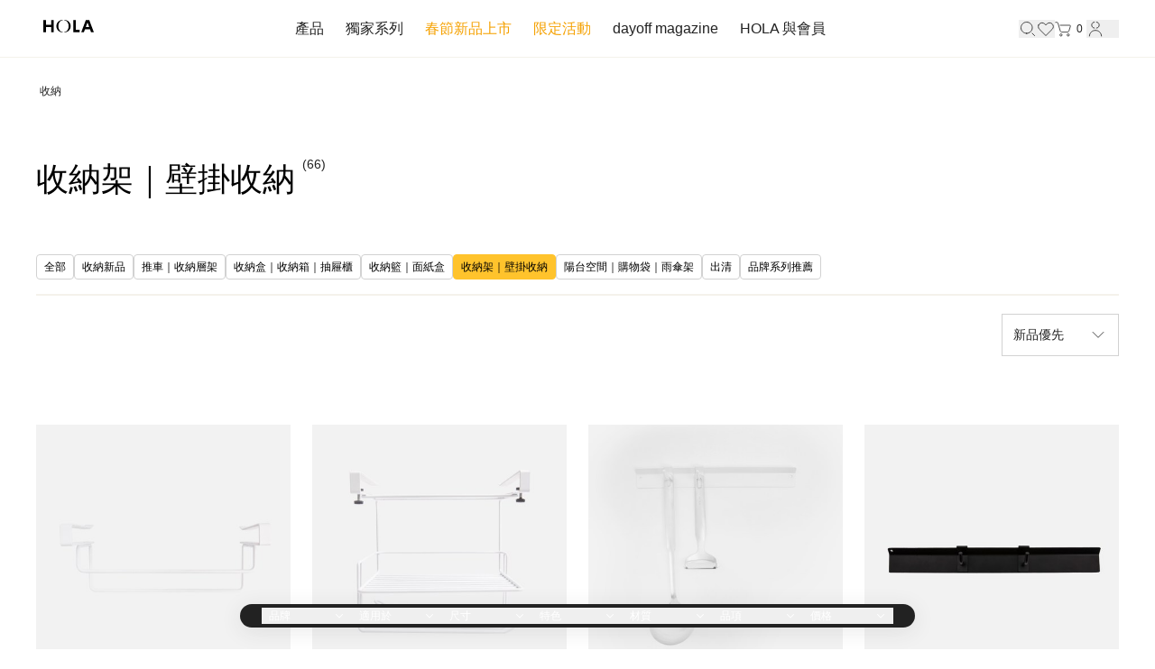

--- FILE ---
content_type: text/html;charset=UTF-8
request_url: https://www.hola.com.tw/HOLA_Storage/c/EC_30000866
body_size: 22847
content:
<!DOCTYPE html>
<html>
<head>
  <script>

var sha256_phone_number = '';
var sha256_email_address = '';


</script>
  






	


  
  
  <!-- Ta Tag Start-->
  <script>
window.addEventListener("load", function(event) {
  /*
  webCode 如下列幾種：
  TAID_TRPLUS  特力家
  TAID_TLW     特力屋
  TAID_HOLA    HOLA
  TAID_HOI     hoi! 好好生活
  TAID_CB      Crate&Barrel
  
  分辨UAT or Production：
  TRPLUS_UAT
  TRPLUS_PRODUCTION
  */
  // 做個開關以便之後修改
  window.tatagOpen = true;
  event_value = '';
  currentUrl = location.pathname.toLowerCase();
  // whichKindOfPage: ProductViewPage, CategoryViewPage, IndexPage, SearchPage,
  whichKindOfPage = '';
  isInTrplusIndex = false;
  isInTLWIndex = false;
  isInHOLAIndex = false;
  window.tatagWebCode = 'TAID_HOLA';
  setEntry = () => {
      // 判斷商品頁
      if (currentUrl.search('/p/') !== -1) {
          console.log('in product');
          cbCategoryImg = '/_ui/edm/staticimages/appicon/tagcb.svg';
          whichKindOfPage = 'ProductViewPage';

      } else if (currentUrl.search('/search/') !== -1) {
          whichKindOfPage = 'SearchPage';
          // 判斷搜尋結果頁
          console.log('in search');
      } else if (currentUrl.search('_') !== -1) {
          // 判斷分類頁
          whichKindOfPage = 'CategoryViewPage';
          console.log('in category');
      } else if (currentUrl.search('/customertracking') !== -1) {
          // 判斷收藏頁
          whichKindOfPage = 'customerTracking';
      } else {
          whichKindOfPage = 'IndexPage';
          isInHOLAIndex = true;
          // 判斷館
          console.log('in brand');
      }

      // 如果上述條件都沒有就是TAID_TRPLUS
      if (window.tatagWebCode === '') {
          console.log('nothing match or in search')
      }

      isUat = false;
      if ( isUat ) {
          console.log(window.tatagWebCode);
          window.tatagWebCode = 'UAT_' + window.tatagWebCode;
      }

      (function (t, r, p, l, u, s) {
      if (t.tatag) return;var m = t.tatag = function () {
      m.queue.push(arguments);m.cm ? sd() : m.version = '2.0';};
      m.ck = s;m.loaded = !0;m.queue = [];m.id = u;var e = r.createElement(p);
      e.async = !0;e.src = l + '?id=' + u;var x = r.getElementsByTagName(p)[0];
      x.parentNode.insertBefore(e, x);})
      (window, document, 'script', 'https://gcptrgw.hola.com.tw/collect-api/tatag.min.js', window.tatagWebCode, false);

      if (whichKindOfPage === 'ProductViewPage') {
          sendViewItemEvent();
      } else if (whichKindOfPage === 'CategoryViewPage') {
          sendViewItemList();
      } else if (isInTrplusIndex || isInTLWIndex || isInHOLAIndex) {
          // 首頁點擊事件
          tatag({'event_name': 'mouse_save'});
      }
  }
  // 去$符號與逗號
  currencyToNumber = (currency) => currency ? Number(currency.replace(/[^0-9.-]+/g, '')) : 0;
  // 整理加入購物車事件與加入收藏要送出去的資料
  getProductInfoToTatag = (productData) => {
      add_cart_item_category = '';
      add_cart_item_category_id = '';
      add_cart_category_path = '';
      add_cart_category_path_id = '';
      if (whichKindOfPage === 'CategoryViewPage') {
          add_cart_item_category = $(".breadcrumbs li,.breadcrumb li").last().text().trim();
          add_cart_item_category_id = getItemCategoryIdForCategoryPage();
          add_cart_category_path = getItemCategoryPath();
          add_cart_category_path_id = getCategoryPathIdForCategoryPage(add_cart_item_category_id);
        //   window.tatagProduct = {
        //       'item_category': add_cart_item_category,
        //       'item_category_id': add_cart_item_category_id,
        //       'category_path': add_cart_category_path,
        //       'category_path_id': add_cart_category_path_id,
        //       'item_id': productInfo.id,
        //       'item_name': productInfo.name,
        //       'item_price': currencyToNumber(productInfo.price),
        //       'item_disprice': currencyToNumber(productInfo.disprice)
        //   }
      } else if (whichKindOfPage === 'ProductViewPage') {
          add_cart_item_category = $(".breadcrumbs li,.breadcrumb li").last().find("a").attr('title');
          add_cart_item_category_id = getItemCategoryIdForProductPage($(".breadcrumbs li,.breadcrumb li").last().find('a').attr('href'));
          add_cart_category_path = getItemCategoryPath();
          add_cart_category_path_id = getCategoryPathIdForProductPage();
          window.tatagProduct = {
              'item_category': add_cart_item_category,
              'item_category_id': add_cart_item_category_id,
              'category_path': add_cart_category_path,
              'category_path_id': add_cart_category_path_id,
              'item_id': productData.sku,
              'item_name': productData.name,
              'item_price': currencyToNumber(productData.firstPrice),
              'item_disprice': currencyToNumber(productData.secondPrice)
          }
      } else if (whichKindOfPage === 'IndexPage' || whichKindOfPage === 'SearchPage') {
          // 首頁跟搜尋頁加入購物車前四個參數一樣帶網站代號
          // console.log('in index');
        //   window.tatagProduct = {
        //       'item_category': window.tatagWebCode,
        //       'item_category_id': window.tatagWebCode,
        //       'category_path': window.tatagWebCode,
        //       'category_path_id': window.tatagWebCode,
        //       'item_id': productInfo.id,
        //       'item_name': productInfo.name,
        //       'item_price': currencyToNumber(productInfo.price),
        //       'item_disprice': currencyToNumber(productInfo.disprice)
        //   }
      }
      // console.log('getProductInfoToTatag', window.tatagProduct);
  }
  sendViewItemEvent = () => {
      fullBreadcrumb = [];
      view_item_item_category = $(".breadcrumbs li,.breadcrumb li").last().text().trim();
      view_item_item_category_id = getItemCategoryIdForProductPage(fullBreadcrumb);
      view_item_category_path = getItemCategoryPath();
      view_item_category_path_id = getCategoryPathIdForProductPage();
      view_item_item_id = productData.sku;
      view_item_item_name = productData.name;
      view_item_item_price = productData.firstPrice;
      view_item_item_disprice = productData.secondPrice;
      event_value = {
          'item_category': view_item_item_category,       // 麵包屑末層文字
          'item_category_id': view_item_item_category_id, // 麵包屑末層 分類Id
          'category_path': view_item_category_path,       // 完整麵包屑
          'category_path_id': view_item_category_path_id, // /zzzzz/Ec_XXXX 完整分類Id層
          'item_id': view_item_item_id,
          'item_name': view_item_item_name,
          'item_price': view_item_item_price,
          'item_disprice': view_item_item_disprice
      }
      if (tatag && view_item_item_category_id !== '') {
          tatag({
              'event_name': 'view_item',
              'event_value': event_value
          });
      }    
  }

  sendViewItemList = () => {
      view_item_list_item_category = $(".breadcrumbs li,.breadcrumb li").last().find('a').text().trim();
      view_item_list_item_category_id = getItemCategoryIdForCategoryPage();
      view_item_list_category_path = getItemCategoryPath();
      view_item_list_category_path_id = getCategoryPathIdForCategoryPage(view_item_list_item_category_id);
      event_value = {
          'item_category': view_item_list_item_category,       // 麵包屑末層文字
          'item_category_id': view_item_list_item_category_id, // 麵包屑末層 分類Id
          'category_path': view_item_list_category_path,       // 完整麵包屑
          'category_path_id': view_item_list_category_path_id, // /zzzzz/Ec_XXXX 完整分類Id層
      }
      // console.log(event_value);
      if (tatag) {
          tatag({
              'event_name': 'view_item_list',
              'event_value': event_value
          });
      }
  }

  sendPageViewEvent = () => {
      setEntry();
      if (tatag) {
          tatag({
              'event_name': 'screen_view',
              'event_value': {'timestamp': Date.now()}
          });
      }
  }
  // 決定送加入購物車事件的className，可能之後不會用
  setAddCartClickClassName = (whichKindOfPage) => {
      className = '';
      switch (whichKindOfPage) {
          case 'ProductViewPage':
              className = 'prodetail-item-doAddtoCart';
              break;
          default:
              return className;
              break;
      }
      return className;
  }
  // 加入購物車事件
  sendAddToCardEvent = () => {
      sendClassName = '';
      sendClassName = window.tatagClickpositionClassName;
      if (sendClassName === '' || sendClassName === undefined) {
          sendClassName = setAddCartClickClassName(whichKindOfPage);
      }
      if (tatag) {
          tatag({
              'click_class': sendClassName,
              'event_name': 'addcart',
              'event_value': window.tatagProduct
          });
      }
  }
  // 加入收藏事件
  sendAddWishListEvent = () => {
      if (tatag) {
          tatag({
              'event_name': 'add_to_wishlist',
              'event_value': window.tatagProduct
          });
      }
  }
  // 加入貨到通知事件
  sendAddToDeliveryNoticeEvent = () => {
      if (tatag) {
          tatag({
              'event_name': 'add_to_Delivery_notice',
              'event_value': window.tatagProduct
          });
      }
  }

  getItemCategoryIdForProductPage = (fullBreadcrumb) => {
      breadcrumbLength = fullBreadcrumb?.length;
      if (!breadcrumbLength || breadcrumbLength === 0){
          return '';
      } else {
          itemCategoryIdSplit = fullBreadcrumb[breadcrumbLength - 1].split("/");
          itemCategoryIdSplitLength = itemCategoryIdSplit.length;
      
          return itemCategoryIdSplit[itemCategoryIdSplitLength - 1];    
      }
  }

  getCategoryPathIdForProductPage = () => {
      finalCategoryPathId = '';
      for(i = 0; i < $('.breadcrumbs li,.breadcrumb li').length; i++){
          if (undefined === $('.breadcrumbs li,.breadcrumb li')[i].children[0].attributes[0]) {
              finalCategoryPathId += '#';
          } else {
              fullPath = $('.breadcrumbs li,.breadcrumb li')[i].children[0].attributes[0].value;
              singleCategoryPathIdArr = fullPath.split("/");
              singleCategoryPathIdArrLength = singleCategoryPathIdArr.length;
              finalCategoryPathId += '/' + singleCategoryPathIdArr[singleCategoryPathIdArrLength - 1];
          }
      }

      return finalCategoryPathId.replace(/^(\s|\/)+|(\s|\/)+$/g, '');
  }

  getItemCategoryPath = () => {
      textArr = [];
      finalArr = [];
      // 組麵包屑路徑
      for(i = 1; i < $('.breadcrumbs li,.breadcrumb li').length; i++) {
          textArr.push($('.breadcrumbs li,.breadcrumb li')[i].textContent.trim());
      }
      finalArr = textArr.join('/');

      return finalArr;
  }

  getCategoryPathIdForCategoryPage = (itemCategoryId) => {
      finalCategoryPathId = '' ;
      for(i = 1; i < $('.breadcrumbs li,.breadcrumb li').length; i++){
          // 最後一個麵包屑跳過
          if (i === $('.breadcrumbs li,.breadcrumb li').length -1) continue;
          if ($('.breadcrumbs li,.breadcrumb li')[i].children[0] === undefined) {
              // 判斷沒有 a 可以取 href 的例外，加上 #/
              finalCategoryPathId += '#';
          } else {
              // 取 a 用 / 切開取最後一個
              fullPath = $('.breadcrumbs li,.breadcrumb li')[i].children[0].attributes[0].value;
              singleCategoryPathIdArr = fullPath.split('/');
              singleCategoryPathIdArrLength = singleCategoryPathIdArr.length;
              finalCategoryPathId += '/' + singleCategoryPathIdArr[singleCategoryPathIdArrLength - 1];
          }
      }
      finalCategoryPathId += '/' + itemCategoryId;
      return finalCategoryPathId.replace(/^(\s|\/)+|(\s|\/)+$/g, '');
  }

  getItemCategoryIdForCategoryPage = () => {
      url = location.pathname;
      splitUrl = url.split('/');
      splitUrlLength = splitUrl.length;
      return splitUrl[splitUrlLength - 1];
  }
  if (window.tatagOpen) {
      // 設tatag進入點 & 送商品及分類頁PageView事件
      sendPageViewEvent();
  }
// getProductInfoToTatag(productData);
  if(typeof(productData) != "undefined")
    getProductInfoToTatag(productData);
});
  </script>
  <!-- Ta Tag End-->
  









	


  
  
  
  
    <!-- Google Tag Manager(base) -->
    <script>(function(w,d,s,l,i){w[l]=w[l]||[];w[l].push({'gtm.start':
    new Date().getTime(),event:'gtm.js'});var f=d.getElementsByTagName(s)[0],
    j=d.createElement(s),dl=l!='dataLayer'?'&l='+l:'';j.async=true;j.src=
    'https://www.googletagmanager.com/gtm.js?id='+i+dl;f.parentNode.insertBefore(j,f);
    })(window,document,'script','dataLayer','GTM-P5MNMPF');</script>
    <!-- End Google Tag Manager -->
  

<title>收納架｜壁掛收納推薦｜收納推薦｜HOLA 和樂家居</title>
      <meta name="title" content="收納架｜壁掛收納推薦｜收納推薦｜HOLA 和樂家居" />
      <meta property="og:title" content="收納架｜壁掛收納推薦｜收納推薦｜HOLA 和樂家居" />
    <script src="https://cdn.hola.com.tw/_ui/responsive/theme-trplus/app/js/vendor/jquery-3.5.0.min.js"></script>
  <script crossorigin="anonymous">
    window.onerror = function (msg, errourl, lineNo, columnNo, error) {
        var url = "/jsError/log"
        var page = location.href
        var postData = {"msg":msg,"page":page,"url":errourl,"lineNo":lineNo,"columnNo":columnNo,"error":error};
        $.post(url,postData).done(function (result, data, status) {
            //
        });
        return false;
    }
</script>
<script>
    const htmlElement = document.documentElement;
    htmlElement.setAttribute('data-useragent',  navigator.userAgent);
</script>
<style>
    html[data-useragent*='holaapp-webview'] #NoHeader,
    html[data-useragent*='holaapp-webview-ios'] #NoHeader,
    html[data-useragent*='holaapp-webview-android'] #NoHeader,
    html[data-useragent*='holaapp-webview'] #TopSmartBanner, 
    html[data-useragent*='holaapp-webview-ios'] #TopSmartBanner,
    html[data-useragent*='holaapp-webview-android'] #TopSmartBanner,
    html[data-useragent*='holaapp-webview'] #NoFooter,
    html[data-useragent*='holaapp-webview-ios'] #NoFooter,
    html[data-useragent*='holaapp-webview-android'] #NoFooter,
    html[data-useragent*='holaapp-webview'] #PointNavBar, 
    html[data-useragent*='holaapp-webview'] #NoChatbot,
    html[data-useragent*='holaapp-webview-ios'] #NoChatbot,
    html[data-useragent*='holaapp-webview-android'] #NoChatbot,
    html[data-useragent*='holaapp-webview'] #MyAccountOrder,
	html[data-useragent*='holaapp-webview-android'] #MyAccountOrder,
	html[data-useragent*='holaapp-webview-ios'] #MyAccountOrder,
    html[data-useragent*='holaapp-webview'] #NoPopupAd,
	html[data-useragent*='holaapp-webview-android'] #NoPopupAd,
	html[data-useragent*='holaapp-webview-ios'] #NoPopupAd,
    html[data-useragent*='trshot'] div.hola-modal.hola-fixed.hola-inset-0 /* å¿«ç§ä½¿ç¨ */ 
    {
        display:none !important;
    }
    /* #product__description img{height: auto !important;max-width:100% !important;} */
	#product__description iframe{max-width:100% !important;}

	html[data-useragent*='holaapp-webview'] .hola-top-16,
	html[data-useragent*='holaapp-webview-android'] .hola-top-16,
	html[data-useragent*='holaapp-webview-ios'] .hola-top-16    
	{
		top: 0rem !important;
	}
	
	html[data-useragent*='holaapp-webview'] .hola-top-\[116px\],
	html[data-useragent*='holaapp-webview-android'] .hola-top-\[116px\],
	html[data-useragent*='holaapp-webview-ios'] .hola-top-\[116px\]    
	{
		top: 0px !important;
	}
 
 	#hola__subcategory > div > div > div:nth-child(1) > div.hola-container.hola-min-h-\[500px\].hola-mb-15.hola-pt-6.md\:hola-mb-20.md\:hola-pt-15 > div.hola-grid.hola-grid-cols-2.hola-gap-y-6.hola-gap-x-3.md\:hola-gap-x-6.md\:hola-gap-y-15.lg\:hola-grid-cols-4 > div > a{width:100%}	
    
    html[data-useragent*='adComponentScreenShot']{
        font-size:28px;
    }
    html[data-useragent*='adComponentScreenShot'] .hola-txt-body-zh-1,
    html[data-useragent*='adComponentScreenShot'] .hola-txt-body-zh-2{
        font-size:1rem !important;
    }
    html[data-useragent*='adComponentScreenShot'] .hola-object-cover{
        object-fit: unset;
    }
</style>

<script>
        var debug_t1 = new Date().getTime();
        function testSpeed() {
            return new Promise((resolve, reject) => {
                var connection = window.navigator.connection;
                if (connection && connection.downlink) {
                    resolve(connection.downlink * 1024 / 8);
                }else{
                    var t1 = new Date().getTime();
                    var xhr = new XMLHttpRequest();
                    xhr.onreadystatechange = function () {
                        if (xhr.status === 200 && xhr.readyState === 4) {
                            var t2 = new Date().getTime();
                            var size = xhr.getResponseHeader('Content-Length') / 1024;
                            var speed = size * 1000 / (t2 - t1)
                            resolve(speed.toFixed(2));
                        }
                    }
                    var url = "/jsLog/speed"
                    xhr.open('GET', url);
                    xhr.send();
                }
            });
        }

        document.onreadystatechange = function(){
            if(this.readyState=='complete' ){
                var debug_t2 = new Date().getTime();
                var url = "/jsLog/log"
                var pathname = location.pathname
                var time = ((debug_t2 - debug_t1)/1000).toFixed(2);
                var speedPrmoise = testSpeed();
                const height = document.body.clientHeight;

                var rt = logEntrySpeed();
                var fullName = "";
                var fullDuration = "";
                let resultString = "";
                for(var i=0;i< rt.length; i++){
                    if( i == (rt.length - 1) ){
                        resultString += rt[i]["name"] + ' - ' + rt[i]["duration"];
                    } else {
                        resultString += rt[i]["name"] + ' - ' + rt[i]["duration"] + ' - ';
                    }
                }

                speedPrmoise.then((res)=>{
                    var speed = res;
                    var postData = {"url":pathname,"time":time,"speed":speed,"slow":resultString, "height": height};
                    if(window.isMobile) {
                        delete postData.height;
                    }
                    $.post(url,postData).done(function (result, data, status) {
                        //
                    });
                });

                isGTMExist()
            }
            return false;
        }


        // è¨ç®ææconnectionæ¸é
        function print_PerformanceEntries() {
            var p = performance.getEntries();
            for (var i = 0; i < p.length; i++) {
                combineArr.push({ "name": "", "duration": "" });
                print_PerformanceEntry(p[i], i);
            }
        }
        // çµåºææconnectionå°æçnameåduration
        function print_PerformanceEntry(perfEntry, index) {
            var properties = ["name", "duration"];
            for (var i = 0; i < properties.length; i++) {
                // Check each property
                var supported = properties[i] in perfEntry;
                if (supported) {
                    var value = perfEntry[properties[i]];
                    if (i == 0) {
                        window.combineArr[index].name = value;
                    }
                    if (i == 1) {
                        window.combineArr[index].duration = value;
                    }
                }
            }
        }

        function logEntrySpeed(){
            window.combineArr = [];
            print_PerformanceEntries();

            // è¨ç®æå¤§duration & æé¤æå®é ç®
            let result = [];
            let excludeOption = ['fontawesome', 'font-awesome', 'https://www.hola.com.tw//', 'https://uatwww.trplus.com.tw/']
            for (let index = 0; index < 3; index++) {
                let maxDuration = 0;
                let maxDurationName = '';
                for (let i = 0; i < window.combineArr.length; i++) {
                    if (window.combineArr.length !== i + 1) {
                        if (
                            maxDuration < window.combineArr[i].duration &&
                            excludeOption.indexOf(window.combineArr[i].name)
                        ) {
                            maxDuration = window.combineArr[i].duration;
                            maxDurationName = window.combineArr[i].name;
                            window.combineArr.splice(i, 1);
                        }

                    }
                }

                result.push({
                    'name': maxDurationName,
                    'duration': maxDuration
                })
            }
            return result;
        }

        // ç¢ºèªéä¸é ææ²æGTMçscript
        function isGTMExist() {
            if($("script[src^='https://www.googletagmanager.com/gtm.js']").length == 0){
            // send msg to javascript error with ajax
            console.log('without gtm: '+location.href);
            throw 'error msg: without gtm; location: ' + location.href;
            }
        }

    </script>
<script>
    var emailMD5 = '';
    var emailSHA = '';
</script>


<script>
  getUrlString = window?.location?.href;
  url = new URL(getUrlString);

  const noHeaderFooterJsp ='';
  // è¦æ¿jspè®æ¸ noHeaderFooter éæ°é©è­ true æ false
  noHeaderFooter = checkIfNoHeaderFooter(noHeaderFooterJsp, url);
  noReactHeaderFooter = noHeaderFooter;

  // è§£æURLåå¾CategoryCode
  var categoryIDInJSP = '';
  const cateRegex = new RegExp(/EC_[0-9]{8}/);
  const regexMapping = getUrlString.match(cateRegex);
  if (regexMapping != null && regexMapping.length > 0) {
      categoryIDInJSP = regexMapping[0];
  }

  // æª¢æ¥æ¯å¦æ noHeaderFooter åæ¸
  function checkIfNoHeaderFooter(noHeaderFooter, url) {
    // æª¢æ¥æ¯å¦å¨åæ jsp å å¥ç noHeaderFooter å­ä¸²
    if(noHeaderFooter) {
      if(noHeaderFooter === 'true') {
        return true;
      }
      if(noHeaderFooter === 'false') {
        return false;
      }
    }

    // å¤æ·ç¶²åæ¯å¦æå¸¶ noHeaderFooterInUrlï¼ä¸å¼çºï¼ï¼é¿åå¾ç«¯è®æ¸æ²å³ä½ç¶²å noHeaderFooter=1
    const noHeaderFooterInUrl = url.searchParams.get('noHeaderFooter');
    if(noHeaderFooterInUrl === '1') {
      return true;
    }
    return false;
  }
</script><meta property="og:type" content="website" />
  <meta property="og:locale" content="zh_TW" />
  <meta property="og:site_name" content="HOLA 和樂家居" />
  <meta name="description" content="各種規格衛浴收納、浴室收納架、廁所置物架、不鏽鋼置物架種類齊全，快來挑選毛巾架、肥皂盤、牙刷架、馬桶置物架，HOLA讓您輕鬆收納居家環境！"/>
      <meta property="og:description" content="各種規格衛浴收納、浴室收納架、廁所置物架、不鏽鋼置物架種類齊全，快來挑選毛巾架、肥皂盤、牙刷架、馬桶置物架，HOLA讓您輕鬆收納居家環境！"/>
    <meta property="og:url" content="https://www.hola.com.tw/" />
  <meta property="og:image" content="https://cdn.hola.com.tw/_ui/responsive/theme-trplus/app/images/mobile/index/hola-2023-revision-og.png?1768993201000"/>
    <meta name="viewport" content="width=device-width, initial-scale=1.0, maximum-scale=1.0, user-scalable=no" />
  <meta name="apple-mobile-web-app-capable" content="yes" />
  <meta name="apple-mobile-web-app-status-bar-style" content="black" />

  <meta http-equiv="X-UA-Compatible" content="IE=edge,chrome=1" />

  <meta name="location" content="Taiwan" />
  <meta name="Author" content="HOLA 和樂家居" />
  <meta name="Subject" content="HOLA 和樂家居" />
  <meta name="Language" content="Tradition Chinese" />
  <meta name="Abstract" content="HOLA 和樂家居" />
  <meta name="Copyright" content="Test Rite Retail Co.,LTD." />
  <meta name="Designer" content="HOLA 和樂家居" />
  <meta name="Publisher" content="HOLA 和樂家居" />
  <meta name="Distribution" content="Global" />
  <meta name="Robots" content="All" />
  <meta name="SEO.siteID" content="Hola" />
    <link rel="canonical" href="https://www.hola.com.tw/HOLA_Storage/c/EC_30000866">

  <link rel="shortcut icon" href="/_ui/responsive/theme-trplus/images/logo/favicon_hola.ico">
  <link rel="icon" type="image/png" href="/_ui/edm/staticimages/appicon/hola_appicon180_color.png" sizes="180x180">
  <link rel="apple-touch-icon" href="/_ui/edm/staticimages/appicon/hola_appicon180_color.png" sizes="180x180">

  <link type="application/opensearchdescription+xml" rel="search" href="https://www.hola.com.tw/_ui/responsive/theme-trplus/opensearch/opensearch_trplus.xml" title="HOLA 和樂家居 商品搜尋" />

  <link rel="stylesheet" href="https://cdn.hola.com.tw/_ui/responsive/theme-trplus/app/css/assistedservicestorefront_new.css?1768993201000">
  <link rel="stylesheet" href="https://stackpath.bootstrapcdn.com/font-awesome/4.7.0/css/font-awesome.min.css?1768993201000" />
  <link rel="stylesheet" href="https://cdn.hola.com.tw/_ui/responsive/theme-trplus/app/src/dist/Category.css?1768993201000" />

  <script src="https://cdn.hola.com.tw/_ui/responsive/theme-trplus/app/js/common/react-init.js?1768993201000"></script>
  <script src="https://cdn.hola.com.tw/_ui/responsive/theme-trplus/app/js/vendor/jquery-3.5.0.min.js?1768993201000"></script>
  <script src="https://cdn.hola.com.tw/_ui/responsive/theme-trplus/app/js/vendor/owl-carousel/owl.carousel.min.js?1768993201000"></script>
  <script>
    /**
     * 不能動到的變數 開始
     * */
    var customerMaskName = (`` == '' ? null : ``);
    var memberId = (`` == '' ? null : ``);
    var browsedProducts = (`` == '' ? '' : ``);
    document.cookie = 'browsedProducts=' + browsedProducts + ';path=/';
    CSRFToken = `1aeb2f70-0212-4b11-a6b7-fef85c1134a1`;
    let isMobileBE        = `false` == '' ? false :  `false`;
    isMobile              = (url.searchParams.get('isMobile') == null ? isMobileBE : (url.searchParams.get('isMobile') === "false" ? false : true));
    if( typeof(isMobile) == "string" ){
      // 強制轉換型別為布林
      isMobile = isMobile === "true" ? true : false;
    }
    serverIP = `12`;
    // document.cookie = 'searchHistory=';
    /**
     * 不能動到的變數 結束
     * */

    var ACC = { config: {} };
    ACC.config.CSRFToken = "1aeb2f70-0212-4b11-a6b7-fef85c1134a1";
    ACC.config.commonResourcePath = "/_ui/responsive/common";

    var lastModify = `1768993201000`;
    // 防止-iphone點擊 zoom-in zoom-out
    window.onload = () => {
      document.addEventListener('touchstart', (event) => {
        if (event.touches.length > 1) {
          event.preventDefault();
        }
      }, { passive: false });

      let lastTouchEnd = 0;
      document.addEventListener('touchend', (event) => {
        const now = (new Date()).getTime();
        if (now - lastTouchEnd <= 300) {
          event.preventDefault();
        }
        lastTouchEnd = now;
      }, false);
    }
  </script>
  <script>
    var SEOCategoryTreeID = 'Hola,EC_30337000,EC_30000866';
    // 分類頁前台畫面中需呈現該文案，供 react 專案使用
    var SEOdescription =  "各種規格衛浴收納、浴室收納架、廁所置物架、不鏽鋼置物架種類齊全，快來挑選毛巾架、肥皂盤、牙刷架、馬桶置物架，HOLA讓您輕鬆收納居家環境！";
    // console.log(SEOCategoryTreeID)
    var getFinalCateIDAry = SEOCategoryTreeID.split(',');
    // console.log(getFinalCateIDAry)
    var SEOCate = getFinalCateIDAry[0];
    // console.log(SEOCate)
    let cateIDIndex = 'cat'+(getFinalCateIDAry.length - 1); //本頁分類ID
    // console.log('cat'+(getFinalCateIDAry.length - 1))
    let cateIDNumber = getFinalCateIDAry[getFinalCateIDAry.length - 1]
    // console.log('catName '+cateIDNumber);

    /**
     * categoryIDInJSP 是只有分類頁 jsp 才會接到全域的 分類ID
     * 因為後端需要用這個來判斷顯示 分類頁 不同的選單廣告內容
     * 所以分類頁以外的頁面 jsp不會把 這個變數接到全域
     */
    categoryIDInJSP = cateIDNumber;

    // smartBanner相關
    smartbanner_opener = 'true';
    smartbanner_shortLink= '';
    headerSmartBanner= (`{"header_samrtbanner":[{"channelImageC":"","channelImageB":"","H1Heading":"立刻下載HOLA APP","channelImageA":"","H2Heading":"新會員享$200首購券，滿額再免運！","GDImagesB":[],"EndTime":"2033-12-31 17:50","GDImagesA":[],"GDImagesC":[],"channelImage":"","Queue":0,"GDImages":[]},{"channelImageC":"","channelImageB":"","H1Heading":"立刻下載HOLA APP","channelImageA":"","H2Heading":"開啟APP會員禮遇","GDImagesB":[],"EndTime":"2033-10-31 10:00","GDImagesA":[],"GDImagesC":[],"channelImage":"","Queue":0,"GDImages":[]}]}` || "{}");
    headerSmartBanner = eval("(" + headerSmartBanner.replace(/\n/g,'') + ")");
    //TODO: 11/29後可移除上面的舊參數
    smartbannerJSON= (`{"h1Heading":"立刻下載HOLA APP","h2Heading":"新會員享$200首購券，滿額再免運！","smartbanner_opener":true,"smartbanner_shortLink":""}` || "{}");
    smartbannerJSON = eval("(" + smartbannerJSON + ")");

    var SEOCatePath = 'C0iQUjUWIj+eo31ON9PqwDVAmeg3pQa5s0gDyFb4IS0=';

    // 新版分類版型資料
    newCategoryData = (`{"code":"","data":{"pagination":{"totalNumberOfResults":66,"numberOfPages":2,"pageSize":40,"sort":"creationtime-desc","currentPage":0},"shopCategoryList":[{"appLink":{"param":{"cateid":"EC_30337000","channel":"Hola"},"action":"category"},"categoryImage":"https://cdn.trplus.com.tw/_ui/edm/staticimages/appicon/category-hola2022.png","link":"https://www.hola.com.tw/c/EC_30337000","relatedUrl":"","title":"全部","selected":false},{"appLink":{"param":{"cateid":"EC_30000469","channel":"Hola"},"action":"category"},"categoryImage":"https://pcm.trplus.com.tw/sys-master/productImages/h5e/h63/11110370639902/EC_30000469-220720.png","link":"https://www.hola.com.tw/HOLA_Storage/c/EC_30000469","relatedUrl":"https://www.hola.com.tw/HOLA_New/c/EC_30000102","title":"收納新品","selected":false},{"appLink":{"param":{"cateid":"EC_30000247","channel":"Hola"},"action":"category"},"categoryImage":"https://pcm.trplus.com.tw/sys-master/productImages/h69/hbd/11072954105886/EC_30000247-220701.png","link":"https://www.hola.com.tw/HOLA_Storage/c/EC_30000247","relatedUrl":"","title":"推車｜收納層架","selected":false},{"appLink":{"param":{"cateid":"EC_30000032","channel":"Hola"},"action":"category"},"categoryImage":"https://pcm.trplus.com.tw/sys-master/productImages/h20/h88/11072949288990/EC_30000032-220701.png","link":"https://www.hola.com.tw/HOLA_Storage/c/EC_30000032","relatedUrl":"","title":"收納盒｜收納箱｜抽屜櫃","selected":false},{"appLink":{"param":{"cateid":"EC_30122100","channel":"Hola"},"action":"category"},"categoryImage":"https://pcm.trplus.com.tw/sys-master/productImages/hda/h8a/11072949321758/EC_30122100-220701.png","link":"https://www.hola.com.tw/HOLA_Storage/c/EC_30122100","relatedUrl":"","title":"收納籃｜面紙盒","selected":false},{"appLink":{"param":{"cateid":"EC_30000866","channel":"Hola"},"action":"category"},"categoryImage":"https://pcm.trplus.com.tw/sys-master/productImages/hf5/h9d/12043477188638/EC_30000866-230620.png","link":"https://www.hola.com.tw/HOLA_Storage/c/EC_30000866","relatedUrl":"","title":"收納架｜壁掛收納","selected":true},{"appLink":{"param":{"cateid":"EC_30000846","channel":"Hola"},"action":"category"},"categoryImage":"https://pcm.trplus.com.tw/sys-master/productImages/h7b/h4c/11072950829086/EC_30000846-220701.png","link":"https://www.hola.com.tw/HOLA_Storage/c/EC_30000846","relatedUrl":"","title":"陽台空間｜購物袋｜雨傘架","selected":false},{"appLink":{"param":{"cateid":"EC_30000282","channel":"Hola"},"action":"category"},"categoryImage":"https://pcm.trplus.com.tw/sys-master/productImages/hab/he1/11145570058270/EC_30000282-220801.png","link":"https://www.hola.com.tw/HOLA_Storage/c/EC_30000282","relatedUrl":"https://www.hola.com.tw/HOLA_Outlet/c/EC_30001025","title":"出清","selected":false},{"appLink":{"param":{"cateid":"EC_30001035","channel":"Hola"},"action":"category"},"categoryImage":"https://cdn.trplus.com.tw/_ui/edm/staticimages/appicon/category-hola2022.png","link":"https://www.hola.com.tw/HOLA_Storage/c/EC_30001035","relatedUrl":"","title":"品牌系列推薦","selected":false}],"seoDescription":"","relatedCategories":[],"apiBreadcrumb":[{"link":"https://www.hola.com.tw/HOLA_Storage/c/EC_30337000","title":"收納"}],"categoryCode":"EC_30000866","seoTitle":"","seoKeywords":"","categoryName":"收納架｜壁掛收納","seoImageUrl":"","facets":[{"code":"f_brandcode","visible":true,"values":[{"code":"f_brandcode","keyValue":"BR_H08","query":{"query":{"filterQueries":[],"value":":creationtime-desc:f_brandcode:BR_H08"},"url":"/HOLA_Storage/c/EC_30000866?q=%3Acreationtime-desc%3Af_brandcode%3ABR_H08"},"name":"HOLA","count":34,"selected":false},{"code":"f_brandcode","keyValue":"BR_C32","query":{"query":{"filterQueries":[],"value":":creationtime-desc:f_brandcode:BR_C32"},"url":"/HOLA_Storage/c/EC_30000866?q=%3Acreationtime-desc%3Af_brandcode%3ABR_C32"},"name":"奇麗屋","count":21,"selected":false},{"code":"f_brandcode","keyValue":"BR_G25","query":{"query":{"filterQueries":[],"value":":creationtime-desc:f_brandcode:BR_G25"},"url":"/HOLA_Storage/c/EC_30000866?q=%3Acreationtime-desc%3Af_brandcode%3ABR_G25"},"name":"GUDEE","count":1,"selected":false}],"name":"品牌","priority":998,"category":false,"multiSelect":true},{"code":"f_spec_適用於","visible":true,"values":[{"code":"f_spec_h0156","keyValue":"廚房","query":{"query":{"filterQueries":[],"value":":creationtime-desc:f_spec_h0156:%E5%BB%9A%E6%88%BF"},"url":"/HOLA_Storage/c/EC_30000866?q=%3Acreationtime-desc%3Af_spec_h0156%3A%25E5%25BB%259A%25E6%2588%25BF"},"name":"廚房","count":7,"selected":false},{"code":"f_spec_h0156","keyValue":"臥室","query":{"query":{"filterQueries":[],"value":":creationtime-desc:f_spec_h0156:%E8%87%A5%E5%AE%A4"},"url":"/HOLA_Storage/c/EC_30000866?q=%3Acreationtime-desc%3Af_spec_h0156%3A%25E8%2587%25A5%25E5%25AE%25A4"},"name":"臥室","count":7,"selected":false},{"code":"f_spec_h0156","keyValue":"衛浴","query":{"query":{"filterQueries":[],"value":":creationtime-desc:f_spec_h0156:%E8%A1%9B%E6%B5%B4"},"url":"/HOLA_Storage/c/EC_30000866?q=%3Acreationtime-desc%3Af_spec_h0156%3A%25E8%25A1%259B%25E6%25B5%25B4"},"name":"衛浴","count":1,"selected":false},{"code":"f_spec_h3302","keyValue":"廚房","query":{"query":{"filterQueries":[],"value":":creationtime-desc:f_spec_h3302:%E5%BB%9A%E6%88%BF"},"url":"/HOLA_Storage/c/EC_30000866?q=%3Acreationtime-desc%3Af_spec_h3302%3A%25E5%25BB%259A%25E6%2588%25BF"},"name":"廚房","count":50,"selected":false},{"code":"f_spec_h3302","keyValue":"磁磚","query":{"query":{"filterQueries":[],"value":":creationtime-desc:f_spec_h3302:%E7%A3%81%E7%A3%9A"},"url":"/HOLA_Storage/c/EC_30000866?q=%3Acreationtime-desc%3Af_spec_h3302%3A%25E7%25A3%2581%25E7%25A3%259A"},"name":"磁磚","count":34,"selected":false},{"code":"f_spec_h3302","keyValue":"浴室","query":{"query":{"filterQueries":[],"value":":creationtime-desc:f_spec_h3302:%E6%B5%B4%E5%AE%A4"},"url":"/HOLA_Storage/c/EC_30000866?q=%3Acreationtime-desc%3Af_spec_h3302%3A%25E6%25B5%25B4%25E5%25AE%25A4"},"name":"浴室","count":28,"selected":false},{"code":"f_spec_h3302","keyValue":"桌上","query":{"query":{"filterQueries":[],"value":":creationtime-desc:f_spec_h3302:%E6%A1%8C%E4%B8%8A"},"url":"/HOLA_Storage/c/EC_30000866?q=%3Acreationtime-desc%3Af_spec_h3302%3A%25E6%25A1%258C%25E4%25B8%258A"},"name":"桌上","count":18,"selected":false},{"code":"f_spec_h3302","keyValue":"玄關","query":{"query":{"filterQueries":[],"value":":creationtime-desc:f_spec_h3302:%E7%8E%84%E9%97%9C"},"url":"/HOLA_Storage/c/EC_30000866?q=%3Acreationtime-desc%3Af_spec_h3302%3A%25E7%258E%2584%25E9%2597%259C"},"name":"玄關","count":17,"selected":false},{"code":"f_spec_h3302","keyValue":"櫃內","query":{"query":{"filterQueries":[],"value":":creationtime-desc:f_spec_h3302:%E6%AB%83%E5%85%A7"},"url":"/HOLA_Storage/c/EC_30000866?q=%3Acreationtime-desc%3Af_spec_h3302%3A%25E6%25AB%2583%25E5%2585%25A7"},"name":"櫃內","count":16,"selected":false},{"code":"f_spec_h3302","keyValue":"餐具","query":{"query":{"filterQueries":[],"value":":creationtime-desc:f_spec_h3302:%E9%A4%90%E5%85%B7"},"url":"/HOLA_Storage/c/EC_30000866?q=%3Acreationtime-desc%3Af_spec_h3302%3A%25E9%25A4%2590%25E5%2585%25B7"},"name":"餐具","count":14,"selected":false},{"code":"f_spec_h3302","keyValue":"洗衣間","query":{"query":{"filterQueries":[],"value":":creationtime-desc:f_spec_h3302:%E6%B4%97%E8%A1%A3%E9%96%93"},"url":"/HOLA_Storage/c/EC_30000866?q=%3Acreationtime-desc%3Af_spec_h3302%3A%25E6%25B4%2597%25E8%25A1%25A3%25E9%2596%2593"},"name":"洗衣間","count":9,"selected":false},{"code":"f_spec_h3302","keyValue":"衣物","query":{"query":{"filterQueries":[],"value":":creationtime-desc:f_spec_h3302:%E8%A1%A3%E7%89%A9"},"url":"/HOLA_Storage/c/EC_30000866?q=%3Acreationtime-desc%3Af_spec_h3302%3A%25E8%25A1%25A3%25E7%2589%25A9"},"name":"衣物","count":4,"selected":false},{"code":"f_spec_h3302","keyValue":"紙巾","query":{"query":{"filterQueries":[],"value":":creationtime-desc:f_spec_h3302:%E7%B4%99%E5%B7%BE"},"url":"/HOLA_Storage/c/EC_30000866?q=%3Acreationtime-desc%3Af_spec_h3302%3A%25E7%25B4%2599%25E5%25B7%25BE"},"name":"紙巾","count":2,"selected":false},{"code":"f_spec_h3302","keyValue":"保養品","query":{"query":{"filterQueries":[],"value":":creationtime-desc:f_spec_h3302:%E4%BF%9D%E9%A4%8A%E5%93%81"},"url":"/HOLA_Storage/c/EC_30000866?q=%3Acreationtime-desc%3Af_spec_h3302%3A%25E4%25BF%259D%25E9%25A4%258A%25E5%2593%2581"},"name":"保養品","count":1,"selected":false},{"code":"f_spec_h3302","keyValue":"吹風機","query":{"query":{"filterQueries":[],"value":":creationtime-desc:f_spec_h3302:%E5%90%B9%E9%A2%A8%E6%A9%9F"},"url":"/HOLA_Storage/c/EC_30000866?q=%3Acreationtime-desc%3Af_spec_h3302%3A%25E5%2590%25B9%25E9%25A2%25A8%25E6%25A9%259F"},"name":"吹風機","count":1,"selected":false},{"code":"f_spec_h3302","keyValue":"落地","query":{"query":{"filterQueries":[],"value":":creationtime-desc:f_spec_h3302:%E8%90%BD%E5%9C%B0"},"url":"/HOLA_Storage/c/EC_30000866?q=%3Acreationtime-desc%3Af_spec_h3302%3A%25E8%2590%25BD%25E5%259C%25B0"},"name":"落地","count":1,"selected":false},{"code":"f_spec_h3302","keyValue":"飾品","query":{"query":{"filterQueries":[],"value":":creationtime-desc:f_spec_h3302:%E9%A3%BE%E5%93%81"},"url":"/HOLA_Storage/c/EC_30000866?q=%3Acreationtime-desc%3Af_spec_h3302%3A%25E9%25A3%25BE%25E5%2593%2581"},"name":"飾品","count":1,"selected":false},{"code":"f_spec_h3302","keyValue":"餐桌","query":{"query":{"filterQueries":[],"value":":creationtime-desc:f_spec_h3302:%E9%A4%90%E6%A1%8C"},"url":"/HOLA_Storage/c/EC_30000866?q=%3Acreationtime-desc%3Af_spec_h3302%3A%25E9%25A4%2590%25E6%25A1%258C"},"name":"餐桌","count":1,"selected":false}],"name":"適用於","priority":100,"category":false,"multiSelect":true},{"code":"f_spec_尺寸","visible":true,"values":[{"code":"f_spec_h3101","keyValue":"單一尺寸","query":{"query":{"filterQueries":[],"value":":creationtime-desc:f_spec_h3101:%E5%96%AE%E4%B8%80%E5%B0%BA%E5%AF%B8"},"url":"/HOLA_Storage/c/EC_30000866?q=%3Acreationtime-desc%3Af_spec_h3101%3A%25E5%2596%25AE%25E4%25B8%2580%25E5%25B0%25BA%25E5%25AF%25B8"},"name":"單一尺寸","count":55,"selected":false},{"code":"f_spec_h3101","keyValue":"長41~60cm","query":{"query":{"filterQueries":[],"value":":creationtime-desc:f_spec_h3101:%E9%95%B741%7E60cm"},"url":"/HOLA_Storage/c/EC_30000866?q=%3Acreationtime-desc%3Af_spec_h3101%3A%25E9%2595%25B741%257E60cm"},"name":"長41~60cm","count":2,"selected":false},{"code":"f_spec_h3101","keyValue":"長20cm以下","query":{"query":{"filterQueries":[],"value":":creationtime-desc:f_spec_h3101:%E9%95%B720cm%E4%BB%A5%E4%B8%8B"},"url":"/HOLA_Storage/c/EC_30000866?q=%3Acreationtime-desc%3Af_spec_h3101%3A%25E9%2595%25B720cm%25E4%25BB%25A5%25E4%25B8%258B"},"name":"長20cm以下","count":1,"selected":false},{"code":"f_spec_h3101","keyValue":"長21~40cm","query":{"query":{"filterQueries":[],"value":":creationtime-desc:f_spec_h3101:%E9%95%B721%7E40cm"},"url":"/HOLA_Storage/c/EC_30000866?q=%3Acreationtime-desc%3Af_spec_h3101%3A%25E9%2595%25B721%257E40cm"},"name":"長21~40cm","count":1,"selected":false}],"name":"尺寸","priority":100,"category":false,"multiSelect":true},{"code":"f_spec_特色","visible":true,"values":[{"code":"f_spec_h3235","keyValue":"不易生鏽","query":{"query":{"filterQueries":[],"value":":creationtime-desc:f_spec_h3235:%E4%B8%8D%E6%98%93%E7%94%9F%E9%8F%BD"},"url":"/HOLA_Storage/c/EC_30000866?q=%3Acreationtime-desc%3Af_spec_h3235%3A%25E4%25B8%258D%25E6%2598%2593%25E7%2594%259F%25E9%258F%25BD"},"name":"不易生鏽","count":20,"selected":false},{"code":"f_spec_h3235","keyValue":"貼片式","query":{"query":{"filterQueries":[],"value":":creationtime-desc:f_spec_h3235:%E8%B2%BC%E7%89%87%E5%BC%8F"},"url":"/HOLA_Storage/c/EC_30000866?q=%3Acreationtime-desc%3Af_spec_h3235%3A%25E8%25B2%25BC%25E7%2589%2587%25E5%25BC%258F"},"name":"貼片式","count":18,"selected":false},{"code":"f_spec_h3235","keyValue":"壁掛式","query":{"query":{"filterQueries":[],"value":":creationtime-desc:f_spec_h3235:%E5%A3%81%E6%8E%9B%E5%BC%8F"},"url":"/HOLA_Storage/c/EC_30000866?q=%3Acreationtime-desc%3Af_spec_h3235%3A%25E5%25A3%2581%25E6%258E%259B%25E5%25BC%258F"},"name":"壁掛式","count":15,"selected":false},{"code":"f_spec_h3235","keyValue":"可任意組合","query":{"query":{"filterQueries":[],"value":":creationtime-desc:f_spec_h3235:%E5%8F%AF%E4%BB%BB%E6%84%8F%E7%B5%84%E5%90%88"},"url":"/HOLA_Storage/c/EC_30000866?q=%3Acreationtime-desc%3Af_spec_h3235%3A%25E5%258F%25AF%25E4%25BB%25BB%25E6%2584%258F%25E7%25B5%2584%25E5%2590%2588"},"name":"可任意組合","count":13,"selected":false},{"code":"f_spec_h3235","keyValue":"附掛勾","query":{"query":{"filterQueries":[],"value":":creationtime-desc:f_spec_h3235:%E9%99%84%E6%8E%9B%E5%8B%BE"},"url":"/HOLA_Storage/c/EC_30000866?q=%3Acreationtime-desc%3Af_spec_h3235%3A%25E9%2599%2584%25E6%258E%259B%25E5%258B%25BE"},"name":"附掛勾","count":9,"selected":false},{"code":"f_spec_h3235","keyValue":"可調式","query":{"query":{"filterQueries":[],"value":":creationtime-desc:f_spec_h3235:%E5%8F%AF%E8%AA%BF%E5%BC%8F"},"url":"/HOLA_Storage/c/EC_30000866?q=%3Acreationtime-desc%3Af_spec_h3235%3A%25E5%258F%25AF%25E8%25AA%25BF%25E5%25BC%258F"},"name":"可調式","count":3,"selected":false},{"code":"f_spec_h3235","keyValue":"磁吸式","query":{"query":{"filterQueries":[],"value":":creationtime-desc:f_spec_h3235:%E7%A3%81%E5%90%B8%E5%BC%8F"},"url":"/HOLA_Storage/c/EC_30000866?q=%3Acreationtime-desc%3Af_spec_h3235%3A%25E7%25A3%2581%25E5%2590%25B8%25E5%25BC%258F"},"name":"磁吸式","count":2,"selected":false},{"code":"f_spec_h3235","keyValue":"可伸縮","query":{"query":{"filterQueries":[],"value":":creationtime-desc:f_spec_h3235:%E5%8F%AF%E4%BC%B8%E7%B8%AE"},"url":"/HOLA_Storage/c/EC_30000866?q=%3Acreationtime-desc%3Af_spec_h3235%3A%25E5%258F%25AF%25E4%25BC%25B8%25E7%25B8%25AE"},"name":"可伸縮","count":1,"selected":false},{"code":"f_spec_h3235","keyValue":"可折疊","query":{"query":{"filterQueries":[],"value":":creationtime-desc:f_spec_h3235:%E5%8F%AF%E6%8A%98%E7%96%8A"},"url":"/HOLA_Storage/c/EC_30000866?q=%3Acreationtime-desc%3Af_spec_h3235%3A%25E5%258F%25AF%25E6%258A%2598%25E7%2596%258A"},"name":"可折疊","count":1,"selected":false},{"code":"f_spec_h3235","keyValue":"附提把","query":{"query":{"filterQueries":[],"value":":creationtime-desc:f_spec_h3235:%E9%99%84%E6%8F%90%E6%8A%8A"},"url":"/HOLA_Storage/c/EC_30000866?q=%3Acreationtime-desc%3Af_spec_h3235%3A%25E9%2599%2584%25E6%258F%2590%25E6%258A%258A"},"name":"附提把","count":1,"selected":false}],"name":"特色","priority":100,"category":false,"topValues":[{"code":"f_spec_h3235","keyValue":"不易生鏽","query":{"query":{"filterQueries":[],"value":":creationtime-desc:f_spec_h3235:%E4%B8%8D%E6%98%93%E7%94%9F%E9%8F%BD"},"url":"/HOLA_Storage/c/EC_30000866?q=%3Acreationtime-desc%3Af_spec_h3235%3A%25E4%25B8%258D%25E6%2598%2593%25E7%2594%259F%25E9%258F%25BD"},"name":"不易生鏽","count":20,"selected":false},{"code":"f_spec_h3235","keyValue":"貼片式","query":{"query":{"filterQueries":[],"value":":creationtime-desc:f_spec_h3235:%E8%B2%BC%E7%89%87%E5%BC%8F"},"url":"/HOLA_Storage/c/EC_30000866?q=%3Acreationtime-desc%3Af_spec_h3235%3A%25E8%25B2%25BC%25E7%2589%2587%25E5%25BC%258F"},"name":"貼片式","count":18,"selected":false},{"code":"f_spec_h3235","keyValue":"壁掛式","query":{"query":{"filterQueries":[],"value":":creationtime-desc:f_spec_h3235:%E5%A3%81%E6%8E%9B%E5%BC%8F"},"url":"/HOLA_Storage/c/EC_30000866?q=%3Acreationtime-desc%3Af_spec_h3235%3A%25E5%25A3%2581%25E6%258E%259B%25E5%25BC%258F"},"name":"壁掛式","count":15,"selected":false},{"code":"f_spec_h3235","keyValue":"可任意組合","query":{"query":{"filterQueries":[],"value":":creationtime-desc:f_spec_h3235:%E5%8F%AF%E4%BB%BB%E6%84%8F%E7%B5%84%E5%90%88"},"url":"/HOLA_Storage/c/EC_30000866?q=%3Acreationtime-desc%3Af_spec_h3235%3A%25E5%258F%25AF%25E4%25BB%25BB%25E6%2584%258F%25E7%25B5%2584%25E5%2590%2588"},"name":"可任意組合","count":13,"selected":false},{"code":"f_spec_h3235","keyValue":"附掛勾","query":{"query":{"filterQueries":[],"value":":creationtime-desc:f_spec_h3235:%E9%99%84%E6%8E%9B%E5%8B%BE"},"url":"/HOLA_Storage/c/EC_30000866?q=%3Acreationtime-desc%3Af_spec_h3235%3A%25E9%2599%2584%25E6%258E%259B%25E5%258B%25BE"},"name":"附掛勾","count":9,"selected":false},{"code":"f_spec_h3235","keyValue":"可調式","query":{"query":{"filterQueries":[],"value":":creationtime-desc:f_spec_h3235:%E5%8F%AF%E8%AA%BF%E5%BC%8F"},"url":"/HOLA_Storage/c/EC_30000866?q=%3Acreationtime-desc%3Af_spec_h3235%3A%25E5%258F%25AF%25E8%25AA%25BF%25E5%25BC%258F"},"name":"可調式","count":3,"selected":false},{"code":"f_spec_h3235","keyValue":"磁吸式","query":{"query":{"filterQueries":[],"value":":creationtime-desc:f_spec_h3235:%E7%A3%81%E5%90%B8%E5%BC%8F"},"url":"/HOLA_Storage/c/EC_30000866?q=%3Acreationtime-desc%3Af_spec_h3235%3A%25E7%25A3%2581%25E5%2590%25B8%25E5%25BC%258F"},"name":"磁吸式","count":2,"selected":false}],"multiSelect":true},{"code":"f_spec_材質","visible":true,"values":[{"code":"f_spec_h0053","keyValue":"不鏽鋼","query":{"query":{"filterQueries":[],"value":":creationtime-desc:f_spec_h0053:%E4%B8%8D%E9%8F%BD%E9%8B%BC"},"url":"/HOLA_Storage/c/EC_30000866?q=%3Acreationtime-desc%3Af_spec_h0053%3A%25E4%25B8%258D%25E9%258F%25BD%25E9%258B%25BC"},"name":"不鏽鋼","count":6,"selected":false},{"code":"f_spec_h0053","keyValue":"鐵製烤漆","query":{"query":{"filterQueries":[],"value":":creationtime-desc:f_spec_h0053:%E9%90%B5%E8%A3%BD%E7%83%A4%E6%BC%86"},"url":"/HOLA_Storage/c/EC_30000866?q=%3Acreationtime-desc%3Af_spec_h0053%3A%25E9%2590%25B5%25E8%25A3%25BD%25E7%2583%25A4%25E6%25BC%2586"},"name":"鐵製烤漆","count":1,"selected":false},{"code":"f_spec_h3168","keyValue":"鐵","query":{"query":{"filterQueries":[],"value":":creationtime-desc:f_spec_h3168:%E9%90%B5"},"url":"/HOLA_Storage/c/EC_30000866?q=%3Acreationtime-desc%3Af_spec_h3168%3A%25E9%2590%25B5"},"name":"鐵","count":34,"selected":false},{"code":"f_spec_h3168","keyValue":"鋁合金","query":{"query":{"filterQueries":[],"value":":creationtime-desc:f_spec_h3168:%E9%8B%81%E5%90%88%E9%87%91"},"url":"/HOLA_Storage/c/EC_30000866?q=%3Acreationtime-desc%3Af_spec_h3168%3A%25E9%258B%2581%25E5%2590%2588%25E9%2587%2591"},"name":"鋁合金","count":21,"selected":false},{"code":"f_spec_h3168","keyValue":"不鏽鋼","query":{"query":{"filterQueries":[],"value":":creationtime-desc:f_spec_h3168:%E4%B8%8D%E9%8F%BD%E9%8B%BC"},"url":"/HOLA_Storage/c/EC_30000866?q=%3Acreationtime-desc%3Af_spec_h3168%3A%25E4%25B8%258D%25E9%258F%25BD%25E9%258B%25BC"},"name":"不鏽鋼","count":2,"selected":false},{"code":"f_spec_h3168","keyValue":"珪藻土","query":{"query":{"filterQueries":[],"value":":creationtime-desc:f_spec_h3168:%E7%8F%AA%E8%97%BB%E5%9C%9F"},"url":"/HOLA_Storage/c/EC_30000866?q=%3Acreationtime-desc%3Af_spec_h3168%3A%25E7%258F%25AA%25E8%2597%25BB%25E5%259C%259F"},"name":"珪藻土","count":1,"selected":false},{"code":"f_spec_h3168","keyValue":"竹","query":{"query":{"filterQueries":[],"value":":creationtime-desc:f_spec_h3168:%E7%AB%B9"},"url":"/HOLA_Storage/c/EC_30000866?q=%3Acreationtime-desc%3Af_spec_h3168%3A%25E7%25AB%25B9"},"name":"竹","count":1,"selected":false}],"name":"材質","priority":100,"category":false,"multiSelect":true},{"code":"f_spec_品項","visible":true,"values":[{"code":"f_spec_h0085","keyValue":"壁掛掛桿","query":{"query":{"filterQueries":[],"value":":creationtime-desc:f_spec_h0085:%E5%A3%81%E6%8E%9B%E6%8E%9B%E6%A1%BF"},"url":"/HOLA_Storage/c/EC_30000866?q=%3Acreationtime-desc%3Af_spec_h0085%3A%25E5%25A3%2581%25E6%258E%259B%25E6%258E%259B%25E6%25A1%25BF"},"name":"壁掛掛桿","count":6,"selected":false},{"code":"f_spec_h0085","keyValue":"毛巾架","query":{"query":{"filterQueries":[],"value":":creationtime-desc:f_spec_h0085:%E6%AF%9B%E5%B7%BE%E6%9E%B6"},"url":"/HOLA_Storage/c/EC_30000866?q=%3Acreationtime-desc%3Af_spec_h0085%3A%25E6%25AF%259B%25E5%25B7%25BE%25E6%259E%25B6"},"name":"毛巾架","count":1,"selected":false},{"code":"f_spec_h3034","keyValue":"收納架","query":{"query":{"filterQueries":[],"value":":creationtime-desc:f_spec_h3034:%E6%94%B6%E7%B4%8D%E6%9E%B6"},"url":"/HOLA_Storage/c/EC_30000866?q=%3Acreationtime-desc%3Af_spec_h3034%3A%25E6%2594%25B6%25E7%25B4%258D%25E6%259E%25B6"},"name":"收納架","count":47,"selected":false},{"code":"f_spec_h3034","keyValue":"掛勾｜門板掛勾","query":{"query":{"filterQueries":[],"value":":creationtime-desc:f_spec_h3034:%E6%8E%9B%E5%8B%BE%EF%BD%9C%E9%96%80%E6%9D%BF%E6%8E%9B%E5%8B%BE"},"url":"/HOLA_Storage/c/EC_30000866?q=%3Acreationtime-desc%3Af_spec_h3034%3A%25E6%258E%259B%25E5%258B%25BE%25EF%25BD%259C%25E9%2596%2580%25E6%259D%25BF%25E6%258E%259B%25E5%258B%25BE"},"name":"掛勾｜門板掛勾","count":6,"selected":false},{"code":"f_spec_h3034","keyValue":"貼片","query":{"query":{"filterQueries":[],"value":":creationtime-desc:f_spec_h3034:%E8%B2%BC%E7%89%87"},"url":"/HOLA_Storage/c/EC_30000866?q=%3Acreationtime-desc%3Af_spec_h3034%3A%25E8%25B2%25BC%25E7%2589%2587"},"name":"貼片","count":3,"selected":false},{"code":"f_spec_h3034","keyValue":"門後掛勾","query":{"query":{"filterQueries":[],"value":":creationtime-desc:f_spec_h3034:%E9%96%80%E5%BE%8C%E6%8E%9B%E5%8B%BE"},"url":"/HOLA_Storage/c/EC_30000866?q=%3Acreationtime-desc%3Af_spec_h3034%3A%25E9%2596%2580%25E5%25BE%258C%25E6%258E%259B%25E5%258B%25BE"},"name":"門後掛勾","count":2,"selected":false},{"code":"f_spec_h3034","keyValue":"配件","query":{"query":{"filterQueries":[],"value":":creationtime-desc:f_spec_h3034:%E9%85%8D%E4%BB%B6"},"url":"/HOLA_Storage/c/EC_30000866?q=%3Acreationtime-desc%3Af_spec_h3034%3A%25E9%2585%258D%25E4%25BB%25B6"},"name":"配件","count":1,"selected":false}],"name":"品項","priority":100,"category":false,"multiSelect":true}],"products":[{"isRedirectProductPage":false,"link":"https://www.hola.com.tw/p/014413100?cateCode=EC_30000866","secondPrice":"","mddiscounts":"","firstPriceName":"售價","secondPriceName":"","discounts":"全館滿2,000折300","otherTag":["新品"],"sku":"014413100","detailImage":"","addToCartPrice":"$299","ttsPrice":"$299","salePrice":"$299","apiDiscounts":[{"link":"/search/?q=＃＃全館滿2,000折300&text=＃＃全館滿2,000折300","title":"全館滿2,000折300"}],"stockLevel":207,"stockLevelPickUp":155,"swatches":[{"colorName":"白","image":"https://pcm.trplus.com.tw/450x450/sys-master/productImages/h56/h25/12520271708190/000000000014413100-gallery-01-20250707150632647.jpg","isRedirectProductPage":false,"link":"https://www.hola.com.tw/p/014413100?cateCode=EC_30000866","apiDiscounts":[{"link":"/search/?q=＃＃全館滿2,000折300&text=＃＃全館滿2,000折300","title":"全館滿2,000折300"}],"spec":"","isTracking":"N","discounts":"全館滿2,000折300","name":"INK鐵製烤漆層架門板兩用抹布架 白","swatchSortNo":1,"sku":"014413100","colorImage":"https://pcm.trplus.com.tw/sys-master/productImages/hd9/hd5/12555802542110/080-REAL密封夾-白-disImg-4267513.jpg","detailImage":"https://pcm.trplus.com.tw/300x300/sys-master/productImages/h90/h77/12520272035870/000000000014413100-gallery-02-20250707150632647.jpg","productTags":["新品"],"imgList":["https://pcm.trplus.com.tw/300x300/sys-master/productImages/h56/h25/12520271708190/000000000014413100-gallery-01-20250707150632647.jpg"]},{"colorName":"黑","image":"https://pcm.trplus.com.tw/450x450/sys-master/productImages/h7c/h2c/12520268300318/000000000014413069-gallery-01-20250707150624889.jpg","isRedirectProductPage":false,"link":"https://www.hola.com.tw/p/014413069?cateCode=EC_30000866","apiDiscounts":[{"link":"/search/?q=＃＃全館滿2,000折300&text=＃＃全館滿2,000折300","title":"全館滿2,000折300"}],"spec":"","isTracking":"N","discounts":"全館滿2,000折300","name":"INK鐵製烤漆層架門板兩用抹布架 黑","swatchSortNo":2,"sku":"014413069","colorImage":"https://pcm.trplus.com.tw/sys-master/productImages/hd7/hd8/12555802607646/080-REAL密封夾-黑-disImg-4267514.jpg","detailImage":"https://pcm.trplus.com.tw/300x300/sys-master/productImages/h22/h3b/12520268791838/000000000014413069-gallery-02-20250707150624889.jpg","productTags":["新品"],"imgList":["https://pcm.trplus.com.tw/300x300/sys-master/productImages/h7c/h2c/12520268300318/000000000014413069-gallery-01-20250707150624889.jpg"]}],"firstPrice":"$299","tags":[],"isTracking":"N","name":"INK鐵製烤漆層架門板兩用抹布架 白","listPrice":"$299","productTags":["新品"],"imgList":["https://pcm4.trplus.com.tw/300x300/sys-master/productImages/h56/h25/12520271708190/000000000014413100-gallery-01-20250707150632647.jpg","https://pcm4.trplus.com.tw/300x300/sys-master/productImages/h88/h85/12520272461854/000000000014413100-gallery-03-20250707150632647.jpg","https://pcm2.trplus.com.tw/300x300/sys-master/productImages/hf8/he7/12520273215518/000000000014413100-gallery-05-20250707150632647.jpg","https://pcm2.trplus.com.tw/300x300/sys-master/productImages/h76/hef/12520273477662/000000000014413100-gallery-06-20250707150632647.jpg"]},{"isRedirectProductPage":false,"link":"https://www.hola.com.tw/p/014413068?cateCode=EC_30000866","secondPrice":"","mddiscounts":"","firstPriceName":"售價","secondPriceName":"","discounts":"全館滿2,000折300","otherTag":["新品"],"sku":"014413068","detailImage":"https://pcm.trplus.com.tw/300x300/sys-master/productImages/h77/h2a/12520255684638/000000000014413068-gallery-02-20250707150603119.jpg","addToCartPrice":"$799","ttsPrice":"$799","salePrice":"$799","apiDiscounts":[{"link":"/search/?q=＃＃全館滿2,000折300&text=＃＃全館滿2,000折300","title":"全館滿2,000折300"}],"stockLevel":308,"stockLevelPickUp":56,"swatches":[{"colorName":"白","image":"https://pcm.trplus.com.tw/450x450/sys-master/productImages/h19/h16/12520255094814/000000000014413068-gallery-01-20250707150603119.jpg","isRedirectProductPage":false,"link":"https://www.hola.com.tw/p/014413068?cateCode=EC_30000866","apiDiscounts":[{"link":"/search/?q=＃＃全館滿2,000折300&text=＃＃全館滿2,000折300","title":"全館滿2,000折300"}],"spec":"","isTracking":"N","discounts":"全館滿2,000折300","name":"INK鐵製烤漆層板收納架 白","swatchSortNo":1,"sku":"014413068","colorImage":"https://pcm.trplus.com.tw/sys-master/productImages/hd9/hd5/12555802542110/080-REAL密封夾-白-disImg-4267513.jpg","detailImage":"https://pcm.trplus.com.tw/300x300/sys-master/productImages/h77/h2a/12520255684638/000000000014413068-gallery-02-20250707150603119.jpg","productTags":["新品"],"imgList":["https://pcm.trplus.com.tw/300x300/sys-master/productImages/h19/h16/12520255094814/000000000014413068-gallery-01-20250707150603119.jpg"]},{"colorName":"黑","image":"https://pcm.trplus.com.tw/450x450/sys-master/productImages/h3e/h54/12520254046238/000000000014413067-gallery-01-20250707150601954.jpg","isRedirectProductPage":false,"link":"https://www.hola.com.tw/p/014413067?cateCode=EC_30000866","apiDiscounts":[{"link":"/search/?q=＃＃全館滿2,000折300&text=＃＃全館滿2,000折300","title":"全館滿2,000折300"}],"spec":"","isTracking":"N","discounts":"全館滿2,000折300","name":"INK鐵製烤漆層板收納架 黑","swatchSortNo":2,"sku":"014413067","colorImage":"https://pcm.trplus.com.tw/sys-master/productImages/hd7/hd8/12555802607646/080-REAL密封夾-黑-disImg-4267514.jpg","detailImage":"https://pcm.trplus.com.tw/300x300/sys-master/productImages/ha0/h43/12520254504990/000000000014413067-gallery-02-20250707150601954.jpg","productTags":["新品"],"imgList":["https://pcm.trplus.com.tw/300x300/sys-master/productImages/h3e/h54/12520254046238/000000000014413067-gallery-01-20250707150601954.jpg"]}],"firstPrice":"$799","tags":[],"isTracking":"N","name":"INK鐵製烤漆層板收納架 白","listPrice":"$799","productTags":["新品"],"imgList":["https://pcm1.trplus.com.tw/300x300/sys-master/productImages/h19/h16/12520255094814/000000000014413068-gallery-01-20250707150603119.jpg","https://pcm1.trplus.com.tw/300x300/sys-master/productImages/h77/h2a/12520255684638/000000000014413068-gallery-02-20250707150603119.jpg","https://pcm1.trplus.com.tw/300x300/sys-master/productImages/hc1/h82/12520256143390/000000000014413068-gallery-03-20250707150603119.jpg","https://pcm2.trplus.com.tw/300x300/sys-master/productImages/hde/h9a/12520256864286/000000000014413068-gallery-05-20250707150603119.jpg","https://pcm3.trplus.com.tw/300x300/sys-master/productImages/h3e/hf7/12520257486878/000000000014413068-gallery-06-20250707150603119.jpg","https://pcm3.trplus.com.tw/300x300/sys-master/productImages/h1f/hfb/12520257880094/000000000014413068-gallery-07-20250707150603119.jpg"]},{"isRedirectProductPage":false,"link":"https://www.hola.com.tw/p/014420781?cateCode=EC_30000866","secondPrice":"$499","mddiscounts":"","firstPriceName":"售價","secondPriceName":"優惠價","discounts":"全館滿2,000折300","otherTag":["官網限定"],"sku":"014420781","detailImage":"https://pcm.trplus.com.tw/300x300/sys-master/productImages/ha4/h85/12635933147166/000000000014420781-gallery-06-20251223180555765.jpg","addToCartPrice":"$499","ttsPrice":"$499","salePrice":"$499","apiDiscounts":[{"link":"/search/?q=＃＃全館滿2,000折300&text=＃＃全館滿2,000折300","title":"全館滿2,000折300"}],"stockLevel":83,"stockLevelPickUp":124,"swatches":[{"colorName":"","image":"https://pcm1.trplus.com.tw/450x450/sys-master/productImages/h2b/h39/12635931770910/000000000014420781-gallery-01-20251223180555765.jpg","isRedirectProductPage":false,"link":"https://www.hola.com.tw/p/014420781?cateCode=EC_30000866","apiDiscounts":[{"link":"/search/?q=＃＃全館滿2,000折300&text=＃＃全館滿2,000折300","title":"全館滿2,000折300"}],"spec":"","isTracking":"N","discounts":"全館滿2,000折300","name":"(組)INK不鏽鋼烤漆壁掛掛桿50cm+掛勾x4入 白","sku":"014420781","colorImage":"","detailImage":"https://pcm.trplus.com.tw/300x300/sys-master/productImages/ha4/h85/12635933147166/000000000014420781-gallery-06-20251223180555765.jpg","imgList":["https://pcm1.trplus.com.tw/300x300/sys-master/productImages/h2b/h39/12635931770910/000000000014420781-gallery-01-20251223180555765.jpg","https://pcm1.trplus.com.tw/300x300/sys-master/productImages/hcc/h1f/12635932295198/000000000014420781-gallery-03-20251223180555765.jpg","https://pcm2.trplus.com.tw/300x300/sys-master/productImages/h9a/h29/12635932557342/000000000014420781-gallery-04-20251223180555765.jpg","https://pcm3.trplus.com.tw/300x300/sys-master/productImages/hd1/h36/12635932917790/000000000014420781-gallery-05-20251223180555765.jpg","https://pcm2.trplus.com.tw/300x300/sys-master/productImages/ha4/h85/12635933147166/000000000014420781-gallery-06-20251223180555765.jpg","https://pcm1.trplus.com.tw/300x300/sys-master/productImages/h72/h8f/12635933409310/000000000014420781-gallery-07-20251223180555765.jpg","https://pcm1.trplus.com.tw/300x300/sys-master/productImages/h04/h97/12635933671454/000000000014420781-gallery-08-20251223180555765.jpg","https://pcm1.trplus.com.tw/300x300/sys-master/productImages/hd2/ha0/12635933933598/000000000014420781-gallery-09-20251223180555765.jpg","https://pcm3.trplus.com.tw/300x300/sys-master/productImages/hfc/hef/12635934195742/000000000014420781-gallery-010-20251223180555765.jpg"],"productTags":["官網限定"]}],"firstPrice":"$597","tags":[{"image":"https://cdn.hola.com.tw/_ui/edm/staticimages/appicon/tag_hola_new.svg","color":"","text":"","type":"image"},{"image":"https://cdn.hola.com.tw/_ui/edm/staticimages/appicon/tag_hola_online.svg","color":"","text":"","type":"image"}],"isTracking":"N","name":"(組)INK不鏽鋼烤漆壁掛掛桿50cm+掛勾x4入 白","listPrice":"$597","productTags":["官網限定"],"imgList":["https://pcm1.trplus.com.tw/300x300/sys-master/productImages/h2b/h39/12635931770910/000000000014420781-gallery-01-20251223180555765.jpg","https://pcm1.trplus.com.tw/300x300/sys-master/productImages/hcc/h1f/12635932295198/000000000014420781-gallery-03-20251223180555765.jpg","https://pcm2.trplus.com.tw/300x300/sys-master/productImages/h9a/h29/12635932557342/000000000014420781-gallery-04-20251223180555765.jpg","https://pcm3.trplus.com.tw/300x300/sys-master/productImages/hd1/h36/12635932917790/000000000014420781-gallery-05-20251223180555765.jpg","https://pcm2.trplus.com.tw/300x300/sys-master/productImages/ha4/h85/12635933147166/000000000014420781-gallery-06-20251223180555765.jpg","https://pcm1.trplus.com.tw/300x300/sys-master/productImages/h72/h8f/12635933409310/000000000014420781-gallery-07-20251223180555765.jpg","https://pcm1.trplus.com.tw/300x300/sys-master/productImages/h04/h97/12635933671454/000000000014420781-gallery-08-20251223180555765.jpg","https://pcm1.trplus.com.tw/300x300/sys-master/productImages/hd2/ha0/12635933933598/000000000014420781-gallery-09-20251223180555765.jpg","https://pcm3.trplus.com.tw/300x300/sys-master/productImages/hfc/hef/12635934195742/000000000014420781-gallery-010-20251223180555765.jpg"]},{"isRedirectProductPage":false,"link":"https://www.hola.com.tw/p/014420780?cateCode=EC_30000866","secondPrice":"$499","mddiscounts":"","firstPriceName":"售價","secondPriceName":"優惠價","discounts":"全館滿2,000折300","otherTag":["官網限定"],"sku":"014420780","detailImage":"https://pcm.trplus.com.tw/300x300/sys-master/productImages/hdd/h22/12635932360734/000000000014420780-gallery-06-20251223180554172.jpg","addToCartPrice":"$499","ttsPrice":"$499","salePrice":"$499","apiDiscounts":[{"link":"/search/?q=＃＃全館滿2,000折300&text=＃＃全館滿2,000折300","title":"全館滿2,000折300"}],"stockLevel":73,"stockLevelPickUp":129,"swatches":[{"colorName":"","image":"https://pcm4.trplus.com.tw/450x450/sys-master/productImages/h8b/h4a/12635931246622/000000000014420780-gallery-01-20251223180554172.jpg","isRedirectProductPage":false,"link":"https://www.hola.com.tw/p/014420780?cateCode=EC_30000866","apiDiscounts":[{"link":"/search/?q=＃＃全館滿2,000折300&text=＃＃全館滿2,000折300","title":"全館滿2,000折300"}],"spec":"","isTracking":"N","discounts":"全館滿2,000折300","name":"(組)INK不鏽鋼烤漆壁掛掛桿50cm+掛勾x4入 黑","sku":"014420780","colorImage":"","detailImage":"https://pcm.trplus.com.tw/300x300/sys-master/productImages/hdd/h22/12635932360734/000000000014420780-gallery-06-20251223180554172.jpg","imgList":["https://pcm4.trplus.com.tw/300x300/sys-master/productImages/h8b/h4a/12635931246622/000000000014420780-gallery-01-20251223180554172.jpg","https://pcm1.trplus.com.tw/300x300/sys-master/productImages/hbb/h43/12635931443230/000000000014420780-gallery-02-20251223180554172.jpg","https://pcm1.trplus.com.tw/300x300/sys-master/productImages/hfe/h3c/12635931639838/000000000014420780-gallery-03-20251223180554172.jpg","https://pcm3.trplus.com.tw/300x300/sys-master/productImages/h6e/h32/12635931967518/000000000014420780-gallery-04-20251223180554172.jpg","https://pcm1.trplus.com.tw/300x300/sys-master/productImages/hdd/h22/12635932360734/000000000014420780-gallery-06-20251223180554172.jpg","https://pcm3.trplus.com.tw/300x300/sys-master/productImages/h5a/h2d/12635932688414/000000000014420780-gallery-07-20251223180554172.jpg","https://pcm3.trplus.com.tw/300x300/sys-master/productImages/h3b/h37/12635932950558/000000000014420780-gallery-08-20251223180554172.jpg","https://pcm2.trplus.com.tw/300x300/sys-master/productImages/h63/h89/12635933278238/000000000014420780-gallery-09-20251223180554172.jpg"],"productTags":["官網限定"]}],"firstPrice":"$597","tags":[{"image":"https://cdn.hola.com.tw/_ui/edm/staticimages/appicon/tag_hola_new.svg","color":"","text":"","type":"image"},{"image":"https://cdn.hola.com.tw/_ui/edm/staticimages/appicon/tag_hola_online.svg","color":"","text":"","type":"image"}],"isTracking":"N","name":"(組)INK不鏽鋼烤漆壁掛掛桿50cm+掛勾x4入 黑","listPrice":"$597","productTags":["官網限定"],"imgList":["https://pcm4.trplus.com.tw/300x300/sys-master/productImages/h8b/h4a/12635931246622/000000000014420780-gallery-01-20251223180554172.jpg","https://pcm1.trplus.com.tw/300x300/sys-master/productImages/hbb/h43/12635931443230/000000000014420780-gallery-02-20251223180554172.jpg","https://pcm1.trplus.com.tw/300x300/sys-master/productImages/hfe/h3c/12635931639838/000000000014420780-gallery-03-20251223180554172.jpg","https://pcm3.trplus.com.tw/300x300/sys-master/productImages/h6e/h32/12635931967518/000000000014420780-gallery-04-20251223180554172.jpg","https://pcm1.trplus.com.tw/300x300/sys-master/productImages/hdd/h22/12635932360734/000000000014420780-gallery-06-20251223180554172.jpg","https://pcm3.trplus.com.tw/300x300/sys-master/productImages/h5a/h2d/12635932688414/000000000014420780-gallery-07-20251223180554172.jpg","https://pcm3.trplus.com.tw/300x300/sys-master/productImages/h3b/h37/12635932950558/000000000014420780-gallery-08-20251223180554172.jpg","https://pcm2.trplus.com.tw/300x300/sys-master/productImages/h63/h89/12635933278238/000000000014420780-gallery-09-20251223180554172.jpg"]},{"isRedirectProductPage":false,"link":"https://www.hola.com.tw/p/014419034?cateCode=EC_30000866","secondPrice":"$1,290","mddiscounts":"","firstPriceName":"售價","secondPriceName":"優惠價","discounts":"全館滿2,000折300","otherTag":["官網限定"],"sku":"014419034","detailImage":"https://pcm.trplus.com.tw/300x300/sys-master/productImages/hae/h2e/12619103567902/000000000014419034-gallery-03-20251125160602436.jpg","addToCartPrice":"$1,290","ttsPrice":"$1,290","salePrice":"$1,290","apiDiscounts":[{"link":"/search/?q=＃＃全館滿2,000折300&text=＃＃全館滿2,000折300","title":"全館滿2,000折300"}],"stockLevel":27,"stockLevelPickUp":52,"swatches":[{"colorName":"黑","image":"https://pcm.trplus.com.tw/450x450/sys-master/productImages/hb9/h1d/12619103076382/000000000014419033-gallery-01-20251125160602486.jpg","isRedirectProductPage":false,"link":"https://www.hola.com.tw/p/014419033?cateCode=EC_30000866","apiDiscounts":[{"link":"/search/?q=＃＃全館滿2,000折300&text=＃＃全館滿2,000折300","title":"全館滿2,000折300"}],"spec":"","isTracking":"N","discounts":"全館滿2,000折300","name":"(組)INK不鏽鋼烤漆壁掛掛桿80cm+掛勾x2入+鍋蓋架+瓶罐架 黑","swatchSortNo":1,"sku":"014419033","colorImage":"https://pcm.trplus.com.tw/sys-master/productImages/hd7/hd8/12555802607646/080-REAL密封夾-黑-disImg-4267514.jpg","detailImage":"https://pcm.trplus.com.tw/300x300/sys-master/productImages/hbf/h31/12619103633438/000000000014419033-gallery-03-20251125160602486.jpg","productTags":["官網限定"],"imgList":["https://pcm.trplus.com.tw/300x300/sys-master/productImages/hb9/h1d/12619103076382/000000000014419033-gallery-01-20251125160602486.jpg"]},{"colorName":"白","image":"https://pcm.trplus.com.tw/450x450/sys-master/productImages/h0a/h1d/12619103010846/000000000014419034-gallery-01-20251125160602436.jpg","isRedirectProductPage":false,"link":"https://www.hola.com.tw/p/014419034?cateCode=EC_30000866","apiDiscounts":[{"link":"/search/?q=＃＃全館滿2,000折300&text=＃＃全館滿2,000折300","title":"全館滿2,000折300"}],"spec":"","isTracking":"N","discounts":"全館滿2,000折300","name":"(組)INK不鏽鋼烤漆壁掛掛桿80cm+掛勾x2入+鍋蓋架+瓶罐架 白","swatchSortNo":2,"sku":"014419034","colorImage":"https://pcm.trplus.com.tw/sys-master/productImages/hd9/hd5/12555802542110/080-REAL密封夾-白-disImg-4267513.jpg","detailImage":"https://pcm.trplus.com.tw/300x300/sys-master/productImages/hae/h2e/12619103567902/000000000014419034-gallery-03-20251125160602436.jpg","productTags":["官網限定"],"imgList":["https://pcm.trplus.com.tw/300x300/sys-master/productImages/h0a/h1d/12619103010846/000000000014419034-gallery-01-20251125160602436.jpg"]}],"firstPrice":"$1,546","tags":[{"image":"https://cdn.hola.com.tw/_ui/edm/staticimages/appicon/tag_hola_new.svg","color":"","text":"","type":"image"},{"image":"https://cdn.hola.com.tw/_ui/edm/staticimages/appicon/tag_hola_online.svg","color":"","text":"","type":"image"}],"isTracking":"N","name":"(組)INK不鏽鋼烤漆壁掛掛桿80cm+掛勾x2入+鍋蓋架+瓶罐架 白","listPrice":"$1,546","productTags":["官網限定"],"imgList":["https://pcm1.trplus.com.tw/300x300/sys-master/productImages/h0a/h1d/12619103010846/000000000014419034-gallery-01-20251125160602436.jpg","https://pcm2.trplus.com.tw/300x300/sys-master/productImages/hae/h2e/12619103567902/000000000014419034-gallery-03-20251125160602436.jpg","https://pcm3.trplus.com.tw/300x300/sys-master/productImages/h3e/h39/12619103895582/000000000014419034-gallery-04-20251125160602436.jpg","https://pcm4.trplus.com.tw/300x300/sys-master/productImages/hc9/h8d/12619104223262/000000000014419034-gallery-05-20251125160602436.jpg","https://pcm1.trplus.com.tw/300x300/sys-master/productImages/h58/h98/12619104550942/000000000014419034-gallery-06-20251125160602436.jpg","https://pcm4.trplus.com.tw/300x300/sys-master/productImages/h8f/hf0/12619105009694/000000000014419034-gallery-07-20251125160602436.jpg","https://pcm2.trplus.com.tw/300x300/sys-master/productImages/h30/hfe/12619105402910/000000000014419034-gallery-08-20251125160602436.jpg","https://pcm3.trplus.com.tw/300x300/sys-master/productImages/h50/hfa/12619105665054/000000000014419034-gallery-09-20251125160602436.jpg","https://pcm3.trplus.com.tw/300x300/sys-master/productImages/h80/hf3/12619105861662/000000000014419034-gallery-010-20251125160602436.jpg","https://pcm3.trplus.com.tw/300x300/sys-master/productImages/h6f/ha5/12619106025502/000000000014419034-gallery-011-20251125160602436.jpg"]},{"isRedirectProductPage":false,"link":"https://www.hola.com.tw/p/016813077?cateCode=EC_30000866","secondPrice":"","mddiscounts":"","firstPriceName":"售價","secondPriceName":"","discounts":"全館滿2,000折300","otherTag":[],"sku":"016813077","detailImage":"https://pcm.trplus.com.tw/300x300/sys-master/productImages/h42/ha5/12575315034142/000000000016813077-gallery-02-20250923110519777.jpg","addToCartPrice":"$249","ttsPrice":"$249","salePrice":"$249","apiDiscounts":[{"link":"/search/?q=＃＃全館滿2,000折300&text=＃＃全館滿2,000折300","title":"全館滿2,000折300"}],"stockLevel":77,"stockLevelPickUp":84,"swatches":[{"colorName":"","image":"https://pcm3.trplus.com.tw/450x450/sys-master/productImages/h16/hf4/12575314804766/000000000016813077-gallery-01-20250923110519777.jpg","isRedirectProductPage":false,"link":"https://www.hola.com.tw/p/016813077?cateCode=EC_30000866","apiDiscounts":[{"link":"/search/?q=＃＃全館滿2,000折300&text=＃＃全館滿2,000折300","title":"全館滿2,000折300"}],"spec":"","isTracking":"N","discounts":"全館滿2,000折300","name":"無鋁倫比直立式螺絲貼片10x7.5 兩片裝","sku":"016813077","colorImage":"","detailImage":"https://pcm.trplus.com.tw/300x300/sys-master/productImages/h42/ha5/12575315034142/000000000016813077-gallery-02-20250923110519777.jpg","imgList":["https://pcm3.trplus.com.tw/300x300/sys-master/productImages/h16/hf4/12575314804766/000000000016813077-gallery-01-20250923110519777.jpg","https://pcm4.trplus.com.tw/300x300/sys-master/productImages/h42/ha5/12575315034142/000000000016813077-gallery-02-20250923110519777.jpg"],"productTags":[]}],"firstPrice":"$249","tags":[],"isTracking":"N","name":"無鋁倫比直立式螺絲貼片10x7.5 兩片裝","listPrice":"$249","productTags":[],"imgList":["https://pcm3.trplus.com.tw/300x300/sys-master/productImages/h16/hf4/12575314804766/000000000016813077-gallery-01-20250923110519777.jpg","https://pcm4.trplus.com.tw/300x300/sys-master/productImages/h42/ha5/12575315034142/000000000016813077-gallery-02-20250923110519777.jpg"]},{"isRedirectProductPage":false,"link":"https://www.hola.com.tw/p/016813083?cateCode=EC_30000866","secondPrice":"","mddiscounts":"","firstPriceName":"售價","secondPriceName":"","discounts":"全館滿2,000折300","otherTag":[],"sku":"016813083","detailImage":"https://pcm.trplus.com.tw/300x300/sys-master/productImages/h74/hb7/12560078045214/000000000016813083-gallery-02-20250902180700200.jpg","addToCartPrice":"$1,890","ttsPrice":"$1,890","salePrice":"$1,890","apiDiscounts":[{"link":"/search/?q=＃＃全館滿2,000折300&text=＃＃全館滿2,000折300","title":"全館滿2,000折300"}],"stockLevel":18,"stockLevelPickUp":18,"swatches":[{"colorName":"","image":"https://pcm1.trplus.com.tw/450x450/sys-master/productImages/h81/hec/12560077455390/000000000016813083-gallery-01-20250902180700200.jpg","isRedirectProductPage":false,"link":"https://www.hola.com.tw/p/016813083?cateCode=EC_30000866","apiDiscounts":[{"link":"/search/?q=＃＃全館滿2,000折300&text=＃＃全館滿2,000折300","title":"全館滿2,000折300"}],"spec":"","isTracking":"N","discounts":"全館滿2,000折300","name":"無鋁倫比可調式刀具壁掛架 槍灰色","sku":"016813083","colorImage":"","detailImage":"https://pcm.trplus.com.tw/300x300/sys-master/productImages/h74/hb7/12560078045214/000000000016813083-gallery-02-20250902180700200.jpg","imgList":["https://pcm1.trplus.com.tw/300x300/sys-master/productImages/h81/hec/12560077455390/000000000016813083-gallery-01-20250902180700200.jpg","https://pcm4.trplus.com.tw/300x300/sys-master/productImages/h74/hb7/12560078045214/000000000016813083-gallery-02-20250902180700200.jpg"],"productTags":[]}],"firstPrice":"$1,890","tags":[],"isTracking":"N","name":"無鋁倫比可調式刀具壁掛架 槍灰色","listPrice":"$1,890","productTags":[],"imgList":["https://pcm1.trplus.com.tw/300x300/sys-master/productImages/h81/hec/12560077455390/000000000016813083-gallery-01-20250902180700200.jpg","https://pcm4.trplus.com.tw/300x300/sys-master/productImages/h74/hb7/12560078045214/000000000016813083-gallery-02-20250902180700200.jpg"]},{"isRedirectProductPage":false,"link":"https://www.hola.com.tw/p/014416067?cateCode=EC_30000866","secondPrice":"$799","mddiscounts":"","firstPriceName":"售價","secondPriceName":"優惠價","discounts":"全館滿2,000折300","otherTag":["官網限定"],"sku":"014416067","detailImage":"https://pcm.trplus.com.tw/300x300/sys-master/productImages/h8f/hec/12587707727902/000000000014416067-gallery-02-20251009200518253.jpg","addToCartPrice":"$799","ttsPrice":"$799","salePrice":"$799","apiDiscounts":[{"link":"/search/?q=＃＃全館滿2,000折300&text=＃＃全館滿2,000折300","title":"全館滿2,000折300"}],"stockLevel":96,"stockLevelPickUp":151,"swatches":[{"colorName":"","image":"https://pcm2.trplus.com.tw/450x450/sys-master/productImages/h4b/hf3/12587707531294/000000000014416067-gallery-01-20251009200518253.jpg","isRedirectProductPage":false,"link":"https://www.hola.com.tw/p/014416067?cateCode=EC_30000866","apiDiscounts":[{"link":"/search/?q=＃＃全館滿2,000折300&text=＃＃全館滿2,000折300","title":"全館滿2,000折300"}],"spec":"","isTracking":"N","discounts":"全館滿2,000折300","name":"INK鐵製烤漆壁掛毛巾架附免釘膠 黑","sku":"014416067","colorImage":"","detailImage":"https://pcm.trplus.com.tw/300x300/sys-master/productImages/h8f/hec/12587707727902/000000000014416067-gallery-02-20251009200518253.jpg","imgList":["https://pcm2.trplus.com.tw/300x300/sys-master/productImages/h4b/hf3/12587707531294/000000000014416067-gallery-01-20251009200518253.jpg","https://pcm4.trplus.com.tw/300x300/sys-master/productImages/h8f/hec/12587707727902/000000000014416067-gallery-02-20251009200518253.jpg","https://pcm1.trplus.com.tw/300x300/sys-master/productImages/hcd/heb/12587707793438/000000000014416067-gallery-03-20251009200518253.jpg","https://pcm3.trplus.com.tw/300x300/sys-master/productImages/h83/h93/12587708252190/000000000014416067-gallery-04-20251009200518253.jpg","https://pcm3.trplus.com.tw/300x300/sys-master/productImages/h4d/h86/12587708612638/000000000014416067-gallery-06-20251009200518253.jpg"],"productTags":["官網限定"]}],"firstPrice":"$999","tags":[{"image":"https://cdn.hola.com.tw/_ui/edm/staticimages/appicon/tag_hola_online.svg","color":"","text":"","type":"image"}],"isTracking":"N","name":"INK鐵製烤漆壁掛毛巾架附免釘膠 黑","listPrice":"$999","productTags":["官網限定"],"imgList":["https://pcm2.trplus.com.tw/300x300/sys-master/productImages/h4b/hf3/12587707531294/000000000014416067-gallery-01-20251009200518253.jpg","https://pcm4.trplus.com.tw/300x300/sys-master/productImages/h8f/hec/12587707727902/000000000014416067-gallery-02-20251009200518253.jpg","https://pcm1.trplus.com.tw/300x300/sys-master/productImages/hcd/heb/12587707793438/000000000014416067-gallery-03-20251009200518253.jpg","https://pcm3.trplus.com.tw/300x300/sys-master/productImages/h83/h93/12587708252190/000000000014416067-gallery-04-20251009200518253.jpg","https://pcm3.trplus.com.tw/300x300/sys-master/productImages/h4d/h86/12587708612638/000000000014416067-gallery-06-20251009200518253.jpg"]},{"isRedirectProductPage":false,"link":"https://www.hola.com.tw/p/014416066?cateCode=EC_30000866","secondPrice":"","mddiscounts":"","firstPriceName":"售價","secondPriceName":"","discounts":"全館滿2,000折300","otherTag":["官網限定"],"sku":"014416066","detailImage":"https://pcm.trplus.com.tw/300x300/sys-master/productImages/hf3/h58/12554484842526/000000000014416066-gallery-05-20250825111105210.jpg","addToCartPrice":"$399","ttsPrice":"$399","salePrice":"$399","apiDiscounts":[{"link":"/search/?q=＃＃全館滿2,000折300&text=＃＃全館滿2,000折300","title":"全館滿2,000折300"}],"stockLevel":95,"stockLevelPickUp":172,"swatches":[{"colorName":"","image":"https://pcm2.trplus.com.tw/450x450/sys-master/productImages/h21/h74/12554484056094/000000000014416066-gallery-01-20250825111105210.jpg","isRedirectProductPage":false,"link":"https://www.hola.com.tw/p/014416066?cateCode=EC_30000866","apiDiscounts":[{"link":"/search/?q=＃＃全館滿2,000折300&text=＃＃全館滿2,000折300","title":"全館滿2,000折300"}],"spec":"","isTracking":"N","discounts":"全館滿2,000折300","name":"INK不鏽鋼烤漆壁掛掛桿80cm附免釘膠 白","sku":"014416066","colorImage":"","detailImage":"https://pcm.trplus.com.tw/300x300/sys-master/productImages/hf3/h58/12554484842526/000000000014416066-gallery-05-20250825111105210.jpg","imgList":["https://pcm2.trplus.com.tw/300x300/sys-master/productImages/h21/h74/12554484056094/000000000014416066-gallery-01-20250825111105210.jpg","https://pcm2.trplus.com.tw/300x300/sys-master/productImages/h10/h71/12554484121630/000000000014416066-gallery-02-20250825111105210.jpg","https://pcm1.trplus.com.tw/300x300/sys-master/productImages/h92/h69/12554484383774/000000000014416066-gallery-03-20250825111105210.jpg","https://pcm4.trplus.com.tw/300x300/sys-master/productImages/hf3/h58/12554484842526/000000000014416066-gallery-05-20250825111105210.jpg"],"productTags":["官網限定"]}],"firstPrice":"$399","tags":[{"image":"https://cdn.hola.com.tw/_ui/edm/staticimages/appicon/tag_hola_online.svg","color":"","text":"","type":"image"}],"isTracking":"N","name":"INK不鏽鋼烤漆壁掛掛桿80cm附免釘膠 白","listPrice":"$399","productTags":["官網限定"],"imgList":["https://pcm2.trplus.com.tw/300x300/sys-master/productImages/h21/h74/12554484056094/000000000014416066-gallery-01-20250825111105210.jpg","https://pcm2.trplus.com.tw/300x300/sys-master/productImages/h10/h71/12554484121630/000000000014416066-gallery-02-20250825111105210.jpg","https://pcm1.trplus.com.tw/300x300/sys-master/productImages/h92/h69/12554484383774/000000000014416066-gallery-03-20250825111105210.jpg","https://pcm4.trplus.com.tw/300x300/sys-master/productImages/hf3/h58/12554484842526/000000000014416066-gallery-05-20250825111105210.jpg"]},{"isRedirectProductPage":false,"link":"https://www.hola.com.tw/p/014416065?cateCode=EC_30000866","secondPrice":"","mddiscounts":"","firstPriceName":"售價","secondPriceName":"","discounts":"全館滿2,000折300","otherTag":["官網限定"],"sku":"014416065","detailImage":"https://pcm.trplus.com.tw/300x300/sys-master/productImages/hd4/h06/12554485563422/000000000014416065-gallery-05-20250825111105260.jpg","addToCartPrice":"$399","ttsPrice":"$399","salePrice":"$399","apiDiscounts":[{"link":"/search/?q=＃＃全館滿2,000折300&text=＃＃全館滿2,000折300","title":"全館滿2,000折300"}],"stockLevel":83,"stockLevelPickUp":173,"swatches":[{"colorName":"","image":"https://pcm3.trplus.com.tw/450x450/sys-master/productImages/hfa/h6c/12554484285470/000000000014416065-gallery-01-20250825111105260.jpg","isRedirectProductPage":false,"link":"https://www.hola.com.tw/p/014416065?cateCode=EC_30000866","apiDiscounts":[{"link":"/search/?q=＃＃全館滿2,000折300&text=＃＃全館滿2,000折300","title":"全館滿2,000折300"}],"spec":"","isTracking":"N","discounts":"全館滿2,000折300","name":"INK不鏽鋼烤漆壁掛掛桿80cm附免釘膠 黑","sku":"014416065","colorImage":"","detailImage":"https://pcm.trplus.com.tw/300x300/sys-master/productImages/hd4/h06/12554485563422/000000000014416065-gallery-05-20250825111105260.jpg","imgList":["https://pcm3.trplus.com.tw/300x300/sys-master/productImages/hfa/h6c/12554484285470/000000000014416065-gallery-01-20250825111105260.jpg","https://pcm2.trplus.com.tw/300x300/sys-master/productImages/hb2/h5c/12554484711454/000000000014416065-gallery-02-20250825111105260.jpg","https://pcm4.trplus.com.tw/300x300/sys-master/productImages/hf5/h55/12554484908062/000000000014416065-gallery-03-20250825111105260.jpg","https://pcm3.trplus.com.tw/300x300/sys-master/productImages/hd4/h06/12554485563422/000000000014416065-gallery-05-20250825111105260.jpg"],"productTags":["官網限定"]}],"firstPrice":"$399","tags":[{"image":"https://cdn.hola.com.tw/_ui/edm/staticimages/appicon/tag_hola_online.svg","color":"","text":"","type":"image"}],"isTracking":"N","name":"INK不鏽鋼烤漆壁掛掛桿80cm附免釘膠 黑","listPrice":"$399","productTags":["官網限定"],"imgList":["https://pcm3.trplus.com.tw/300x300/sys-master/productImages/hfa/h6c/12554484285470/000000000014416065-gallery-01-20250825111105260.jpg","https://pcm2.trplus.com.tw/300x300/sys-master/productImages/hb2/h5c/12554484711454/000000000014416065-gallery-02-20250825111105260.jpg","https://pcm4.trplus.com.tw/300x300/sys-master/productImages/hf5/h55/12554484908062/000000000014416065-gallery-03-20250825111105260.jpg","https://pcm3.trplus.com.tw/300x300/sys-master/productImages/hd4/h06/12554485563422/000000000014416065-gallery-05-20250825111105260.jpg"]},{"isRedirectProductPage":false,"link":"https://www.hola.com.tw/p/014416064?cateCode=EC_30000866","secondPrice":"","mddiscounts":"","firstPriceName":"售價","secondPriceName":"","discounts":"全館滿2,000折300","otherTag":["官網限定"],"sku":"014416064","detailImage":"https://pcm.trplus.com.tw/300x300/sys-master/productImages/h20/h0a/12554485071902/000000000014416064-gallery-05-20250825111105160.jpg","addToCartPrice":"$299","ttsPrice":"$299","salePrice":"$299","apiDiscounts":[{"link":"/search/?q=＃＃全館滿2,000折300&text=＃＃全館滿2,000折300","title":"全館滿2,000折300"}],"stockLevel":95,"stockLevelPickUp":190,"swatches":[{"colorName":"","image":"https://pcm2.trplus.com.tw/450x450/sys-master/productImages/hcb/hbe/12554483990558/000000000014416064-gallery-01-20250825111105160.jpg","isRedirectProductPage":false,"link":"https://www.hola.com.tw/p/014416064?cateCode=EC_30000866","apiDiscounts":[{"link":"/search/?q=＃＃全館滿2,000折300&text=＃＃全館滿2,000折300","title":"全館滿2,000折300"}],"spec":"","isTracking":"N","discounts":"全館滿2,000折300","name":"INK不鏽鋼烤漆壁掛掛桿50cm附免釘膠 白","sku":"014416064","colorImage":"","detailImage":"https://pcm.trplus.com.tw/300x300/sys-master/productImages/h20/h0a/12554485071902/000000000014416064-gallery-05-20250825111105160.jpg","imgList":["https://pcm2.trplus.com.tw/300x300/sys-master/productImages/hcb/hbe/12554483990558/000000000014416064-gallery-01-20250825111105160.jpg","https://pcm3.trplus.com.tw/300x300/sys-master/productImages/h62/h70/12554484187166/000000000014416064-gallery-02-20250825111105160.jpg","https://pcm3.trplus.com.tw/300x300/sys-master/productImages/h29/h66/12554484482078/000000000014416064-gallery-03-20250825111105160.jpg","https://pcm1.trplus.com.tw/300x300/sys-master/productImages/h20/h0a/12554485071902/000000000014416064-gallery-05-20250825111105160.jpg"],"productTags":["官網限定"]}],"firstPrice":"$299","tags":[{"image":"https://cdn.hola.com.tw/_ui/edm/staticimages/appicon/tag_hola_online.svg","color":"","text":"","type":"image"}],"isTracking":"N","name":"INK不鏽鋼烤漆壁掛掛桿50cm附免釘膠 白","listPrice":"$299","productTags":["官網限定"],"imgList":["https://pcm2.trplus.com.tw/300x300/sys-master/productImages/hcb/hbe/12554483990558/000000000014416064-gallery-01-20250825111105160.jpg","https://pcm3.trplus.com.tw/300x300/sys-master/productImages/h62/h70/12554484187166/000000000014416064-gallery-02-20250825111105160.jpg","https://pcm3.trplus.com.tw/300x300/sys-master/productImages/h29/h66/12554484482078/000000000014416064-gallery-03-20250825111105160.jpg","https://pcm1.trplus.com.tw/300x300/sys-master/productImages/h20/h0a/12554485071902/000000000014416064-gallery-05-20250825111105160.jpg"]},{"isRedirectProductPage":false,"link":"https://www.hola.com.tw/p/014416063?cateCode=EC_30000866","secondPrice":"","mddiscounts":"","firstPriceName":"售價","secondPriceName":"","discounts":"全館滿2,000折300","otherTag":["官網限定"],"sku":"014416063","detailImage":"https://pcm.trplus.com.tw/300x300/sys-master/productImages/h3c/h0a/12554485661726/000000000014416063-gallery-05-20250825111105310.jpg","addToCartPrice":"$299","ttsPrice":"$299","salePrice":"$299","apiDiscounts":[{"link":"/search/?q=＃＃全館滿2,000折300&text=＃＃全館滿2,000折300","title":"全館滿2,000折300"}],"stockLevel":94,"stockLevelPickUp":188,"swatches":[{"colorName":"","image":"https://pcm2.trplus.com.tw/450x450/sys-master/productImages/h53/h6a/12554484318238/000000000014416063-gallery-01-20250825111105310.jpg","isRedirectProductPage":false,"link":"https://www.hola.com.tw/p/014416063?cateCode=EC_30000866","apiDiscounts":[{"link":"/search/?q=＃＃全館滿2,000折300&text=＃＃全館滿2,000折300","title":"全館滿2,000折300"}],"spec":"","isTracking":"N","discounts":"全館滿2,000折300","name":"INK不鏽鋼烤漆壁掛掛桿50cm附免釘膠 黑","sku":"014416063","colorImage":"","detailImage":"https://pcm.trplus.com.tw/300x300/sys-master/productImages/h3c/h0a/12554485661726/000000000014416063-gallery-05-20250825111105310.jpg","imgList":["https://pcm2.trplus.com.tw/300x300/sys-master/productImages/h53/h6a/12554484318238/000000000014416063-gallery-01-20250825111105310.jpg","https://pcm4.trplus.com.tw/300x300/sys-master/productImages/hc4/h5f/12554484645918/000000000014416063-gallery-02-20250825111105310.jpg","https://pcm4.trplus.com.tw/300x300/sys-master/productImages/h34/h55/12554484973598/000000000014416063-gallery-03-20250825111105310.jpg","https://pcm2.trplus.com.tw/300x300/sys-master/productImages/h3c/h0a/12554485661726/000000000014416063-gallery-05-20250825111105310.jpg"],"productTags":["官網限定"]}],"firstPrice":"$299","tags":[{"image":"https://cdn.hola.com.tw/_ui/edm/staticimages/appicon/tag_hola_online.svg","color":"","text":"","type":"image"}],"isTracking":"N","name":"INK不鏽鋼烤漆壁掛掛桿50cm附免釘膠 黑","listPrice":"$299","productTags":["官網限定"],"imgList":["https://pcm2.trplus.com.tw/300x300/sys-master/productImages/h53/h6a/12554484318238/000000000014416063-gallery-01-20250825111105310.jpg","https://pcm4.trplus.com.tw/300x300/sys-master/productImages/hc4/h5f/12554484645918/000000000014416063-gallery-02-20250825111105310.jpg","https://pcm4.trplus.com.tw/300x300/sys-master/productImages/h34/h55/12554484973598/000000000014416063-gallery-03-20250825111105310.jpg","https://pcm2.trplus.com.tw/300x300/sys-master/productImages/h3c/h0a/12554485661726/000000000014416063-gallery-05-20250825111105310.jpg"]},{"isRedirectProductPage":false,"link":"https://www.hola.com.tw/p/014416062?cateCode=EC_30000866","secondPrice":"","mddiscounts":"","firstPriceName":"售價","secondPriceName":"","discounts":"全館滿2,000折300","otherTag":["官網限定"],"sku":"014416062","detailImage":"https://pcm.trplus.com.tw/300x300/sys-master/productImages/hd9/hd0/12554483400734/000000000014416062-gallery-05-20250825111052320.jpg","addToCartPrice":"$199","ttsPrice":"$199","salePrice":"$199","apiDiscounts":[{"link":"/search/?q=＃＃全館滿2,000折300&text=＃＃全館滿2,000折300","title":"全館滿2,000折300"}],"stockLevel":109,"stockLevelPickUp":233,"swatches":[{"colorName":"","image":"https://pcm1.trplus.com.tw/450x450/sys-master/productImages/hb5/hcf/12554482712606/000000000014416062-gallery-01-20250825111052320.jpg","isRedirectProductPage":false,"link":"https://www.hola.com.tw/p/014416062?cateCode=EC_30000866","apiDiscounts":[{"link":"/search/?q=＃＃全館滿2,000折300&text=＃＃全館滿2,000折300","title":"全館滿2,000折300"}],"spec":"","isTracking":"N","discounts":"全館滿2,000折300","name":"INK不鏽鋼烤漆壁掛掛桿30cm附免釘膠 白","sku":"014416062","colorImage":"","detailImage":"https://pcm.trplus.com.tw/300x300/sys-master/productImages/hd9/hd0/12554483400734/000000000014416062-gallery-05-20250825111052320.jpg","imgList":["https://pcm1.trplus.com.tw/300x300/sys-master/productImages/hb5/hcf/12554482712606/000000000014416062-gallery-01-20250825111052320.jpg","https://pcm1.trplus.com.tw/300x300/sys-master/productImages/h79/hde/12554483007518/000000000014416062-gallery-02-20250825111052320.jpg","https://pcm3.trplus.com.tw/300x300/sys-master/productImages/h50/hda/12554483171358/000000000014416062-gallery-03-20250825111052320.jpg","https://pcm4.trplus.com.tw/300x300/sys-master/productImages/hd9/hd0/12554483400734/000000000014416062-gallery-05-20250825111052320.jpg"],"productTags":["官網限定"]}],"firstPrice":"$199","tags":[{"image":"https://cdn.hola.com.tw/_ui/edm/staticimages/appicon/tag_hola_online.svg","color":"","text":"","type":"image"}],"isTracking":"N","name":"INK不鏽鋼烤漆壁掛掛桿30cm附免釘膠 白","listPrice":"$199","productTags":["官網限定"],"imgList":["https://pcm1.trplus.com.tw/300x300/sys-master/productImages/hb5/hcf/12554482712606/000000000014416062-gallery-01-20250825111052320.jpg","https://pcm1.trplus.com.tw/300x300/sys-master/productImages/h79/hde/12554483007518/000000000014416062-gallery-02-20250825111052320.jpg","https://pcm3.trplus.com.tw/300x300/sys-master/productImages/h50/hda/12554483171358/000000000014416062-gallery-03-20250825111052320.jpg","https://pcm4.trplus.com.tw/300x300/sys-master/productImages/hd9/hd0/12554483400734/000000000014416062-gallery-05-20250825111052320.jpg"]},{"isRedirectProductPage":false,"link":"https://www.hola.com.tw/p/014416061?cateCode=EC_30000866","secondPrice":"","mddiscounts":"","firstPriceName":"售價","secondPriceName":"","discounts":"全館滿2,000折300","otherTag":["官網限定"],"sku":"014416061","detailImage":"https://pcm.trplus.com.tw/300x300/sys-master/productImages/h51/hcd/12554479075358/000000000014416061-gallery-05-20250825111035016.jpg","addToCartPrice":"$199","ttsPrice":"$199","salePrice":"$199","apiDiscounts":[{"link":"/search/?q=＃＃全館滿2,000折300&text=＃＃全館滿2,000折300","title":"全館滿2,000折300"}],"stockLevel":78,"stockLevelPickUp":147,"swatches":[{"colorName":"","image":"https://pcm1.trplus.com.tw/450x450/sys-master/productImages/hdc/h6f/12554476093470/000000000014416061-gallery-01-20250825111035016.jpg","isRedirectProductPage":false,"link":"https://www.hola.com.tw/p/014416061?cateCode=EC_30000866","apiDiscounts":[{"link":"/search/?q=＃＃全館滿2,000折300&text=＃＃全館滿2,000折300","title":"全館滿2,000折300"}],"spec":"","isTracking":"N","discounts":"全館滿2,000折300","name":"INK不鏽鋼烤漆壁掛掛桿30cm附免釘膠 黑","sku":"014416061","colorImage":"","detailImage":"https://pcm.trplus.com.tw/300x300/sys-master/productImages/h51/hcd/12554479075358/000000000014416061-gallery-05-20250825111035016.jpg","imgList":["https://pcm1.trplus.com.tw/300x300/sys-master/productImages/hdc/h6f/12554476093470/000000000014416061-gallery-01-20250825111035016.jpg","https://pcm2.trplus.com.tw/300x300/sys-master/productImages/h18/h55/12554476847134/000000000014416061-gallery-02-20250825111035016.jpg","https://pcm3.trplus.com.tw/300x300/sys-master/productImages/h01/h0a/12554477502494/000000000014416061-gallery-03-20250825111035016.jpg","https://pcm4.trplus.com.tw/300x300/sys-master/productImages/h51/hcd/12554479075358/000000000014416061-gallery-05-20250825111035016.jpg"],"productTags":["官網限定"]}],"firstPrice":"$199","tags":[{"image":"https://cdn.hola.com.tw/_ui/edm/staticimages/appicon/tag_hola_online.svg","color":"","text":"","type":"image"}],"isTracking":"N","name":"INK不鏽鋼烤漆壁掛掛桿30cm附免釘膠 黑","listPrice":"$199","productTags":["官網限定"],"imgList":["https://pcm1.trplus.com.tw/300x300/sys-master/productImages/hdc/h6f/12554476093470/000000000014416061-gallery-01-20250825111035016.jpg","https://pcm2.trplus.com.tw/300x300/sys-master/productImages/h18/h55/12554476847134/000000000014416061-gallery-02-20250825111035016.jpg","https://pcm3.trplus.com.tw/300x300/sys-master/productImages/h01/h0a/12554477502494/000000000014416061-gallery-03-20250825111035016.jpg","https://pcm4.trplus.com.tw/300x300/sys-master/productImages/h51/hcd/12554479075358/000000000014416061-gallery-05-20250825111035016.jpg"]},{"isRedirectProductPage":false,"link":"https://www.hola.com.tw/p/014407111?cateCode=EC_30000866","secondPrice":"","mddiscounts":"","firstPriceName":"售價","secondPriceName":"","discounts":"全館滿2,000折300","otherTag":[],"sku":"014407111","detailImage":"https://pcm.trplus.com.tw/300x300/sys-master/productImages/h85/h95/12510173200414/000000000014407111-gallery-02-20250618180528766.jpg","addToCartPrice":"$789","ttsPrice":"$789","salePrice":"$789","apiDiscounts":[{"link":"/search/?q=＃＃全館滿2,000折300&text=＃＃全館滿2,000折300","title":"全館滿2,000折300"}],"stockLevel":126,"stockLevelPickUp":74,"swatches":[{"colorName":"白","image":"https://pcm.trplus.com.tw/450x450/sys-master/productImages/hf9/h40/12510172872734/000000000014407111-gallery-01-20250618180528766.jpg","isRedirectProductPage":false,"link":"https://www.hola.com.tw/p/014407111?cateCode=EC_30000866","apiDiscounts":[{"link":"/search/?q=＃＃全館滿2,000折300&text=＃＃全館滿2,000折300","title":"全館滿2,000折300"}],"spec":"","isTracking":"N","discounts":"全館滿2,000折300","name":"INK鐵製烤漆桌上層架 白","swatchSortNo":1,"sku":"014407111","colorImage":"https://pcm.trplus.com.tw/sys-master/productImages/hd9/hd5/12555802542110/080-REAL密封夾-白-disImg-4267513.jpg","detailImage":"https://pcm.trplus.com.tw/300x300/sys-master/productImages/h85/h95/12510173200414/000000000014407111-gallery-02-20250618180528766.jpg","productTags":[],"imgList":["https://pcm.trplus.com.tw/300x300/sys-master/productImages/hf9/h40/12510172872734/000000000014407111-gallery-01-20250618180528766.jpg"]},{"colorName":"黑","image":"https://pcm.trplus.com.tw/450x450/sys-master/productImages/hb4/h8e/12510173003806/000000000014407067-gallery-01-20250618180528665.jpg","isRedirectProductPage":false,"link":"https://www.hola.com.tw/p/014407067?cateCode=EC_30000866","apiDiscounts":[{"link":"/search/?q=＃＃全館滿2,000折300&text=＃＃全館滿2,000折300","title":"全館滿2,000折300"}],"spec":"","isTracking":"N","discounts":"全館滿2,000折300","name":"INK鐵製烤漆桌上層架 黑","swatchSortNo":2,"sku":"014407067","colorImage":"https://pcm.trplus.com.tw/sys-master/productImages/hd7/hd8/12555802607646/080-REAL密封夾-黑-disImg-4267514.jpg","detailImage":"https://pcm.trplus.com.tw/300x300/sys-master/productImages/hf2/h99/12510173397022/000000000014407067-gallery-02-20250618180528665.jpg","productTags":[],"imgList":["https://pcm.trplus.com.tw/300x300/sys-master/productImages/hb4/h8e/12510173003806/000000000014407067-gallery-01-20250618180528665.jpg"]}],"firstPrice":"$789","tags":[],"isTracking":"N","name":"INK鐵製烤漆桌上層架 白","listPrice":"$789","productTags":[],"imgList":["https://pcm1.trplus.com.tw/300x300/sys-master/productImages/hf9/h40/12510172872734/000000000014407111-gallery-01-20250618180528766.jpg","https://pcm3.trplus.com.tw/300x300/sys-master/productImages/h85/h95/12510173200414/000000000014407111-gallery-02-20250618180528766.jpg","https://pcm2.trplus.com.tw/300x300/sys-master/productImages/h03/h9d/12510173462558/000000000014407111-gallery-03-20250618180528766.jpg","https://pcm1.trplus.com.tw/300x300/sys-master/productImages/hc0/ha3/12510173659166/000000000014407111-gallery-04-20250618180528766.jpg"]},{"isRedirectProductPage":false,"link":"https://www.hola.com.tw/p/014407113?cateCode=EC_30000866","secondPrice":"","mddiscounts":"","firstPriceName":"售價","secondPriceName":"","discounts":"全館滿2,000折300","otherTag":[],"sku":"014407113","detailImage":"https://pcm.trplus.com.tw/300x300/sys-master/productImages/hd4/h8e/12509256777758/000000000014407113-gallery-02-20250617150523215.jpg","addToCartPrice":"$589","ttsPrice":"$589","salePrice":"$589","apiDiscounts":[{"link":"/search/?q=＃＃全館滿2,000折300&text=＃＃全館滿2,000折300","title":"全館滿2,000折300"}],"stockLevel":55,"stockLevelPickUp":74,"swatches":[{"colorName":"白","image":"https://pcm.trplus.com.tw/450x450/sys-master/productImages/h50/h99/12509256450078/000000000014407113-gallery-01-20250617150523215.jpg","isRedirectProductPage":false,"link":"https://www.hola.com.tw/p/014407113?cateCode=EC_30000866","apiDiscounts":[{"link":"/search/?q=＃＃全館滿2,000折300&text=＃＃全館滿2,000折300","title":"全館滿2,000折300"}],"spec":"","isTracking":"N","discounts":"全館滿2,000折300","name":"INK鐵製烤漆餐具架 白","swatchSortNo":1,"sku":"014407113","colorImage":"https://pcm.trplus.com.tw/sys-master/productImages/hd9/hd5/12555802542110/080-REAL密封夾-白-disImg-4267513.jpg","detailImage":"https://pcm.trplus.com.tw/300x300/sys-master/productImages/hd4/h8e/12509256777758/000000000014407113-gallery-02-20250617150523215.jpg","productTags":[],"imgList":["https://pcm.trplus.com.tw/300x300/sys-master/productImages/h50/h99/12509256450078/000000000014407113-gallery-01-20250617150523215.jpg"]},{"colorName":"黑","image":"https://pcm.trplus.com.tw/450x450/sys-master/productImages/h66/h24/12509305864222/000000000014407112-gallery-01-20250617160525029.jpg","isRedirectProductPage":false,"link":"https://www.hola.com.tw/p/014407112?cateCode=EC_30000866","apiDiscounts":[{"link":"/search/?q=＃＃全館滿2,000折300&text=＃＃全館滿2,000折300","title":"全館滿2,000折300"}],"spec":"","isTracking":"N","discounts":"全館滿2,000折300","name":"INK鐵製烤漆餐具架 黑","swatchSortNo":2,"sku":"014407112","colorImage":"https://pcm.trplus.com.tw/sys-master/productImages/hd7/hd8/12555802607646/080-REAL密封夾-黑-disImg-4267514.jpg","detailImage":"https://pcm.trplus.com.tw/300x300/sys-master/productImages/h9f/h79/12509306257438/000000000014407112-gallery-02-20250617160525029.jpg","productTags":[],"imgList":["https://pcm.trplus.com.tw/300x300/sys-master/productImages/h66/h24/12509305864222/000000000014407112-gallery-01-20250617160525029.jpg"]}],"firstPrice":"$589","tags":[],"isTracking":"N","name":"INK鐵製烤漆餐具架 白","listPrice":"$589","productTags":[],"imgList":["https://pcm2.trplus.com.tw/300x300/sys-master/productImages/h50/h99/12509256450078/000000000014407113-gallery-01-20250617150523215.jpg","https://pcm1.trplus.com.tw/300x300/sys-master/productImages/hd4/h8e/12509256777758/000000000014407113-gallery-02-20250617150523215.jpg","https://pcm3.trplus.com.tw/300x300/sys-master/productImages/h49/h3a/12509257105438/000000000014407113-gallery-03-20250617150523215.jpg","https://pcm4.trplus.com.tw/300x300/sys-master/productImages/hcb/h32/12509257367582/000000000014407113-gallery-04-20250617150523215.jpg"]},{"isRedirectProductPage":false,"link":"https://www.hola.com.tw/p/014387604?cateCode=EC_30000866","secondPrice":"","mddiscounts":"","firstPriceName":"售價","secondPriceName":"","discounts":"全館滿2,000折300","otherTag":[],"sku":"014387604","detailImage":"https://pcm.trplus.com.tw/300x300/sys-master/productImages/hee/hda/12434421776414/000000000014387604-gallery-03-20250321160659581.jpg","addToCartPrice":"$489","ttsPrice":"$489","salePrice":"$489","apiDiscounts":[{"link":"/search/?q=＃＃全館滿2,000折300&text=＃＃全館滿2,000折300","title":"全館滿2,000折300"}],"stockLevel":49,"stockLevelPickUp":86,"swatches":[{"colorName":"白","image":"https://pcm.trplus.com.tw/450x450/sys-master/productImages/he4/heb/12434421284894/000000000014387604-gallery-01-20250321160659581.jpg","isRedirectProductPage":false,"link":"https://www.hola.com.tw/p/014387604?cateCode=EC_30000866","apiDiscounts":[{"link":"/search/?q=＃＃全館滿2,000折300&text=＃＃全館滿2,000折300","title":"全館滿2,000折300"}],"spec":"","isTracking":"N","discounts":"全館滿2,000折300","name":"INK鐵製烤漆牙刷架 白","swatchSortNo":1,"sku":"014387604","colorImage":"https://pcm.trplus.com.tw/sys-master/productImages/hd9/hd5/12555802542110/080-REAL密封夾-白-disImg-4267513.jpg","detailImage":"https://pcm.trplus.com.tw/300x300/sys-master/productImages/hee/hda/12434421776414/000000000014387604-gallery-03-20250321160659581.jpg","productTags":[],"imgList":["https://pcm.trplus.com.tw/300x300/sys-master/productImages/he4/heb/12434421284894/000000000014387604-gallery-01-20250321160659581.jpg"]},{"colorName":"黑","image":"https://pcm.trplus.com.tw/450x450/sys-master/productImages/hfa/hd5/12434455232542/000000000014387603-gallery-01-20250321160659713.jpg","isRedirectProductPage":false,"link":"https://www.hola.com.tw/p/014387603?cateCode=EC_30000866","apiDiscounts":[{"link":"/search/?q=＃＃全館滿2,000折300&text=＃＃全館滿2,000折300","title":"全館滿2,000折300"}],"spec":"","isTracking":"N","discounts":"全館滿2,000折300","name":"INK鐵製烤漆牙刷架 黑","swatchSortNo":2,"sku":"014387603","colorImage":"https://pcm.trplus.com.tw/sys-master/productImages/hd7/hd8/12555802607646/080-REAL密封夾-黑-disImg-4267514.jpg","detailImage":"https://pcm.trplus.com.tw/300x300/sys-master/productImages/h7c/hce/12434455494686/000000000014387603-gallery-02-20250321160659713.jpg","productTags":[],"imgList":["https://pcm.trplus.com.tw/300x300/sys-master/productImages/hfa/hd5/12434455232542/000000000014387603-gallery-01-20250321160659713.jpg"]}],"firstPrice":"$489","tags":[],"isTracking":"N","name":"INK鐵製烤漆牙刷架 白","listPrice":"$489","productTags":[],"imgList":["https://pcm4.trplus.com.tw/300x300/sys-master/productImages/he4/heb/12434421284894/000000000014387604-gallery-01-20250321160659581.jpg","https://pcm3.trplus.com.tw/300x300/sys-master/productImages/h7e/he5/12434421448734/000000000014387604-gallery-02-20250321160659581.jpg","https://pcm1.trplus.com.tw/300x300/sys-master/productImages/hee/hda/12434421776414/000000000014387604-gallery-03-20250321160659581.jpg","https://pcm4.trplus.com.tw/300x300/sys-master/productImages/he5/h7e/12434422366238/000000000014387604-gallery-05-20250321160659581.jpg","https://pcm2.trplus.com.tw/300x300/sys-master/productImages/h6a/hcb/12434455560222/000000000014387604-gallery-06-20250321160659581.jpg"]},{"isRedirectProductPage":false,"link":"https://www.hola.com.tw/p/014385888?cateCode=EC_30000866","secondPrice":"","mddiscounts":"","firstPriceName":"售價","secondPriceName":"","discounts":"全館滿2,000折300","otherTag":[],"sku":"014385888","detailImage":"https://pcm.trplus.com.tw/300x300/sys-master/productImages/he2/h36/12434652037150/000000000014385888-gallery-03-20250321180622496.jpg","addToCartPrice":"$489","ttsPrice":"$489","salePrice":"$489","apiDiscounts":[{"link":"/search/?q=＃＃全館滿2,000折300&text=＃＃全館滿2,000折300","title":"全館滿2,000折300"}],"stockLevel":31,"stockLevelPickUp":67,"swatches":[{"colorName":"白","image":"https://pcm.trplus.com.tw/450x450/sys-master/productImages/h7d/h25/12434651414558/000000000014385888-gallery-01-20250321180622496.jpg","isRedirectProductPage":false,"link":"https://www.hola.com.tw/p/014385888?cateCode=EC_30000866","apiDiscounts":[{"link":"/search/?q=＃＃全館滿2,000折300&text=＃＃全館滿2,000折300","title":"全館滿2,000折300"}],"spec":"","isTracking":"N","discounts":"全館滿2,000折300","name":"INK鐵製烤漆清潔用品收納架 白","swatchSortNo":1,"sku":"014385888","colorImage":"https://pcm.trplus.com.tw/sys-master/productImages/hd9/hd5/12555802542110/080-REAL密封夾-白-disImg-4267513.jpg","detailImage":"https://pcm.trplus.com.tw/300x300/sys-master/productImages/he2/h36/12434652037150/000000000014385888-gallery-03-20250321180622496.jpg","productTags":[],"imgList":["https://pcm.trplus.com.tw/300x300/sys-master/productImages/h7d/h25/12434651414558/000000000014385888-gallery-01-20250321180622496.jpg"]},{"colorName":"黑","image":"https://pcm.trplus.com.tw/450x450/sys-master/productImages/hfb/h2b/12436596490270/000000000014385887-gallery-01-20250325190730381.jpg","isRedirectProductPage":false,"link":"https://www.hola.com.tw/p/014385887?cateCode=EC_30000866","apiDiscounts":[{"link":"/search/?q=＃＃全館滿2,000折300&text=＃＃全館滿2,000折300","title":"全館滿2,000折300"}],"spec":"","isTracking":"N","discounts":"全館滿2,000折300","name":"INK鐵製烤漆清潔用品收納架 黑","swatchSortNo":2,"sku":"014385887","colorImage":"https://pcm.trplus.com.tw/sys-master/productImages/hd7/hd8/12555802607646/080-REAL密封夾-黑-disImg-4267514.jpg","detailImage":"https://pcm.trplus.com.tw/300x300/sys-master/productImages/h63/h9d/12436598194206/000000000014385887-gallery-06-20250325190730381.jpg","productTags":[],"imgList":["https://pcm.trplus.com.tw/300x300/sys-master/productImages/hfb/h2b/12436596490270/000000000014385887-gallery-01-20250325190730381.jpg"]}],"firstPrice":"$489","tags":[],"isTracking":"N","name":"INK鐵製烤漆清潔用品收納架 白","listPrice":"$489","productTags":[],"imgList":["https://pcm2.trplus.com.tw/300x300/sys-master/productImages/h7d/h25/12434651414558/000000000014385888-gallery-01-20250321180622496.jpg","https://pcm4.trplus.com.tw/300x300/sys-master/productImages/hee/h1a/12434651742238/000000000014385888-gallery-02-20250321180622496.jpg","https://pcm4.trplus.com.tw/300x300/sys-master/productImages/he2/h36/12434652037150/000000000014385888-gallery-03-20250321180622496.jpg","https://pcm1.trplus.com.tw/300x300/sys-master/productImages/h1b/h41/12434652332062/000000000014385888-gallery-04-20250321180622496.jpg"]},{"isRedirectProductPage":false,"link":"https://www.hola.com.tw/p/014385884?cateCode=EC_30000866","secondPrice":"","mddiscounts":"","firstPriceName":"售價","secondPriceName":"","discounts":"全館滿2,000折300","otherTag":[],"sku":"014385884","detailImage":"https://pcm.trplus.com.tw/300x300/sys-master/productImages/h73/h67/12434649874462/000000000014385884-gallery-02-20250321180622597.jpg","addToCartPrice":"$1,290","ttsPrice":"$1,290","salePrice":"$1,290","apiDiscounts":[{"link":"/search/?q=＃＃全館滿2,000折300&text=＃＃全館滿2,000折300","title":"全館滿2,000折300"}],"stockLevel":25,"stockLevelPickUp":40,"swatches":[{"colorName":"白","image":"https://pcm.trplus.com.tw/450x450/sys-master/productImages/ha2/h60/12434649677854/000000000014385884-gallery-01-20250321180622597.jpg","isRedirectProductPage":false,"link":"https://www.hola.com.tw/p/014385884?cateCode=EC_30000866","apiDiscounts":[{"link":"/search/?q=＃＃全館滿2,000折300&text=＃＃全館滿2,000折300","title":"全館滿2,000折300"}],"spec":"","isTracking":"N","discounts":"全館滿2,000折300","name":"INK鐵製烤漆砧板刀具架 附吸水珪藻土墊 白","swatchSortNo":1,"sku":"014385884","colorImage":"https://pcm.trplus.com.tw/sys-master/productImages/hd9/hd5/12555802542110/080-REAL密封夾-白-disImg-4267513.jpg","detailImage":"https://pcm.trplus.com.tw/300x300/sys-master/productImages/h73/h67/12434649874462/000000000014385884-gallery-02-20250321180622597.jpg","productTags":[],"imgList":["https://pcm.trplus.com.tw/300x300/sys-master/productImages/ha2/h60/12434649677854/000000000014385884-gallery-01-20250321180622597.jpg"]},{"colorName":"黑","image":"https://pcm.trplus.com.tw/450x450/sys-master/productImages/h2f/h1f/12436596817950/000000000014385883-gallery-01-20250325190730150.jpg","isRedirectProductPage":false,"link":"https://www.hola.com.tw/p/014385883?cateCode=EC_30000866","apiDiscounts":[{"link":"/search/?q=＃＃全館滿2,000折300&text=＃＃全館滿2,000折300","title":"全館滿2,000折300"}],"spec":"","isTracking":"N","discounts":"全館滿2,000折300","name":"INK鐵製烤漆砧板刀具架 附吸水珪藻土墊 黑","swatchSortNo":2,"sku":"014385883","colorImage":"https://pcm.trplus.com.tw/sys-master/productImages/hd7/hd8/12555802607646/080-REAL密封夾-黑-disImg-4267514.jpg","detailImage":"https://pcm.trplus.com.tw/300x300/sys-master/productImages/h9a/haa/12436598554654/000000000014385883-gallery-06-20250325190730150.jpg","productTags":[],"imgList":["https://pcm.trplus.com.tw/300x300/sys-master/productImages/h2f/h1f/12436596817950/000000000014385883-gallery-01-20250325190730150.jpg"]}],"firstPrice":"$1,290","tags":[],"isTracking":"N","name":"INK鐵製烤漆砧板刀具架 附吸水珪藻土墊 白","listPrice":"$1,290","productTags":[],"imgList":["https://pcm4.trplus.com.tw/300x300/sys-master/productImages/ha2/h60/12434649677854/000000000014385884-gallery-01-20250321180622597.jpg","https://pcm1.trplus.com.tw/300x300/sys-master/productImages/h73/h67/12434649874462/000000000014385884-gallery-02-20250321180622597.jpg","https://pcm1.trplus.com.tw/300x300/sys-master/productImages/h3b/h96/12434650202142/000000000014385884-gallery-03-20250321180622597.jpg","https://pcm2.trplus.com.tw/300x300/sys-master/productImages/hce/h91/12434650398750/000000000014385884-gallery-04-20250321180622597.jpg"]},{"isRedirectProductPage":false,"link":"https://www.hola.com.tw/p/014385882?cateCode=EC_30000866","secondPrice":"","mddiscounts":"","firstPriceName":"售價","secondPriceName":"","discounts":"全館滿2,000折300","otherTag":[],"sku":"014385882","detailImage":"https://pcm.trplus.com.tw/300x300/sys-master/productImages/hb2/h29/12434855526430/000000000014385882-gallery-02-20250321190721230.jpg","addToCartPrice":"$899","ttsPrice":"$899","salePrice":"$899","apiDiscounts":[{"link":"/search/?q=＃＃全館滿2,000折300&text=＃＃全館滿2,000折300","title":"全館滿2,000折300"}],"stockLevel":44,"stockLevelPickUp":73,"swatches":[{"colorName":"白","image":"https://pcm.trplus.com.tw/450x450/sys-master/productImages/h83/h30/12434855329822/000000000014385882-gallery-01-20250321190721230.jpg","isRedirectProductPage":false,"link":"https://www.hola.com.tw/p/014385882?cateCode=EC_30000866","apiDiscounts":[{"link":"/search/?q=＃＃全館滿2,000折300&text=＃＃全館滿2,000折300","title":"全館滿2,000折300"}],"spec":"","isTracking":"N","discounts":"全館滿2,000折300","name":"INK鐵製烤漆鍋蓋架 附吸水珪藻土墊 白","swatchSortNo":1,"sku":"014385882","colorImage":"https://pcm.trplus.com.tw/sys-master/productImages/hd9/hd5/12555802542110/080-REAL密封夾-白-disImg-4267513.jpg","detailImage":"https://pcm.trplus.com.tw/300x300/sys-master/productImages/hb2/h29/12434855526430/000000000014385882-gallery-02-20250321190721230.jpg","productTags":[],"imgList":["https://pcm.trplus.com.tw/300x300/sys-master/productImages/h83/h30/12434855329822/000000000014385882-gallery-01-20250321190721230.jpg"]},{"colorName":"黑","image":"https://pcm.trplus.com.tw/450x450/sys-master/productImages/hd6/h21/12436596785182/000000000014385881-gallery-01-20250325190730100.jpg","isRedirectProductPage":false,"link":"https://www.hola.com.tw/p/014385881?cateCode=EC_30000866","apiDiscounts":[{"link":"/search/?q=＃＃全館滿2,000折300&text=＃＃全館滿2,000折300","title":"全館滿2,000折300"}],"spec":"","isTracking":"N","discounts":"全館滿2,000折300","name":"INK鐵製烤漆鍋蓋架 附吸水珪藻土墊 黑","swatchSortNo":2,"sku":"014385881","colorImage":"https://pcm.trplus.com.tw/sys-master/productImages/hd7/hd8/12555802607646/080-REAL密封夾-黑-disImg-4267514.jpg","detailImage":"https://pcm.trplus.com.tw/300x300/sys-master/productImages/hc4/hfc/12436599046174/000000000014385881-gallery-06-20250325190730100.jpg","productTags":[],"imgList":["https://pcm.trplus.com.tw/300x300/sys-master/productImages/hd6/h21/12436596785182/000000000014385881-gallery-01-20250325190730100.jpg"]}],"firstPrice":"$899","tags":[],"isTracking":"N","name":"INK鐵製烤漆鍋蓋架 附吸水珪藻土墊 白","listPrice":"$899","productTags":[],"imgList":["https://pcm4.trplus.com.tw/300x300/sys-master/productImages/h83/h30/12434855329822/000000000014385882-gallery-01-20250321190721230.jpg","https://pcm2.trplus.com.tw/300x300/sys-master/productImages/hb2/h29/12434855526430/000000000014385882-gallery-02-20250321190721230.jpg","https://pcm1.trplus.com.tw/300x300/sys-master/productImages/h22/h1f/12434855854110/000000000014385882-gallery-03-20250321190721230.jpg","https://pcm4.trplus.com.tw/300x300/sys-master/productImages/h58/h2f/12434856050718/000000000014385882-gallery-04-20250321190721230.jpg"]},{"isRedirectProductPage":false,"link":"https://www.hola.com.tw/p/014385827?cateCode=EC_30000866","secondPrice":"","mddiscounts":"","firstPriceName":"售價","secondPriceName":"","discounts":"全館滿2,000折300","otherTag":[],"sku":"014385827","detailImage":"https://pcm.trplus.com.tw/300x300/sys-master/productImages/h1d/hf2/12436594032670/000000000014385827-gallery-07-20250325190655459.jpg","addToCartPrice":"$899","ttsPrice":"$899","salePrice":"$899","apiDiscounts":[{"link":"/search/?q=＃＃全館滿2,000折300&text=＃＃全館滿2,000折300","title":"全館滿2,000折300"}],"stockLevel":515,"stockLevelPickUp":76,"swatches":[{"colorName":"","image":"https://pcm1.trplus.com.tw/450x450/sys-master/productImages/hd1/h9c/12436593639454/000000000014385827-gallery-01-20250325190655459.jpg","isRedirectProductPage":false,"link":"https://www.hola.com.tw/p/014385827?cateCode=EC_30000866","apiDiscounts":[{"link":"/search/?q=＃＃全館滿2,000折300&text=＃＃全館滿2,000折300","title":"全館滿2,000折300"}],"spec":"","isTracking":"N","discounts":"全館滿2,000折300","name":"INK鐵製烤漆六入水杯架 附吸水珪藻土墊 黑","sku":"014385827","colorImage":"","detailImage":"https://pcm.trplus.com.tw/300x300/sys-master/productImages/h1d/hf2/12436594032670/000000000014385827-gallery-07-20250325190655459.jpg","imgList":["https://pcm1.trplus.com.tw/300x300/sys-master/productImages/hd1/h9c/12436593639454/000000000014385827-gallery-01-20250325190655459.jpg","https://pcm1.trplus.com.tw/300x300/sys-master/productImages/he2/h9f/12436593704990/000000000014385827-gallery-02-20250325190655459.jpg","https://pcm4.trplus.com.tw/300x300/sys-master/productImages/ha3/ha0/12436593770526/000000000014385827-gallery-03-20250325190655459.jpg","https://pcm4.trplus.com.tw/300x300/sys-master/productImages/ha2/ha3/12436593836062/000000000014385827-gallery-04-20250325190655459.jpg","https://pcm4.trplus.com.tw/300x300/sys-master/productImages/h61/ha7/12436593967134/000000000014385827-gallery-06-20250325190655459.jpg","https://pcm2.trplus.com.tw/300x300/sys-master/productImages/h1d/hf2/12436594032670/000000000014385827-gallery-07-20250325190655459.jpg"],"productTags":[]}],"firstPrice":"$899","tags":[],"isTracking":"N","name":"INK鐵製烤漆六入水杯架 附吸水珪藻土墊 黑","listPrice":"$899","productTags":[],"imgList":["https://pcm1.trplus.com.tw/300x300/sys-master/productImages/hd1/h9c/12436593639454/000000000014385827-gallery-01-20250325190655459.jpg","https://pcm1.trplus.com.tw/300x300/sys-master/productImages/he2/h9f/12436593704990/000000000014385827-gallery-02-20250325190655459.jpg","https://pcm4.trplus.com.tw/300x300/sys-master/productImages/ha3/ha0/12436593770526/000000000014385827-gallery-03-20250325190655459.jpg","https://pcm4.trplus.com.tw/300x300/sys-master/productImages/ha2/ha3/12436593836062/000000000014385827-gallery-04-20250325190655459.jpg","https://pcm4.trplus.com.tw/300x300/sys-master/productImages/h61/ha7/12436593967134/000000000014385827-gallery-06-20250325190655459.jpg","https://pcm2.trplus.com.tw/300x300/sys-master/productImages/h1d/hf2/12436594032670/000000000014385827-gallery-07-20250325190655459.jpg"]},{"isRedirectProductPage":false,"link":"https://www.hola.com.tw/p/014387616?cateCode=EC_30000866","secondPrice":"","mddiscounts":"","firstPriceName":"售價","secondPriceName":"","discounts":"全館滿2,000折300","otherTag":[],"sku":"014387616","detailImage":"https://pcm.trplus.com.tw/300x300/sys-master/productImages/h8f/h4a/12420531585054/000000000014387616-gallery-07-20250303160610950.jpg","addToCartPrice":"$589","ttsPrice":"$589","salePrice":"$589","apiDiscounts":[{"link":"/search/?q=＃＃全館滿2,000折300&text=＃＃全館滿2,000折300","title":"全館滿2,000折300"}],"stockLevel":245,"stockLevelPickUp":91,"swatches":[{"colorName":"白","image":"https://pcm.trplus.com.tw/450x450/sys-master/productImages/h42/hcc/12420529651742/000000000014387616-gallery-01-20250303160610950.jpg","isRedirectProductPage":false,"link":"https://www.hola.com.tw/p/014387616?cateCode=EC_30000866","apiDiscounts":[{"link":"/search/?q=＃＃全館滿2,000折300&text=＃＃全館滿2,000折300","title":"全館滿2,000折300"}],"spec":"","isTracking":"N","discounts":"全館滿2,000折300","name":"INK鐵製烤漆磁吸收納架 白","swatchSortNo":1,"sku":"014387616","colorImage":"https://pcm.trplus.com.tw/sys-master/productImages/hd9/hd5/12555802542110/080-REAL密封夾-白-disImg-4267513.jpg","detailImage":"https://pcm.trplus.com.tw/300x300/sys-master/productImages/h8f/h4a/12420531585054/000000000014387616-gallery-07-20250303160610950.jpg","productTags":[],"imgList":["https://pcm.trplus.com.tw/300x300/sys-master/productImages/h42/hcc/12420529651742/000000000014387616-gallery-01-20250303160610950.jpg"]},{"colorName":"黑","image":"https://pcm.trplus.com.tw/450x450/sys-master/productImages/ha0/hbc/12221842227230/000000000014360503-gallery-01-20240521165929782.jpg","isRedirectProductPage":false,"link":"https://www.hola.com.tw/p/014360503?cateCode=EC_30000866","apiDiscounts":[{"link":"/search/?q=＃＃全館滿2,000折300&text=＃＃全館滿2,000折300","title":"全館滿2,000折300"}],"spec":"","isTracking":"N","discounts":"全館滿2,000折300","name":"INK鐵製烤漆磁吸收納架 黑","swatchSortNo":2,"sku":"014360503","colorImage":"https://pcm.trplus.com.tw/sys-master/productImages/hd7/hd8/12555802607646/080-REAL密封夾-黑-disImg-4267514.jpg","detailImage":"https://pcm.trplus.com.tw/300x300/sys-master/productImages/h85/he0/12221843013662/000000000014360503-gallery-06-20240521165929782.jpg","productTags":[],"imgList":["https://pcm.trplus.com.tw/300x300/sys-master/productImages/ha0/hbc/12221842227230/000000000014360503-gallery-01-20240521165929782.jpg"]}],"firstPrice":"$589","tags":[],"isTracking":"N","name":"INK鐵製烤漆磁吸收納架 白","listPrice":"$589","productTags":[],"imgList":["https://pcm3.trplus.com.tw/300x300/sys-master/productImages/h42/hcc/12420529651742/000000000014387616-gallery-01-20250303160610950.jpg","https://pcm1.trplus.com.tw/300x300/sys-master/productImages/h97/h29/12420530274334/000000000014387616-gallery-02-20250303160610950.jpg","https://pcm4.trplus.com.tw/300x300/sys-master/productImages/h4f/h19/12420530700318/000000000014387616-gallery-03-20250303160610950.jpg","https://pcm4.trplus.com.tw/300x300/sys-master/productImages/h42/h39/12420531060766/000000000014387616-gallery-04-20250303160610950.jpg","https://pcm2.trplus.com.tw/300x300/sys-master/productImages/h26/h47/12420531486750/000000000014387616-gallery-06-20250303160610950.jpg","https://pcm3.trplus.com.tw/300x300/sys-master/productImages/h8f/h4a/12420531585054/000000000014387616-gallery-07-20250303160610950.jpg","https://pcm2.trplus.com.tw/300x300/sys-master/productImages/hf7/h4d/12420531683358/000000000014387616-gallery-08-20250303160610950.jpg"]},{"isRedirectProductPage":false,"link":"https://www.hola.com.tw/p/014385895?cateCode=EC_30000866","secondPrice":"","mddiscounts":"","firstPriceName":"售價","secondPriceName":"","discounts":"全館滿2,000折300","otherTag":[],"sku":"014385895","detailImage":"","addToCartPrice":"$1,590","ttsPrice":"$1,590","salePrice":"$1,590","apiDiscounts":[{"link":"/search/?q=＃＃全館滿2,000折300&text=＃＃全館滿2,000折300","title":"全館滿2,000折300"}],"stockLevel":262,"stockLevelPickUp":51,"swatches":[{"colorName":"白","image":"https://pcm.trplus.com.tw/450x450/sys-master/productImages/hed/h4d/12420609409054/000000000014385895-gallery-01-20250303170556452.jpg","isRedirectProductPage":false,"link":"https://www.hola.com.tw/p/014385895?cateCode=EC_30000866","apiDiscounts":[{"link":"/search/?q=＃＃全館滿2,000折300&text=＃＃全館滿2,000折300","title":"全館滿2,000折300"}],"spec":"","isTracking":"N","discounts":"全館滿2,000折300","name":"INK鐵製烤漆瀝水架 附吸水珪藻土墊 白","swatchSortNo":1,"sku":"014385895","colorImage":"https://pcm.trplus.com.tw/sys-master/productImages/h0b/hce/12197899042846/055-16676128-elho澆水器-純白-disImg-3955990.jpg","detailImage":"https://pcm.trplus.com.tw/300x300/sys-master/productImages/h7c/h58/12420609736734/000000000014385895-gallery-02-20250303170556452.jpg","productTags":[],"imgList":["https://pcm.trplus.com.tw/300x300/sys-master/productImages/hed/h4d/12420609409054/000000000014385895-gallery-01-20250303170556452.jpg"]},{"colorName":"黑","image":"https://pcm.trplus.com.tw/450x450/sys-master/productImages/h2f/h47/12420609212446/000000000014385894-gallery-01-20250303170556402.jpg","isRedirectProductPage":false,"link":"https://www.hola.com.tw/p/014385894?cateCode=EC_30000866","apiDiscounts":[{"link":"/search/?q=＃＃全館滿2,000折300&text=＃＃全館滿2,000折300","title":"全館滿2,000折300"}],"spec":"","isTracking":"N","discounts":"全館滿2,000折300","name":"INK鐵製烤漆瀝水架 附吸水珪藻土墊 黑","swatchSortNo":2,"sku":"014385894","colorImage":"https://pcm.trplus.com.tw/sys-master/productImages/he6/h8f/12121456640030/60-16769867-INK層架-黑-disImg-3868174.jpg","detailImage":"https://pcm.trplus.com.tw/300x300/sys-master/productImages/hfa/h5f/12420609998878/000000000014385894-gallery-03-20250303170556402.jpg","productTags":[],"imgList":["https://pcm.trplus.com.tw/300x300/sys-master/productImages/h2f/h47/12420609212446/000000000014385894-gallery-01-20250303170556402.jpg"]}],"firstPrice":"$1,590","tags":[],"isTracking":"N","name":"INK鐵製烤漆瀝水架 附吸水珪藻土墊 白","listPrice":"$1,590","productTags":[],"imgList":["https://pcm4.trplus.com.tw/300x300/sys-master/productImages/hed/h4d/12420609409054/000000000014385895-gallery-01-20250303170556452.jpg","https://pcm2.trplus.com.tw/300x300/sys-master/productImages/hf2/h9c/12420610392094/000000000014385895-gallery-03-20250303170556452.jpg","https://pcm2.trplus.com.tw/300x300/sys-master/productImages/hc4/h36/12420611276830/000000000014385895-gallery-05-20250303170556452.jpg","https://pcm3.trplus.com.tw/300x300/sys-master/productImages/hf6/h2c/12420611538974/000000000014385895-gallery-06-20250303170556452.jpg","https://pcm1.trplus.com.tw/300x300/sys-master/productImages/hbd/h22/12420611833886/000000000014385895-gallery-07-20250303170556452.jpg","https://pcm4.trplus.com.tw/300x300/sys-master/productImages/hd4/h2f/12420612194334/000000000014385895-gallery-08-20250303170556452.jpg"]},{"isRedirectProductPage":false,"link":"https://www.hola.com.tw/p/014385893?cateCode=EC_30000866","secondPrice":"","mddiscounts":"","firstPriceName":"售價","secondPriceName":"","discounts":"全館滿2,000折300","otherTag":[],"sku":"014385893","detailImage":"https://pcm.trplus.com.tw/300x300/sys-master/productImages/h4c/h5f/12420609933342/000000000014385893-gallery-02-20250303170556603.jpg","addToCartPrice":"$489","ttsPrice":"$489","salePrice":"$489-$799","apiDiscounts":[{"link":"/search/?q=＃＃全館滿2,000折300&text=＃＃全館滿2,000折300","title":"全館滿2,000折300"}],"stockLevel":12,"stockLevelPickUp":64,"swatches":[{"colorName":"L","image":"https://pcm.trplus.com.tw/450x450/sys-master/productImages/ha0/he9/12547091365918/000000000014403194-gallery-01-20250813100524112.jpg","isRedirectProductPage":false,"link":"https://www.hola.com.tw/p/014403194?cateCode=EC_30000866","apiDiscounts":[{"link":"/search/?q=＃＃全館滿2,000折300&text=＃＃全館滿2,000折300","title":"全館滿2,000折300"}],"spec":"","isTracking":"N","discounts":"全館滿2,000折300","name":"INK珪藻土墊L","swatchSortNo":1,"sku":"014403194","colorImage":"https://pcm.trplus.com.tw/sys-master/productImages/h69/hbd/12197843697694/071-14323627-午茶時光字母馬克杯-L-disImg-3952033.jpg","detailImage":"https://pcm.trplus.com.tw/300x300/sys-master/productImages/hcf/he2/12547091562526/000000000014403194-gallery-02-20250813100524112.jpg","productTags":[],"imgList":["https://pcm.trplus.com.tw/300x300/sys-master/productImages/ha0/he9/12547091365918/000000000014403194-gallery-01-20250813100524112.jpg"]},{"colorName":"S","image":"https://pcm.trplus.com.tw/450x450/sys-master/productImages/hef/h4a/12420609343518/000000000014385893-gallery-01-20250303170556603.jpg","isRedirectProductPage":false,"link":"https://www.hola.com.tw/p/014385893?cateCode=EC_30000866","apiDiscounts":[{"link":"/search/?q=＃＃全館滿2,000折300&text=＃＃全館滿2,000折300","title":"全館滿2,000折300"}],"spec":"","isTracking":"N","discounts":"全館滿2,000折300","name":"INK珪藻土墊S","swatchSortNo":2,"sku":"014385893","colorImage":"https://pcm.trplus.com.tw/sys-master/productImages/h23/hc0/12197843730462/071-14323634-午茶時光字母馬克杯-S-disImg-3952042.jpg","detailImage":"https://pcm.trplus.com.tw/300x300/sys-master/productImages/h4c/h5f/12420609933342/000000000014385893-gallery-02-20250303170556603.jpg","productTags":[],"imgList":["https://pcm.trplus.com.tw/300x300/sys-master/productImages/hef/h4a/12420609343518/000000000014385893-gallery-01-20250303170556603.jpg"]}],"firstPrice":"$489-$799","tags":[],"isTracking":"N","name":"INK珪藻土墊S","listPrice":"$489-$799","productTags":[],"imgList":["https://pcm4.trplus.com.tw/300x300/sys-master/productImages/hef/h4a/12420609343518/000000000014385893-gallery-01-20250303170556603.jpg","https://pcm1.trplus.com.tw/300x300/sys-master/productImages/h4c/h5f/12420609933342/000000000014385893-gallery-02-20250303170556603.jpg","https://pcm1.trplus.com.tw/300x300/sys-master/productImages/hb4/h9d/12420610326558/000000000014385893-gallery-03-20250303170556603.jpg","https://pcm1.trplus.com.tw/300x300/sys-master/productImages/h27/h90/12420610719774/000000000014385893-gallery-04-20250303170556603.jpg"]},{"isRedirectProductPage":false,"link":"https://www.hola.com.tw/p/014385892?cateCode=EC_30000866","secondPrice":"","mddiscounts":"","firstPriceName":"售價","secondPriceName":"","discounts":"全館滿2,000折300","otherTag":[],"sku":"014385892","detailImage":"https://pcm.trplus.com.tw/300x300/sys-master/productImages/h7e/h55/12420609671198/000000000014385892-gallery-02-20250303170556553.jpg","addToCartPrice":"$899","ttsPrice":"$899","salePrice":"$899","apiDiscounts":[{"link":"/search/?q=＃＃全館滿2,000折300&text=＃＃全館滿2,000折300","title":"全館滿2,000折300"}],"stockLevel":39,"stockLevelPickUp":63,"swatches":[{"colorName":"白","image":"https://pcm.trplus.com.tw/450x450/sys-master/productImages/h97/h4a/12420609310750/000000000014385892-gallery-01-20250303170556553.jpg","isRedirectProductPage":false,"link":"https://www.hola.com.tw/p/014385892?cateCode=EC_30000866","apiDiscounts":[{"link":"/search/?q=＃＃全館滿2,000折300&text=＃＃全館滿2,000折300","title":"全館滿2,000折300"}],"spec":"","isTracking":"N","discounts":"全館滿2,000折300","name":"INK鐵製烤漆伸縮型收納架 白","swatchSortNo":1,"sku":"014385892","colorImage":"https://pcm.trplus.com.tw/sys-master/productImages/hd9/hd5/12555802542110/080-REAL密封夾-白-disImg-4267513.jpg","detailImage":"https://pcm.trplus.com.tw/300x300/sys-master/productImages/h7e/h55/12420609671198/000000000014385892-gallery-02-20250303170556553.jpg","productTags":[],"imgList":["https://pcm.trplus.com.tw/300x300/sys-master/productImages/h97/h4a/12420609310750/000000000014385892-gallery-01-20250303170556553.jpg"]},{"colorName":"黑","image":"https://pcm.trplus.com.tw/450x450/sys-master/productImages/h0b/h23/12436490092574/000000000014385891-gallery-01-20250325180608508.jpg","isRedirectProductPage":false,"link":"https://www.hola.com.tw/p/014385891?cateCode=EC_30000866","apiDiscounts":[{"link":"/search/?q=＃＃全館滿2,000折300&text=＃＃全館滿2,000折300","title":"全館滿2,000折300"}],"spec":"","isTracking":"N","discounts":"全館滿2,000折300","name":"INK鐵製烤漆伸縮型收納架 黑","swatchSortNo":2,"sku":"014385891","colorImage":"https://pcm.trplus.com.tw/sys-master/productImages/hd7/hd8/12555802607646/080-REAL密封夾-黑-disImg-4267514.jpg","detailImage":"https://pcm.trplus.com.tw/300x300/sys-master/productImages/h82/h99/12436491403294/000000000014385891-gallery-05-20250325180608508.jpg","productTags":[],"imgList":["https://pcm.trplus.com.tw/300x300/sys-master/productImages/h0b/h23/12436490092574/000000000014385891-gallery-01-20250325180608508.jpg"]}],"firstPrice":"$899","tags":[],"isTracking":"N","name":"INK鐵製烤漆伸縮型收納架 白","listPrice":"$899","productTags":[],"imgList":["https://pcm3.trplus.com.tw/300x300/sys-master/productImages/h97/h4a/12420609310750/000000000014385892-gallery-01-20250303170556553.jpg","https://pcm1.trplus.com.tw/300x300/sys-master/productImages/h7e/h55/12420609671198/000000000014385892-gallery-02-20250303170556553.jpg","https://pcm2.trplus.com.tw/300x300/sys-master/productImages/h84/ha4/12420610129950/000000000014385892-gallery-03-20250303170556553.jpg","https://pcm4.trplus.com.tw/300x300/sys-master/productImages/hf5/h99/12420610457630/000000000014385892-gallery-04-20250303170556553.jpg"]},{"isRedirectProductPage":false,"link":"https://www.hola.com.tw/p/014392685?cateCode=EC_30000866","secondPrice":"","mddiscounts":"","firstPriceName":"售價","secondPriceName":"","discounts":"全館滿2,000折300","otherTag":[],"sku":"014392685","detailImage":"","addToCartPrice":"$149","ttsPrice":"$149","salePrice":"$149","apiDiscounts":[{"link":"/search/?q=＃＃全館滿2,000折300&text=＃＃全館滿2,000折300","title":"全館滿2,000折300"}],"stockLevel":3979,"stockLevelPickUp":416,"swatches":[{"colorName":"白","image":"https://pcm.trplus.com.tw/450x450/sys-master/productImages/h01/h3d/12516967940126/000000000014392685-gallery-01-20250701170524388.jpg","isRedirectProductPage":false,"link":"https://www.hola.com.tw/p/014392685?cateCode=EC_30000866","apiDiscounts":[{"link":"/search/?q=＃＃全館滿2,000折300&text=＃＃全館滿2,000折300","title":"全館滿2,000折300"}],"spec":"","isTracking":"N","discounts":"全館滿2,000折300","name":"INK鐵製烤漆壁掛掛勾x2入 白","swatchSortNo":1,"sku":"014392685","colorImage":"https://pcm.trplus.com.tw/sys-master/productImages/h0b/hce/12197899042846/055-16676128-elho澆水器-純白-disImg-3955990.jpg","detailImage":"https://pcm.trplus.com.tw/300x300/sys-master/productImages/h7b/h8e/12516968202270/000000000014392685-gallery-02-20250701170524388.jpg","productTags":[],"imgList":["https://pcm.trplus.com.tw/300x300/sys-master/productImages/h01/h3d/12516967940126/000000000014392685-gallery-01-20250701170524388.jpg"]},{"colorName":"黑","image":"https://pcm.trplus.com.tw/450x450/sys-master/productImages/hf9/h95/12516968464414/000000000014387618-gallery-01-20250701170524240.jpg","isRedirectProductPage":false,"link":"https://www.hola.com.tw/p/014387618?cateCode=EC_30000866","apiDiscounts":[{"link":"/search/?q=＃＃全館滿2,000折300&text=＃＃全館滿2,000折300","title":"全館滿2,000折300"}],"spec":"","isTracking":"N","discounts":"全館滿2,000折300","name":"INK鐵製烤漆壁掛掛勾x2入 黑","swatchSortNo":2,"sku":"014387618","colorImage":"https://pcm.trplus.com.tw/sys-master/productImages/he6/h8f/12121456640030/60-16769867-INK層架-黑-disImg-3868174.jpg","detailImage":"https://pcm.trplus.com.tw/300x300/sys-master/productImages/ha1/hf6/12516969709598/000000000014387618-gallery-03-20250701170524240.jpg","productTags":[],"imgList":["https://pcm.trplus.com.tw/300x300/sys-master/productImages/hf9/h95/12516968464414/000000000014387618-gallery-01-20250701170524240.jpg"]}],"firstPrice":"$149","tags":[],"isTracking":"N","name":"INK鐵製烤漆壁掛掛勾x2入 白","listPrice":"$149","productTags":[],"imgList":["https://pcm1.trplus.com.tw/300x300/sys-master/productImages/h01/h3d/12516967940126/000000000014392685-gallery-01-20250701170524388.jpg","https://pcm3.trplus.com.tw/300x300/sys-master/productImages/hf7/h98/12516968529950/000000000014392685-gallery-03-20250701170524388.jpg","https://pcm2.trplus.com.tw/300x300/sys-master/productImages/h02/hf2/12516969054238/000000000014392685-gallery-05-20250701170524388.jpg","https://pcm4.trplus.com.tw/300x300/sys-master/productImages/h6a/hf5/12516969152542/000000000014392685-gallery-06-20250701170524388.jpg"]},{"isRedirectProductPage":false,"link":"https://www.hola.com.tw/p/014392693?cateCode=EC_30000866","secondPrice":"","mddiscounts":"","firstPriceName":"售價","secondPriceName":"","discounts":"全館滿2,000折300","otherTag":[],"sku":"014392693","detailImage":"https://pcm.trplus.com.tw/300x300/sys-master/productImages/hb6/h9c/12401299849246/000000000014392693-gallery-02-20250124181559967.jpg","addToCartPrice":"$599","ttsPrice":"$599","salePrice":"$599","apiDiscounts":[{"link":"/search/?q=＃＃全館滿2,000折300&text=＃＃全館滿2,000折300","title":"全館滿2,000折300"}],"stockLevel":627,"stockLevelPickUp":106,"swatches":[{"colorName":"黑","image":"https://pcm.trplus.com.tw/450x450/sys-master/productImages/he8/h92/12401299587102/000000000014392693-gallery-01-20250124181559967.jpg","isRedirectProductPage":false,"link":"https://www.hola.com.tw/p/014392693?cateCode=EC_30000866","apiDiscounts":[{"link":"/search/?q=＃＃全館滿2,000折300&text=＃＃全館滿2,000折300","title":"全館滿2,000折300"}],"spec":"","isTracking":"N","discounts":"全館滿2,000折300","name":"INK鐵製烤漆壁掛角落置物架 黑","swatchSortNo":1,"sku":"014392693","colorImage":"https://pcm.trplus.com.tw/sys-master/productImages/he6/h8f/12121456640030/60-16769867-INK層架-黑-disImg-3868174.jpg","detailImage":"https://pcm.trplus.com.tw/300x300/sys-master/productImages/hb6/h9c/12401299849246/000000000014392693-gallery-02-20250124181559967.jpg","productTags":[],"imgList":["https://pcm.trplus.com.tw/300x300/sys-master/productImages/he8/h92/12401299587102/000000000014392693-gallery-01-20250124181559967.jpg"]},{"colorName":"白","image":"https://pcm.trplus.com.tw/450x450/sys-master/productImages/h17/hef/12401301127198/000000000014392692-gallery-01-20250124181559866.jpg","isRedirectProductPage":false,"link":"https://www.hola.com.tw/p/014392692?cateCode=EC_30000866","apiDiscounts":[{"link":"/search/?q=＃＃全館滿2,000折300&text=＃＃全館滿2,000折300","title":"全館滿2,000折300"}],"spec":"","isTracking":"N","discounts":"全館滿2,000折300","name":"INK鐵製烤漆壁掛角落置物架 白","swatchSortNo":2,"sku":"014392692","colorImage":"https://pcm.trplus.com.tw/sys-master/productImages/h0b/hce/12197899042846/055-16676128-elho澆水器-純白-disImg-3955990.jpg","detailImage":"https://pcm.trplus.com.tw/300x300/sys-master/productImages/hed/hea/12401301291038/000000000014392692-gallery-02-20250124181559866.jpg","productTags":[],"imgList":["https://pcm.trplus.com.tw/300x300/sys-master/productImages/h17/hef/12401301127198/000000000014392692-gallery-01-20250124181559866.jpg"]}],"firstPrice":"$599","tags":[],"isTracking":"N","name":"INK鐵製烤漆壁掛角落置物架 黑","listPrice":"$599","productTags":[],"imgList":["https://pcm4.trplus.com.tw/300x300/sys-master/productImages/he8/h92/12401299587102/000000000014392693-gallery-01-20250124181559967.jpg","https://pcm2.trplus.com.tw/300x300/sys-master/productImages/hb6/h9c/12401299849246/000000000014392693-gallery-02-20250124181559967.jpg","https://pcm4.trplus.com.tw/300x300/sys-master/productImages/ha8/ha7/12401300176926/000000000014392693-gallery-03-20250124181559967.jpg","https://pcm3.trplus.com.tw/300x300/sys-master/productImages/hef/hb7/12401300602910/000000000014392693-gallery-05-20250124181559967.jpg","https://pcm2.trplus.com.tw/300x300/sys-master/productImages/h06/hbc/12401300766750/000000000014392693-gallery-06-20250124181559967.jpg"]},{"isRedirectProductPage":false,"link":"https://www.hola.com.tw/p/014392691?cateCode=EC_30000866","secondPrice":"","mddiscounts":"","firstPriceName":"售價","secondPriceName":"","discounts":"全館滿2,000折300","otherTag":[],"sku":"014392691","detailImage":"","addToCartPrice":"$699","ttsPrice":"$699","salePrice":"$699","apiDiscounts":[{"link":"/search/?q=＃＃全館滿2,000折300&text=＃＃全館滿2,000折300","title":"全館滿2,000折300"}],"stockLevel":529,"stockLevelPickUp":95,"swatches":[{"colorName":"白","image":"https://pcm.trplus.com.tw/450x450/sys-master/productImages/hae/h31/12444997287966/000000000014392691-gallery-01-20250407140658350.jpg","isRedirectProductPage":false,"link":"https://www.hola.com.tw/p/014392691?cateCode=EC_30000866","apiDiscounts":[{"link":"/search/?q=＃＃全館滿2,000折300&text=＃＃全館滿2,000折300","title":"全館滿2,000折300"}],"spec":"","isTracking":"N","discounts":"全館滿2,000折300","name":"INK鐵製烤漆壁掛雙層架 白","swatchSortNo":1,"sku":"014392691","colorImage":"https://pcm.trplus.com.tw/sys-master/productImages/h0b/hce/12197899042846/055-16676128-elho澆水器-純白-disImg-3955990.jpg","detailImage":"https://pcm.trplus.com.tw/300x300/sys-master/productImages/h7f/h38/12444997484574/000000000014392691-gallery-02-20250407140658350.jpg","productTags":[],"imgList":["https://pcm.trplus.com.tw/300x300/sys-master/productImages/hae/h31/12444997287966/000000000014392691-gallery-01-20250407140658350.jpg"]},{"colorName":"黑","image":"https://pcm.trplus.com.tw/450x450/sys-master/productImages/h77/h1e/12436534394910/000000000014362962-gallery-01-20250325190525758.jpg","isRedirectProductPage":false,"link":"https://www.hola.com.tw/p/014362962?cateCode=EC_30000866","apiDiscounts":[{"link":"/search/?q=＃＃全館滿2,000折300&text=＃＃全館滿2,000折300","title":"全館滿2,000折300"}],"spec":"","isTracking":"N","discounts":"全館滿2,000折300","name":"INK鐵製烤漆壁掛雙層架 黑","swatchSortNo":2,"sku":"014362962","colorImage":"https://pcm.trplus.com.tw/sys-master/productImages/he6/h8f/12121456640030/60-16769867-INK層架-黑-disImg-3868174.jpg","detailImage":"https://pcm.trplus.com.tw/300x300/sys-master/productImages/hb8/hf1/12436536360990/000000000014362962-gallery-06-20250325190525758.jpg","productTags":[],"imgList":["https://pcm.trplus.com.tw/300x300/sys-master/productImages/h77/h1e/12436534394910/000000000014362962-gallery-01-20250325190525758.jpg"]}],"firstPrice":"$699","tags":[],"isTracking":"N","name":"INK鐵製烤漆壁掛雙層架 白","listPrice":"$699","productTags":[],"imgList":["https://pcm2.trplus.com.tw/300x300/sys-master/productImages/hae/h31/12444997287966/000000000014392691-gallery-01-20250407140658350.jpg","https://pcm2.trplus.com.tw/300x300/sys-master/productImages/h50/h3f/12444997681182/000000000014392691-gallery-03-20250407140658350.jpg","https://pcm2.trplus.com.tw/300x300/sys-master/productImages/hc7/h93/12444998008862/000000000014392691-gallery-05-20250407140658350.jpg","https://pcm2.trplus.com.tw/300x300/sys-master/productImages/h86/h97/12444998139934/000000000014392691-gallery-06-20250407140658350.jpg"]},{"isRedirectProductPage":false,"link":"https://www.hola.com.tw/p/014392690?cateCode=EC_30000866","secondPrice":"","mddiscounts":"","firstPriceName":"售價","secondPriceName":"","discounts":"全館滿2,000折300","otherTag":[],"sku":"014392690","detailImage":"","addToCartPrice":"$499","ttsPrice":"$499","salePrice":"$499","apiDiscounts":[{"link":"/search/?q=＃＃全館滿2,000折300&text=＃＃全館滿2,000折300","title":"全館滿2,000折300"}],"stockLevel":543,"stockLevelPickUp":97,"swatches":[{"colorName":"白","image":"https://pcm.trplus.com.tw/450x450/sys-master/productImages/he1/h8d/12444995846174/000000000014392690-gallery-01-20250407140652148.jpg","isRedirectProductPage":false,"link":"https://www.hola.com.tw/p/014392690?cateCode=EC_30000866","apiDiscounts":[{"link":"/search/?q=＃＃全館滿2,000折300&text=＃＃全館滿2,000折300","title":"全館滿2,000折300"}],"spec":"","isTracking":"N","discounts":"全館滿2,000折300","name":"INK鐵製烤漆壁掛鍋蓋架 白","swatchSortNo":1,"sku":"014392690","colorImage":"https://pcm.trplus.com.tw/sys-master/productImages/h0b/hce/12197899042846/055-16676128-elho澆水器-純白-disImg-3955990.jpg","detailImage":"https://pcm.trplus.com.tw/300x300/sys-master/productImages/hfd/h3b/12444996141086/000000000014392690-gallery-02-20250407140652148.jpg","productTags":[],"imgList":["https://pcm.trplus.com.tw/300x300/sys-master/productImages/he1/h8d/12444995846174/000000000014392690-gallery-01-20250407140652148.jpg"]},{"colorName":"黑","image":"https://pcm.trplus.com.tw/450x450/sys-master/productImages/h63/h3f/12434806964254/000000000014362963-gallery-01-20250321190639738.jpg","isRedirectProductPage":false,"link":"https://www.hola.com.tw/p/014362963?cateCode=EC_30000866","apiDiscounts":[{"link":"/search/?q=＃＃全館滿2,000折300&text=＃＃全館滿2,000折300","title":"全館滿2,000折300"}],"spec":"","isTracking":"N","discounts":"全館滿2,000折300","name":"INK鐵製烤漆壁掛鍋蓋架 黑","swatchSortNo":2,"sku":"014362963","colorImage":"https://pcm.trplus.com.tw/sys-master/productImages/he6/h8f/12121456640030/60-16769867-INK層架-黑-disImg-3868174.jpg","detailImage":"https://pcm.trplus.com.tw/300x300/sys-master/productImages/h5b/h98/12434807488542/000000000014362963-gallery-03-20250321190639738.jpg","productTags":[],"imgList":["https://pcm.trplus.com.tw/300x300/sys-master/productImages/h63/h3f/12434806964254/000000000014362963-gallery-01-20250321190639738.jpg"]}],"firstPrice":"$499","tags":[],"isTracking":"N","name":"INK鐵製烤漆壁掛鍋蓋架 白","listPrice":"$499","productTags":[],"imgList":["https://pcm3.trplus.com.tw/300x300/sys-master/productImages/he1/h8d/12444995846174/000000000014392690-gallery-01-20250407140652148.jpg","https://pcm1.trplus.com.tw/300x300/sys-master/productImages/h40/h35/12444996337694/000000000014392690-gallery-03-20250407140652148.jpg","https://pcm4.trplus.com.tw/300x300/sys-master/productImages/h49/h27/12444996763678/000000000014392690-gallery-05-20250407140652148.jpg","https://pcm1.trplus.com.tw/300x300/sys-master/productImages/h78/h20/12444996960286/000000000014392690-gallery-06-20250407140652148.jpg"]},{"isRedirectProductPage":false,"link":"https://www.hola.com.tw/p/014392689?cateCode=EC_30000866","secondPrice":"","mddiscounts":"","firstPriceName":"售價","secondPriceName":"","discounts":"全館滿2,000折300","otherTag":[],"sku":"014392689","detailImage":"","addToCartPrice":"$499","ttsPrice":"$499","salePrice":"$499","apiDiscounts":[{"link":"/search/?q=＃＃全館滿2,000折300&text=＃＃全館滿2,000折300","title":"全館滿2,000折300"}],"stockLevel":388,"stockLevelPickUp":165,"swatches":[{"colorName":"白","image":"https://pcm.trplus.com.tw/450x450/sys-master/productImages/h3f/ha2/12444995256350/000000000014392689-gallery-01-20250407140649973.jpg","isRedirectProductPage":false,"link":"https://www.hola.com.tw/p/014392689?cateCode=EC_30000866","apiDiscounts":[{"link":"/search/?q=＃＃全館滿2,000折300&text=＃＃全館滿2,000折300","title":"全館滿2,000折300"}],"spec":"","isTracking":"N","discounts":"全館滿2,000折300","name":"INK鐵製烤漆壁掛餐具架 白","swatchSortNo":1,"sku":"014392689","colorImage":"https://pcm.trplus.com.tw/sys-master/productImages/h0b/hce/12197899042846/055-16676128-elho澆水器-純白-disImg-3955990.jpg","detailImage":"https://pcm.trplus.com.tw/300x300/sys-master/productImages/h07/h98/12444995551262/000000000014392689-gallery-02-20250407140649973.jpg","productTags":[],"imgList":["https://pcm.trplus.com.tw/300x300/sys-master/productImages/h3f/ha2/12444995256350/000000000014392689-gallery-01-20250407140649973.jpg"]},{"colorName":"黑","image":"https://pcm.trplus.com.tw/450x450/sys-master/productImages/hea/h24/12242158190622/000000000014372434-gallery-01-20240619175033744.jpg","isRedirectProductPage":false,"link":"https://www.hola.com.tw/p/014372434?cateCode=EC_30000866","apiDiscounts":[{"link":"/search/?q=＃＃全館滿2,000折300&text=＃＃全館滿2,000折300","title":"全館滿2,000折300"}],"spec":"","isTracking":"N","discounts":"全館滿2,000折300","name":"INK鐵製烤漆壁掛餐具架 黑","swatchSortNo":2,"sku":"014372434","colorImage":"https://pcm.trplus.com.tw/sys-master/productImages/he6/h8f/12121456640030/60-16769867-INK層架-黑-disImg-3868174.jpg","detailImage":"https://pcm.trplus.com.tw/300x300/sys-master/productImages/h0e/h9c/12242159566878/000000000014372434-gallery-06-20240619175033744.jpg","productTags":[],"imgList":["https://pcm.trplus.com.tw/300x300/sys-master/productImages/hea/h24/12242158190622/000000000014372434-gallery-01-20240619175033744.jpg"]}],"firstPrice":"$499","tags":[],"isTracking":"N","name":"INK鐵製烤漆壁掛餐具架 白","listPrice":"$499","productTags":[],"imgList":["https://pcm3.trplus.com.tw/300x300/sys-master/productImages/h3f/ha2/12444995256350/000000000014392689-gallery-01-20250407140649973.jpg","https://pcm2.trplus.com.tw/300x300/sys-master/productImages/h4a/h91/12444995747870/000000000014392689-gallery-03-20250407140649973.jpg","https://pcm4.trplus.com.tw/300x300/sys-master/productImages/ha8/h38/12444996239390/000000000014392689-gallery-05-20250407140649973.jpg","https://pcm1.trplus.com.tw/300x300/sys-master/productImages/hd8/h31/12444996435998/000000000014392689-gallery-06-20250407140649973.jpg"]},{"isRedirectProductPage":false,"link":"https://www.hola.com.tw/p/014392688?cateCode=EC_30000866","secondPrice":"","mddiscounts":"","firstPriceName":"售價","secondPriceName":"","discounts":"全館滿2,000折300","otherTag":[],"sku":"014392688","detailImage":"","addToCartPrice":"$399","ttsPrice":"$399","salePrice":"$399","apiDiscounts":[{"link":"/search/?q=＃＃全館滿2,000折300&text=＃＃全館滿2,000折300","title":"全館滿2,000折300"}],"stockLevel":554,"stockLevelPickUp":129,"swatches":[{"colorName":"白","image":"https://pcm.trplus.com.tw/450x450/sys-master/productImages/h27/hf7/12444994338846/000000000014392688-gallery-01-20250407140647896.jpg","isRedirectProductPage":false,"link":"https://www.hola.com.tw/p/014392688?cateCode=EC_30000866","apiDiscounts":[{"link":"/search/?q=＃＃全館滿2,000折300&text=＃＃全館滿2,000折300","title":"全館滿2,000折300"}],"spec":"","isTracking":"N","discounts":"全館滿2,000折300","name":"INK鐵製烤漆壁掛菜瓜布架 白","swatchSortNo":1,"sku":"014392688","colorImage":"https://pcm.trplus.com.tw/sys-master/productImages/h0b/hce/12197899042846/055-16676128-elho澆水器-純白-disImg-3955990.jpg","detailImage":"https://pcm.trplus.com.tw/300x300/sys-master/productImages/hf7/hfe/12444994600990/000000000014392688-gallery-02-20250407140647896.jpg","productTags":[],"imgList":["https://pcm.trplus.com.tw/300x300/sys-master/productImages/h27/hf7/12444994338846/000000000014392688-gallery-01-20250407140647896.jpg"]},{"colorName":"黑","image":"https://pcm.trplus.com.tw/450x450/sys-master/productImages/h50/h17/12436534165534/000000000014362961-gallery-01-20250325190525526.jpg","isRedirectProductPage":false,"link":"https://www.hola.com.tw/p/014362961?cateCode=EC_30000866","apiDiscounts":[{"link":"/search/?q=＃＃全館滿2,000折300&text=＃＃全館滿2,000折300","title":"全館滿2,000折300"}],"spec":"","isTracking":"N","discounts":"全館滿2,000折300","name":"INK鐵製烤漆壁掛菜瓜布架 黑","swatchSortNo":2,"sku":"014362961","colorImage":"https://pcm.trplus.com.tw/sys-master/productImages/he6/h8f/12121456640030/60-16769867-INK層架-黑-disImg-3868174.jpg","detailImage":"https://pcm.trplus.com.tw/300x300/sys-master/productImages/he8/hea/12436536164382/000000000014362961-gallery-06-20250325190525526.jpg","productTags":[],"imgList":["https://pcm.trplus.com.tw/300x300/sys-master/productImages/h50/h17/12436534165534/000000000014362961-gallery-01-20250325190525526.jpg"]}],"firstPrice":"$399","tags":[],"isTracking":"N","name":"INK鐵製烤漆壁掛菜瓜布架 白","listPrice":"$399","productTags":[],"imgList":["https://pcm3.trplus.com.tw/300x300/sys-master/productImages/h27/hf7/12444994338846/000000000014392688-gallery-01-20250407140647896.jpg","https://pcm4.trplus.com.tw/300x300/sys-master/productImages/h89/hfa/12444994797598/000000000014392688-gallery-03-20250407140647896.jpg","https://pcm3.trplus.com.tw/300x300/sys-master/productImages/h3d/ha5/12444995190814/000000000014392688-gallery-05-20250407140647896.jpg","https://pcm3.trplus.com.tw/300x300/sys-master/productImages/h6f/h9b/12444995452958/000000000014392688-gallery-06-20250407140647896.jpg"]},{"isRedirectProductPage":false,"link":"https://www.hola.com.tw/p/014392687?cateCode=EC_30000866","secondPrice":"","mddiscounts":"","firstPriceName":"售價","secondPriceName":"","discounts":"全館滿2,000折300","otherTag":[],"sku":"014392687","detailImage":"","addToCartPrice":"$499","ttsPrice":"$499","salePrice":"$499","apiDiscounts":[{"link":"/search/?q=＃＃全館滿2,000折300&text=＃＃全館滿2,000折300","title":"全館滿2,000折300"}],"stockLevel":378,"stockLevelPickUp":103,"swatches":[{"colorName":"白","image":"https://pcm.trplus.com.tw/450x450/sys-master/productImages/hc7/h2d/12444992634910/000000000014392687-gallery-01-20250407140641258.jpg","isRedirectProductPage":false,"link":"https://www.hola.com.tw/p/014392687?cateCode=EC_30000866","apiDiscounts":[{"link":"/search/?q=＃＃全館滿2,000折300&text=＃＃全館滿2,000折300","title":"全館滿2,000折300"}],"spec":"","isTracking":"N","discounts":"全館滿2,000折300","name":"INK鐵製烤漆壁掛瓶罐架30cm 白","swatchSortNo":1,"sku":"014392687","colorImage":"https://pcm.trplus.com.tw/sys-master/productImages/h0b/hce/12197899042846/055-16676128-elho澆水器-純白-disImg-3955990.jpg","detailImage":"https://pcm.trplus.com.tw/300x300/sys-master/productImages/hae/h38/12444992995358/000000000014392687-gallery-02-20250407140641258.jpg","productTags":[],"imgList":["https://pcm.trplus.com.tw/300x300/sys-master/productImages/hc7/h2d/12444992634910/000000000014392687-gallery-01-20250407140641258.jpg"]},{"colorName":"黑","image":"https://pcm.trplus.com.tw/450x450/sys-master/productImages/hb8/h1a/12436534263838/000000000014362928-gallery-01-20250325190525707.jpg","isRedirectProductPage":false,"link":"https://www.hola.com.tw/p/014362928?cateCode=EC_30000866","apiDiscounts":[{"link":"/search/?q=＃＃全館滿2,000折300&text=＃＃全館滿2,000折300","title":"全館滿2,000折300"}],"spec":"","isTracking":"N","discounts":"全館滿2,000折300","name":"INK鐵製烤漆壁掛瓶罐架30cm 黑","swatchSortNo":2,"sku":"014362928","colorImage":"https://pcm.trplus.com.tw/sys-master/productImages/he6/h8f/12121456640030/60-16769867-INK層架-黑-disImg-3868174.jpg","detailImage":"https://pcm.trplus.com.tw/300x300/sys-master/productImages/h29/he7/12436536033310/000000000014362928-gallery-06-20250325190525707.jpg","productTags":[],"imgList":["https://pcm.trplus.com.tw/300x300/sys-master/productImages/hb8/h1a/12436534263838/000000000014362928-gallery-01-20250325190525707.jpg"]}],"firstPrice":"$499","tags":[],"isTracking":"N","name":"INK鐵製烤漆壁掛瓶罐架30cm 白","listPrice":"$499","productTags":[],"imgList":["https://pcm4.trplus.com.tw/300x300/sys-master/productImages/hc7/h2d/12444992634910/000000000014392687-gallery-01-20250407140641258.jpg","https://pcm3.trplus.com.tw/300x300/sys-master/productImages/h28/h8a/12444993257502/000000000014392687-gallery-03-20250407140641258.jpg","https://pcm2.trplus.com.tw/300x300/sys-master/productImages/h1e/h9b/12444993749022/000000000014392687-gallery-05-20250407140641258.jpg","https://pcm1.trplus.com.tw/300x300/sys-master/productImages/hee/ha1/12444993945630/000000000014392687-gallery-06-20250407140641258.jpg"]},{"isRedirectProductPage":false,"link":"https://www.hola.com.tw/p/014392686?cateCode=EC_30000866","secondPrice":"","mddiscounts":"","firstPriceName":"售價","secondPriceName":"","discounts":"全館滿2,000折300","otherTag":[],"sku":"014392686","detailImage":"","addToCartPrice":"$399","ttsPrice":"$399","salePrice":"$399","apiDiscounts":[{"link":"/search/?q=＃＃全館滿2,000折300&text=＃＃全館滿2,000折300","title":"全館滿2,000折300"}],"stockLevel":464,"stockLevelPickUp":121,"swatches":[{"colorName":"白","image":"https://pcm.trplus.com.tw/450x450/sys-master/productImages/h3a/h20/12444992241694/000000000014392686-gallery-01-20250407140640666.jpg","isRedirectProductPage":false,"link":"https://www.hola.com.tw/p/014392686?cateCode=EC_30000866","apiDiscounts":[{"link":"/search/?q=＃＃全館滿2,000折300&text=＃＃全館滿2,000折300","title":"全館滿2,000折300"}],"spec":"","isTracking":"N","discounts":"全館滿2,000折300","name":"INK鐵製烤漆壁掛瓶罐架20cm 白","swatchSortNo":1,"sku":"014392686","colorImage":"https://pcm.trplus.com.tw/sys-master/productImages/h0b/hce/12197899042846/055-16676128-elho澆水器-純白-disImg-3955990.jpg","detailImage":"https://pcm.trplus.com.tw/300x300/sys-master/productImages/hd9/h30/12444992700446/000000000014392686-gallery-02-20250407140640666.jpg","productTags":[],"imgList":["https://pcm.trplus.com.tw/300x300/sys-master/productImages/h3a/h20/12444992241694/000000000014392686-gallery-01-20250407140640666.jpg"]},{"colorName":"黑","image":"https://pcm.trplus.com.tw/450x450/sys-master/productImages/h50/he9/12434905333790/000000000014387619-gallery-01-20250321200748405.jpg","isRedirectProductPage":false,"link":"https://www.hola.com.tw/p/014387619?cateCode=EC_30000866","apiDiscounts":[{"link":"/search/?q=＃＃全館滿2,000折300&text=＃＃全館滿2,000折300","title":"全館滿2,000折300"}],"spec":"","isTracking":"N","discounts":"全館滿2,000折300","name":"INK鐵製烤漆壁掛瓶罐架20cm 黑","swatchSortNo":2,"sku":"014387619","colorImage":"https://pcm.trplus.com.tw/sys-master/productImages/he6/h8f/12121456640030/60-16769867-INK層架-黑-disImg-3868174.jpg","detailImage":"https://pcm.trplus.com.tw/300x300/sys-master/productImages/hff/he9/12434905399326/000000000014387619-gallery-02-20250321200748405.jpg","productTags":[],"imgList":["https://pcm.trplus.com.tw/300x300/sys-master/productImages/h50/he9/12434905333790/000000000014387619-gallery-01-20250321200748405.jpg"]}],"firstPrice":"$399","tags":[],"isTracking":"N","name":"INK鐵製烤漆壁掛瓶罐架20cm 白","listPrice":"$399","productTags":[],"imgList":["https://pcm3.trplus.com.tw/300x300/sys-master/productImages/h3a/h20/12444992241694/000000000014392686-gallery-01-20250407140640666.jpg","https://pcm1.trplus.com.tw/300x300/sys-master/productImages/hc2/h83/12444993093662/000000000014392686-gallery-03-20250407140640666.jpg","https://pcm2.trplus.com.tw/300x300/sys-master/productImages/hb8/h94/12444993585182/000000000014392686-gallery-05-20250407140640666.jpg","https://pcm4.trplus.com.tw/300x300/sys-master/productImages/hf0/h9e/12444993880094/000000000014392686-gallery-06-20250407140640666.jpg"]},{"isRedirectProductPage":false,"link":"https://www.hola.com.tw/p/014392684?cateCode=EC_30000866","secondPrice":"","mddiscounts":"","firstPriceName":"售價","secondPriceName":"","discounts":"全館滿2,000折300","otherTag":[],"sku":"014392684","detailImage":"","addToCartPrice":"$799","ttsPrice":"$799","salePrice":"$799","apiDiscounts":[{"link":"/search/?q=＃＃全館滿2,000折300&text=＃＃全館滿2,000折300","title":"全館滿2,000折300"}],"stockLevel":570,"stockLevelPickUp":94,"swatches":[{"colorName":"白","image":"https://pcm.trplus.com.tw/450x450/sys-master/productImages/h14/h39/12444968615966/000000000014392684-gallery-01-20250407140529725.jpg","isRedirectProductPage":false,"link":"https://www.hola.com.tw/p/014392684?cateCode=EC_30000866","apiDiscounts":[{"link":"/search/?q=＃＃全館滿2,000折300&text=＃＃全館滿2,000折300","title":"全館滿2,000折300"}],"spec":"","isTracking":"N","discounts":"全館滿2,000折300","name":"INK鐵製烤漆壁掛紙巾收納架 白","swatchSortNo":1,"sku":"014392684","colorImage":"https://pcm.trplus.com.tw/sys-master/productImages/h0b/hce/12197899042846/055-16676128-elho澆水器-純白-disImg-3955990.jpg","detailImage":"https://pcm.trplus.com.tw/300x300/sys-master/productImages/h93/h40/12444968878110/000000000014392684-gallery-02-20250407140529725.jpg","productTags":[],"imgList":["https://pcm.trplus.com.tw/300x300/sys-master/productImages/h14/h39/12444968615966/000000000014392684-gallery-01-20250407140529725.jpg"]},{"colorName":"黑","image":"https://pcm.trplus.com.tw/450x450/sys-master/productImages/h88/h21/12436534460446/000000000014362964-gallery-01-20250325190525475.jpg","isRedirectProductPage":false,"link":"https://www.hola.com.tw/p/014362964?cateCode=EC_30000866","apiDiscounts":[{"link":"/search/?q=＃＃全館滿2,000折300&text=＃＃全館滿2,000折300","title":"全館滿2,000折300"}],"spec":"","isTracking":"N","discounts":"全館滿2,000折300","name":"INK鐵製烤漆壁掛紙巾收納架 黑","swatchSortNo":2,"sku":"014362964","colorImage":"https://pcm.trplus.com.tw/sys-master/productImages/he6/h8f/12121456640030/60-16769867-INK層架-黑-disImg-3868174.jpg","detailImage":"https://pcm.trplus.com.tw/300x300/sys-master/productImages/h6c/h9c/12436535967774/000000000014362964-gallery-06-20250325190525475.jpg","productTags":[],"imgList":["https://pcm.trplus.com.tw/300x300/sys-master/productImages/h88/h21/12436534460446/000000000014362964-gallery-01-20250325190525475.jpg"]}],"firstPrice":"$799","tags":[],"isTracking":"N","name":"INK鐵製烤漆壁掛紙巾收納架 白","listPrice":"$799","productTags":[],"imgList":["https://pcm3.trplus.com.tw/300x300/sys-master/productImages/h14/h39/12444968615966/000000000014392684-gallery-01-20250407140529725.jpg","https://pcm2.trplus.com.tw/300x300/sys-master/productImages/h1d/h95/12444969205790/000000000014392684-gallery-03-20250407140529725.jpg","https://pcm1.trplus.com.tw/300x300/sys-master/productImages/h93/haa/12444969893918/000000000014392684-gallery-05-20250407140529725.jpg","https://pcm4.trplus.com.tw/300x300/sys-master/productImages/hd5/h55/12444970188830/000000000014392684-gallery-06-20250407140529725.jpg"]},{"isRedirectProductPage":false,"link":"https://www.hola.com.tw/p/014392683?cateCode=EC_30000866","secondPrice":"","mddiscounts":"","firstPriceName":"售價","secondPriceName":"","discounts":"全館滿2,000折300","otherTag":[],"sku":"014392683","detailImage":"","addToCartPrice":"$299","ttsPrice":"$299","salePrice":"$299","apiDiscounts":[{"link":"/search/?q=＃＃全館滿2,000折300&text=＃＃全館滿2,000折300","title":"全館滿2,000折300"}],"stockLevel":606,"stockLevelPickUp":113,"swatches":[{"colorName":"白","image":"https://pcm.trplus.com.tw/450x450/sys-master/productImages/h6d/h52/12444970287134/000000000014392683-gallery-01-20250407140529675.jpg","isRedirectProductPage":false,"link":"https://www.hola.com.tw/p/014392683?cateCode=EC_30000866","apiDiscounts":[{"link":"/search/?q=＃＃全館滿2,000折300&text=＃＃全館滿2,000折300","title":"全館滿2,000折300"}],"spec":"","isTracking":"N","discounts":"全館滿2,000折300","name":"INK鐵製烤漆壁掛肥皂架 白","swatchSortNo":1,"sku":"014392683","colorImage":"https://pcm.trplus.com.tw/sys-master/productImages/h0b/hce/12197899042846/055-16676128-elho澆水器-純白-disImg-3955990.jpg","detailImage":"https://pcm.trplus.com.tw/300x300/sys-master/productImages/hf4/h4b/12444970450974/000000000014392683-gallery-02-20250407140529675.jpg","productTags":[],"imgList":["https://pcm.trplus.com.tw/300x300/sys-master/productImages/h6d/h52/12444970287134/000000000014392683-gallery-01-20250407140529675.jpg"]},{"colorName":"黑","image":"https://pcm.trplus.com.tw/450x450/sys-master/productImages/hb6/h1d/12436534329374/000000000014362960-gallery-01-20250325190525808.jpg","isRedirectProductPage":false,"link":"https://www.hola.com.tw/p/014362960?cateCode=EC_30000866","apiDiscounts":[{"link":"/search/?q=＃＃全館滿2,000折300&text=＃＃全館滿2,000折300","title":"全館滿2,000折300"}],"spec":"","isTracking":"N","discounts":"全館滿2,000折300","name":"INK鐵製烤漆壁掛肥皂架 黑","swatchSortNo":2,"sku":"014362960","colorImage":"https://pcm.trplus.com.tw/sys-master/productImages/he6/h8f/12121456640030/60-16769867-INK層架-黑-disImg-3868174.jpg","detailImage":"https://pcm.trplus.com.tw/300x300/sys-master/productImages/ha7/hee/12436536295454/000000000014362960-gallery-06-20250325190525808.jpg","productTags":[],"imgList":["https://pcm.trplus.com.tw/300x300/sys-master/productImages/hb6/h1d/12436534329374/000000000014362960-gallery-01-20250325190525808.jpg"]}],"firstPrice":"$299","tags":[],"isTracking":"N","name":"INK鐵製烤漆壁掛肥皂架 白","listPrice":"$299","productTags":[],"imgList":["https://pcm3.trplus.com.tw/300x300/sys-master/productImages/h6d/h52/12444970287134/000000000014392683-gallery-01-20250407140529675.jpg","https://pcm1.trplus.com.tw/300x300/sys-master/productImages/hfe/h3a/12444970942494/000000000014392683-gallery-03-20250407140529675.jpg","https://pcm2.trplus.com.tw/300x300/sys-master/productImages/hca/h24/12444971663390/000000000014392683-gallery-05-20250407140529675.jpg","https://pcm1.trplus.com.tw/300x300/sys-master/productImages/h30/h2b/12444971827230/000000000014392683-gallery-06-20250407140529675.jpg"]},{"isRedirectProductPage":false,"link":"https://www.hola.com.tw/p/014392682?cateCode=EC_30000866","secondPrice":"","mddiscounts":"","firstPriceName":"售價","secondPriceName":"","discounts":"全館滿2,000折300","otherTag":[],"sku":"014392682","detailImage":"","addToCartPrice":"$699","ttsPrice":"$699","salePrice":"$699","apiDiscounts":[{"link":"/search/?q=＃＃全館滿2,000折300&text=＃＃全館滿2,000折300","title":"全館滿2,000折300"}],"stockLevel":571,"stockLevelPickUp":78,"swatches":[{"colorName":"白","image":"https://pcm.trplus.com.tw/450x450/sys-master/productImages/h16/h36/12444968550430/000000000014392682-gallery-01-20250407140529876.jpg","isRedirectProductPage":false,"link":"https://www.hola.com.tw/p/014392682?cateCode=EC_30000866","apiDiscounts":[{"link":"/search/?q=＃＃全館滿2,000折300&text=＃＃全館滿2,000折300","title":"全館滿2,000折300"}],"spec":"","isTracking":"N","discounts":"全館滿2,000折300","name":"INK鐵製烤漆壁掛刀具架 白","swatchSortNo":1,"sku":"014392682","colorImage":"https://pcm.trplus.com.tw/sys-master/productImages/h0b/hce/12197899042846/055-16676128-elho澆水器-純白-disImg-3955990.jpg","detailImage":"https://pcm.trplus.com.tw/300x300/sys-master/productImages/he4/h3f/12444968812574/000000000014392682-gallery-02-20250407140529876.jpg","productTags":[],"imgList":["https://pcm.trplus.com.tw/300x300/sys-master/productImages/h16/h36/12444968550430/000000000014392682-gallery-01-20250407140529876.jpg"]},{"colorName":"黑","image":"https://pcm.trplus.com.tw/450x450/sys-master/productImages/h91/h3a/12242027839518/000000000014372433-gallery-01-20240619165020778.jpg","isRedirectProductPage":false,"link":"https://www.hola.com.tw/p/014372433?cateCode=EC_30000866","apiDiscounts":[{"link":"/search/?q=＃＃全館滿2,000折300&text=＃＃全館滿2,000折300","title":"全館滿2,000折300"}],"spec":"","isTracking":"N","discounts":"全館滿2,000折300","name":"INK鐵製烤漆壁掛刀具架 黑","swatchSortNo":2,"sku":"014372433","colorImage":"https://pcm.trplus.com.tw/sys-master/productImages/he6/h8f/12121456640030/60-16769867-INK層架-黑-disImg-3868174.jpg","detailImage":"https://pcm.trplus.com.tw/300x300/sys-master/productImages/h76/hf6/12242029150238/000000000014372433-gallery-06-20240619165020778.jpg","productTags":[],"imgList":["https://pcm.trplus.com.tw/300x300/sys-master/productImages/h91/h3a/12242027839518/000000000014372433-gallery-01-20240619165020778.jpg"]}],"firstPrice":"$699","tags":[],"isTracking":"N","name":"INK鐵製烤漆壁掛刀具架 白","listPrice":"$699","productTags":[],"imgList":["https://pcm3.trplus.com.tw/300x300/sys-master/productImages/h16/h36/12444968550430/000000000014392682-gallery-01-20250407140529876.jpg","https://pcm3.trplus.com.tw/300x300/sys-master/productImages/h1f/h92/12444969140254/000000000014392682-gallery-03-20250407140529876.jpg","https://pcm3.trplus.com.tw/300x300/sys-master/productImages/h7d/ha6/12444969730078/000000000014392682-gallery-05-20250407140529876.jpg","https://pcm4.trplus.com.tw/300x300/sys-master/productImages/h94/h59/12444970057758/000000000014392682-gallery-06-20250407140529876.jpg"]},{"isRedirectProductPage":false,"link":"https://www.hola.com.tw/p/014387600?cateCode=EC_30000866","secondPrice":"","mddiscounts":"","firstPriceName":"售價","secondPriceName":"","discounts":"全館滿2,000折300","otherTag":[],"sku":"014387600","detailImage":"https://pcm.trplus.com.tw/300x300/sys-master/productImages/h65/ha6/12398368522270/000000000014387600-gallery-06-20250121160526881.jpg","addToCartPrice":"$489","ttsPrice":"$489","salePrice":"$489","apiDiscounts":[{"link":"/search/?q=＃＃全館滿2,000折300&text=＃＃全館滿2,000折300","title":"全館滿2,000折300"}],"stockLevel":224,"stockLevelPickUp":103,"swatches":[{"colorName":"白","image":"https://pcm.trplus.com.tw/450x450/sys-master/productImages/h61/h26/12398366720030/000000000014387600-gallery-01-20250121160526881.jpg","isRedirectProductPage":false,"link":"https://www.hola.com.tw/p/014387600?cateCode=EC_30000866","apiDiscounts":[{"link":"/search/?q=＃＃全館滿2,000折300&text=＃＃全館滿2,000折300","title":"全館滿2,000折300"}],"spec":"","isTracking":"N","discounts":"全館滿2,000折300","name":"INK鐵製烤漆翻轉三角盤架 白","swatchSortNo":1,"sku":"014387600","colorImage":"https://pcm.trplus.com.tw/sys-master/productImages/h0b/hce/12197899042846/055-16676128-elho澆水器-純白-disImg-3955990.jpg","detailImage":"https://pcm.trplus.com.tw/300x300/sys-master/productImages/h65/ha6/12398368522270/000000000014387600-gallery-06-20250121160526881.jpg","productTags":[],"imgList":["https://pcm.trplus.com.tw/300x300/sys-master/productImages/h61/h26/12398366720030/000000000014387600-gallery-01-20250121160526881.jpg"]},{"colorName":"黑","image":"https://pcm.trplus.com.tw/450x450/sys-master/productImages/h10/hd1/12221753327646/000000000014323901-gallery-01-20240521165325746.jpg","isRedirectProductPage":false,"link":"https://www.hola.com.tw/p/014323901?cateCode=EC_30000866","apiDiscounts":[{"link":"/search/?q=＃＃全館滿2,000折300&text=＃＃全館滿2,000折300","title":"全館滿2,000折300"}],"spec":"","isTracking":"N","discounts":"全館滿2,000折300","name":"INK鐵製烤漆翻轉三角盤架 黑","swatchSortNo":2,"sku":"014323901","colorImage":"https://pcm.trplus.com.tw/sys-master/productImages/he6/h8f/12121456640030/60-16769867-INK層架-黑-disImg-3868174.jpg","detailImage":"https://pcm.trplus.com.tw/300x300/sys-master/productImages/hbe/hcb/12221754146846/000000000014323901-gallery-06-20240521165325746.jpg","productTags":[],"imgList":["https://pcm.trplus.com.tw/300x300/sys-master/productImages/h10/hd1/12221753327646/000000000014323901-gallery-01-20240521165325746.jpg"]}],"firstPrice":"$489","tags":[],"isTracking":"N","name":"INK鐵製烤漆翻轉三角盤架 白","listPrice":"$489","productTags":[],"imgList":["https://pcm1.trplus.com.tw/300x300/sys-master/productImages/h61/h26/12398366720030/000000000014387600-gallery-01-20250121160526881.jpg","https://pcm2.trplus.com.tw/300x300/sys-master/productImages/h30/h2c/12398367080478/000000000014387600-gallery-02-20250121160526881.jpg","https://pcm4.trplus.com.tw/300x300/sys-master/productImages/hfc/h38/12398367408158/000000000014387600-gallery-03-20250121160526881.jpg","https://pcm3.trplus.com.tw/300x300/sys-master/productImages/he2/h43/12398367768606/000000000014387600-gallery-04-20250121160526881.jpg","https://pcm2.trplus.com.tw/300x300/sys-master/productImages/h65/ha6/12398368522270/000000000014387600-gallery-06-20250121160526881.jpg"]},{"isRedirectProductPage":false,"link":"https://www.hola.com.tw/p/014390627?cateCode=EC_30000866","secondPrice":"","mddiscounts":"","firstPriceName":"售價","secondPriceName":"","discounts":"全館滿2,000折300","otherTag":[],"sku":"014390627","detailImage":"https://pcm.trplus.com.tw/300x300/sys-master/productImages/h7f/h3d/12330305126430/000000000014390627-gallery-02-20241029135033369.jpg","addToCartPrice":"$99","ttsPrice":"$99","salePrice":"$99","apiDiscounts":[{"link":"/search/?q=＃＃全館滿2,000折300&text=＃＃全館滿2,000折300","title":"全館滿2,000折300"}],"stockLevel":280,"stockLevelPickUp":263,"swatches":[{"colorName":"白","image":"https://pcm.trplus.com.tw/450x450/sys-master/productImages/h3a/h10/12330304995358/000000000014390627-gallery-01-20241029135033369.jpg","isRedirectProductPage":false,"link":"https://www.hola.com.tw/p/014390627?cateCode=EC_30000866","apiDiscounts":[{"link":"/search/?q=＃＃全館滿2,000折300&text=＃＃全館滿2,000折300","title":"全館滿2,000折300"}],"spec":"","isTracking":"N","discounts":"全館滿2,000折300","name":"INK鐵製烤漆櫥櫃門板掛勾x2入 白","swatchSortNo":1,"sku":"014390627","colorImage":"https://pcm.trplus.com.tw/sys-master/productImages/h0b/hce/12197899042846/055-16676128-elho澆水器-純白-disImg-3955990.jpg","detailImage":"https://pcm.trplus.com.tw/300x300/sys-master/productImages/h7f/h3d/12330305126430/000000000014390627-gallery-02-20241029135033369.jpg","productTags":[],"imgList":["https://pcm.trplus.com.tw/300x300/sys-master/productImages/h3a/h10/12330304995358/000000000014390627-gallery-01-20241029135033369.jpg"]},{"colorName":"黑","image":"https://pcm.trplus.com.tw/450x450/sys-master/productImages/h3e/h41/12330305257502/000000000014390626-gallery-01-20241029135033432.jpg","isRedirectProductPage":false,"link":"https://www.hola.com.tw/p/014390626?cateCode=EC_30000866","apiDiscounts":[{"link":"/search/?q=＃＃全館滿2,000折300&text=＃＃全館滿2,000折300","title":"全館滿2,000折300"}],"spec":"","isTracking":"N","discounts":"全館滿2,000折300","name":"INK鐵製烤漆櫥櫃門板掛勾x2入 黑","swatchSortNo":2,"sku":"014390626","colorImage":"https://pcm.trplus.com.tw/sys-master/productImages/he6/h8f/12121456640030/60-16769867-INK層架-黑-disImg-3868174.jpg","detailImage":"https://pcm.trplus.com.tw/300x300/sys-master/productImages/h0c/h4b/12330305519646/000000000014390626-gallery-02-20241029135033432.jpg","productTags":[],"imgList":["https://pcm.trplus.com.tw/300x300/sys-master/productImages/h3e/h41/12330305257502/000000000014390626-gallery-01-20241029135033432.jpg"]}],"firstPrice":"$99","tags":[],"isTracking":"N","name":"INK鐵製烤漆櫥櫃門板掛勾x2入 白","listPrice":"$99","productTags":[],"imgList":["https://pcm4.trplus.com.tw/300x300/sys-master/productImages/h3a/h10/12330304995358/000000000014390627-gallery-01-20241029135033369.jpg","https://pcm1.trplus.com.tw/300x300/sys-master/productImages/h7f/h3d/12330305126430/000000000014390627-gallery-02-20241029135033369.jpg","https://pcm2.trplus.com.tw/300x300/sys-master/productImages/h50/h44/12330305323038/000000000014390627-gallery-03-20241029135033369.jpg"]},{"isRedirectProductPage":false,"link":"https://www.hola.com.tw/p/016788005?cateCode=EC_30000866","secondPrice":"","mddiscounts":"","firstPriceName":"售價","secondPriceName":"","discounts":"全館滿2,000折300","otherTag":[],"sku":"016788005","detailImage":"https://pcm.trplus.com.tw/300x300/sys-master/productImages/h0a/hb2/12283386658846/000000000016788005-gallery-02-20240820185940069.jpg","addToCartPrice":"$1,040","ttsPrice":"$1,040","salePrice":"$1,040","apiDiscounts":[{"link":"/search/?q=＃＃全館滿2,000折300&text=＃＃全館滿2,000折300","title":"全館滿2,000折300"}],"stockLevel":57,"stockLevelPickUp":58,"swatches":[{"colorName":"","image":"https://pcm4.trplus.com.tw/450x450/sys-master/productImages/h3b/ha8/12283386396702/000000000016788005-gallery-01-20240820185940069.jpg","isRedirectProductPage":false,"link":"https://www.hola.com.tw/p/016788005?cateCode=EC_30000866","apiDiscounts":[{"link":"/search/?q=＃＃全館滿2,000折300&text=＃＃全館滿2,000折300","title":"全館滿2,000折300"}],"spec":"","isTracking":"N","discounts":"全館滿2,000折300","name":"無鋁倫比5支10鉤壁掛架 槍灰色","sku":"016788005","colorImage":"","detailImage":"https://pcm.trplus.com.tw/300x300/sys-master/productImages/h0a/hb2/12283386658846/000000000016788005-gallery-02-20240820185940069.jpg","imgList":["https://pcm4.trplus.com.tw/300x300/sys-master/productImages/h3b/ha8/12283386396702/000000000016788005-gallery-01-20240820185940069.jpg","https://pcm2.trplus.com.tw/300x300/sys-master/productImages/h0a/hb2/12283386658846/000000000016788005-gallery-02-20240820185940069.jpg","https://pcm1.trplus.com.tw/300x300/sys-master/productImages/hc9/hb5/12283386789918/000000000016788005-gallery-03-20240820185940069.jpg","https://pcm1.trplus.com.tw/300x300/sys-master/productImages/hab/hf5/12283387117598/000000000016788005-gallery-05-20240820185940069.jpg"],"productTags":[]}],"firstPrice":"$1,040","tags":[],"isTracking":"N","name":"無鋁倫比5支10鉤壁掛架 槍灰色","listPrice":"$1,040","productTags":[],"imgList":["https://pcm4.trplus.com.tw/300x300/sys-master/productImages/h3b/ha8/12283386396702/000000000016788005-gallery-01-20240820185940069.jpg","https://pcm2.trplus.com.tw/300x300/sys-master/productImages/h0a/hb2/12283386658846/000000000016788005-gallery-02-20240820185940069.jpg","https://pcm1.trplus.com.tw/300x300/sys-master/productImages/hc9/hb5/12283386789918/000000000016788005-gallery-03-20240820185940069.jpg","https://pcm1.trplus.com.tw/300x300/sys-master/productImages/hab/hf5/12283387117598/000000000016788005-gallery-05-20240820185940069.jpg"]},{"isRedirectProductPage":false,"link":"https://www.hola.com.tw/p/016788004?cateCode=EC_30000866","secondPrice":"","mddiscounts":"","firstPriceName":"售價","secondPriceName":"","discounts":"全館滿2,000折300","otherTag":[],"sku":"016788004","detailImage":"https://pcm.trplus.com.tw/300x300/sys-master/productImages/h7d/h88/12283383709726/000000000016788004-gallery-02-20240820185921791.jpg","addToCartPrice":"$999","ttsPrice":"$999","salePrice":"$999","apiDiscounts":[{"link":"/search/?q=＃＃全館滿2,000折300&text=＃＃全館滿2,000折300","title":"全館滿2,000折300"}],"stockLevel":113,"stockLevelPickUp":125,"swatches":[{"colorName":"","image":"https://pcm2.trplus.com.tw/450x450/sys-master/productImages/h8c/h8e/12283383578654/000000000016788004-gallery-01-20240820185921791.jpg","isRedirectProductPage":false,"link":"https://www.hola.com.tw/p/016788004?cateCode=EC_30000866","apiDiscounts":[{"link":"/search/?q=＃＃全館滿2,000折300&text=＃＃全館滿2,000折300","title":"全館滿2,000折300"}],"spec":"","isTracking":"N","discounts":"全館滿2,000折300","name":"無鋁倫比隱藏式五鉤壁掛架 槍灰色","sku":"016788004","colorImage":"","detailImage":"https://pcm.trplus.com.tw/300x300/sys-master/productImages/h7d/h88/12283383709726/000000000016788004-gallery-02-20240820185921791.jpg","imgList":["https://pcm2.trplus.com.tw/300x300/sys-master/productImages/h8c/h8e/12283383578654/000000000016788004-gallery-01-20240820185921791.jpg","https://pcm2.trplus.com.tw/300x300/sys-master/productImages/h7d/h88/12283383709726/000000000016788004-gallery-02-20240820185921791.jpg","https://pcm4.trplus.com.tw/300x300/sys-master/productImages/had/h81/12283383906334/000000000016788004-gallery-03-20240820185921791.jpg","https://pcm2.trplus.com.tw/300x300/sys-master/productImages/h83/h32/12283384168478/000000000016788004-gallery-05-20240820185921791.jpg","https://pcm1.trplus.com.tw/300x300/sys-master/productImages/hb2/h2b/12283384365086/000000000016788004-gallery-06-20240820185921791.jpg"],"productTags":[]}],"firstPrice":"$999","tags":[],"isTracking":"N","name":"無鋁倫比隱藏式五鉤壁掛架 槍灰色","listPrice":"$999","productTags":[],"imgList":["https://pcm2.trplus.com.tw/300x300/sys-master/productImages/h8c/h8e/12283383578654/000000000016788004-gallery-01-20240820185921791.jpg","https://pcm2.trplus.com.tw/300x300/sys-master/productImages/h7d/h88/12283383709726/000000000016788004-gallery-02-20240820185921791.jpg","https://pcm4.trplus.com.tw/300x300/sys-master/productImages/had/h81/12283383906334/000000000016788004-gallery-03-20240820185921791.jpg","https://pcm2.trplus.com.tw/300x300/sys-master/productImages/h83/h32/12283384168478/000000000016788004-gallery-05-20240820185921791.jpg","https://pcm1.trplus.com.tw/300x300/sys-master/productImages/hb2/h2b/12283384365086/000000000016788004-gallery-06-20240820185921791.jpg"]}],"pricelow":65,"pageType":"lastCategory","categorySettingAds":{},"relatedUrl":"","sorts":[{"code":"creationtime-desc","name":"新品優先","selected":true},{"code":"sale_qty-desc","name":"熱賣商品","selected":false},{"code":"price-asc","name":"價格低到高","selected":false},{"code":"price-desc","name":"價格高到低","selected":false}],"pricehigh":3140},"seoPojo":{"siteId":"Hola"},"message":"","config":{"lastModify":"1768993263075"},"status":"Y"}` || "{}");
    // appCategoryData = (`` == '' ? "{}" : ``);

    newCategoryData = eval("(" + newCategoryData + ")");
    // appCategoryData = eval("(" + appCategoryData + ")");

    // console.log(newCategoryData);
    // console.log(appCategoryData);
    pageName ='中小分類_lastcategory_page';

    // 網站domain
    siteDomainUrl = "https://www.hola.com.tw/";
    // 網站cdn domain
    staticResourceCDNDomain = "https://cdn.hola.com.tw";
  </script>
</head>
<body class="">









    
    
    
    
    
<!-- Google Tag Manager (noscript) -->
<noscript><iframe src="https://www.googletagmanager.com/ns.html?id=GTM-P5MNMPF"
height="0" width="0" style="display:none;visibility:hidden"></iframe></noscript>
<!-- End Google Tag Manager (noscript) -->

    
<!-- 測試首頁模板 JSP-->
<div class="header-asm-container">
  <div class="yCmsContentSlot container">
</div></div>

<div id="hola__subcategory" class="wrap indexWrap isASMShow"></div>

<script type="module" src="https://cdn.hola.com.tw/_ui/responsive/theme-trplus/app/src/dist/runtime.js?1768993201000"></script>
<script type="module" src="https://cdn.hola.com.tw/_ui/responsive/theme-trplus/app/src/dist/Subcategory.js?1768993201000"></script>

<script>
  let dom_asmLogoutForm = document.getElementById('asmLogoutForm');
  if(dom_asmLogoutForm)
  {
    let dom_asmLogoutForm_action = dom_asmLogoutForm.getAttribute('action');
    dom_asmLogoutForm.setAttribute('action', dom_asmLogoutForm_action + "?CSRFToken=" + ACC.config.CSRFToken );
  }
</script>
<script type="text/javascript" src="https://cdn.hola.com.tw/_ui/responsive/common/js/acc.common.js?1768993201000"></script>
<script src="https://cdn.hola.com.tw/_ui/responsive/theme-trplus/app/js/vendor/jquery-ui-1.12.1.custom.min.js?1768993201000"></script>
<script src="https://cdn.hola.com.tw/_ui/responsive/theme-trplus/app/js/common/assistedservicestorefront.js?1768993201000"></script>

<script>

  var dataLayerSiteType = (function(){try{ document.createEvent("TouchEvent"); return 'm'; }catch(e){ return 'd';}})();


</script>

<!-- 宇匯 -->
<script>
  (window._bwtm = window._bwtm || []).push({
    "mid": 22
  });
</script>
</body>
</html>

--- FILE ---
content_type: text/css;charset=UTF-8
request_url: https://cdn.hola.com.tw/_ui/responsive/theme-trplus/app/css/assistedservicestorefront_new.css?1768993201000
body_size: 10360
content:
@import url(https://fonts.googleapis.com/css?family=Dosis:400,300,500,600);
.break-word {
    overflow-wrap: break-word;
    word-wrap: break-word;
    -ms-word-break: break-all;
    word-break: break-word;
}
#_asm * {
    -webkit-box-sizing: border-box;
    -moz-box-sizing: border-box;
    box-sizing: border-box;
}
#_asm *:before,
#_asm *:after {
    -webkit-box-sizing: border-box;
    -moz-box-sizing: border-box;
    box-sizing: border-box;
}
#_asm a {
    color: #428bca;
    text-decoration: none;
}
#_asm a:hover,
#_asm a:focus {
    color: #2a6496;
    text-decoration: underline;
}
#_asm a:focus {
    outline: thin dotted;
    outline: 5px auto -webkit-focus-ring-color;
    outline-offset: -2px;
}
#_asm figure {
    margin: 0;
}
#_asm img {
    vertical-align: middle;
}
#_asm .img-responsive {
    display: block;
    max-width: 100%;
    height: auto;
}
#_asm .img-rounded {
    border-radius: 6px;
}
#_asm .img-thumbnail {
    padding: 4px;
    line-height: 1.42857143;
    background-color: #ffffff;
    border: 1px solid #dddddd;
    border-radius: 4px;
    -webkit-transition: all 0.2s ease-in-out;
    transition: all 0.2s ease-in-out;
    display: inline-block;
    max-width: 100%;
    height: auto;
}
#_asm hr {
    margin-top: 20px;
    margin-bottom: 20px;
    border: 0;
    border-top: 1px solid #eeeeee;
}
#_asm .sr-only {
    position: absolute;
    width: 1px;
    height: 1px;
    margin: -1px;
    padding: 0;
    overflow: hidden;
    clip: rect(0, 0, 0, 0);
    border: 0;
}
#_asm .container {
    margin-right: auto;
    margin-left: auto;
    position: relative;
    width: 1400px;
}
@media (min-width: 10px) {
    #_asm .container {
        width: auto;
    }
}
@media (min-width: 668px) {
    #_asm .container {
        width: 100%;
    }
}
@media (min-width: 1050px) {
    #_asm .container {
        width: 1050px;
    }
}
@media (min-width: 1400px) {
    #_asm .container {
        width: 1400px;
    }
}
#_asm .container-fluid {
    margin-right: auto;
    margin-left: auto;
    padding-left: 15px;
    padding-right: 15px;
}
#_asm .row {
    margin-left: -15px;
    margin-right: -15px;
}
#_asm .col-xs-1, #_asm .col-sm-1, #_asm .col-md-1, #_asm .col-lg-1, #_asm .col-xs-2, #_asm .col-sm-2, #_asm .col-md-2, #_asm .col-lg-2, #_asm .col-xs-3, #_asm .col-sm-3, #_asm .col-md-3, #_asm .col-lg-3, #_asm .col-xs-4, #_asm .col-sm-4, #_asm .col-md-4, #_asm .col-lg-4, #_asm .col-xs-5, #_asm .col-sm-5, #_asm .col-md-5, #_asm .col-lg-5, #_asm .col-xs-6, #_asm .col-sm-6, #_asm .col-md-6, #_asm .col-lg-6, #_asm .col-xs-7, #_asm .col-sm-7, #_asm .col-md-7, #_asm .col-lg-7, #_asm .col-xs-8, #_asm .col-sm-8, #_asm .col-md-8, #_asm .col-lg-8, #_asm .col-xs-9, #_asm .col-sm-9, #_asm .col-md-9, #_asm .col-lg-9, #_asm .col-xs-10, #_asm .col-sm-10, #_asm .col-md-10, #_asm .col-lg-10, #_asm .col-xs-11, #_asm .col-sm-11, #_asm .col-md-11, #_asm .col-lg-11, #_asm .col-xs-12, #_asm .col-sm-12, #_asm .col-md-12, #_asm .col-lg-12 {
    position: relative;
    min-height: 1px;
    padding-left: 15px;
    padding-right: 15px;
}
#_asm .col-xs-1, #_asm .col-xs-2, #_asm .col-xs-3, #_asm .col-xs-4, #_asm .col-xs-5, #_asm .col-xs-6, #_asm .col-xs-7, #_asm .col-xs-8, #_asm .col-xs-9, #_asm .col-xs-10, #_asm .col-xs-11, #_asm .col-xs-12 {
    float: left;
}
#_asm .col-xs-12 {
    width: 100%;
}
#_asm .col-xs-11 {
    width: 91.66666667%;
}
#_asm .col-xs-10 {
    width: 83.33333333%;
}
#_asm .col-xs-9 {
    width: 75%;
}
#_asm .col-xs-8 {
    width: 66.66666667%;
}
#_asm .col-xs-7 {
    width: 58.33333333%;
}
#_asm .col-xs-6 {
    width: 50%;
}
#_asm .col-xs-5 {
    width: 41.66666667%;
}
#_asm .col-xs-4 {
    width: 33.33333333%;
}
#_asm .col-xs-3 {
    width: 25%;
}
#_asm .col-xs-2 {
    width: 16.66666667%;
}
#_asm .col-xs-1 {
    width: 8.33333333%;
}
#_asm .col-xs-pull-12 {
    right: 100%;
}
#_asm .col-xs-pull-11 {
    right: 91.66666667%;
}
#_asm .col-xs-pull-10 {
    right: 83.33333333%;
}
#_asm .col-xs-pull-9 {
    right: 75%;
}
#_asm .col-xs-pull-8 {
    right: 66.66666667%;
}
#_asm .col-xs-pull-7 {
    right: 58.33333333%;
}
#_asm .col-xs-pull-6 {
    right: 50%;
}
#_asm .col-xs-pull-5 {
    right: 41.66666667%;
}
#_asm .col-xs-pull-4 {
    right: 33.33333333%;
}
#_asm .col-xs-pull-3 {
    right: 25%;
}
#_asm .col-xs-pull-2 {
    right: 16.66666667%;
}
#_asm .col-xs-pull-1 {
    right: 8.33333333%;
}
#_asm .col-xs-pull-0 {
    right: 0%;
}
#_asm .col-xs-push-12 {
    left: 100%;
}
#_asm .col-xs-push-11 {
    left: 91.66666667%;
}
#_asm .col-xs-push-10 {
    left: 83.33333333%;
}
#_asm .col-xs-push-9 {
    left: 75%;
}
#_asm .col-xs-push-8 {
    left: 66.66666667%;
}
#_asm .col-xs-push-7 {
    left: 58.33333333%;
}
#_asm .col-xs-push-6 {
    left: 50%;
}
#_asm .col-xs-push-5 {
    left: 41.66666667%;
}
#_asm .col-xs-push-4 {
    left: 33.33333333%;
}
#_asm .col-xs-push-3 {
    left: 25%;
}
#_asm .col-xs-push-2 {
    left: 16.66666667%;
}
#_asm .col-xs-push-1 {
    left: 8.33333333%;
}
#_asm .col-xs-push-0 {
    left: 0%;
}
#_asm .col-xs-offset-12 {
    margin-left: 100%;
}
#_asm .col-xs-offset-11 {
    margin-left: 91.66666667%;
}
#_asm .col-xs-offset-10 {
    margin-left: 83.33333333%;
}
#_asm .col-xs-offset-9 {
    margin-left: 75%;
}
#_asm .col-xs-offset-8 {
    margin-left: 66.66666667%;
}
#_asm .col-xs-offset-7 {
    margin-left: 58.33333333%;
}
#_asm .col-xs-offset-6 {
    margin-left: 50%;
}
#_asm .col-xs-offset-5 {
    margin-left: 41.66666667%;
}
#_asm .col-xs-offset-4 {
    margin-left: 33.33333333%;
}
#_asm .col-xs-offset-3 {
    margin-left: 25%;
}
#_asm .col-xs-offset-2 {
    margin-left: 16.66666667%;
}
#_asm .col-xs-offset-1 {
    margin-left: 8.33333333%;
}
#_asm .col-xs-offset-0 {
    margin-left: 0%;
}

@media (min-width: 668px) {
    #_asm .col-sm-1, #_asm .col-sm-2, #_asm .col-sm-3, #_asm .col-sm-4, #_asm .col-sm-5, #_asm .col-sm-6, #_asm .col-sm-7, #_asm .col-sm-8, #_asm .col-sm-9, #_asm .col-sm-10, #_asm .col-sm-11, #_asm .col-sm-12 {
        float: left;
    }
    #_asm .col-sm-12 {
        width: 100%;
    }
    #_asm .col-sm-11 {
        width: 91.66666667%;
    }
    #_asm .col-sm-10 {
        width: 83.33333333%;
    }
    #_asm .col-sm-9 {
        width: 75%;
    }
    #_asm .col-sm-8 {
        width: 66.66666667%;
    }
    #_asm .col-sm-7 {
        width: 58.33333333%;
    }
    #_asm .col-sm-6 {
        width: 50%;
    }
    #_asm .col-sm-5 {
        width: 41.66666667%;
    }
    #_asm .col-sm-4 {
        width: 33.33333333%;
    }
    #_asm .col-sm-3 {
        width: 25%;
    }
    #_asm .col-sm-2 {
        width: 16.66666667%;
    }
    #_asm .col-sm-1 {
        width: 8.33333333%;
    }
    #_asm .col-sm-pull-12 {
        right: 100%;
    }
    #_asm .col-sm-pull-11 {
        right: 91.66666667%;
    }
    #_asm .col-sm-pull-10 {
        right: 83.33333333%;
    }
    #_asm .col-sm-pull-9 {
        right: 75%;
    }
    #_asm .col-sm-pull-8 {
        right: 66.66666667%;
    }
    #_asm .col-sm-pull-7 {
        right: 58.33333333%;
    }
    #_asm .col-sm-pull-6 {
        right: 50%;
    }
    #_asm .col-sm-pull-5 {
        right: 41.66666667%;
    }
    #_asm .col-sm-pull-4 {
        right: 33.33333333%;
    }
    #_asm .col-sm-pull-3 {
        right: 25%;
    }
    #_asm .col-sm-pull-2 {
        right: 16.66666667%;
    }
    #_asm .col-sm-pull-1 {
        right: 8.33333333%;
    }
    #_asm .col-sm-pull-0 {
        right: 0%;
    }
    #_asm .col-sm-push-12 {
        left: 100%;
    }
    #_asm .col-sm-push-11 {
        left: 91.66666667%;
    }
    #_asm .col-sm-push-10 {
        left: 83.33333333%;
    }
    #_asm .col-sm-push-9 {
        left: 75%;
    }
    #_asm .col-sm-push-8 {
        left: 66.66666667%;
    }
    #_asm .col-sm-push-7 {
        left: 58.33333333%;
    }
    #_asm .col-sm-push-6 {
        left: 50%;
    }
    #_asm .col-sm-push-5 {
        left: 41.66666667%;
    }
    #_asm .col-sm-push-4 {
        left: 33.33333333%;
    }
    #_asm .col-sm-push-3 {
        left: 25%;
    }
    #_asm .col-sm-push-2 {
        left: 16.66666667%;
    }
    #_asm .col-sm-push-1 {
        left: 8.33333333%;
    }
    #_asm .col-sm-push-0 {
        left: 0%;
    }
    #_asm .col-sm-offset-12 {
        margin-left: 100%;
    }
    #_asm .col-sm-offset-11 {
        margin-left: 91.66666667%;
    }
    #_asm .col-sm-offset-10 {
        margin-left: 83.33333333%;
    }
    #_asm .col-sm-offset-9 {
        margin-left: 75%;
    }
    #_asm .col-sm-offset-8 {
        margin-left: 66.66666667%;
    }
    #_asm .col-sm-offset-7 {
        margin-left: 58.33333333%;
    }
    #_asm .col-sm-offset-6 {
        margin-left: 50%;
    }
    #_asm .col-sm-offset-5 {
        margin-left: 41.66666667%;
    }
    #_asm .col-sm-offset-4 {
        margin-left: 33.33333333%;
    }
    #_asm .col-sm-offset-3 {
        margin-left: 25%;
    }
    #_asm .col-sm-offset-2 {
        margin-left: 16.66666667%;
    }
    #_asm .col-sm-offset-1 {
        margin-left: 8.33333333%;
    }
    #_asm .col-sm-offset-0 {
        margin-left: 0%;
    }
}
@media (min-width: 1050px) {
    #_asm .col-md-1, #_asm .col-md-2, #_asm .col-md-3, #_asm .col-md-4, #_asm .col-md-5, #_asm .col-md-6, #_asm .col-md-7, #_asm .col-md-8, #_asm .col-md-9, #_asm .col-md-10, #_asm .col-md-11, #_asm .col-md-12 {
        float: left;
    }
    #_asm .col-md-12 {
        width: 100%;
    }
    #_asm .col-md-11 {
        width: 91.66666667%;
    }
    #_asm .col-md-10 {
        width: 83.33333333%;
    }
    #_asm .col-md-9 {
        width: 75%;
    }
    #_asm .col-md-8 {
        width: 66.66666667%;
    }
    #_asm .col-md-7 {
        width: 58.33333333%;
    }
    #_asm .col-md-6 {
        width: 50%;
    }
    #_asm .col-md-5 {
        width: 41.66666667%;
    }
    #_asm .col-md-4 {
        width: 33.33333333%;
    }
    #_asm .col-md-3 {
        width: 25%;
    }
    #_asm .col-md-2 {
        width: 16.66666667%;
    }
    #_asm .col-md-1 {
        width: 8.33333333%;
    }
    #_asm .col-md-pull-12 {
        right: 100%;
    }
    #_asm .col-md-pull-11 {
        right: 91.66666667%;
    }
    #_asm .col-md-pull-10 {
        right: 83.33333333%;
    }
    #_asm .col-md-pull-9 {
        right: 75%;
    }
    #_asm .col-md-pull-8 {
        right: 66.66666667%;
    }
    #_asm .col-md-pull-7 {
        right: 58.33333333%;
    }
    #_asm .col-md-pull-6 {
        right: 50%;
    }
    #_asm .col-md-pull-5 {
        right: 41.66666667%;
    }
    #_asm .col-md-pull-4 {
        right: 33.33333333%;
    }
    #_asm .col-md-pull-3 {
        right: 25%;
    }
    #_asm .col-md-pull-2 {
        right: 16.66666667%;
    }
    #_asm .col-md-pull-1 {
        right: 8.33333333%;
    }
    #_asm .col-md-pull-0 {
        right: 0%;
    }
    #_asm .col-md-push-12 {
        left: 100%;
    }
    #_asm .col-md-push-11 {
        left: 91.66666667%;
    }
    #_asm .col-md-push-10 {
        left: 83.33333333%;
    }
    #_asm .col-md-push-9 {
        left: 75%;
    }
    #_asm .col-md-push-8 {
        left: 66.66666667%;
    }
    #_asm .col-md-push-7 {
        left: 58.33333333%;
    }
    #_asm .col-md-push-6 {
        left: 50%;
    }
    #_asm .col-md-push-5 {
        left: 41.66666667%;
    }
    #_asm .col-md-push-4 {
        left: 33.33333333%;
    }
    #_asm .col-md-push-3 {
        left: 25%;
    }
    #_asm .col-md-push-2 {
        left: 16.66666667%;
    }
    #_asm .col-md-push-1 {
        left: 8.33333333%;
    }
    #_asm .col-md-push-0 {
        left: 0%;
    }
    #_asm .col-md-offset-12 {
        margin-left: 100%;
    }
    #_asm .col-md-offset-11 {
        margin-left: 91.66666667%;
    }
    #_asm .col-md-offset-10 {
        margin-left: 83.33333333%;
    }
    #_asm .col-md-offset-9 {
        margin-left: 75%;
    }
    #_asm .col-md-offset-8 {
        margin-left: 66.66666667%;
    }
    #_asm .col-md-offset-7 {
        margin-left: 58.33333333%;
    }
    #_asm .col-md-offset-6 {
        margin-left: 50%;
    }
    #_asm .col-md-offset-5 {
        margin-left: 41.66666667%;
    }
    #_asm .col-md-offset-4 {
        margin-left: 33.33333333%;
    }
    #_asm .col-md-offset-3 {
        margin-left: 25%;
    }
    #_asm .col-md-offset-2 {
        margin-left: 16.66666667%;
    }
    #_asm .col-md-offset-1 {
        margin-left: 8.33333333%;
    }
    #_asm .col-md-offset-0 {
        margin-left: 0%;
    }
}
@media (min-width: 1400px) {
    #_asm .col-lg-1, #_asm .col-lg-2, #_asm .col-lg-3, #_asm .col-lg-4, #_asm .col-lg-5, #_asm .col-lg-6, #_asm .col-lg-7, #_asm .col-lg-8, #_asm .col-lg-9, #_asm .col-lg-10, #_asm .col-lg-11, #_asm .col-lg-12 {
        float: left;
    }
    #_asm .col-lg-12 {
        width: 100%;
    }
    #_asm .col-lg-11 {
        width: 91.66666667%;
    }
    #_asm .col-lg-10 {
        width: 83.33333333%;
    }
    #_asm .col-lg-9 {
        width: 75%;
    }
    #_asm .col-lg-8 {
        width: 66.66666667%;
    }
    #_asm .col-lg-7 {
        width: 58.33333333%;
    }
    #_asm .col-lg-6 {
        width: 50%;
    }
    #_asm .col-lg-5 {
        width: 41.66666667%;
    }
    #_asm .col-lg-4 {
        width: 33.33333333%;
    }
    #_asm .col-lg-3 {
        width: 25%;
    }
    #_asm .col-lg-2 {
        width: 16.66666667%;
    }
    #_asm .col-lg-1 {
        width: 8.33333333%;
    }
    #_asm .col-lg-pull-12 {
        right: 100%;
    }
    #_asm .col-lg-pull-11 {
        right: 91.66666667%;
    }
    #_asm .col-lg-pull-10 {
        right: 83.33333333%;
    }
    #_asm .col-lg-pull-9 {
        right: 75%;
    }
    #_asm .col-lg-pull-8 {
        right: 66.66666667%;
    }
    #_asm .col-lg-pull-7 {
        right: 58.33333333%;
    }
    #_asm .col-lg-pull-6 {
        right: 50%;
    }
    #_asm .col-lg-pull-5 {
        right: 41.66666667%;
    }
    #_asm .col-lg-pull-4 {
        right: 33.33333333%;
    }
    #_asm .col-lg-pull-3 {
        right: 25%;
    }
    #_asm .col-lg-pull-2 {
        right: 16.66666667%;
    }
    #_asm .col-lg-pull-1 {
        right: 8.33333333%;
    }
    #_asm .col-lg-pull-0 {
        right: 0%;
    }
    #_asm .col-lg-push-12 {
        left: 100%;
    }
    #_asm .col-lg-push-11 {
        left: 91.66666667%;
    }
    #_asm .col-lg-push-10 {
        left: 83.33333333%;
    }
    #_asm .col-lg-push-9 {
        left: 75%;
    }
    #_asm .col-lg-push-8 {
        left: 66.66666667%;
    }
    #_asm .col-lg-push-7 {
        left: 58.33333333%;
    }
    #_asm .col-lg-push-6 {
        left: 50%;
    }
    #_asm .col-lg-push-5 {
        left: 41.66666667%;
    }
    #_asm .col-lg-push-4 {
        left: 33.33333333%;
    }
    #_asm .col-lg-push-3 {
        left: 25%;
    }
    #_asm .col-lg-push-2 {
        left: 16.66666667%;
    }
    #_asm .col-lg-push-1 {
        left: 8.33333333%;
    }
    #_asm .col-lg-push-0 {
        left: 0%;
    }
    #_asm .col-lg-offset-12 {
        margin-left: 100%;
    }
    #_asm .col-lg-offset-11 {
        margin-left: 91.66666667%;
    }
    #_asm .col-lg-offset-10 {
        margin-left: 83.33333333%;
    }
    #_asm .col-lg-offset-9 {
        margin-left: 75%;
    }
    #_asm .col-lg-offset-8 {
        margin-left: 66.66666667%;
    }
    #_asm .col-lg-offset-7 {
        margin-left: 58.33333333%;
    }
    #_asm .col-lg-offset-6 {
        margin-left: 50%;
    }
    #_asm .col-lg-offset-5 {
        margin-left: 41.66666667%;
    }
    #_asm .col-lg-offset-4 {
        margin-left: 33.33333333%;
    }
    #_asm .col-lg-offset-3 {
        margin-left: 25%;
    }
    #_asm .col-lg-offset-2 {
        margin-left: 16.66666667%;
    }
    #_asm .col-lg-offset-1 {
        margin-left: 8.33333333%;
    }
    #_asm .col-lg-offset-0 {
        margin-left: 0%;
    }
}

.js-ASM-collapseBtn-wrapper{
    display: none;
}

.ASM_close {
    float: right;
    font-size: 45px;
    font-weight: 200;
    line-height: 50px;
    color: #1473DF;
    cursor: pointer;
    background: transparent;
    border: 0;
    -webkit-appearance: none;
    padding-left: 20px;
    border-left: 1px solid #39495e;
    padding-bottom: 8px;
    display: none;
}
.ASM_close:hover,
.ASM_close:focus {
    text-decoration: none;
    cursor: pointer;
    opacity: 0.8;
    filter: alpha(opacity=50);
    outline: none;
}
.ASM_alert {
    position: absolute;
    right: 0;
    padding: 10px;
    margin-top: 15px;
    border: 1px solid transparent;
    background: #F54544;
    color: #fff;
    line-height: 20px;
    font-size: 16px;
    text-align: center;
    font-family: "Open Sans", sans-serif;
    cursor: pointer
}

.ASM_alert-dismissable {
    padding-right: 35px;
}
.ASM_alert-dismissable .close {
    position: relative;
    top: -2px;
    right: -21px;
    color: inherit;
}
.ASM_alert-success {
    background-color: #dff0d8;
    border-color: #d6e9c6;
    color: #3c763d;
}
.ASM_alert-success hr {
    border-top-color: #c9e2b3;
}
.ASM_alert-success .alert-link {
    color: #2b542c;
}
.ASM_alert-info {
    background-color: #d9edf7;
    border-color: #bce8f1;
    color: #31708f;
}
.ASM_alert-info hr {
    border-top-color: #a6e1ec;
}
.ASM_alert-info .alert-link {
    color: #245269;
}
.ASM_alert-warning {
    background-color: #fcf8e3;
    border-color: #faebcc;
    color: #8a6d3b;
}
.ASM_alert-warning hr {
    border-top-color: #f7e1b5;
}
.ASM_alert-warning .alert-link {
    color: #66512c;
}
.ASM_alert-danger {
    background-color: #f2dede;
    border-color: #ebccd1;
    color: #a94442;
}
.ASM_alert-danger hr {
    border-top-color: #e4b9c0;
}
.ASM_alert-danger .alert-link {
    color: #843534;
}
#_asm .clearfix:before,
#_asm .clearfix:after,
#_asm .container:before,
#_asm .container:after,
#_asm .container-fluid:before,
#_asm .container-fluid:after,
#_asm .row:before,
#_asm .row:after {
    content: " ";
    display: table;
}
#_asm .clearfix:after,
#_asm .container:after,
#_asm .container-fluid:after,
#_asm .row:after {
    clear: both;
}
#_asm .center-block {
    display: block;
    margin-left: auto;
    margin-right: auto;
}
#_asm .pull-right {
    float: right !important;
}
#_asm .pull-left {
    float: left !important;
}
#_asm .invisible {
    visibility: hidden;
}
#_asm .hide {
    display: none !important;
}
#_asm .show {
    display: block !important;
}
#_asm .text-hide {
    font: 0/0 a;
    color: transparent;
    text-shadow: none;
    background-color: transparent;
    border: 0;
}
#_asm .hidden {
    display: none !important;
    visibility: hidden !important;
}
#_asm .affix {
    position: fixed;
}
@-ms-viewport {
    width: device-width;
}
#_asm .visible-xs,
#_asm .visible-sm,
#_asm .visible-md,
#_asm .visible-lg {
    display: none !important;
}
@media (max-width: 667px) {
    #_asm .visible-xs {
        display: block !important;
    }
    #_asm table.visible-xs {
        display: table;
    }
    #_asm tr.visible-xs {
        display: table-row !important;
    }
    #_asm th.visible-xs,
    #_asm td.visible-xs {
        display: table-cell !important;
    }
}

@media (min-width: 668px) and (max-width: 1049px) {
    #_asm .visible-sm {
        display: block !important;
    }
    #_asm table.visible-sm {
        display: table;
    }
    #_asm tr.visible-sm {
        display: table-row !important;
    }
    #_asm th.visible-sm,
    #_asm td.visible-sm {
        display: table-cell !important;
    }
    #_asm .container-fluid{
        padding: 0;
    }
}

@media (min-width: 1050px) and (max-width: 1399px) {
    #_asm .visible-md {
        display: block !important;
    }
    #_asm table.visible-md {
        display: table;
    }
    #_asm tr.visible-md {
        display: table-row !important;
    }
    #_asm th.visible-md,
    #_asm td.visible-md {
        display: table-cell !important;
    }
}
@media (min-width: 1400px) {
    #_asm .visible-lg {
        display: block !important;
    }
    #_asm table.visible-lg {
        display: table;
    }
    #_asm tr.visible-lg {
        display: table-row !important;
    }
    #_asm th.visible-lg,
    #_asm td.visible-lg {
        display: table-cell !important;
    }
}
@media (max-width: 667px) {
    #_asm .hidden-xs {
        display: none !important;
    }
}
@media (min-width: 668px) and (max-width: 1049px) {
    #_asm .hidden-sm {
        display: none !important;
    }
}
@media (min-width: 1050px) and (max-width: 1399px) {
    #_asm .hidden-md {
        display: none !important;
    }
}
@media (min-width: 1400px) {
    #_asm .hidden-lg {
        display: none !important;
    }
}
#_asm .visible-print {
    display: none !important;
}
@media print {
    #_asm .visible-print {
        display: block !important;
    }
    #_asm table.visible-print {
        display: table;
    }
    #_asm tr.visible-print {
        display: table-row !important;
    }
    #_asm th.visible-print,
    #_asm td.visible-print {
        display: table-cell !important;
    }
    #_asm .hidden-print {
        display: none !important;
    }
}
@font-face {
    font-family: 'asm_icons';
    src: url('/_ui/addons/assistedservicestorefront/responsive/common/fonts/asm_icons.eot?20221124');
    src: url('/_ui/addons/assistedservicestorefront/responsive/common/fonts/asm_icons.eot?20221124#iefix') format('embedded-opentype'),
    url('/_ui/addons/assistedservicestorefront/responsive/common/fonts/asm_icons.woff?20221124') format('woff'),
    url('/_ui/addons/assistedservicestorefront/responsive/common/fonts/asm_icons.ttf?20221124') format('truetype'),
    url('/_ui/addons/assistedservicestorefront/responsive/common/fonts/asm_icons.svg?20221124#asm_icons') format('svg');
}
.ASM_icon {
    position: relative;
    top: 1px;
    display: inline-block;
    font-family: 'asm_icons';
    font-style: normal;
    font-weight: normal;
    line-height: 1;
    -webkit-font-smoothing: antialiased;
    -moz-osx-font-smoothing: grayscale;
}

#_asm.asmNoActive .ASM_icon {
    cursor: pointer;
}

.ASM_icon-logo:before {
    content: '\e807';
    font-size: 32px;
}
/* '���' */
.ASM_icon-contacts:before {
    content: '\e801';
    vertical-align: middle;
}
/* '�����蕭' */
.ASM_icon-cart:before {
    content: '\e802';
    vertical-align: middle;
    display: inline-block;
    font-family: 'asm_icons';
    font-style: normal;
    font-weight: normal;
    line-height: 1;
    color: #bfc2cb;
}

.ASM_icon-user:before {
    font-family: 'asm_icons';
    content: '\e810';
    vertical-align: middle;
    display: inline-block;
    font-style: normal;
    font-weight: normal;
    line-height: 1;
    color: #bfc2cb;
    min-width: 14px;
}
.ASM_icon-lock:before {
    font-family: 'asm_icons';
    content: '\e811';
    vertical-align: middle;
    display: inline-block;
    font-style: normal;
    font-weight: normal;
    line-height: 1;
    min-width: 14px;
}
/* '�����蕭' */
.ASM_icon-arrow-down:before {
    content: '\e803';
}
/* '�����蕭' */
.ASM_icon-arrow-up:before {
    content: '\e804';
}
/* '�����蕭' */
.ASM_icon-arrow-indicator-down:before {
    content: '\e805';
}
/* '�����蕭' */
.ASM_icon-arrow-indicator-up:before {
    content: '\e806';
}
.ASM_icon-chain:before {
    content: '\e808';
}
.ASM_icon-close:before{
    content: '\e80d';
    color: #c5cdd6;
}
.ASM_icon-close:hover{
    opacity: .5;
}
.ASM_icon-lock:before{
    font-family: 'asm_icons';
    font-style: normal;
    font-weight: normal;
    line-height: 1;
    content: '\e811';
    color: #bfc2cb;
}

/* '�����蕭' */
.ASM_icon-customer-list:before {
    content: '\e80b';
    vertical-align: bottom;
    color: #1473DF;
    font-size: 28px;
    position: relative;
    top: 5px;
}
.ASM_icon-chain.ASM_chain-bind:before {
    color: #fff;
}
.ASM_icon-chain {
    position: absolute;
    top: -10px;
    right: -20px;
    background: #27394f;
    padding: 17px 20px 13px 10px;
    font-size: 30px;
}

#_asm {
    font-family: "Dosis", Helvetica, Arial, sans-serif;
    top: 0;
    left: 0;
    right: 0;
    background: #27394f;
    color: #000;
    z-index: 99998;
    -webkit-transition: -webkit-transform 0.3s ease-out;
    -moz-transition: -moz-transform 0.3s ease-out;
    -o-transition: -o-transform 0.3s ease-out;
    transition: transform 0.3s ease-out;
}
#_asm [type="radio"]{
    margin-left: 12px;
}
#_asm [type="radio"]+label {
    color: #fff;
}

#_asm .passwordbox{
    display: none;
}
#_asm .ASM-btn {
    height: 40px;
    border: 0;
    padding: 0 15px;
    font-size: 19px;
    font-weight: 300;
    text-transform: uppercase;
    color: #000;
    display: inline-block;
    float: none;
    margin: 0;
    vertical-align: baseline;
}
#_asm .assign-cart-to-member-wrapper {
    position: absolute;
    right: 25%;
    z-index: 2;
}
#_asm .ASM-btn.ASM-btn-login, #_asm .ASM-btn.ASM-btn-bind-cart {
    background: #fad714;
    width: 100%;
}
#_asm .ASM-btn.ASM-btn-login, #_asm .ASM-btn.ASM-btn-bind-cart {
    background: #fad714;
    width: 100%;
}
#_asm .ASM-btn.ASM-btn-create-account {
    background: #d2dbe6;
    color: #0354ae;
    width: 100%;
}
#_asmBindForm {
    vertical-align: bottom;
}
#asmLogoutForm, #asmLogoutForm fieldset,
#_asmSessionEndForm,
#_asmBindForm,
#_asmPersonifyForm{
    display: inline;
    vertical-align: middle;
}
#_asm .ASM-btn.ASM-btn-logout, #_asm .ASM-btn.ASM-btn-reset, #_asm .ASM-btn.ASM-btn-customers {
    background: transparent;
    color: #0486e0;
    outline: none;
}
#_asm .ASM-btn.ASM-btn-logout {
    padding-bottom: 15px;
}
#_asm .ASM-btn.ASM-btn-start-session {
    background: #19bc33;
    color: #fff;
    font-weight: 400;
    font-size: 18px;
    margin-left: -1px;
    vertical-align: bottom;
    width: 100%;
}
@media (min-width: 668px) and (max-width: 1049px) {
    #_asm .ASM-btn.ASM-btn-start-session {
        margin-left: -2px;
    }
    /*fix to overlap the customer 360 button*/
    #_asm .assign-cart-to-member-wrapper{
        right: 17%;
        padding-right: 10px;
    }
}
#_asm .ASM-btn.ASM-btn-end-session, #_asm .ASM-btn.ASM-btn-bind-cart, #_asm .ASM-btn.ASM-btn-create-account {
    font-size: 18px;
}
#_asm .ASM-btn.ASM-btn-end-session {
    background: #ff3b30;
    color: #fff;
    font-weight: 400;
    width: 100%;
}
#_asm .ASM_end_session {
    vertical-align: bottom;
    margin-bottom: 15px;
}
#_asm .ASM-btn-customer-list {
    vertical-align: bottom;
    border-left: 1px solid #39495e;
    border-right: 1px solid #39495e;
}
#_asm .ASM-btn-customer-list:hover,
#_asm .ASM-btn-customer-list:focus {
    color: #fff;
    text-decoration: none;
}
@media (min-width: 668px) and (max-width: 1399px) {
    #_asm .ASM_session .ASM-btn-customer-list .ASM_icon {
        margin-right: 0;
    }
}
#_asm button[disabled] {
    opacity: 0.45;
    filter: alpha(opacity=45);
    background: #207241;
}
#_asm .ASM-btn-customer-list.disabled {
    opacity: 0.45;
    pointer-events: none;
    cursor: default;
}
#_asm .ASM_input_holder {
    display: inline-block;
    position: relative;
}
#_asm .ASM_input_holder.input-group {
    display: table;
}
#_asm .ASM_input_holder label {
    font-family: "Dosis", Helvetica, Arial, sans-serif;
    color: #777777;
    font-weight: 600;
    font-size: 14px;
    display: block;
    text-align: left;
    margin-bottom: 1px;
}
#_asm .ASM_input_holder .ASM_autocomplete {
    display: none;
    position: absolute;
    background: #fff;
    width: 100%;
    z-index: 99999;
    border-top: 1px solid #e6e8ea;
}
#_asm .ASM_input_holder .ASM_autocomplete.ASM_autocomplete_active {
    display: block;
}
#_asm .ASM_input_holder .ASM_autocomplete ul {
    list-style: none;
    padding: 0 10px;
    margin: 0;
}
#_asm .ASM_input_holder .ASM_autocomplete ul li {
    font-size: 18px;
    line-height: 37px;
}
#_asm .ASM-input {
    height: 40px;
    padding: 6px 10px;
    font-size: 19px;
    line-height: 20px;
    border-radius: 0;
    border: 0;
    width: 100%;
}
#_asm .ASM-input[disabled], #_asm .ASM-input.disabled, #_asm .ASM-input[readonly], #_asm .ASM-input[readonly]:focus {
    background-color: #b4bac2;
    cursor: default;
    color: #000;
}
#_asm .ASM-input.placeholder {
    color: #757575;
}
#_asm #_asmSessionEndForm .ASM-input {
    background-color: #b4bac2;
}
#_asm #_asmSessionEndForm .ASM-input.placeholder {
    background-color: #fff;
}
#_asmSessionEndForm {
    vertical-align: bottom;
}
select#_asm .ASM-input {
    height: 40px;
    line-height: 40px;
}
textarea#_asm .ASM-input,
select[multiple]#_asm .ASM-input {
    height: auto;
}
#_asm .ASM-input:focus,
#_asm .ASM-input.ASM-input-valid,
#_asm .ASM-input.ASM-input-error {
    background: #fff;
}
#_asm .ASM-input.ASM-input-error {
    color: #FF4544;
    border: 2px solid #FF4544;
    padding: 5px 10px;
}
#_asm .ASM-input-error.placeholder {
    color: #ff958f;
}
#_asm .ASM_header {
    padding-bottom: 15px;
}
#_asm .ASM_header .first-top-row {
    border-bottom: 1px solid #39495e;
    margin: 0 -4em 10px -4em;
    padding: 0 4em;
}
#_asm .ASM_header .first-top-row .element-separator-height{
    height: 60px;
    padding-top: 10px;
}
#_asm .ASM_header .navigation.navigation--top,
#_asm .ASM_session .navigation.navigation--top{
    .full-width-padding();
}

#_asm .ASM_header .ASM_logo {
    font-family: "Dosis", Helvetica, Arial, sans-serif;
    float: left;
    font-size: 25px;
    font-weight: 300;
    line-height: 30px;
    color: #fff;
    margin-top: 10px;
}
@media (min-width: 668px) and (max-width: 1399px) {
    #_asm .ASM_header .ASM_logo span.ASM_cut_text {
        display: none !important;
    }
}
#_asm .ASM_header .ASM_login {
    text-align: right;
}
#_asm .ASM_header #_asmLogged .ASM_loggedin_text_label{
    text-transform: uppercase;
}
#_asm .ASM_header .ASM_loggedin {
    text-align: right;
}
#_asm .ASM_header .ASM_loggedin .ASM_loggedin_text, .ASM_timer {
    display: inline-block;
    font-weight: 300;
    font-size: 14px;
    margin-left: 15px;
    color: #ffffff;
    border-right: 1px solid #39495e;
}
#_asm #sessionTimer {
    margin-right: 20px;
    font-weight: 600;
    text-align: left;
}
#_asm #sessionTimer span {
    font-weight: 300;
}
#_asm #sessionTimer .ASM_timer_count {
    display: inline-block;
    min-width: 33px;
    font-weight: 600;
}
#_asm .ASM_header .ASM_loggedin .ASM_loggedin_text .ASM_loggedin_text_name {
    font-weight: 600;
    margin-right: 20px;
}
#_asm .ASM_header .ASM_loggedin .ASM_loggedin_text .ASM_loggedin_agent_store_name{
    display: inline-block;
    vertical-align: middle;
}
#_asm .ASM_header .ASM_loggedin .ASM_loggedin_text.element-separator-height {
    border-right: none;
}
#_asm .ASM_header .ASM_loggedin .ASM_loggedin_text p{
    margin:0;
    text-align: left;
}
@media (max-width: 667px) {
    #_asm .ASM_header .ASM_logo span.ASM_cut_text {
        display: none !important;
    }
    #_asmPersonifyForm,
    #_asmBindForm {
        display: block;
    }
    #_asm .ASM-btn.ASM-btn-logout, #_asm .ASM-btn.ASM-btn-reset {
        min-width: 105px;
    }
    #_asm .ASM-btn.ASM-btn-start-session {
        margin-left: 0;
        margin-bottom: 15px;
    }
    .asm-customer360-tab .pager{
        float: none !important;
        text-align: center;
        margin: 0;
    }
    .asm-customer360-tab table{
        margin-bottom: 5px;
    }
    #_asm .container {
        padding-left: 15px;
        padding-right: 15px;
    }
    #_asm .ASM_header{
        position: relative;
    }
    #_asm .ASM_header:after{
        content: " ";
        height: 1px;
        position: absolute;
        background: #39495e;
        top: 60px;
        left: -15px;
        right: -15px;
    }
    #_asm .ASM_header .ASM_login .ASM_input_holder {
        width: 100%;
        margin-bottom: 10px;
    }
    #_asm .ASM_header .first-top-row .ASM_timer,
    #_asm .ASM_header .first-top-row .ASM_loggedin_text {
        text-align: left;
        display: block;
        margin-bottom: 0;
    }
    #_asm .ASM_header .first-top-row .element-separator-height {
        height: 50px;
        border-right: none;
    }
    #_asm .ASM_header .first-top-row .ASM-btn-customer-list{
        border: 2px solid #39495e;
        padding: 5px;
        margin-top: 25px;
    }
    #_asm .ASM_header .first-top-row .ASM_loggedin{
        position: relative;
    }
    #_asm .ASM_header .first-top-row .ASM_loggedin .ASM-btn-reset,
    #_asm .ASM_header .first-top-row .ASM_loggedin .ASM-btn-logout{
        text-align: right;
        padding-right: 0;
        outline: none;
    }
    #_asm .ASM_header .first-top-row .ASM_loggedin:after{
        content: " ";
        height: 3px;
        position: absolute;
        bottom: -2px;
        left: -20px;
        right: -20px;
        background: #27394f;
    }
    #_asm .ASM_header .ASM_login .ASM_input_holder .ASM-input {
        display: block;
        width: 100%;
    }
    #_asm .ASM_header .ASM_loggedin {
        margin-top: 10px;
        margin-right: 0;
    }
    #_asm .ASM_header .ASM_loggedin #asmLogoutForm {
        float: right;
    }
    #_asm .ASM_control {
        margin-top: 15px;
    }
    #_asm .ASM_header .ASM_loggedin .ASM_loggedin_text {
        margin:0;
    }
    #_asm .ASM_session .ASM_input_holder {
        width: 100%;
    }
    #_asm .ASM_session span.ASM_icon-contacts {
        margin-left: 5px;
    }
    #_asm .ASM_session .cartId {
        margin-bottom: 15px;
    }
    #_asm .ASM_session .ASM_icon-chain {
        visibility: hidden;
        opacity: 0;
    }
    #_asm .ASM_timer {
        margin: 0 0 10px 0;
        line-height: 40px;
    }
    #_asm .ASM_timer .ASM-btn-reset {
        float: right;
    }
    #_asm .ASM_end_session {
        margin: 10px 0 0 0;
    }
    #_asm .ASM-btn.ASM-btn-customer-list {
        float: none;
        width: 100%;
        text-align: center;
    }
    #_asm .ASM_session .ASM_session_input_text {
        display: block;
        line-height: 32px;
        margin-left: 60px;
    }
    #_asm .ASM_session .ASM_session_input_text:before,
    #_asm .ASM_session .ASM_session_input_text:after {
        content: " ";
        display: table;
    }
    #_asm .ASM_session .ASM_session_input_text:after {
        clear: both;
    }
    #_asm .ASM_session .ASM_session_input_text:before,
    #_asm .ASM_session .ASM_session_input_text:after {
        content: " ";
        display: table;
    }
    #_asm .ASM_session .ASM_session_input_text:after {
        clear: both;
    }
    #_asm .ASM_session .ASM_session_andor_text {
        display: none !important;
    }
    #_asm .ASM_session .ASM_input_holder {
        margin-bottom: 10px;
    }
    #_asm .assign-cart-to-member-wrapper{
        right: 0;
        top: 100px;
    }
    #_asm .ASM_header .ASM_alert{
        position: fixed;
        left: 10%;
        text-align: center;
        width: 80%;
    }
}

@media (min-width: 668px) and (max-width: 690px) {
    .ASM_header .first-top-row .ASM-btn-reset,
    .ASM_header .first-top-row .ASM-btn-logout{
        padding-left: 0!important;
    }
}
#_asm .ASM_session {
   width: 100%;
}
#_asm .ASM_session #_asmCustomer {
    position: relative;
}
#_asm .ASM_session .ASM_session_input_text {
    display: inline-block;
    margin: 0 60px 0 0;
    color: #a1aebd;
    font-size: 20px;
}
#_asm .ASM_control {
    height: 8px;
    background-color: #097aff;
    position: relative;
    -webkit-transition: background-color 0.3s ease-out;
    transition: background-color 0.3s ease-out;
}
#_asm .ASM_control .ASM_control_text {
    display: none;
    font-size: 22px;
    font-weight: 300;
    line-height: 48px;
    color: #fff;
}
#_asm .ASM_control .ASM_control_collapse {
    position: absolute;
    right: 50px;
    bottom: -1px;
    height: 22px;
    width: 82px;
    overflow: hidden;
    cursor: pointer;
}
#_asm .ASM_control .ASM_control_collapse .ASM_control_collapse_arrow {
    position: relative;
    top: 1px;
    display: inline-block;
    font-family: 'asm_icons';
    font-style: normal;
    font-weight: normal;
    line-height: 1;
    -webkit-font-smoothing: antialiased;
    -moz-osx-font-smoothing: grayscale;
    font-size: 22px;
    position: absolute;
    top: 0;
    display: block;
    color: #fff;
    -webkit-transition: color 0.3s ease-out;
    transition: color 0.3s ease-out;
}
#_asm .ASM_control .ASM_control_collapse .ASM_control_collapse_arrow:before {
    content: '\e804';
}
#_asm .ASM_control .ASM_control_collapse .ASM_control_collapse_indicator {
    display: inline-block;
    font-family: 'asm_icons';
    font-style: normal;
    font-weight: normal;
    line-height: 1;
    -webkit-font-smoothing: antialiased;
    -moz-osx-font-smoothing: grayscale;
    position: absolute;
    font-size: 10px;
    top: 6px;
    left: 50%;
    -webkit-transform: translate(-50%, 0);
    -ms-transform: translate(-50%, 0);
    transform: translate(-50%, 0);
    color: #097aff;
    -webkit-transition: color 0.3s ease-out;
    transition: color 0.3s ease-out;
}
#_asm .ASM_control .ASM_control_collapse .ASM_control_collapse_indicator:before {
    content: '\e806';
}
#_asm .ASM_control.ASM_control_session_active {
    background-color: #19bc33;
}
#_asm .ASM_control.ASM_control_session_active .ASM_control_collapse_indicator {
    color: #19bc33;
}
#_asm.ASM-collapsed {
    -webkit-transform: translate(0, -100%);
    -ms-transform: translate(0, -100%);
    transform: translate(0, -100%);
    margin-top: 53px;
}
#_asm.ASM-collapsed .ASM_header, #_asm.ASM-collapsed .ASM_session {
    display: none;
}
#_asm.ASM-collapsed .ASM_control {
    height: 48px;
}
#_asm.ASM-collapsed .ASM_control .ASM_control_text {
    display: block;
}
#_asm.ASM-collapsed .ASM_control .ASM_control_collapse {
    top: 0px;
}
#_asm.ASM-collapsed .ASM_control .ASM_control_collapse .ASM_control_collapse_arrow {
    color: #fff;
}
#_asm.ASM-collapsed .ASM_control .ASM_control_collapse .ASM_control_collapse_arrow:before {
    content: '\e803';
}
#_asm.ASM-collapsed .ASM_control .ASM_control_collapse .ASM_control_collapse_indicator {
    color: #097aff;
}
#_asm.ASM-collapsed .ASM_control .ASM_control_collapse .ASM_control_collapse_indicator:before {
    content: '\e805';
}
#_asm.ASM-collapsed .ASM_control.ASM_control_session_active .ASM_control_collapse .ASM_control_collapse_indicator {
    color: #19bc33;
}

/* autocomplete */
.asmAutoComplete .ui-menu {
    list-style:none;
    display:block;
    background-color: white;
    box-shadow: 0 8px 15px #999;
    border: 1px solid #cccccc;
    -webkit-border-radius: 0 0 5px 5px;
    -moz-border-radius: 0 0 5px 5px;
    border-radius: 0 0 5px 5px;
    z-index: 10000;
}
.asmAutoComplete .ui-autocomplete, #asmHover {
    padding: 7px 10px 5px;
    width: 83vw!important;
    max-width: 660px;
    position: absolute;
    cursor: default;
}
#asmAutoCompleteCartId .ui-autocomplete {
    width: 220px!important;
}
@media (min-width: 668px) and (max-width: 1049px) {
    #asmAutoCompleteCartId .ui-autocomplete {
        width: 210px!important;
    }
}
.asmAutoComplete .ui-autocomplete .ui-menu-item {
    border: none;
    font-family: "Dosis", Helvetica, Arial, sans-serif;
    font-size: 18px;
    padding: 5px 0;
}
.asmAutoComplete .ui-autocomplete .ui-menu-item:first-child {
    padding-top: 0;
}
.asmAutoComplete .ui-state-active {
    background: none;
    color: #000;
    margin: 0;
}
#_asm .asmAutoComplete .ui-autocomplete .ui-menu-item a, .asmAutoComplete .ui-autocomplete .ui-menu-item a:hover {
    border-bottom: 1px solid #fff;
    border-top: 1px solid #fff;
    color: #000 !important;
    padding: 0;
    display: block;
}
.asmAutoComplete .ui-autocomplete .ui-menu-item span, #asmHover span {
    padding-left: 20px;
    font-family: "Dosis", Helvetica, Arial, sans-serif;
    font-size: 18px;
    background-color: #fff;
    vertical-align: top;
    display: inline-block;
}
#asmHover.disabled, #asmHover.disabled span {
    background-color: #b4bac2;
}
.asmAutoComplete .ui-autocomplete .ui-menu-item .noresult {
    padding-left: 3px;
}
.asmAutoComplete .ui-autocomplete .ui-menu-item .name, #asmHover .name {
    padding-left: 3px;
    width: 16%;
}
.asmAutoComplete .ui-autocomplete .ui-menu-item .email, #asmHover .email {
    width: 43%;
    overflow: hidden;
    text-overflow: ellipsis;
}
.asmAutoComplete .ui-autocomplete .ui-menu-item .card {
    padding-right: 3px;
}
.asmAutoComplete .ui-autocomplete a:hover, .asmAutoComplete .ui-autocomplete a:hover span {
    background-color: #eeeeee;
    cursor: pointer;
}
@media (max-width: 667px) {
    .asmAutoComplete .ui-autocomplete {
        width: auto!important;
        margin-right: 15px;
    }
    #asmHover {
        width: auto!important;
    }
    .asmAutoComplete .ui-autocomplete .ui-menu-item .name,
    .asmAutoComplete .ui-autocomplete .ui-menu-item .email,
    #asmHover .name,
    #asmHover .email {
        width: 100%;
        padding-left: 3px;
    }
    .asmAutoComplete .ui-autocomplete .ui-menu-item .date,
    .asmAutoComplete .ui-autocomplete .ui-menu-item .card,
    #asmHover .date,
    #asmHover .card {
        width: 50%;
        padding-left: 3px;
    }
}
/* end autocomplete */
#asmHover {
    position: absolute;
    background-color: #fff;
    border: 1px solid #cccccc;
    box-shadow: 0 8px 15px #999;
    font-family: "Dosis", Helvetica, Arial, sans-serif;
    font-size: 18px;
    z-index: 10001;
}


/* Customer List Modal */
.ASM_customer-list-modal #cboxLoadedContent {
    margin-top: 20px;
}
.ASM_customer-list-modal #cboxTitle {
    display: none!important;
}
.ASM_customer-list-modal .account-overview-table .img-profile-thumbnail {
    width: 75px;
    height: 75px;
}
.ASM_customer-list-modal .account-overview-table a {
    font-weight: bold;
}

.ASM_customer-list-modal .account-overview-table td[data-th="NAME"] > a {
    overflow: hidden;
    text-overflow: ellipsis;
    white-space: nowrap;
    display: inline-block;
    max-width: 200px;
}


.ASM_customer-list-modal .asm-account-section .account-overview-table,
.ASM_customer-list-modal .asm-account-section .pagination-bar .pagination-bar-results {
    margin: 0;
    padding: 0;
}
.ASM_customer-list-modal .asm-account-section .account-overview-table{
    padding-top: 10px;
    overflow-x: auto;
}
.ASM_customer-list-modal .asm-account-section .pagination-bar .pagination-bar-results {
    text-align: center;
    padding-right: 10px;
}
.ASM_customer-list-modal .asm-account-section .account-section-content .account-orderhistory-pagination .sort-refine-bar option{
    font-size: 1em;
}
.ASM_customer-list-modal .asm-account-section .account-section-content.content-empty {
    margin-top: 40px;
    margin-bottom: 20px;
}
.ASM_customer-list-modal .asm-account-section table td,
.ASM_customer360-modal .asm-customer360-tab table td{
    padding: 10px;
    vertical-align: middle;
}
.ASM_customer-list-modal .asm-account-section table .nav-order-tools{
    border-right: 0;
    padding: 0 15px 0 10px;
}
.ASM_customer-list-modal .asm-account-section table .nav-order-tools:before{
    color: #0486e0;
}
@media(max-width: 668px){
    .ASM_customer-list-modal .asm-account-section table .nav-order-tools{
        padding: 0;
    }
}
.ASM_customer-list-modal .asm-card-icon{
    font-size: 30px;
}
.ASM_customer-list-modal .asm-empty-card-icon{
    color: #E4E4E4;
}
.ASM_customer-list-modal .asm-account-section .pagination-bar{
    padding: 0;
}
.ASM_customer-list-modal .asm-account-section .pagination-bar .pagination-toolbar {
    border: 0;
    padding: 0;
}
.ASM_customer-list-modal .asm-account-section .default-pic:before {
      content: '\e801';
}
.ASM_customer-list-modal .asm-account-section .default-pic {
    font-family: 'asm_icons';
    color: #A6A6A6;
    font-size: 55px;
    line-height: 55px;
    display: block;
    max-width: 100%;
    height: auto;
}
.ASM_customer-list-modal .customer-list-select-wrapper {
    display: inline-block;
    position: relative;
    margin-bottom: 15px;
}
.ASM_customer-list-modal .customer-list-select {
    border: 0 none;
    font-size: 24px;
    cursor: pointer;
    z-index: 1;
    padding-right: 28px;
    background-color: transparent;
    color: #000000;
    outline: none;
    -webkit-appearance: none;
    -moz-appearance: none;
    appearance: none;
    font-family: Dosis, sans-serif;
    font-weight: 200;
}
.ASM_customer-list-modal .customer-list-select:focus {
    background-color: transparent;
    border: 0;
    outline: 0;
    -webkit-box-shadow: none;
    box-shadow: none;
}
.ASM_customer-list-modal .customer-list-select-wrapper:after {
    font-family: 'asm_icons';
    content: '\e80a';
    color: #0486e0;
    font-size: 30px;
    font-weight: 600;
    position: absolute;
    right: 0;
    top: 50%;
    pointer-events: none;
    z-index: 11;
    margin-top: -20px;
}

@media screen and (min-width:0\0) {
    .ASM_customer-list-modal .customer-list-select {
        background-image: none;
        padding-right: 0;
    }
    .ASM_customer-list-modal .customer-list-select-wrapper:before {
        background-color: #ffffff;
        content: '';
        position: absolute;
        right: 0;
        top: 0;
        height: 35px;
        width: 20px;
        pointer-events: none;
        z-index: 10;
    }
    .ASM_customer-list-modal .customer-list-select-wrapper:after {
        right: -5px;
    }
}
.ASM_customer-list-modal .customer-list-select option {
    font-size: 1em !important;
    /*font-weight: normal;*/
}

/*AIF Modal*/
#_asm .ASM-btn-customer360 {
    padding: 0;
    text-decoration: inherit;
    background-color: #007aff;
    color: #fff;
    vertical-align: bottom;
    position: relative;
    width: 100%;
    vertical-align: middle;
}


.ASM-customer360_icon{
    vertical-align: middle;
}

.ASM-customer360_icon:before {
    font-family: 'asm_icons';
    content: '\e800';
    -webkit-font-smoothing: antialiased;
    -moz-osx-font-smoothing: grayscale;
    font-style: normal;
    font-weight: normal;
    color: #fff;
    font-size: 30px;
    display: inline-block;
    margin-top: -2px;
}


#_asm .ASM-btn-customer360[disabled] {
   background: #D2DAE4;
   color: #A4A9B9;
   opacity: 1;
   filter: alpha(opacity=100);
}

#_asm .ASM-btn-customer360[disabled]  .ASM-customer360_icon:before{
   color: #A4A9B9;
}


.ASM-customer360_customer-list_icon:before {
    color: #0486e0;
    position: static;
}




#_asm .ASM-btn-customer360:focus {
    outline: none;
}

.ASM_customer360-modal .loader {
  margin: 60px auto;
  font-size: 10px;
  position: relative;
  text-indent: -9999em;
  border-top: 1.1em solid rgba(0,0,0, 0.2);
  border-right: 1.1em solid rgba(0,0,0, 0.2);
  border-bottom: 1.1em solid rgba(0,0,0, 0.2);
  border-left: 1.1em solid #0486e0;
  -webkit-transform: translateZ(0);
  -ms-transform: translateZ(0);
  transform: translateZ(0);
  -webkit-animation: load8 1.1s infinite linear;
  animation: load8 1.1s infinite linear;
}
.ASM_customer360-modal .loader,
.ASM_customer360-modal .loader:after {
  border-radius: 50%;
  width: 5em;
  height: 5em;
}

@-webkit-keyframes load8 {
  0% {
    -webkit-transform: rotate(0deg);
    transform: rotate(0deg);
  }
  100% {
    -webkit-transform: rotate(360deg);
    transform: rotate(360deg);
  }
}
@keyframes load8 {
    0% {
        -webkit-transform: rotate(0deg);
        transform: rotate(0deg);
    }
    100% {
        -webkit-transform: rotate(360deg);
        transform: rotate(360deg);
    }
}
/*End of AIF Modal*/

/*Modifie Techne part of responsive tables styling*/
.ASM_customer-list-modal table.techne-table td,
.ASM_customer360-modal table.techne-table td{
    color: #313440;
    font-size: 15px;
}
.ASM_customer-list-modal table.techne-table td.no-padding {
    padding: 0 !important;
}
.ASM_customer-list-modal table.techne-table td.techne-table-action .hyicon {
    font-size: 24px;
}
.ASM_customer-list-modal table.techne-table > tbody > tr:nth-child(1n),
.ASM_customer360-modal table.techne-table > tbody > tr:nth-child(1n){
    background: #eef3f7; /* techne styleguide color*/
}
@media (max-width: 768px ) {
    .ASM_customer-list-modal table.techne-table thead,
    .ASM_customer360-modal table.techne-table thead {
        display: none;
    }
    .ASM_customer-list-modal .asm-account-section table td,
    .ASM_customer360-modal .asm-customer360-tab table td {
        padding: 0;
    }
    .ASM_customer-list-modal table.techne-table td,
    .ASM_customer360-modal table.techne-table td {
        clear: both;
        display: block;
        border-top: none !important;
        overflow-wrap: break-word;
        word-wrap: break-word;
        -ms-word-break: break-all;
        word-break: break-all;
        word-break: break-word;
        -ms-hyphens: auto;
        -moz-hyphens: auto;
        -webkit-hyphens: auto;
        hyphens: auto;
        padding: 10px;
    }
    .ASM_customer-list-modal table.techne-table td .floating-text,
    .ASM_customer360-modal table.techne-table td .floating-text {
        -moz-hyphens: none;
        -webkit-hyphens: none;
        -ms-hyphens: none;
        word-break: initial;
        word-wrap: initial;
    }
    .ASM_customer-list-modal table.techne-table td:before,
    .ASM_customer360-modal table.techne-table td:before {
        content: attr(data-th) "";
        width: 100%;
        display: block;
        font-size: 13px;
        font-weight: 600;
        color: #8a8fa1;
    }
    .ASM_customer-list-modal table.techne-table td > div.cellcontent {
        width: 100%;
        display: block;
        color: #7f90a4;
        font-size: 15px;
    }
    .ASM_customer-list-modal table.techne-table td.techne-table-xs-left-slot,
    .ASM_customer360-modal table.techne-table td.techne-table-xs-left-slot {
        position: absolute;
        left: 0;
        top: 0;
        height: 100%;
        width: 50px;
        padding-right: 5px;
        padding-left: 10px;
    }
    .ASM_customer-list-modal table.techne-table tr,
    .ASM_customer360-modal table.techne-table tr {
        display: block;
        position: relative;
        box-shadow: 0 2px 3px rgba(138,143,161,.2);
    }
    .ASM_customer-list-modal table.techne-table tr.techne-table-xs-left,
    .ASM_customer360-modal table.techne-table tr.techne-table-xs-left {
        padding-left: 90px;
    }

    /*End of separator between Cart and Order on mobile */

    .ASM_customer-list-modal table.techne-table > tbody > tr > td {
        padding-top: 10px;
        padding-bottom: 10px;
    }
    /*Overrides for last 2 rows being next to each other, only for .ASM_customer-list-modal*/
    .ASM_customer-list-modal table.techne-table > tbody > tr > td:last-child::before,
    .ASM_customer-list-modal table.techne-table > tbody > tr > td:nth-last-child(2)::before,
    .ASM_customer-list-modal table.techne-table > tbody > tr > td:nth-last-child(3)::before{
        display: inline;
    }
    .ASM_customer-list-modal table.techne-table > tbody > tr > td:last-child,
    .ASM_customer-list-modal table.techne-table > tbody > tr > td:last-child div ,
    .ASM_customer-list-modal table.techne-table > tbody > tr > td:nth-last-child(2),
    .ASM_customer-list-modal table.techne-table > tbody > tr > td:nth-last-child(2) div,
    .ASM_customer-list-modal table.techne-table > tbody > tr > td:nth-last-child(3),
    .ASM_customer-list-modal table.techne-table > tbody > tr > td:nth-last-child(3) div {
        display: inline-block;
        padding-right: 20px;
        vertical-align: middle;
    }
    .ASM_customer-list-modal .asm-account-section table .nav-order-tools{
        padding-bottom: 7px;
    }
    .ASM_customer-list-modal .asm-account-section a.default-pic{
        font-size: 35px;
    }
    .ASM_customer-list-modal .asm-account-section .img-profile-thumbnail{
        width: 75px;
        height: 75px;
    }
    /*Add a separator between Cart and Order on mobile */
    /*.ASM_customer-list-modal table.techne-table > tbody > tr > td:nth-last-child(2){*/
        /*padding-right: 30px;*/
    /*}*/
    /*.ASM_customer-list-modal table.techne-table > tbody > tr > td:last-child::after,*/
    /*.ASM_customer-list-modal table.techne-table > tbody > tr > td:nth-last-child(2)::after{*/
        /*content: "";*/
        /*background: #cccccc;*/
        /*position: absolute;*/
        /*bottom: 20px;*/
        /*left: 0;*/
        /*height: 40%;*/
        /*width: 2px;*/
    /*}*/
}
.ASM_customer-list-modal table.techne-table > tbody > tr:nth-child(2n),
.ASM_customer360-modal table.techne-table > tbody > tr:nth-child(2n) {
    background: #ffffff;
}
.ASM_customer-list-modal table.techne-table > tbody > tr:hover,
.ASM_customer-list-modal table.techne-table > tbody > tr:hover td{
    background: #f5f5f5;
}

.ASM_customer-list-modal .techne-table,
.asm__customer360 .techne-table{
    font-family: "Open Sans", sans-serif;
}

.ASM_customer-list-modal .techne-table th,
.asm__customer360 .techne-table th{
    background-color: #fff;
    color: #7f90a4;
    font-weight: bold;
}

.ASM_customer-list-modal .techne-table > thead > tr > th,
.asm__customer360 .techne-table > thead > tr > th{
    border-width: 1px;
}
.ASM_customer-list-modal a, .ASM_customer360-modal a{
    color: #0486e0;
}
.ASM_customer-list-modal .control-label, .ASM_customer360-modal .control-label {
    color: #808fa1;
}

/*Overrides for cart icon to be white on grey on hover*/
.ASM_customer-list-modal table.techne-table th:last-child,
.ASM_customer360-modal table.techne-table th:last-child{
    text-align: left;
}
/*End of Techne table styling + ASM overrides*/

/*Reduce pagination margin and padding on mobile*/
@media (max-width: 639px){
    .ASM_customer-list-modal .asm-account-section .pagination-bar .pagination{
        border: none;
        padding: 5px 0;
    }
    .ASM_customer-list-modal .asm-account-section .pagination-bar .pagination-bar-results{
        text-align: center;
        padding: 18px 0;
        width: 100%;
        display: block;
        border-bottom: 1px solid #bdc6d2;
    }
    /*Mobile fix for long text in dropdown on top of modal with Customers List*/
    .ASM_customer-list-modal .customer-list-select {
        font-size: 18px;
    }
}

/*common styling for pagination in modals*/
.asm__section .pageable-fragment .pager .active {
    font-weight: bold;
    color:  #7f90a4;
}
.asm__section .pageable-fragment h3 {
    float:left;
}
.asm__section .pageable-fragment .pager {
    float:right;
}
.ASM_customer-list-modal .pagination > li > a,
.ASM_customer-list-modal .pagination > li > span{
    color: #0486e0;
    font-size: 15px;
    font-weight: 600;
}
.ASM_customer-list-modal .pagination > li > .glyphicon{
    font-size: 11px;
}
.ASM_customer-list-modal .pagination > li.pagination-prev > a:hover,
.ASM_customer-list-modal .pagination > li.pagination-next > a:hover,
.ASM_customer-list-modal .pagination > li.pagination-prev > span:hover,
.ASM_customer-list-modal .pagination > li.pagination-next > span:hover,
.ASM_customer-list-modal .pagination > li.pagination-prev > a:focus,
.ASM_customer-list-modal .pagination > li.pagination-next > a:focus,
.ASM_customer-list-modal .pagination > li.pagination-prev > span:focus,
.ASM_customer-list-modal .pagination > li.pagination-next > span:focus{
    margin: 0;
    border: none;
    background-color: transparent;
    color:#035995;
}
.ASM_customer-list-modal .pagination > li.pagination-prev > a,
.ASM_customer-list-modal .pagination > li.pagination-next > a,
.ASM_customer-list-modal .pagination > li.pagination-prev > span,
.ASM_customer-list-modal .pagination > li.pagination-next > span {
    margin: 0;
    border: none;
}
.ASM_customer-list-modal .pagination .disabled > span,
.ASM_customer-list-modal .pagination > li.disabled > span:hover,
.ASM_customer-list-modal .pagination > li.disabled > span:focus{
    color: #cadbee;
}
.ASM_customer-list-modal .pagination .active span{
    color: #7f90a4;
}
/*Common Colorbox styling*/
.ASM_customer-list-modal #cboxClose, .ASM_customer360-modal #cboxClose{
    font-size: 16px;
}
.ASM_customer-list-modal #cboxContent{
    position: relative;
}
.ASM_customer-list-modal #cboxContent:before{
    position: absolute;
    content: "";
    background: #ebeef1;
    width: 100%;
    height: 1px;
    top: 75px;
}
.hide_overflow {
    overflow:hidden;
    white-space:nowrap;
    text-overflow:ellipsis;
}
/*End of common Colorbox styling*/


#_asm .navigation.navigation--top {
    padding-left: 30px;
    padding-right: 30px;
}

#_asm input, .ASM_cut_text, .ASM-btn  {
    font-family: "Dosis", Helvetica, Arial, sans-serif;
}

button.ASM_close  {
    margin: 0;
    font-family: "Dosis", Helvetica, Arial, sans-serif;
    height: inherit;
}

#_asm span.input-group-addon {
    padding: 6px 12px;
    font-size: 14px;
    font-weight: normal;
    line-height: 1;
    color: #19212b;
    text-align: center;
    background-color: #eeeeee;
    border: 1px solid #cccccc;
    border-radius: 0;
}

#_asm .input-group {
    position: relative;
    display: table;
    border-collapse: separate;
}

#_asm .input-group-addon,
#_asm .input-group-btn,
#_asm .input-group .form-control {
    display: table-cell;
}

#_asm .input-group-addon,
#_asm .input-group-btn {
    width: 1%;
    white-space: nowrap;
    vertical-align: middle;
}


/*ASM TOOL BAR STYLING*/

.y-toolbar__wrapper {
    position: relative;
}

.y-toolbar__wrapper .y-toolbar {
    display: -webkit-flex;
    display: -ms-flexbox;
    display: flex;
    -webkit-flex-wrap: wrap;
    -ms-flex-wrap: wrap;
    flex-wrap: wrap;
    -ms-flex-align: center;
    -webkit-align-items: center;
    -webkit-box-align: center;
    align-items: center;
    width: 100%;
    margin: 0 auto;
    font-size: 15px;
    min-height: 52px;
    border-top: 1px solid #bdc6d2;
    border-bottom: 1px solid #bdc6d2;
}

.ASM-sort__wrapper{
    display: -webkit-flex;
    display: -ms-flexbox;
    display: flex;
    -webkit-flex-wrap: wrap;
    -ms-flex-wrap: wrap;
    flex-wrap: wrap;
    -ms-flex-align: center;
    -webkit-align-items: center;
    -webkit-box-align: center;
    align-items: center;
    width: 100%;
    margin: 0 auto;
    font-size: 15px;
}

.y-toolbar__wrapper .ASM-toolbar__search {
    border: 0;
    box-shadow: none;
    display: inline-block;
    border-right: 1px solid #bdc6d2;
    padding: 0 16px 0 0;
}

.y-toolbar__wrapper .ASM-toolbar__search .glyphicon-search {
    color: #3c3c3c;
    font-size: 17px;
}

.y-toolbar__wrapper .ASM-toolbar__search .input-group {
    background-color: #ffffff;
    min-height: 38px;
    padding: 5px 0;
}

.y-toolbar__wrapper .ASM-toolbar__search .input-group-btn {
    display: inline-block;
}

.y-toolbar__wrapper .ASM-toolbar__search #ASM_customer-list-queryInput {
    border: none;
    padding: 6px 12px;
    height: 38px;
    min-width: 200px;
}

.y-toolbar__wrapper .ASM-toolbar__search #ASM_customer-list-queryInput:focus {
    border: none;
    outline: none;
}

.y-toolbar__wrapper .ASM-toolbar__search .ASM_customer-list-searchButton {
    width: 40px;
    padding: 0;
    margin: 0;
    height: 38px;
}

.y-toolbar__wrapper .y-toolbar__right {
    display: flex;
    margin-left: auto !important;
    flex-wrap: wrap;
}

.y-toolbar__wrapper .y-toolbar__item {
    position: relative;
    vertical-align: middle;
    line-height: 1;
    text-decoration: none;
    -webkit-user-select: none;
    -moz-user-select: none;
    -ms-user-select: none;
    user-select: none;
    -webkit-flex: 0 0 auto;
    -ms-flex: 0 0 auto;
    flex: 0 0 auto;
    display: -webkit-flex;
    display: -ms-flexbox;
    display: flex;
    -webkit-align-items: center;
    -ms-flex-align: center;
    align-items: center;
    border: none;
    color: #7f90a4;
    display: inline-block;
}

.y-toolbar__wrapper .y-toolbar__item .pagination {
    margin: 0;
    border: none;
}

.y-toolbar__wrapper .y-toolbar__item .pagination > li {
    vertical-align: baseline;
}

.y-toolbar__wrapper .y-toolbar__item .y-toolbar__btn--caption {
    padding: 10px 16px;
    text-transform: uppercase;
    -webkit-flex: 0 0 auto;
    -ms-flex: 0 0 auto;
    flex: 0 0 auto;
    display: -webkit-flex;
    display: -ms-flexbox;
    display: flex;
    -webkit-align-items: center;
    -ms-flex-align: center;
    align-items: center;
    -webkit-flex-wrap: wrap;
    -ms-flex-wrap: wrap;
    flex-wrap: wrap;
    vertical-align: middle;
    height: 50px;
    line-height: 1;
    cursor: pointer;
    background: 0 0;
    border: none;
    transition: all .1s ease-in-out 0s;
    text-decoration: none;
}

.y-toolbar__wrapper .y-toolbar__item .y-toolbar__btn--caption .glyphicon-sort-by-attributes-alt {
    margin-right: 27px;
    font-size: 24px;
    line-height: 0;
}

.y-toolbar__wrapper .y-toolbar__dropdown {
    border-right: 1px solid #bdc6d2;
}

.y-toolbar__wrapper .y-toolbar__dropdown ul.dropdown-menu {
    margin-top: 0;
    left: -1px;
    border: 1px solid #bdc6d2;
    border-top: .5px solid #bdc6d2;
    padding: 5px 0;
}

.y-toolbar__wrapper .y-toolbar__dropdown .y-toolbar__dropdown__icon{
    margin-left: 10px;
    color: #7f90a4;
}

.y-toolbar__wrapper .y-toolbar__dropdown .dropdown-menu {
    min-width: 300px;
    border-radius: 0;
}

.y-toolbar__wrapper .y-toolbar__dropdown .dropdown-menu>li {
    display: block;
    padding: 3px 20px;
    clear: both;
    font-weight: 400;
    line-height: 1.42857143;
    color: #333;
    white-space: nowrap;
}

.y-toolbar__wrapper .y-toolbar__dropdown .dropdown-menu>li {
    padding: 0;
}

.y-toolbar__wrapper .y-toolbar__dropdown .dropdown-menu>li>a{
    padding: 10px 16px;
}

.y-toolbar__wrapper .y-toolbar__dropdown .dropdown-menu>li:focus, .dropdown-menu>li>a:hover {
    text-decoration: none;
    color: #262626;
    background-color: #d2dbe6;
}

@media (max-width: 591px){
    .y-toolbar__wrapper .ASM-sort__wrapper .y-toolbar__dropdown {
        width: 100%;
        border-right: none;
        border-top: 1px solid #bdc6d2;
    }

    .y-toolbar__wrapper .y-toolbar__dropdown .dropdown-menu {
        min-width: 100%;
    }

    .y-toolbar__wrapper .ASM-toolbar__search {
        width: 100%;
        border-right: none;
    }

    .y-toolbar__wrapper .ASM-toolbar__search .input-group {
        width: 100%;
    }

    .y-toolbar__wrapper .ASM-toolbar__search #ASM_customer-list-queryInput {
        width: 90%;
    }

    .y-toolbar__wrapper .ASM-toolbar__search .input-group-btn {
        width: 10%;
    }
}

@media (min-width: 505px) and (max-width: 645px){
    .y-toolbar__wrapper .y-toolbar__dropdown .dropdown-menu {
        left: auto !important;
        right: 0%;
    }
}

@media (max-width: 639px){
    .y-toolbar__wrapper .y-toolbar__right {
        float: right;
    }
}

@media (min-width: 768px){
    .y-toolbar__wrapper .y-toolbar__right {
        float: right;
    }
}

@media (max-width: 902px){
    .y-toolbar__wrapper .y-toolbar__right {
        width: 100%;
        border-top: 1px solid #bdc6d2;
        min-height: 52px;
    }

    .y-toolbar__wrapper .y-toolbar__right nav {
        text-align: right;
        width: 100%;
    }
}

@media (max-width: 767px){
    .y-toolbar__wrapper .y-toolbar__dropdown {
        float: right;
    }
}

/*asm start*/
#_asm {
    width: 100%;
    overflow: hidden;
    padding-top: 40px;
}
#_asm.asmNoActive{
	height:60px;
	overflow:hidden;
	width:40px;
}
#_asm.asmNoActive .ASM_logo .ASM_icon.ASM_icon-logo{
	margin: 0 0 20px 0;
}
#_asm.asmNoActive .closeBtn{
	display:none;
}
#_asm.asmNoActive .ASM_header .first-top-row .element-separator-height{
	margin-left:-80%;
}
#_asm.asmNoActive .ASM_logo{
	margin:-12px 0 0 -10px;
}
#_asm.asmNoActive #_asmLogged{
	/*display:none;*/
	margin:10px -4px 0 0;
}
#_asm .ASM_header .ASM_logo span.ASM_cut_text{
	display:inline!important;
}
#_asm.asmNoActive .ASM_icon.ASM_icon-logo{
	display:block;
}
.ASM_close,#_asm .ASM_header .first-top-row{
	border:0;
}

#_asm .navigation.navigation--top{
	max-width:1224px;
	margin:0 auto;
	padding:15px;
}
#_asm button:enabled{
    cursor: pointer;
}
.first-top-row.row{
    position: relative;
}
#_asm .ASM_header .ASM_loggedin{
}



#_asm .ASM_header.navigation.navigation--top .row:nth-of-type(1){
	width:100%;
}
#_asm .ASM_header.navigation.navigation--top .row.asmogset:nth-of-type(1){
	width:initial;
	float:initial;
}
#_asm .ASM_header.navigation.navigation--top .row:nth-of-type(2){
	width:100%;
    margin: 0;
}
#_asm .ASM_header.navigation.navigation--top .row.asmogset:nth-of-type(2){
	margin:initial;
	width:initial;
	float:initial;
}
#_asm .ASM_input_holder.input-group:nth-of-type(1){
	
}
#_asm .ASM_input_holder.input-group:nth-of-type(1) .input-group-addon.ASM_icon-user{
	/* padding:0; */
}
#_asm .ASM_input_holder.input-group:nth-of-type(1) .input-group-addon.ASM_icon-user:before{
	content: '員工編號';
}
#_asm .ASM_input_holder.input-group:nth-of-type(2) .input-group-addon.ASM_icon-lock:before{
	content: '員工密碼';
}
#customerName:before,#cartId:before{
    display:none;
}
#customerName .fa.fa-user-circle,#cartId .fa.fa-shopping-cart{
	color:#bfc2cb;
	font-size: 22px;
}
#_asm .ASM_header .first-top-row .element-separator-height.disabled{
	display:none;
}
#_asm span.input-group-addon{
	background-color:initial;
	border:0;
}

#_asm .ASM-btn-customer360{
	display:none;
}

.device-lg #_asm button.zoomIn{
	right:20px;
}

.device-lg #_asm button.closeBtn{
	right:0;
}
#_asm .ASM-btn-send-sms {
    background-color: #ccc
}

/* @media (max-width: 1024px){
	#_asm{
		padding-top:71px
    } 
    #_asm.inBrand{
        padding-top:124px
    }
    #_asm.inCart{
        padding-top:30px
    }
}
@media (min-width: 1024px){
	#_asm{
		padding-top:179px
    } 
    #_asm.inCart{
        padding-top:0px
    } */
}

/*asm end*/

--- FILE ---
content_type: text/css;charset=UTF-8
request_url: https://cdn.hola.com.tw/_ui/responsive/theme-trplus/app/src/dist/Category.css?1768993201000
body_size: 21075
content:
@font-face{font-family:swiper-icons;font-style:normal;font-weight:400;src:url("data:application/font-woff;charset=utf-8;base64, [base64]//wADZ2x5ZgAAAywAAADMAAAD2MHtryVoZWFkAAABbAAAADAAAAA2E2+eoWhoZWEAAAGcAAAAHwAAACQC9gDzaG10eAAAAigAAAAZAAAArgJkABFsb2NhAAAC0AAAAFoAAABaFQAUGG1heHAAAAG8AAAAHwAAACAAcABAbmFtZQAAA/gAAAE5AAACXvFdBwlwb3N0AAAFNAAAAGIAAACE5s74hXjaY2BkYGAAYpf5Hu/j+W2+MnAzMYDAzaX6QjD6/4//Bxj5GA8AuRwMYGkAPywL13jaY2BkYGA88P8Agx4j+/8fQDYfA1AEBWgDAIB2BOoAeNpjYGRgYNBh4GdgYgABEMnIABJzYNADCQAACWgAsQB42mNgYfzCOIGBlYGB0YcxjYGBwR1Kf2WQZGhhYGBiYGVmgAFGBiQQkOaawtDAoMBQxXjg/wEGPcYDDA4wNUA2CCgwsAAAO4EL6gAAeNpj2M0gyAACqxgGNWBkZ2D4/wMA+xkDdgAAAHjaY2BgYGaAYBkGRgYQiAHyGMF8FgYHIM3DwMHABGQrMOgyWDLEM1T9/w8UBfEMgLzE////P/5//f/V/xv+r4eaAAeMbAxwIUYmIMHEgKYAYjUcsDAwsLKxc3BycfPw8jEQA/[base64]/uznmfPFBNODM2K7MTQ45YEAZqGP81AmGGcF3iPqOop0r1SPTaTbVkfUe4HXj97wYE+yNwWYxwWu4v1ugWHgo3S1XdZEVqWM7ET0cfnLGxWfkgR42o2PvWrDMBSFj/IHLaF0zKjRgdiVMwScNRAoWUoH78Y2icB/yIY09An6AH2Bdu/UB+yxopYshQiEvnvu0dURgDt8QeC8PDw7Fpji3fEA4z/PEJ6YOB5hKh4dj3EvXhxPqH/SKUY3rJ7srZ4FZnh1PMAtPhwP6fl2PMJMPDgeQ4rY8YT6Gzao0eAEA409DuggmTnFnOcSCiEiLMgxCiTI6Cq5DZUd3Qmp10vO0LaLTd2cjN4fOumlc7lUYbSQcZFkutRG7g6JKZKy0RmdLY680CDnEJ+UMkpFFe1RN7nxdVpXrC4aTtnaurOnYercZg2YVmLN/d/gczfEimrE/fs/bOuq29Zmn8tloORaXgZgGa78yO9/cnXm2BpaGvq25Dv9S4E9+5SIc9PqupJKhYFSSl47+Qcr1mYNAAAAeNptw0cKwkAAAMDZJA8Q7OUJvkLsPfZ6zFVERPy8qHh2YER+3i/BP83vIBLLySsoKimrqKqpa2hp6+jq6RsYGhmbmJqZSy0sraxtbO3sHRydnEMU4uR6yx7JJXveP7WrDycAAAAAAAH//wACeNpjYGRgYOABYhkgZgJCZgZNBkYGLQZtIJsFLMYAAAw3ALgAeNolizEKgDAQBCchRbC2sFER0YD6qVQiBCv/H9ezGI6Z5XBAw8CBK/m5iQQVauVbXLnOrMZv2oLdKFa8Pjuru2hJzGabmOSLzNMzvutpB3N42mNgZGBg4GKQYzBhYMxJLMlj4GBgAYow/P/PAJJhLM6sSoWKfWCAAwDAjgbRAAB42mNgYGBkAIIbCZo5IPrmUn0hGA0AO8EFTQAA")}:root{--swiper-theme-color:#007aff}:host{display:block;margin-left:auto;margin-right:auto;position:relative;z-index:1}.swiper{display:block;list-style:none;margin-left:auto;margin-right:auto;overflow:hidden;overflow:clip;padding:0;position:relative;z-index:1}.swiper-vertical>.swiper-wrapper{flex-direction:column}.swiper-wrapper{box-sizing:content-box;display:flex;height:100%;position:relative;transition-property:transform;transition-timing-function:var(--swiper-wrapper-transition-timing-function,initial);width:100%;z-index:1}.swiper-android .swiper-slide,.swiper-ios .swiper-slide,.swiper-wrapper{transform:translateZ(0)}.swiper-horizontal{touch-action:pan-y}.swiper-vertical{touch-action:pan-x}.swiper-slide{display:block;flex-shrink:0;height:100%;position:relative;transition-property:transform;width:100%}.swiper-slide-invisible-blank{visibility:hidden}.swiper-autoheight,.swiper-autoheight .swiper-slide{height:auto}.swiper-autoheight .swiper-wrapper{align-items:flex-start;transition-property:transform,height}.swiper-backface-hidden .swiper-slide{backface-visibility:hidden;transform:translateZ(0)}.swiper-3d.swiper-css-mode .swiper-wrapper{perspective:1200px}.swiper-3d .swiper-wrapper{transform-style:preserve-3d}.swiper-3d{perspective:1200px}.swiper-3d .swiper-cube-shadow,.swiper-3d .swiper-slide{transform-style:preserve-3d}.swiper-css-mode>.swiper-wrapper{-ms-overflow-style:none;overflow:auto;scrollbar-width:none}.swiper-css-mode>.swiper-wrapper::-webkit-scrollbar{display:none}.swiper-css-mode>.swiper-wrapper>.swiper-slide{scroll-snap-align:start start}.swiper-css-mode.swiper-horizontal>.swiper-wrapper{scroll-snap-type:x mandatory}.swiper-css-mode.swiper-vertical>.swiper-wrapper{scroll-snap-type:y mandatory}.swiper-css-mode.swiper-free-mode>.swiper-wrapper{scroll-snap-type:none}.swiper-css-mode.swiper-free-mode>.swiper-wrapper>.swiper-slide{scroll-snap-align:none}.swiper-css-mode.swiper-centered>.swiper-wrapper:before{content:"";flex-shrink:0;order:9999}.swiper-css-mode.swiper-centered>.swiper-wrapper>.swiper-slide{scroll-snap-align:center center;scroll-snap-stop:always}.swiper-css-mode.swiper-centered.swiper-horizontal>.swiper-wrapper>.swiper-slide:first-child{margin-inline-start:var(--swiper-centered-offset-before)}.swiper-css-mode.swiper-centered.swiper-horizontal>.swiper-wrapper:before{height:100%;min-height:1px;width:var(--swiper-centered-offset-after)}.swiper-css-mode.swiper-centered.swiper-vertical>.swiper-wrapper>.swiper-slide:first-child{margin-block-start:var(--swiper-centered-offset-before)}.swiper-css-mode.swiper-centered.swiper-vertical>.swiper-wrapper:before{height:var(--swiper-centered-offset-after);min-width:1px;width:100%}.swiper-3d .swiper-slide-shadow,.swiper-3d .swiper-slide-shadow-bottom,.swiper-3d .swiper-slide-shadow-left,.swiper-3d .swiper-slide-shadow-right,.swiper-3d .swiper-slide-shadow-top{height:100%;left:0;pointer-events:none;position:absolute;top:0;width:100%;z-index:10}.swiper-3d .swiper-slide-shadow{background:rgba(0,0,0,.15)}.swiper-3d .swiper-slide-shadow-left{background-image:linear-gradient(270deg,rgba(0,0,0,.5),transparent)}.swiper-3d .swiper-slide-shadow-right{background-image:linear-gradient(90deg,rgba(0,0,0,.5),transparent)}.swiper-3d .swiper-slide-shadow-top{background-image:linear-gradient(0deg,rgba(0,0,0,.5),transparent)}.swiper-3d .swiper-slide-shadow-bottom{background-image:linear-gradient(180deg,rgba(0,0,0,.5),transparent)}.swiper-lazy-preloader{border:4px solid var(--swiper-preloader-color,var(--swiper-theme-color));border-radius:50%;border-top:4px solid transparent;box-sizing:border-box;height:42px;left:50%;margin-left:-21px;margin-top:-21px;position:absolute;top:50%;transform-origin:50%;width:42px;z-index:10}.swiper-watch-progress .swiper-slide-visible .swiper-lazy-preloader,.swiper:not(.swiper-watch-progress) .swiper-lazy-preloader{animation:swiper-preloader-spin 1s linear infinite}.swiper-lazy-preloader-white{--swiper-preloader-color:#fff}.swiper-lazy-preloader-black{--swiper-preloader-color:#000}@keyframes swiper-preloader-spin{0%{transform:rotate(0deg)}to{transform:rotate(1turn)}}.FadeEffect_icon-btn__6OyoW:active{color:#f5a100}.FadeEffect_icon-btn__6OyoW:hover{color:#ffc32c}.FadeEffect_fade__HD7y7{transition:padding-top .3s,padding-bottom .3s,height .3s;transition-timing-function:ease-in-out}.FadeEffect_fade-out__REjDA{height:0!important;padding-bottom:0!important;padding-top:0!important}.AddCart_icon-btn__AE-rE:active{color:#f5a100}.AddCart_icon-btn__AE-rE:hover{color:#ffc32c}@keyframes AddCart_dash__u327E{0%{stroke-dashoffset:10;opacity:0}10%{opacity:1}to{stroke-dashoffset:0}}.AddCart_cart-animation__XpreR{stroke-dasharray:10;stroke-dashoffset:0;animation:AddCart_dash__u327E .5s linear}.Search_icon-btn__RIa4y:active{color:#f5a100}.Search_icon-btn__RIa4y:hover{color:#ffc32c}.WebChat_icon-btn__MtUxp:active{color:#f5a100}.WebChat_icon-btn__MtUxp:hover{color:#ffc32c}.WebChat_container__Yxm6\+{bottom:0;font-size:12px;position:fixed;right:84px;width:342px;z-index:9999}.WebChat_header__OxTHj{background:#d9d9d9;border-radius:10px 10px 0 0;color:#000;cursor:pointer;padding:10px 16px 3px}.WebChat_header__OxTHj:after{box-sizing:border-box;clear:both;content:"";display:block}.WebChat_header__OxTHj h4{font-size:16px;font-weight:500;line-height:1.2;margin-bottom:.5rem;margin-top:0;text-align:center}.WebChat_close__-13NI{display:block;float:right;height:24px;text-align:center;width:24px}.WebChat_chat__5lqtn{background:#f9f9f9;font-size:12px}@media only screen and (max-width:991px){.WebChat_container__Yxm6\+{bottom:0;font-size:14px;height:100%!important;right:0;width:100%!important}.WebChat_container__Yxm6\+ iframe{border:0;bottom:0;height:95vh;position:absolute;right:0;width:100%}.WebChat_header__OxTHj{padding:10px 10px 3px}}.ChatBot_icon-btn__T03UO:active{color:#f5a100}.ChatBot_icon-btn__T03UO:hover{color:#ffc32c}.ChatBot_iframe__QHoZN{border:0;height:550px;width:342px}.LeftSubMenu_icon-btn__rtzju:active{color:#f5a100}.LeftSubMenu_icon-btn__rtzju:hover{color:#ffc32c}.LeftSubMenu_leftSubMenu__rb14p li,.LeftSubMenu_leftSubMenu__rb14p ul{list-style:none;margin:0;padding:0}.LeftSubMenu_leftSubMenu__wrap__5ZTcs{align-items:stretch;display:flex;justify-content:flex-start;overflow:hidden;width:100%}.LeftSubMenu_leftSubMenu__nav__oTdB5{flex:0 0 192px;margin-right:12px;position:relative;width:192px}.LeftSubMenu_leftSubMenu__nav__oTdB5 .LeftSubMenu_nav__title__CiQY0{position:relative;width:100%}.LeftSubMenu_leftSubMenu__nav__oTdB5 .LeftSubMenu_nav__title__CiQY0 p{font-size:1em;margin:0;padding:0}.LeftSubMenu_leftSubMenu__nav__oTdB5 .LeftSubMenu_nav__content__CiZnh{position:relative;width:100%}.LeftSubMenu_leftSubMenu__nav__oTdB5 .LeftSubMenu_nav__link__8\+yEO{box-sizing:border-box;display:block;position:relative;width:100%}.LeftSubMenu_leftSubMenu__nav__oTdB5 .LeftSubMenu_nav__link__8\+yEO a{color:#323232!important;display:block;font-size:13px;padding:10px 0;text-decoration:none!important;width:100%}.LeftSubMenu_leftSubMenu__nav__oTdB5 .LeftSubMenu_nav__link__8\+yEO a:hover{color:#ff9600!important}.LeftSubMenu_leftSubMenu__nav__oTdB5 .LeftSubMenu_nav__subLink__9yyIe{box-sizing:border-box;display:block;position:relative;width:100%}.LeftSubMenu_leftSubMenu__nav__oTdB5 .LeftSubMenu_nav__subLink__9yyIe a{color:#323232;font-size:14px;padding:6px 10px;text-decoration:none}.LeftSubMenu_leftSubMenu__nav__oTdB5 .LeftSubMenu_nav_group__-RFnh{border-bottom:1px solid #d8d8d8;margin-bottom:20px;width:160px}.LeftSubMenu_leftSubMenu__content__6MB3F{position:relative;width:100%}.step:not(:last-child):after{background-color:#ebebeb;content:"";height:1px;margin-bottom:1rem;width:80px}@media(min-width:768px){.step:not(:last-child):after{margin-bottom:0;width:124px}}.rc-input-number{box-sizing:content-box;display:inline-block;margin:0;padding:0;transition-duration:.3s;vertical-align:middle}.rc-input-number-input-wrap{height:100%;overflow:hidden}.rc-input-number-affix-wrapper{--tw-border-opacity:1;align-items:center;border-color:rgb(210 210 210/var(--tw-border-opacity));border-width:1px;display:inline-flex;font-size:13px;font-weight:400;line-height:1.5}@media (min-width:1024px){.rc-input-number-affix-wrapper{font-size:14px}}.rc-input-number-affix-wrapper:focus,.rc-input-number-affix-wrapper:hover{--tw-border-opacity:1;border-color:rgb(255 195 44/var(--tw-border-opacity))}.rc-input-number-affix-wrapper:focus{--tw-ring-offset-shadow:var(--tw-ring-inset) 0 0 0 var(--tw-ring-offset-width) var(--tw-ring-offset-color);--tw-ring-shadow:var(--tw-ring-inset) 0 0 0 calc(1px + var(--tw-ring-offset-width)) var(--tw-ring-color);--tw-ring-opacity:1;--tw-ring-color:rgb(210 210 210/var(--tw-ring-opacity));box-shadow:var(--tw-ring-offset-shadow),var(--tw-ring-shadow),var(--tw-shadow,0 0 #0000)}.rc-input-number-affix-wrapper{padding-left:.75rem}@media (min-width:768px){.rc-input-number-affix-wrapper{padding-left:.75rem}}.rc-input-number-affix-wrapper .rc-input-number-input[type=number]{border-style:none;outline:2px solid transparent;outline-offset:2px}.rc-input-number-controls-wrapper .rc-input-number-input[type=number]{border-style:none;caret-color:#222;outline:2px solid transparent;outline-offset:2px;text-align:center}.rc-input-number-input[type=number]{--tw-border-opacity:1;border-color:rgb(210 210 210/var(--tw-border-opacity));border-width:1px;font-size:13px;font-weight:400;height:100%;line-height:1.5;outline:2px solid transparent;outline-offset:2px;padding:0;transition-duration:.3s;transition-property:all;transition-timing-function:cubic-bezier(.4,0,.2,1);width:100%}@media (min-width:1024px){.rc-input-number-input[type=number]{font-size:14px}}.rc-input-number-input[type=number]::-moz-placeholder{font-size:13px}.rc-input-number-input[type=number]::placeholder{font-size:13px}.rc-input-number-input[type=number]:focus,.rc-input-number-input[type=number]:hover{--tw-border-opacity:1;border-color:rgb(255 195 44/var(--tw-border-opacity))}.rc-input-number-input[type=number]:focus{--tw-ring-offset-shadow:var(--tw-ring-inset) 0 0 0 var(--tw-ring-offset-width) var(--tw-ring-offset-color);--tw-ring-shadow:var(--tw-ring-inset) 0 0 0 calc(1px + var(--tw-ring-offset-width)) var(--tw-ring-color);--tw-ring-opacity:1;--tw-ring-color:rgb(210 210 210/var(--tw-ring-opacity));box-shadow:var(--tw-ring-offset-shadow),var(--tw-ring-shadow),var(--tw-shadow,0 0 #0000)}.rc-input-number-input[type=number]{padding-left:.75rem}@media (min-width:768px){.rc-input-number-input[type=number]{padding-right:.75rem}}.rc-input-number-wrapper-md .rc-input-number-input[type=number]{padding-bottom:.5rem;padding-top:.5rem}.rc-input-number-wrapper-lg .rc-input-number-input[type=number]{padding-bottom:.75rem;padding-top:.75rem}.rc-input-number-highlight-caret .rc-input-number-input[type=number]{caret-color:#ffc32c}.rc-input-number-affix-wrapper-disabled,.rc-input-number-disabled .rc-input-number-input[type=number]{--tw-border-opacity:1;--tw-bg-opacity:1;background-color:rgb(232 232 232/var(--tw-bg-opacity));border-color:rgb(210 210 210/var(--tw-border-opacity))}.rc-input-number-disabled .rc-input-number-input[type=number]{--tw-text-opacity:1;color:rgb(148 148 148/var(--tw-text-opacity))}.rc-input-number-disabled .rc-input-number-input[type=number]::-moz-placeholder{--tw-text-opacity:1;color:rgb(148 148 148/var(--tw-text-opacity))}.rc-input-number-disabled .rc-input-number-input[type=number]::placeholder{--tw-text-opacity:1;color:rgb(148 148 148/var(--tw-text-opacity))}.rc-input-number-affix-wrapper-danger{--tw-border-opacity:1;--tw-bg-opacity:1;background-color:rgb(255 244 241/var(--tw-bg-opacity));border-color:rgb(143 43 11/var(--tw-border-opacity))}.rc-input-number-affix-wrapper-danger:focus,.rc-input-number-affix-wrapper-danger:hover,.rc-input-number-affix-wrapper-danger:hover:focus,.rc-input-number-danger .rc-input-number-input[type=number]{--tw-border-opacity:1;border-color:rgb(143 43 11/var(--tw-border-opacity))}.rc-input-number-danger .rc-input-number-input[type=number]{--tw-bg-opacity:1;background-color:rgb(255 244 241/var(--tw-bg-opacity))}.rc-input-number-danger .rc-input-number-input[type=number]:focus,.rc-input-number-danger .rc-input-number-input[type=number]:hover,.rc-input-number-danger .rc-input-number-input[type=number]:hover:focus{--tw-border-opacity:1;border-color:rgb(143 43 11/var(--tw-border-opacity))}.rc-input-number-danger .rc-input-number-input[type=number]{caret-color:#222}.hola-scroll-wrapper::-webkit-scrollbar{height:140px;width:6px}.hola-scroll-wrapper::-webkit-scrollbar-thumb{background:#d9d9d9;border-radius:6px;height:140px}.hola-strength-dot:before{background-color:#e8e8e8;z-index:-2}.hola-strength-dot:after,.hola-strength-dot:before{content:"";height:2px;left:-50%;position:absolute;top:12px;width:100%}.hola-strength-dot:after{background-color:#ffc32c;transform:scaleX(0);transform-origin:left;transition:transform .2s ease-in-out;z-index:-1}.hola-strength-dot.hola-active:after{transform:scaleX(1)}.menuLink:before{--tw-bg-opacity:1;background-color:rgb(232 232 232/var(--tw-bg-opacity));width:100%}.menuLink:after,.menuLink:before{bottom:0;content:"";height:1px;left:0;position:absolute}.menuLink:after{background-color:transparent;transition:all .3s ease;width:0}.menuLink.hola-router-link-active{--tw-text-opacity:1;color:rgb(34 34 34/var(--tw-text-opacity))}.menuLink.hola-router-link-active:after{--tw-bg-opacity:1;background-color:rgb(0 0 0/var(--tw-bg-opacity));width:100%}.swiper-zoom-container{align-items:center;display:flex;height:100%;justify-content:center;text-align:center;width:100%}.swiper-zoom-container>canvas,.swiper-zoom-container>img,.swiper-zoom-container>svg{max-height:100%;max-width:100%;-o-object-fit:contain;object-fit:contain}.swiper-slide-zoomed{cursor:move;touch-action:none}.swiper-free-mode>.swiper-wrapper{margin:0 auto;transition-timing-function:ease-out}.WebChat_icon-btn__24wTJ:active{color:#f5a100}.WebChat_icon-btn__24wTJ:hover{color:#ffc32c}.WebChat_container__h6-fg{bottom:0;font-size:12px;position:fixed;right:84px;width:342px;z-index:9999}.WebChat_header__UOUoF{background:#d9d9d9;border-radius:10px 10px 0 0;color:#000;cursor:pointer;padding:10px 15px}.WebChat_header__UOUoF:after{box-sizing:border-box;clear:both;content:"";display:block}.WebChat_header__UOUoF h4{font-size:16px;font-weight:500;text-align:center}.WebChat_close__hQd2R{display:block;float:right;height:24px;text-align:center;width:24px}.WebChat_chat__GhWmi{background:#f9f9f9;font-size:12px}@media only screen and (max-width:991px){.WebChat_container__h6-fg{bottom:0;font-size:14px;height:100%!important;right:0;width:100%!important}.WebChat_container__h6-fg iframe{border:0;bottom:0;height:95vh;position:absolute;right:0;width:100%}.WebChat_header__UOUoF{padding:10px}}.ChatBot_icon-btn__ACVYQ:active{color:#f5a100}.ChatBot_icon-btn__ACVYQ:hover{color:#ffc32c}.ChatBot_iframe__5tMgv{border:0;height:550px;width:342px}.flip-card{transform:rotateX(90deg)}.in-top{animation:in-top .3s ease 0ms 1 forwards;transform-origin:50% 0}.in-right{animation:in-right .3s ease 0ms 1 forwards;transform-origin:100% 0}.in-bottom{animation:in-bottom .3s ease 0ms 1 forwards;transform-origin:50% 100%}.in-left{animation:in-left .3s ease 0ms 1 forwards;transform-origin:0 0}.out-top{animation:out-top .3s ease 0ms 1 forwards;transform-origin:50% 0}.out-right{animation:out-right .3s ease 0ms 1 forwards;transform-origin:100% 50%}.out-bottom{animation:out-bottom .3s ease 0ms 1 forwards;transform-origin:50% 100%}.out-left{animation:out-left .3s ease 0ms 1 forwards;transform-origin:0 0}@keyframes in-top{0%{transform:rotate3d(-1,0,0,90deg)}to{transform:rotate3d(0,0,0,0deg)}}@keyframes in-right{0%{transform:rotate3d(0,-1,0,90deg)}to{transform:rotate3d(0,0,0,0deg)}}@keyframes in-bottom{0%{transform:rotateX(90deg)}to{transform:rotate3d(0,0,0,0deg)}}@keyframes in-left{0%{transform:rotateY(90deg)}to{transform:rotate3d(0,0,0,0deg)}}@keyframes out-top{0%{transform:rotate3d(0,0,0,0deg)}to{transform:rotate3d(-1,0,0,104deg)}}@keyframes out-right{0%{transform:rotate3d(0,0,0,0deg)}to{transform:rotate3d(0,-1,0,104deg)}}@keyframes out-bottom{0%{transform:rotate3d(0,0,0,0deg)}to{transform:rotateX(104deg)}}@keyframes out-left{0%{transform:rotate3d(0,0,0,0deg)}to{transform:rotateY(104deg)}}.swiper-scrollbar{background:var(--swiper-scrollbar-bg-color,rgba(0,0,0,.1));border-radius:var(--swiper-scrollbar-border-radius,10px);position:relative;-ms-touch-action:none}.swiper-scrollbar-disabled>.swiper-scrollbar,.swiper-scrollbar.swiper-scrollbar-disabled{display:none!important}.swiper-horizontal>.swiper-scrollbar,.swiper-scrollbar.swiper-scrollbar-horizontal{bottom:var(--swiper-scrollbar-bottom,4px);height:var(--swiper-scrollbar-size,4px);left:var(--swiper-scrollbar-sides-offset,1%);position:absolute;top:var(--swiper-scrollbar-top,auto);width:calc(100% - var(--swiper-scrollbar-sides-offset, 1%)*2);z-index:50}.swiper-scrollbar.swiper-scrollbar-vertical,.swiper-vertical>.swiper-scrollbar{height:calc(100% - var(--swiper-scrollbar-sides-offset, 1%)*2);left:var(--swiper-scrollbar-left,auto);position:absolute;right:var(--swiper-scrollbar-right,4px);top:var(--swiper-scrollbar-sides-offset,1%);width:var(--swiper-scrollbar-size,4px);z-index:50}.swiper-scrollbar-drag{background:var(--swiper-scrollbar-drag-bg-color,rgba(0,0,0,.5));border-radius:var(--swiper-scrollbar-border-radius,10px);height:100%;left:0;position:relative;top:0;width:100%}.swiper-scrollbar-cursor-drag{cursor:move}.swiper-scrollbar-lock{display:none}.product-gallery-thumbnail .swiper-slide-thumb-active:before{background-color:rgba(0,0,0,.5)}.KeyVisual_icon-btn__f8Iee:active{color:#f5a100}.KeyVisual_icon-btn__f8Iee:hover{color:#ffc32c}.KeyVisual_parenthesis-mask__RI56y{clip-path:inset(0 0 0 0 round 35px 35px 35px 35px)}@media(min-width:1024px){.KeyVisual_parenthesis-mask__RI56y{clip-path:inset(0 0 0 0 round 35px 35px 35px 35px)}}.KeyVisual_parenthesis-fade__1JPVV{transition:opacity 1s cubic-bezier(0,0,.2,1) .1s}.KeyVisual_rtl__j73A0{direction:rtl}.KeyVisualStatic_icon-btn__Vap5c:active{color:#f5a100}.KeyVisualStatic_icon-btn__Vap5c:hover{color:#ffc32c}.KeyVisualStatic_parenthesis-mask__HhkDt{clip-path:inset(0 0 0 0 round 35px 35px 35px 35px)}@media(min-width:1024px){.KeyVisualStatic_parenthesis-mask__HhkDt{clip-path:inset(0 0 0 0 round 35px 35px 35px 35px)}}.KeyVisualStatic_rtl__l1yRs{direction:rtl}.hidden{display:none}.MultiBlockSliderCard_icon-btn__kUJvN:active{color:#f5a100}.MultiBlockSliderCard_icon-btn__kUJvN:hover{color:#ffc32c}.MultiBlockSliderCard_img-hover__0-7L7{transition:transform 2s cubic-bezier(.19,1,.22,1)}
/*
! tailwindcss v3.4.3 | MIT License | https://tailwindcss.com
*/*,:after,:before{border:0 solid #f9f9f9;box-sizing:border-box}:after,:before{--tw-content:""}:host,html{-webkit-text-size-adjust:100%;font-feature-settings:normal;-webkit-tap-highlight-color:transparent;font-family:Rund Display,Noto Sans TC,sans-serif;font-variation-settings:normal;line-height:1.5;-moz-tab-size:4;-o-tab-size:4;tab-size:4}body{line-height:inherit;margin:0}hr{border-top-width:1px;color:inherit;height:0}abbr:where([title]){-webkit-text-decoration:underline dotted;text-decoration:underline dotted}h1,h2,h3,h4,h5,h6{font-size:inherit;font-weight:inherit}a{color:inherit;text-decoration:inherit}b,strong{font-weight:bolder}code,kbd,pre,samp{font-feature-settings:normal;font-family:ui-monospace,SFMono-Regular,Menlo,Monaco,Consolas,Liberation Mono,Courier New,monospace;font-size:1em;font-variation-settings:normal}small{font-size:80%}sub,sup{font-size:75%;line-height:0;position:relative;vertical-align:baseline}sub{bottom:-.25em}sup{top:-.5em}table{border-collapse:collapse;border-color:inherit;text-indent:0}button,input,optgroup,select,textarea{font-feature-settings:inherit;color:inherit;font-family:inherit;font-size:100%;font-variation-settings:inherit;font-weight:inherit;letter-spacing:inherit;line-height:inherit;margin:0;padding:0}button,select{text-transform:none}button,input:where([type=button]),input:where([type=reset]),input:where([type=submit]){-webkit-appearance:button;background-color:transparent;background-image:none}:-moz-focusring{outline:auto}:-moz-ui-invalid{box-shadow:none}progress{vertical-align:baseline}::-webkit-inner-spin-button,::-webkit-outer-spin-button{height:auto}[type=search]{-webkit-appearance:textfield;outline-offset:-2px}::-webkit-search-decoration{-webkit-appearance:none}::-webkit-file-upload-button{-webkit-appearance:button;font:inherit}summary{display:list-item}blockquote,dd,dl,figure,h1,h2,h3,h4,h5,h6,hr,p,pre{margin:0}fieldset{margin:0}fieldset,legend{padding:0}menu,ol,ul{list-style:none;margin:0;padding:0}dialog{padding:0}textarea{resize:vertical}input::-moz-placeholder,textarea::-moz-placeholder{color:#d2d2d2}input::placeholder,textarea::placeholder{color:#d2d2d2}[role=button],button{cursor:pointer}:disabled{cursor:default}audio,canvas,embed,iframe,img,object,svg,video{display:block;vertical-align:middle}img,video{height:auto;max-width:100%}[hidden]{display:none}[multiple],[type=date],[type=datetime-local],[type=email],[type=month],[type=number],[type=password],[type=search],[type=tel],[type=text],[type=time],[type=url],[type=week],input:where(:not([type])),select,textarea{--tw-shadow:0 0 #0000;-webkit-appearance:none;-moz-appearance:none;appearance:none;background-color:#fff;border-color:#c2c2c2;border-radius:0;border-width:1px;font-size:1rem;line-height:1.5rem;padding:.5rem .75rem}[multiple]:focus,[type=date]:focus,[type=datetime-local]:focus,[type=email]:focus,[type=month]:focus,[type=number]:focus,[type=password]:focus,[type=search]:focus,[type=tel]:focus,[type=text]:focus,[type=time]:focus,[type=url]:focus,[type=week]:focus,input:where(:not([type])):focus,select:focus,textarea:focus{--tw-ring-inset:var(--tw-empty,/*!*/ /*!*/);--tw-ring-offset-width:0px;--tw-ring-offset-color:#fff;--tw-ring-color:#2563eb;--tw-ring-offset-shadow:var(--tw-ring-inset) 0 0 0 var(--tw-ring-offset-width) var(--tw-ring-offset-color);--tw-ring-shadow:var(--tw-ring-inset) 0 0 0 calc(1px + var(--tw-ring-offset-width)) var(--tw-ring-color);border-color:#2563eb;box-shadow:var(--tw-ring-offset-shadow),var(--tw-ring-shadow),var(--tw-shadow);outline:2px solid transparent;outline-offset:2px}input::-moz-placeholder,textarea::-moz-placeholder{color:#c2c2c2;opacity:1}input::placeholder,textarea::placeholder{color:#c2c2c2;opacity:1}::-webkit-datetime-edit-fields-wrapper{padding:0}::-webkit-date-and-time-value{min-height:1.5em}::-webkit-datetime-edit,::-webkit-datetime-edit-day-field,::-webkit-datetime-edit-hour-field,::-webkit-datetime-edit-meridiem-field,::-webkit-datetime-edit-millisecond-field,::-webkit-datetime-edit-minute-field,::-webkit-datetime-edit-month-field,::-webkit-datetime-edit-second-field,::-webkit-datetime-edit-year-field{padding-bottom:0;padding-top:0}select{background-image:url("data:image/svg+xml;charset=utf-8,%3Csvg xmlns='http://www.w3.org/2000/svg' fill='none' viewBox='0 0 20 20'%3E%3Cpath stroke='%23C2C2C2' stroke-linecap='round' stroke-linejoin='round' stroke-width='1.5' d='m6 8 4 4 4-4'/%3E%3C/svg%3E");background-position:right .5rem center;background-repeat:no-repeat;background-size:1.5em 1.5em;padding-right:2.5rem;-webkit-print-color-adjust:exact;print-color-adjust:exact}[multiple],[size]:where(select:not([size="1"])){background-image:none;background-position:0 0;background-repeat:unset;background-size:initial;padding-right:.75rem;-webkit-print-color-adjust:unset;print-color-adjust:unset}[type=checkbox],[type=radio]{--tw-shadow:0 0 #0000;-webkit-appearance:none;-moz-appearance:none;appearance:none;background-color:#fff;background-origin:border-box;border-color:#c2c2c2;border-width:1px;color:#2563eb;display:inline-block;flex-shrink:0;height:1rem;padding:0;-webkit-print-color-adjust:exact;print-color-adjust:exact;-webkit-user-select:none;-moz-user-select:none;user-select:none;vertical-align:middle;width:1rem}[type=checkbox]{border-radius:0}[type=radio]{border-radius:100%}[type=checkbox]:focus,[type=radio]:focus{--tw-ring-inset:var(--tw-empty,/*!*/ /*!*/);--tw-ring-offset-width:2px;--tw-ring-offset-color:#fff;--tw-ring-color:#2563eb;--tw-ring-offset-shadow:var(--tw-ring-inset) 0 0 0 var(--tw-ring-offset-width) var(--tw-ring-offset-color);--tw-ring-shadow:var(--tw-ring-inset) 0 0 0 calc(2px + var(--tw-ring-offset-width)) var(--tw-ring-color);box-shadow:var(--tw-ring-offset-shadow),var(--tw-ring-shadow),var(--tw-shadow);outline:2px solid transparent;outline-offset:2px}[type=checkbox]:checked,[type=radio]:checked{background-color:currentColor;background-position:50%;background-repeat:no-repeat;background-size:100% 100%;border-color:transparent}[type=checkbox]:checked{background-image:url("data:image/svg+xml;charset=utf-8,%3Csvg xmlns='http://www.w3.org/2000/svg' fill='%23fff' viewBox='0 0 16 16'%3E%3Cpath d='M12.207 4.793a1 1 0 0 1 0 1.414l-5 5a1 1 0 0 1-1.414 0l-2-2a1 1 0 0 1 1.414-1.414L6.5 9.086l4.293-4.293a1 1 0 0 1 1.414 0z'/%3E%3C/svg%3E")}[type=radio]:checked{background-image:url("data:image/svg+xml;charset=utf-8,%3Csvg xmlns='http://www.w3.org/2000/svg' fill='%23fff' viewBox='0 0 16 16'%3E%3Ccircle cx='8' cy='8' r='3'/%3E%3C/svg%3E")}[type=checkbox]:checked:focus,[type=checkbox]:checked:hover,[type=radio]:checked:focus,[type=radio]:checked:hover{background-color:currentColor;border-color:transparent}[type=checkbox]:indeterminate{background-color:currentColor;background-image:url("data:image/svg+xml;charset=utf-8,%3Csvg xmlns='http://www.w3.org/2000/svg' fill='none' viewBox='0 0 16 16'%3E%3Cpath stroke='%23fff' stroke-linecap='round' stroke-linejoin='round' stroke-width='2' d='M4 8h8'/%3E%3C/svg%3E");background-position:50%;background-repeat:no-repeat;background-size:100% 100%;border-color:transparent}[type=checkbox]:indeterminate:focus,[type=checkbox]:indeterminate:hover{background-color:currentColor;border-color:transparent}[type=file]{background:unset;border-color:inherit;border-radius:0;border-width:0;font-size:unset;line-height:inherit;padding:0}[type=file]:focus{outline:1px solid ButtonText;outline:1px auto -webkit-focus-ring-color}[type=text]:focus-visible,input:focus-visible,select:focus-visible,textarea:focus-visible{outline:none}input[type=number]::-webkit-inner-spin-button,input[type=number]::-webkit-outer-spin-button{-webkit-appearance:none;appearance:none;margin:0}@media (min-aspect-ratio:16/9){.youtube{height:56.25vw}}@media (max-aspect-ratio:16/9){.youtube{width:177.78vh}}body,html{-webkit-font-smoothing:antialiased}svg{image-rendering:-webkit-crisp-edges;image-rendering:crisp-edges}input::-moz-placeholder{color:#949494}input::placeholder{color:#949494}*,:after,:before{--tw-border-spacing-x:0;--tw-border-spacing-y:0;--tw-translate-x:0;--tw-translate-y:0;--tw-rotate:0;--tw-skew-x:0;--tw-skew-y:0;--tw-scale-x:1;--tw-scale-y:1;--tw-pan-x: ;--tw-pan-y: ;--tw-pinch-zoom: ;--tw-scroll-snap-strictness:proximity;--tw-gradient-from-position: ;--tw-gradient-via-position: ;--tw-gradient-to-position: ;--tw-ordinal: ;--tw-slashed-zero: ;--tw-numeric-figure: ;--tw-numeric-spacing: ;--tw-numeric-fraction: ;--tw-ring-inset: ;--tw-ring-offset-width:0px;--tw-ring-offset-color:#fff;--tw-ring-color:rgba(59,130,246,.5);--tw-ring-offset-shadow:0 0 #0000;--tw-ring-shadow:0 0 #0000;--tw-shadow:0 0 #0000;--tw-shadow-colored:0 0 #0000;--tw-blur: ;--tw-brightness: ;--tw-contrast: ;--tw-grayscale: ;--tw-hue-rotate: ;--tw-invert: ;--tw-saturate: ;--tw-sepia: ;--tw-drop-shadow: ;--tw-backdrop-blur: ;--tw-backdrop-brightness: ;--tw-backdrop-contrast: ;--tw-backdrop-grayscale: ;--tw-backdrop-hue-rotate: ;--tw-backdrop-invert: ;--tw-backdrop-opacity: ;--tw-backdrop-saturate: ;--tw-backdrop-sepia: ;--tw-contain-size: ;--tw-contain-layout: ;--tw-contain-paint: ;--tw-contain-style: }::backdrop{--tw-border-spacing-x:0;--tw-border-spacing-y:0;--tw-translate-x:0;--tw-translate-y:0;--tw-rotate:0;--tw-skew-x:0;--tw-skew-y:0;--tw-scale-x:1;--tw-scale-y:1;--tw-pan-x: ;--tw-pan-y: ;--tw-pinch-zoom: ;--tw-scroll-snap-strictness:proximity;--tw-gradient-from-position: ;--tw-gradient-via-position: ;--tw-gradient-to-position: ;--tw-ordinal: ;--tw-slashed-zero: ;--tw-numeric-figure: ;--tw-numeric-spacing: ;--tw-numeric-fraction: ;--tw-ring-inset: ;--tw-ring-offset-width:0px;--tw-ring-offset-color:#fff;--tw-ring-color:rgba(59,130,246,.5);--tw-ring-offset-shadow:0 0 #0000;--tw-ring-shadow:0 0 #0000;--tw-shadow:0 0 #0000;--tw-shadow-colored:0 0 #0000;--tw-blur: ;--tw-brightness: ;--tw-contrast: ;--tw-grayscale: ;--tw-hue-rotate: ;--tw-invert: ;--tw-saturate: ;--tw-sepia: ;--tw-drop-shadow: ;--tw-backdrop-blur: ;--tw-backdrop-brightness: ;--tw-backdrop-contrast: ;--tw-backdrop-grayscale: ;--tw-backdrop-hue-rotate: ;--tw-backdrop-invert: ;--tw-backdrop-opacity: ;--tw-backdrop-saturate: ;--tw-backdrop-sepia: ;--tw-contain-size: ;--tw-contain-layout: ;--tw-contain-paint: ;--tw-contain-style: }.hola-container{margin-left:auto;margin-right:auto;padding-left:20px;padding-right:20px;width:100%}@media (min-width:480px){.hola-container{max-width:480px;padding-left:20px;padding-right:20px}}@media (min-width:768px){.hola-container{max-width:768px;padding-left:40px;padding-right:40px}}@media (min-width:1024px){.hola-container{max-width:1024px}}@media (min-width:1280px){.hola-container{max-width:1280px}}@media (min-width:1440px){.hola-container{max-width:1440px;padding-left:72px;padding-right:72px}}@media (min-width:1920px){.hola-container{max-width:1920px;padding-left:160px;padding-right:160px}}.hola-pointer-events-none{pointer-events:none}.hola-pointer-events-auto{pointer-events:auto}.\!hola-visible{visibility:visible!important}.hola-visible{visibility:visible}.hola-invisible{visibility:hidden}.hola-static{position:static}.hola-fixed{position:fixed}.hola-absolute{position:absolute}.hola-relative{position:relative}.hola-sticky{position:sticky}.hola-inset-0{inset:0}.hola-inset-x-0{left:0;right:0}.hola-inset-y-0{bottom:0;top:0}.-hola-bottom-1{bottom:-.25rem}.-hola-bottom-8{bottom:-2rem}.-hola-bottom-\[1px\]{bottom:-1px}.-hola-right-2{right:-.5rem}.hola--bottom-3{bottom:-.75rem}.hola-bottom-0{bottom:0}.hola-bottom-10{bottom:2.5rem}.hola-bottom-12{bottom:3rem}.hola-bottom-2{bottom:.5rem}.hola-bottom-24{bottom:6rem}.hola-bottom-28{bottom:7rem}.hola-bottom-4{bottom:1rem}.hola-bottom-40{bottom:10rem}.hola-bottom-\[100px\]{bottom:100px}.hola-bottom-\[104px\]{bottom:104px}.hola-bottom-\[2\.5rem\]{bottom:2.5rem}.hola-left-0{left:0}.hola-left-1\/2{left:50%}.hola-left-20{left:5rem}.hola-left-3{left:.75rem}.hola-left-4{left:1rem}.hola-left-5{left:1.25rem}.hola-left-\[10px\]{left:10px}.hola-left-\[3rem\]{left:3rem}.hola-left-\[calc\(100\%-1px\)\]{left:calc(100% - 1px)}.hola-left-full{left:100%}.hola-right-0{right:0}.hola-right-1{right:.25rem}.hola-right-1\/4{right:25%}.hola-right-2{right:.5rem}.hola-right-20{right:5rem}.hola-right-6{right:1.5rem}.hola-right-8{right:2rem}.hola-right-\[4rem\]{right:4rem}.hola-right-\[69px\]{right:69px}.hola-top-0{top:0}.hola-top-1{top:.25rem}.hola-top-1\/2{top:50%}.hola-top-12{top:3rem}.hola-top-15{top:3.75rem}.hola-top-16{top:4rem}.hola-top-2{top:.5rem}.hola-top-3{top:.75rem}.hola-top-6{top:1.5rem}.hola-top-\[100\%\]{top:100%}.hola-top-\[116px\]{top:116px}.hola-top-\[4\.5rem\]{top:4.5rem}.hola-top-\[46px\]{top:46px}.hola-top-\[64px\]{top:64px}.hola-top-\[9px\]{top:9px}.hola-top-\[calc\(100\%-1px\)\]{top:calc(100% - 1px)}.hola-top-full{top:100%}.hola-isolate{isolation:isolate}.-hola-z-25{z-index:-25}.hola-z-0{z-index:0}.hola-z-100{z-index:100}.hola-z-25{z-index:25}.hola-z-50{z-index:50}.hola-z-75{z-index:75}.hola-z-\[-1\]{z-index:-1}.hola-z-\[100\]{z-index:100}.hola-z-\[1\]{z-index:1}.hola-z-\[2\]{z-index:2}.hola-z-\[400\]{z-index:400}.hola-z-\[497\]{z-index:497}.hola-z-\[499\]{z-index:499}.hola-z-\[5000\]{z-index:5000}.hola-z-\[500\]{z-index:500}.hola-z-\[501\]{z-index:501}.hola-z-\[502\]{z-index:502}.hola-z-\[503\]{z-index:503}.hola-z-\[504\]{z-index:504}.hola-z-\[505\]{z-index:505}.hola-z-\[5\]{z-index:5}.hola-z-\[6000\]{z-index:6000}.hola-z-\[800\]{z-index:800}.hola-order-1{order:1}.hola-order-2{order:2}.hola-col-span-1{grid-column:span 1/span 1}.hola-col-span-12{grid-column:span 12/span 12}.hola-col-span-2{grid-column:span 2/span 2}.hola-col-span-6{grid-column:span 6/span 6}.hola-row-span-5{grid-row:span 5/span 5}.hola-row-start-1{grid-row-start:1}.-hola-m-2{margin:-.5rem}.hola-m-12{margin:3rem}.hola-m-4{margin:1rem}.-hola-mx-12{margin-left:-3rem;margin-right:-3rem}.-hola-mx-3{margin-left:-.75rem;margin-right:-.75rem}.-hola-mx-6{margin-left:-1.5rem;margin-right:-1.5rem}.hola-mx-0{margin-left:0;margin-right:0}.hola-mx-1{margin-left:.25rem;margin-right:.25rem}.hola-mx-2{margin-left:.5rem;margin-right:.5rem}.hola-mx-3{margin-left:.75rem;margin-right:.75rem}.hola-mx-6{margin-left:1.5rem;margin-right:1.5rem}.hola-mx-auto{margin-left:auto;margin-right:auto}.hola-my-2{margin-bottom:.5rem;margin-top:.5rem}.hola-my-3{margin-bottom:.75rem;margin-top:.75rem}.hola-my-4{margin-bottom:1rem;margin-top:1rem}.hola-my-6{margin-bottom:1.5rem;margin-top:1.5rem}.-hola-ml-2{margin-left:-.5rem}.-hola-ml-5{margin-left:-1.25rem}.-hola-mr-2{margin-right:-.5rem}.hola--mt-1{margin-top:-.25rem}.hola-mb-0{margin-bottom:0}.hola-mb-0\.5{margin-bottom:.125rem}.hola-mb-1{margin-bottom:.25rem}.hola-mb-10{margin-bottom:2.5rem}.hola-mb-12{margin-bottom:3rem}.hola-mb-14{margin-bottom:3.5rem}.hola-mb-15{margin-bottom:3.75rem}.hola-mb-2{margin-bottom:.5rem}.hola-mb-20{margin-bottom:5rem}.hola-mb-3{margin-bottom:.75rem}.hola-mb-4{margin-bottom:1rem}.hola-mb-5{margin-bottom:1.25rem}.hola-mb-6{margin-bottom:1.5rem}.hola-mb-8{margin-bottom:2rem}.hola-mb-\[118px\]{margin-bottom:118px}.hola-mb-\[4\.5rem\]{margin-bottom:4.5rem}.hola-mb-\[80px\]{margin-bottom:80px}.hola-ml-1{margin-left:.25rem}.hola-ml-2{margin-left:.5rem}.hola-ml-4{margin-left:1rem}.hola-ml-5{margin-left:1.25rem}.hola-ml-\[112px\]{margin-left:112px}.hola-ml-\[13\%\]{margin-left:13%}.hola-ml-\[8\%\]{margin-left:8%}.hola-ml-auto{margin-left:auto}.hola-mr-2{margin-right:.5rem}.hola-mr-3{margin-right:.75rem}.hola-mr-4{margin-right:1rem}.hola-mr-\[10px\]{margin-right:10px}.hola-mr-auto{margin-right:auto}.hola-ms-auto{margin-inline-start:auto}.hola-mt-1{margin-top:.25rem}.hola-mt-10{margin-top:2.5rem}.hola-mt-2{margin-top:.5rem}.hola-mt-20{margin-top:5rem}.hola-mt-3{margin-top:.75rem}.hola-mt-4{margin-top:1rem}.hola-mt-5{margin-top:1.25rem}.hola-mt-6{margin-top:1.5rem}.hola-mt-8{margin-top:2rem}.hola-mt-auto{margin-top:auto}.hola-box-content{box-sizing:content-box}.hola-line-clamp-2{-webkit-line-clamp:2}.hola-line-clamp-2,.hola-line-clamp-3{-webkit-box-orient:vertical;display:-webkit-box;overflow:hidden}.hola-line-clamp-3{-webkit-line-clamp:3}.\!hola-block{display:block!important}.hola-block{display:block}.hola-inline-block{display:inline-block}.\!hola-flex{display:flex!important}.hola-flex{display:flex}.hola-inline-flex{display:inline-flex}.hola-grid{display:grid}.hola-hidden{display:none}.hola-aspect-\[12\/16\]{aspect-ratio:12/16}.hola-aspect-\[2\/1\]{aspect-ratio:2/1}.hola-aspect-\[5\/6\]{aspect-ratio:5/6}.hola-aspect-\[9\/16\]{aspect-ratio:9/16}.hola-aspect-square{aspect-ratio:1/1}.hola-size-\[200\%\]{height:200%;width:200%}.hola-size-full{height:100%;width:100%}.\!hola-h-3{height:.75rem!important}.\!hola-h-auto{height:auto!important}.hola-h-1{height:.25rem}.hola-h-10{height:2.5rem}.hola-h-11{height:2.75rem}.hola-h-12{height:3rem}.hola-h-14{height:3.5rem}.hola-h-15{height:3.75rem}.hola-h-16{height:4rem}.hola-h-3{height:.75rem}.hola-h-32{height:8rem}.hola-h-36{height:9rem}.hola-h-4{height:1rem}.hola-h-4\/5{height:80%}.hola-h-40{height:10rem}.hola-h-5{height:1.25rem}.hola-h-6{height:1.5rem}.hola-h-8{height:2rem}.hola-h-\[1000px\]{height:1000px}.hola-h-\[100px\]{height:100px}.hola-h-\[100vw\]{height:100vw}.hola-h-\[10px\]{height:10px}.hola-h-\[120px\]{height:120px}.hola-h-\[133px\]{height:133px}.hola-h-\[14px\]{height:14px}.hola-h-\[175px\]{height:175px}.hola-h-\[18px\]{height:18px}.hola-h-\[1px\]{height:1px}.hola-h-\[270px\]{height:270px}.hola-h-\[2px\]{height:2px}.hola-h-\[30px\]{height:30px}.hola-h-\[30vh\]{height:30vh}.hola-h-\[316px\]{height:316px}.hola-h-\[36px\]{height:36px}.hola-h-\[42px\]{height:42px}.hola-h-\[44px\]{height:44px}.hola-h-\[45px\]{height:45px}.hola-h-\[47px\]{height:47px}.hola-h-\[48px\]{height:48px}.hola-h-\[52px\]{height:52px}.hola-h-\[60px\]{height:60px}.hola-h-\[960px\]{height:960px}.hola-h-\[calc\(100\%-116px\)\]{height:calc(100% - 116px)}.hola-h-\[calc\(100\%-57px\)\]{height:calc(100% - 57px)}.hola-h-\[calc\(100\%-64px\)\]{height:calc(100% - 64px)}.hola-h-\[calc\(100\%-7\.5rem\)\]{height:calc(100% - 7.5rem)}.hola-h-\[calc\(100vh-64px\)\]{height:calc(100vh - 64px)}.hola-h-auto{height:auto}.hola-h-fit{height:-moz-fit-content;height:fit-content}.hola-h-full{height:100%}.hola-h-max{height:-moz-max-content;height:max-content}.hola-h-px{height:1px}.hola-h-screen{height:100vh}.hola-max-h-0{max-height:0}.hola-max-h-\[100px\]{max-height:100px}.hola-max-h-\[120px\]{max-height:120px}.hola-max-h-\[200px\]{max-height:200px}.hola-max-h-\[25rem\]{max-height:25rem}.hola-max-h-\[90\%\]{max-height:90%}.hola-max-h-\[calc\(100vh-64px\)\]{max-height:calc(100vh - 64px)}.hola-max-h-screen{max-height:100vh}.hola-max-h-select-content{max-height:var(--radix-select-content-available-height)}.hola-min-h-\[40px\]{min-height:40px}.hola-min-h-\[500px\]{min-height:500px}.hola-min-h-\[50vh\]{min-height:50vh}.hola-min-h-\[70px\]{min-height:70px}.hola-min-h-screen{min-height:100vh}.\!hola-w-3{width:.75rem!important}.\!hola-w-auto{width:auto!important}.\!hola-w-fit{width:-moz-fit-content!important;width:fit-content!important}.hola-w-0{width:0}.hola-w-1{width:.25rem}.hola-w-1\/2{width:50%}.hola-w-1\/3{width:33.333333%}.hola-w-1\/4{width:25%}.hola-w-10{width:2.5rem}.hola-w-11{width:2.75rem}.hola-w-12{width:3rem}.hola-w-14{width:3.5rem}.hola-w-15{width:3.75rem}.hola-w-16{width:4rem}.hola-w-20{width:5rem}.hola-w-3{width:.75rem}.hola-w-3\/4{width:75%}.hola-w-4{width:1rem}.hola-w-48{width:12rem}.hola-w-5{width:1.25rem}.hola-w-6{width:1.5rem}.hola-w-64{width:16rem}.hola-w-72{width:18rem}.hola-w-8{width:2rem}.hola-w-80{width:20rem}.hola-w-\[100px\]{width:100px}.hola-w-\[10px\]{width:10px}.hola-w-\[120px\]{width:120px}.hola-w-\[130px\]{width:130px}.hola-w-\[14px\]{width:14px}.hola-w-\[15\%\]{width:15%}.hola-w-\[20\%\]{width:20%}.hola-w-\[200px\]{width:200px}.hola-w-\[220px\]{width:220px}.hola-w-\[280px\]{width:280px}.hola-w-\[2px\]{width:2px}.hola-w-\[30\%\]{width:30%}.hola-w-\[30px\]{width:30px}.hola-w-\[33\.3333\%\]{width:33.3333%}.hola-w-\[360px\]{width:360px}.hola-w-\[45\%\]{width:45%}.hola-w-\[60px\]{width:60px}.hola-w-\[66\.66667\%\]{width:66.66667%}.hola-w-\[68px\]{width:68px}.hola-w-\[75\%\]{width:75%}.hola-w-\[78px\]{width:78px}.hola-w-\[95\%\]{width:95%}.hola-w-\[95vw\]{width:95vw}.hola-w-auto{width:auto}.hola-w-fit{width:-moz-fit-content;width:fit-content}.hola-w-full{width:100%}.hola-w-max{width:-moz-max-content;width:max-content}.hola-w-px{width:1px}.hola-w-screen{width:100vw}.hola-w-select-trigger{width:var(--radix-select-trigger-width)}.hola-min-w-14{min-width:3.5rem}.hola-min-w-\[120px\]{min-width:120px}.hola-min-w-\[148px\]{min-width:148px}.hola-min-w-\[182px\]{min-width:182px}.hola-min-w-\[30px\]{min-width:30px}.hola-min-w-\[320px\]{min-width:320px}.hola-min-w-\[50\%\]{min-width:50%}.hola-min-w-\[56px\]{min-width:56px}.hola-min-w-\[60px\]{min-width:60px}.hola-min-w-\[90\%\]{min-width:90%}.hola-min-w-fit{min-width:-moz-fit-content;min-width:fit-content}.hola-min-w-full{min-width:100%}.hola-max-w-\[100px\]{max-width:100px}.hola-max-w-\[1128px\]{max-width:1128px}.hola-max-w-\[120px\]{max-width:120px}.hola-max-w-\[140px\]{max-width:140px}.hola-max-w-\[1440px\]{max-width:1440px}.hola-max-w-\[1600px\]{max-width:1600px}.hola-max-w-\[188px\]{max-width:188px}.hola-max-w-\[18ic\]{max-width:18ic}.hola-max-w-\[220px\]{max-width:220px}.hola-max-w-\[246px\]{max-width:246px}.hola-max-w-\[250px\]{max-width:250px}.hola-max-w-\[276px\]{max-width:276px}.hola-max-w-\[320px\]{max-width:320px}.hola-max-w-\[480px\]{max-width:480px}.hola-max-w-\[50\%\]{max-width:50%}.hola-max-w-\[640px\]{max-width:640px}.hola-max-w-\[75\%\]{max-width:75%}.hola-max-w-\[75px\]{max-width:75px}.hola-max-w-\[82px\]{max-width:82px}.hola-max-w-\[8ic\]{max-width:8ic}.hola-max-w-\[90\%\]{max-width:90%}.hola-max-w-\[95vw\]{max-width:95vw}.hola-max-w-\[960px\]{max-width:960px}.hola-max-w-\[96px\]{max-width:96px}.hola-max-w-full{max-width:100%}.hola-max-w-max{max-width:-moz-max-content;max-width:max-content}.hola-flex-1{flex:1 1 0%}.hola-flex-\[2\]{flex:2}.hola-flex-\[3\]{flex:3}.hola-flex-\[4\]{flex:4}.hola-flex-\[7\]{flex:7}.hola-flex-none{flex:none}.hola-shrink{flex-shrink:1}.hola-shrink-0{flex-shrink:0}.hola-grow{flex-grow:1}.hola-origin-left{transform-origin:left}.hola-origin-top{transform-origin:top}.hola-origin-top-left{transform-origin:top left}.hola-origin-top-right{transform-origin:top right}.-hola-translate-x-1{--tw-translate-x:-0.25rem}.-hola-translate-x-1,.-hola-translate-x-1\/2{transform:translate(var(--tw-translate-x),var(--tw-translate-y)) rotate(var(--tw-rotate)) skewX(var(--tw-skew-x)) skewY(var(--tw-skew-y)) scaleX(var(--tw-scale-x)) scaleY(var(--tw-scale-y))}.-hola-translate-x-1\/2{--tw-translate-x:-50%}.-hola-translate-y-1\/2{--tw-translate-y:-50%}.-hola-translate-y-1\/2,.-hola-translate-y-full{transform:translate(var(--tw-translate-x),var(--tw-translate-y)) rotate(var(--tw-rotate)) skewX(var(--tw-skew-x)) skewY(var(--tw-skew-y)) scaleX(var(--tw-scale-x)) scaleY(var(--tw-scale-y))}.-hola-translate-y-full{--tw-translate-y:-100%}.hola--translate-x-1\/2{--tw-translate-x:-50%}.hola--translate-x-1\/2,.hola--translate-y-1\/2{transform:translate(var(--tw-translate-x),var(--tw-translate-y)) rotate(var(--tw-rotate)) skewX(var(--tw-skew-x)) skewY(var(--tw-skew-y)) scaleX(var(--tw-scale-x)) scaleY(var(--tw-scale-y))}.hola--translate-y-1\/2{--tw-translate-y:-50%}.hola-translate-x-1{--tw-translate-x:0.25rem}.hola-translate-x-1,.hola-translate-x-1\/2{transform:translate(var(--tw-translate-x),var(--tw-translate-y)) rotate(var(--tw-rotate)) skewX(var(--tw-skew-x)) skewY(var(--tw-skew-y)) scaleX(var(--tw-scale-x)) scaleY(var(--tw-scale-y))}.hola-translate-x-1\/2{--tw-translate-x:50%}.hola-translate-x-\[100\%\]{--tw-translate-x:100%}.hola-translate-x-\[100\%\],.hola-translate-y-0{transform:translate(var(--tw-translate-x),var(--tw-translate-y)) rotate(var(--tw-rotate)) skewX(var(--tw-skew-x)) skewY(var(--tw-skew-y)) scaleX(var(--tw-scale-x)) scaleY(var(--tw-scale-y))}.hola-translate-y-0{--tw-translate-y:0}.hola-translate-y-\[-100\%\]{--tw-translate-y:-100%;transform:translate(var(--tw-translate-x),var(--tw-translate-y)) rotate(var(--tw-rotate)) skewX(var(--tw-skew-x)) skewY(var(--tw-skew-y)) scaleX(var(--tw-scale-x)) scaleY(var(--tw-scale-y))}.hola-translate-y-\[100\%\],.hola-translate-y-full{--tw-translate-y:100%}.-hola-rotate-90,.hola-translate-y-\[100\%\],.hola-translate-y-full{transform:translate(var(--tw-translate-x),var(--tw-translate-y)) rotate(var(--tw-rotate)) skewX(var(--tw-skew-x)) skewY(var(--tw-skew-y)) scaleX(var(--tw-scale-x)) scaleY(var(--tw-scale-y))}.-hola-rotate-90{--tw-rotate:-90deg}.hola-rotate-180{--tw-rotate:180deg}.hola-rotate-180,.hola-rotate-90{transform:translate(var(--tw-translate-x),var(--tw-translate-y)) rotate(var(--tw-rotate)) skewX(var(--tw-skew-x)) skewY(var(--tw-skew-y)) scaleX(var(--tw-scale-x)) scaleY(var(--tw-scale-y))}.hola-rotate-90{--tw-rotate:90deg}.hola--scale-x-100{--tw-scale-x:-1}.hola--scale-x-100,.hola-transform{transform:translate(var(--tw-translate-x),var(--tw-translate-y)) rotate(var(--tw-rotate)) skewX(var(--tw-skew-x)) skewY(var(--tw-skew-y)) scaleX(var(--tw-scale-x)) scaleY(var(--tw-scale-y))}@keyframes hola-spin{to{transform:rotate(1turn)}}.hola-animate-spin{animation:hola-spin 1s linear infinite}.hola-cursor-auto{cursor:auto}.hola-cursor-default{cursor:default}.hola-cursor-pointer{cursor:pointer}.hola-touch-none{touch-action:none}.hola-select-none{-webkit-user-select:none;-moz-user-select:none;user-select:none}.hola-resize-none{resize:none}.hola-list-disc{list-style-type:disc}.hola-list-none{list-style-type:none}.hola-grid-cols-1{grid-template-columns:repeat(1,minmax(0,1fr))}.hola-grid-cols-2{grid-template-columns:repeat(2,minmax(0,1fr))}.hola-grid-cols-3{grid-template-columns:repeat(3,minmax(0,1fr))}.hola-grid-cols-4{grid-template-columns:repeat(4,minmax(0,1fr))}.hola-grid-cols-5{grid-template-columns:repeat(5,minmax(0,1fr))}.hola-grid-cols-6{grid-template-columns:repeat(6,minmax(0,1fr))}.hola-grid-rows-2{grid-template-rows:repeat(2,minmax(0,1fr))}.hola-grid-rows-6{grid-template-rows:repeat(6,minmax(0,1fr))}.hola-flex-row{flex-direction:row}.hola-flex-row-reverse{flex-direction:row-reverse}.hola-flex-col{flex-direction:column}.hola-flex-col-reverse{flex-direction:column-reverse}.hola-flex-wrap{flex-wrap:wrap}.hola-flex-nowrap{flex-wrap:nowrap}.hola-place-content-stretch{place-content:stretch}.hola-place-items-stretch{place-items:stretch}.hola-items-start{align-items:flex-start}.hola-items-end{align-items:flex-end}.hola-items-center{align-items:center}.hola-items-baseline{align-items:baseline}.hola-items-stretch{align-items:stretch}.hola-justify-normal{justify-content:normal}.hola-justify-start{justify-content:flex-start}.hola-justify-end{justify-content:flex-end}.hola-justify-center{justify-content:center}.hola-justify-between{justify-content:space-between}.hola-justify-around{justify-content:space-around}.hola-gap-0{gap:0}.hola-gap-0\.5{gap:.125rem}.hola-gap-1{gap:.25rem}.hola-gap-10{gap:2.5rem}.hola-gap-15{gap:3.75rem}.hola-gap-2{gap:.5rem}.hola-gap-2\.5{gap:.625rem}.hola-gap-3{gap:.75rem}.hola-gap-4{gap:1rem}.hola-gap-5{gap:1.25rem}.hola-gap-6{gap:1.5rem}.hola-gap-8{gap:2rem}.hola-gap-9{gap:2.25rem}.hola-gap-\[10px\]{gap:10px}.hola-gap-\[60px\]{gap:60px}.hola-gap-\[6px\]{gap:6px}.hola-gap-px{gap:1px}.hola-gap-x-1{-moz-column-gap:.25rem;column-gap:.25rem}.hola-gap-x-10{-moz-column-gap:2.5rem;column-gap:2.5rem}.hola-gap-x-2{-moz-column-gap:.5rem;column-gap:.5rem}.hola-gap-x-3{-moz-column-gap:.75rem;column-gap:.75rem}.hola-gap-x-4{-moz-column-gap:1rem;column-gap:1rem}.hola-gap-x-5{-moz-column-gap:1.25rem;column-gap:1.25rem}.hola-gap-x-6{-moz-column-gap:1.5rem;column-gap:1.5rem}.hola-gap-y-1{row-gap:.25rem}.hola-gap-y-2{row-gap:.5rem}.hola-gap-y-3{row-gap:.75rem}.hola-gap-y-4{row-gap:1rem}.hola-gap-y-6{row-gap:1.5rem}.hola-gap-y-8{row-gap:2rem}.hola-space-x-6>:not([hidden])~:not([hidden]){--tw-space-x-reverse:0;margin-left:calc(1.5rem*(1 - var(--tw-space-x-reverse)));margin-right:calc(1.5rem*var(--tw-space-x-reverse))}.hola-space-y-1>:not([hidden])~:not([hidden]){--tw-space-y-reverse:0;margin-bottom:calc(.25rem*var(--tw-space-y-reverse));margin-top:calc(.25rem*(1 - var(--tw-space-y-reverse)))}.hola-space-y-10>:not([hidden])~:not([hidden]){--tw-space-y-reverse:0;margin-bottom:calc(2.5rem*var(--tw-space-y-reverse));margin-top:calc(2.5rem*(1 - var(--tw-space-y-reverse)))}.hola-space-y-2>:not([hidden])~:not([hidden]){--tw-space-y-reverse:0;margin-bottom:calc(.5rem*var(--tw-space-y-reverse));margin-top:calc(.5rem*(1 - var(--tw-space-y-reverse)))}.hola-space-y-3>:not([hidden])~:not([hidden]){--tw-space-y-reverse:0;margin-bottom:calc(.75rem*var(--tw-space-y-reverse));margin-top:calc(.75rem*(1 - var(--tw-space-y-reverse)))}.hola-space-y-4>:not([hidden])~:not([hidden]){--tw-space-y-reverse:0;margin-bottom:calc(1rem*var(--tw-space-y-reverse));margin-top:calc(1rem*(1 - var(--tw-space-y-reverse)))}.hola-space-y-5>:not([hidden])~:not([hidden]){--tw-space-y-reverse:0;margin-bottom:calc(1.25rem*var(--tw-space-y-reverse));margin-top:calc(1.25rem*(1 - var(--tw-space-y-reverse)))}.hola-space-y-6>:not([hidden])~:not([hidden]){--tw-space-y-reverse:0;margin-bottom:calc(1.5rem*var(--tw-space-y-reverse));margin-top:calc(1.5rem*(1 - var(--tw-space-y-reverse)))}.hola-space-y-\[2px\]>:not([hidden])~:not([hidden]){--tw-space-y-reverse:0;margin-bottom:calc(2px*var(--tw-space-y-reverse));margin-top:calc(2px*(1 - var(--tw-space-y-reverse)))}.hola-divide-y>:not([hidden])~:not([hidden]){--tw-divide-y-reverse:0;border-bottom-width:calc(1px*var(--tw-divide-y-reverse));border-top-width:calc(1px*(1 - var(--tw-divide-y-reverse)))}.hola-divide-gray-300>:not([hidden])~:not([hidden]){--tw-divide-opacity:1;border-color:rgb(232 232 232/var(--tw-divide-opacity))}.hola-place-self-start{place-self:start}.hola-place-self-stretch{place-self:stretch}.hola-self-start{align-self:flex-start}.hola-self-center{align-self:center}.hola-self-baseline{align-self:baseline}.hola-overflow-auto{overflow:auto}.hola-overflow-hidden{overflow:hidden}.hola-overflow-scroll{overflow:scroll}.hola-overflow-x-auto{overflow-x:auto}.hola-overflow-y-auto{overflow-y:auto}.hola-overflow-x-hidden{overflow-x:hidden}.hola-overflow-y-hidden{overflow-y:hidden}.hola-overflow-x-scroll{overflow-x:scroll}.hola-overflow-y-scroll{overflow-y:scroll}.hola-overscroll-contain{overscroll-behavior:contain}.hola-truncate{overflow:hidden;white-space:nowrap}.hola-text-ellipsis,.hola-truncate{text-overflow:ellipsis}.hola-whitespace-normal{white-space:normal}.hola-whitespace-nowrap{white-space:nowrap}.hola-whitespace-pre-line{white-space:pre-line}.hola-whitespace-pre-wrap{white-space:pre-wrap}.hola-break-words{overflow-wrap:break-word}.hola-break-all{word-break:break-all}.hola-rounded{border-radius:.25rem}.hola-rounded-2xl{border-radius:1rem}.hola-rounded-3xl{border-radius:1.5rem}.hola-rounded-\[4px\]{border-radius:4px}.hola-rounded-\[50\%\]{border-radius:50%}.hola-rounded-full{border-radius:9999px}.hola-rounded-none{border-radius:0}.hola-rounded-sm{border-radius:.125rem}.hola-rounded-b-none{border-bottom-left-radius:0;border-bottom-right-radius:0}.hola-rounded-t{border-top-left-radius:.25rem;border-top-right-radius:.25rem}.hola-rounded-t-none{border-top-left-radius:0;border-top-right-radius:0}.hola-border{border-width:1px}.hola-border-0{border-width:0}.hola-border-2{border-width:2px}.hola-border-4{border-width:4px}.hola-border-\[0\.5px\]{border-width:.5px}.hola-border-x-0{border-left-width:0;border-right-width:0}.hola-border-b{border-bottom-width:1px}.hola-border-b-0{border-bottom-width:0}.hola-border-l-\[1\.5px\]{border-left-width:1.5px}.hola-border-t{border-top-width:1px}.hola-border-t-0{border-top-width:0}.hola-border-none{border-style:none}.\!hola-border-gray-100{--tw-border-opacity:1!important;border-color:rgb(243 244 246/var(--tw-border-opacity))!important}.hola-border-\[\#2a3930\]{--tw-border-opacity:1;border-color:rgb(42 57 48/var(--tw-border-opacity))}.hola-border-ad-error{--tw-border-opacity:1;border-color:rgb(143 43 11/var(--tw-border-opacity))}.hola-border-black{--tw-border-opacity:1;border-color:rgb(0 0 0/var(--tw-border-opacity))}.hola-border-blue-300{--tw-border-opacity:1;border-color:rgb(147 197 253/var(--tw-border-opacity))}.hola-border-emerald-500{--tw-border-opacity:1;border-color:rgb(16 185 129/var(--tw-border-opacity))}.hola-border-gray-100{--tw-border-opacity:1;border-color:rgb(243 244 246/var(--tw-border-opacity))}.hola-border-gray-300{--tw-border-opacity:1;border-color:rgb(232 232 232/var(--tw-border-opacity))}.hola-border-gray-400{--tw-border-opacity:1;border-color:rgb(210 210 210/var(--tw-border-opacity))}.hola-border-gray-500{--tw-border-opacity:1;border-color:rgb(194 194 194/var(--tw-border-opacity))}.hola-border-lime-600{--tw-border-opacity:1;border-color:rgb(101 163 13/var(--tw-border-opacity))}.hola-border-pr{--tw-border-opacity:1;border-color:rgb(255 195 44/var(--tw-border-opacity))}.hola-border-rose-300{--tw-border-opacity:1;border-color:rgb(253 164 175/var(--tw-border-opacity))}.hola-border-rose-500{--tw-border-opacity:1;border-color:rgb(244 63 94/var(--tw-border-opacity))}.hola-border-sec{--tw-border-opacity:1;border-color:rgb(233 172 20/var(--tw-border-opacity))}.hola-border-sec-sup-light{--tw-border-opacity:1;border-color:rgb(244 242 235/var(--tw-border-opacity))}.hola-border-stone-500{--tw-border-opacity:1;border-color:rgb(120 113 108/var(--tw-border-opacity))}.hola-border-transparent{border-color:transparent}.hola-border-txt{--tw-border-opacity:1;border-color:rgb(85 85 85/var(--tw-border-opacity))}.hola-border-txt-dark{--tw-border-opacity:1;border-color:rgb(34 34 34/var(--tw-border-opacity))}.hola-border-txt-light{--tw-border-opacity:1;border-color:rgb(148 148 148/var(--tw-border-opacity))}.hola-border-white{--tw-border-opacity:1;border-color:rgb(255 255 255/var(--tw-border-opacity))}.hola-border-zinc-500{--tw-border-opacity:1;border-color:rgb(113 113 122/var(--tw-border-opacity))}.hola-border-b-gray-300{--tw-border-opacity:1;border-bottom-color:rgb(232 232 232/var(--tw-border-opacity))}.hola-border-b-gray-400{--tw-border-opacity:1;border-bottom-color:rgb(210 210 210/var(--tw-border-opacity))}.hola-border-b-pr{--tw-border-opacity:1;border-bottom-color:rgb(255 195 44/var(--tw-border-opacity))}.hola-border-b-sec-sup-light{--tw-border-opacity:1;border-bottom-color:rgb(244 242 235/var(--tw-border-opacity))}.hola-border-r-gray-300{--tw-border-opacity:1;border-right-color:rgb(232 232 232/var(--tw-border-opacity))}.hola-border-t-gray-300{--tw-border-opacity:1;border-top-color:rgb(232 232 232/var(--tw-border-opacity))}.hola-border-t-sec-sup-light{--tw-border-opacity:1;border-top-color:rgb(244 242 235/var(--tw-border-opacity))}.hola-bg-\[\#2A3930\],.hola-bg-\[\#2a3930\]{--tw-bg-opacity:1;background-color:rgb(42 57 48/var(--tw-bg-opacity))}.hola-bg-ad-error{--tw-bg-opacity:1;background-color:rgb(143 43 11/var(--tw-bg-opacity))}.hola-bg-ad-error-light{--tw-bg-opacity:1;background-color:rgb(255 244 241/var(--tw-bg-opacity))}.hola-bg-black{--tw-bg-opacity:1;background-color:rgb(0 0 0/var(--tw-bg-opacity))}.hola-bg-black\/20{background-color:rgba(0,0,0,.2)}.hola-bg-black\/25{background-color:rgba(0,0,0,.25)}.hola-bg-black\/30{background-color:rgba(0,0,0,.3)}.hola-bg-black\/50{background-color:rgba(0,0,0,.5)}.hola-bg-black\/75{background-color:rgba(0,0,0,.75)}.hola-bg-blue-200{--tw-bg-opacity:1;background-color:rgb(191 219 254/var(--tw-bg-opacity))}.hola-bg-emerald-50{--tw-bg-opacity:1;background-color:rgb(236 253 245/var(--tw-bg-opacity))}.hola-bg-gray-200{--tw-bg-opacity:1;background-color:rgb(249 249 249/var(--tw-bg-opacity))}.hola-bg-gray-300{--tw-bg-opacity:1;background-color:rgb(232 232 232/var(--tw-bg-opacity))}.hola-bg-gray-500{--tw-bg-opacity:1;background-color:rgb(194 194 194/var(--tw-bg-opacity))}.hola-bg-gray-700{--tw-bg-opacity:1;background-color:rgb(138 138 138/var(--tw-bg-opacity))}.hola-bg-gray-900{--tw-bg-opacity:1;background-color:rgb(34 34 34/var(--tw-bg-opacity))}.hola-bg-lime-500{--tw-bg-opacity:1;background-color:rgb(132 204 22/var(--tw-bg-opacity))}.hola-bg-pr{--tw-bg-opacity:1;background-color:rgb(255 195 44/var(--tw-bg-opacity))}.hola-bg-red-200{--tw-bg-opacity:1;background-color:rgb(254 202 202/var(--tw-bg-opacity))}.hola-bg-rose-50{--tw-bg-opacity:1;background-color:rgb(255 241 242/var(--tw-bg-opacity))}.hola-bg-sec{--tw-bg-opacity:1;background-color:rgb(233 172 20/var(--tw-bg-opacity))}.hola-bg-sec-sup-light{--tw-bg-opacity:1;background-color:rgb(244 242 235/var(--tw-bg-opacity))}.hola-bg-sky-50{--tw-bg-opacity:1;background-color:rgb(240 249 255/var(--tw-bg-opacity))}.hola-bg-slate-300{--tw-bg-opacity:1;background-color:rgb(203 213 225/var(--tw-bg-opacity))}.hola-bg-stone-500{--tw-bg-opacity:1;background-color:rgb(120 113 108/var(--tw-bg-opacity))}.hola-bg-transparent{background-color:transparent}.hola-bg-txt-dark{--tw-bg-opacity:1;background-color:rgb(34 34 34/var(--tw-bg-opacity))}.hola-bg-txt-light{--tw-bg-opacity:1;background-color:rgb(148 148 148/var(--tw-bg-opacity))}.hola-bg-white{--tw-bg-opacity:1;background-color:rgb(255 255 255/var(--tw-bg-opacity))}.hola-bg-white\/50{background-color:hsla(0,0%,100%,.5)}.hola-bg-zinc-50{--tw-bg-opacity:1;background-color:rgb(250 250 250/var(--tw-bg-opacity))}.hola-bg-\[url\(https\:\/\/cdn\.hola\.com\.tw\/_ui\/pages\/newhola\/mBtn\.svg\)\]{background-image:url(https://cdn.hola.com.tw/_ui/pages/newhola/mBtn.svg)}.hola-bg-gradient-to-b{background-image:linear-gradient(to bottom,var(--tw-gradient-stops))}.hola-bg-gradient-to-r{background-image:linear-gradient(to right,var(--tw-gradient-stops))}.hola-from-black\/0{--tw-gradient-from:transparent var(--tw-gradient-from-position);--tw-gradient-to:transparent var(--tw-gradient-to-position);--tw-gradient-stops:var(--tw-gradient-from),var(--tw-gradient-to)}.hola-from-gray-200{--tw-gradient-from:#f9f9f9 var(--tw-gradient-from-position);--tw-gradient-to:hsla(0,0%,98%,0) var(--tw-gradient-to-position);--tw-gradient-stops:var(--tw-gradient-from),var(--tw-gradient-to)}.hola-to-black\/30{--tw-gradient-to:rgba(0,0,0,.3) var(--tw-gradient-to-position)}.hola-to-gray-300{--tw-gradient-to:#e8e8e8 var(--tw-gradient-to-position)}.hola-bg-contain{background-size:contain}.hola-bg-cover{background-size:cover}.hola-bg-center{background-position:50%}.hola-bg-no-repeat{background-repeat:no-repeat}.hola-fill-transparent{fill:transparent}.hola-fill-txt-dark{fill:#222}.hola-object-contain{-o-object-fit:contain;object-fit:contain}.hola-object-cover{-o-object-fit:cover;object-fit:cover}.hola-object-center{-o-object-position:center;object-position:center}.\!hola-p-0{padding:0!important}.hola-p-0{padding:0}.hola-p-1{padding:.25rem}.hola-p-10{padding:2.5rem}.hola-p-2{padding:.5rem}.hola-p-3{padding:.75rem}.hola-p-4{padding:1rem}.hola-p-5{padding:1.25rem}.hola-p-6{padding:1.5rem}.hola-p-8{padding:2rem}.hola-p-\[10px\]{padding:10px}.hola-p-\[1px\]{padding:1px}.hola-p-\[2px\]{padding:2px}.hola-p-\[5px\]{padding:5px}.hola-p-px{padding:1px}.\!hola-px-\[22px\]{padding-left:22px!important;padding-right:22px!important}.\!hola-py-0{padding-bottom:0!important;padding-top:0!important}.\!hola-py-\[6px\]{padding-bottom:6px!important;padding-top:6px!important}.hola-px-0{padding-left:0;padding-right:0}.hola-px-1{padding-left:.25rem;padding-right:.25rem}.hola-px-10{padding-left:2.5rem;padding-right:2.5rem}.hola-px-2{padding-left:.5rem;padding-right:.5rem}.hola-px-2\.5{padding-left:.625rem;padding-right:.625rem}.hola-px-3{padding-left:.75rem;padding-right:.75rem}.hola-px-4{padding-left:1rem;padding-right:1rem}.hola-px-5{padding-left:1.25rem;padding-right:1.25rem}.hola-px-6{padding-left:1.5rem;padding-right:1.5rem}.hola-px-7{padding-left:1.75rem;padding-right:1.75rem}.hola-px-8{padding-left:2rem;padding-right:2rem}.hola-px-\[15px\]{padding-left:15px;padding-right:15px}.hola-px-\[72px\]{padding-left:72px;padding-right:72px}.hola-py-0{padding-bottom:0;padding-top:0}.hola-py-0\.5{padding-bottom:.125rem;padding-top:.125rem}.hola-py-1{padding-bottom:.25rem;padding-top:.25rem}.hola-py-10{padding-bottom:2.5rem;padding-top:2.5rem}.hola-py-15{padding-bottom:3.75rem;padding-top:3.75rem}.hola-py-16{padding-bottom:4rem;padding-top:4rem}.hola-py-2{padding-bottom:.5rem;padding-top:.5rem}.hola-py-20{padding-bottom:5rem;padding-top:5rem}.hola-py-3{padding-bottom:.75rem;padding-top:.75rem}.hola-py-4{padding-bottom:1rem;padding-top:1rem}.hola-py-5{padding-bottom:1.25rem;padding-top:1.25rem}.hola-py-6{padding-bottom:1.5rem;padding-top:1.5rem}.hola-py-\[2px\]{padding-bottom:2px;padding-top:2px}.hola-py-\[3px\]{padding-bottom:3px;padding-top:3px}.hola-py-\[6px\]{padding-bottom:6px;padding-top:6px}.hola-pb-0{padding-bottom:0}.hola-pb-10{padding-bottom:2.5rem}.hola-pb-12{padding-bottom:3rem}.hola-pb-15{padding-bottom:3.75rem}.hola-pb-2{padding-bottom:.5rem}.hola-pb-20{padding-bottom:5rem}.hola-pb-24{padding-bottom:6rem}.hola-pb-3{padding-bottom:.75rem}.hola-pb-4{padding-bottom:1rem}.hola-pb-40{padding-bottom:10rem}.hola-pb-5{padding-bottom:1.25rem}.hola-pb-6{padding-bottom:1.5rem}.hola-pl-1{padding-left:.25rem}.hola-pl-10{padding-left:2.5rem}.hola-pl-15{padding-left:3.75rem}.hola-pl-2{padding-left:.5rem}.hola-pl-4{padding-left:1rem}.hola-pl-5{padding-left:1.25rem}.hola-pl-6{padding-left:1.5rem}.hola-pr-1{padding-right:.25rem}.hola-pr-2{padding-right:.5rem}.hola-pr-3{padding-right:.75rem}.hola-pr-9{padding-right:2.25rem}.hola-pr-\[100px\]{padding-right:100px}.hola-pr-\[32px\]{padding-right:32px}.hola-pt-1{padding-top:.25rem}.hola-pt-10{padding-top:2.5rem}.hola-pt-12{padding-top:3rem}.hola-pt-15{padding-top:3.75rem}.hola-pt-2{padding-top:.5rem}.hola-pt-3{padding-top:.75rem}.hola-pt-4{padding-top:1rem}.hola-pt-5{padding-top:1.25rem}.hola-pt-6{padding-top:1.5rem}.hola-text-left{text-align:left}.hola-text-center{text-align:center}.hola-text-right{text-align:right}.hola-text-start{text-align:start}.hola-align-top{vertical-align:top}.hola-align-middle{vertical-align:middle}.\!hola-text-2xl{font-size:1.5rem!important}.hola-text-2xl{font-size:1.5rem}.hola-text-3xl{font-size:1.75rem}.hola-text-4xl{font-size:2rem}.hola-text-\[128px\]{font-size:128px}.hola-text-\[12px\]{font-size:12px}.hola-text-\[48px\]{font-size:48px}.hola-text-base{font-size:15px}.hola-text-lg{font-size:1.125rem}.hola-text-md{font-size:1rem}.hola-text-sm{font-size:13px}.hola-text-tiny{font-size:14px}.hola-text-xs{font-size:12px}.hola-font-bold{font-weight:700}.hola-font-light{font-weight:300}.hola-font-medium{font-weight:500}.hola-font-normal{font-weight:400}.hola-uppercase{text-transform:uppercase}.hola-capitalize{text-transform:capitalize}.\!hola-normal-case{text-transform:none!important}.hola-leading-\[0\]{line-height:0}.hola-leading-\[1\.3\]{line-height:1.3}.hola-leading-\[1\.5\]{line-height:1.5}.hola-leading-\[1\.hola-3\]{line-height:1hola-3}.hola-leading-normal{line-height:1.5}.hola-leading-tight{line-height:1.25}.hola-tracking-wide{letter-spacing:.025em}.\!hola-text-txt-light{--tw-text-opacity:1!important;color:rgb(148 148 148/var(--tw-text-opacity))!important}.hola-text-\[\#d8b052\]{--tw-text-opacity:1;color:rgb(216 176 82/var(--tw-text-opacity))}.hola-text-ad-error{--tw-text-opacity:1;color:rgb(143 43 11/var(--tw-text-opacity))}.hola-text-ad-sale{--tw-text-opacity:1;color:rgb(178 89 39/var(--tw-text-opacity))}.hola-text-ad-success{--tw-text-opacity:1;color:rgb(102 182 134/var(--tw-text-opacity))}.hola-text-black{--tw-text-opacity:1;color:rgb(0 0 0/var(--tw-text-opacity))}.hola-text-gray-200{--tw-text-opacity:1;color:rgb(249 249 249/var(--tw-text-opacity))}.hola-text-gray-300{--tw-text-opacity:1;color:rgb(232 232 232/var(--tw-text-opacity))}.hola-text-gray-50{--tw-text-opacity:1;color:rgb(249 250 251/var(--tw-text-opacity))}.hola-text-gray-900{--tw-text-opacity:1;color:rgb(34 34 34/var(--tw-text-opacity))}.hola-text-pr{--tw-text-opacity:1;color:rgb(255 195 44/var(--tw-text-opacity))}.hola-text-pr-dark{--tw-text-opacity:1;color:rgb(245 161 0/var(--tw-text-opacity))}.hola-text-sec{--tw-text-opacity:1;color:rgb(233 172 20/var(--tw-text-opacity))}.hola-text-sky-300{--tw-text-opacity:1;color:rgb(125 211 252/var(--tw-text-opacity))}.hola-text-sky-500{--tw-text-opacity:1;color:rgb(14 165 233/var(--tw-text-opacity))}.hola-text-slate-700{--tw-text-opacity:1;color:rgb(51 65 85/var(--tw-text-opacity))}.hola-text-transparent{color:transparent}.hola-text-txt{--tw-text-opacity:1;color:rgb(85 85 85/var(--tw-text-opacity))}.hola-text-txt-dark{--tw-text-opacity:1;color:rgb(34 34 34/var(--tw-text-opacity))}.hola-text-txt-light{--tw-text-opacity:1;color:rgb(148 148 148/var(--tw-text-opacity))}.hola-text-white{--tw-text-opacity:1;color:rgb(255 255 255/var(--tw-text-opacity))}.hola-underline{text-decoration-line:underline}.hola-line-through{text-decoration-line:line-through}.hola-caret-pr{caret-color:#ffc32c}.hola-accent-black{accent-color:#000}.\!hola-opacity-30{opacity:.3!important}.hola-opacity-0{opacity:0}.hola-opacity-100{opacity:1}.hola-opacity-30{opacity:.3}.hola-opacity-50{opacity:.5}.hola-opacity-80{opacity:.8}.hola-shadow-\[0px_4px_4px_0px_\#0000000D\]{--tw-shadow:0px 4px 4px 0px #0000000d;--tw-shadow-colored:0px 4px 4px 0px var(--tw-shadow-color)}.hola-shadow-\[0px_4px_4px_0px_\#0000000D\],.hola-shadow-barShadow{box-shadow:var(--tw-ring-offset-shadow,0 0 #0000),var(--tw-ring-shadow,0 0 #0000),var(--tw-shadow)}.hola-shadow-barShadow{--tw-shadow:0 -4px 25px hsla(0,0%,5%,.1);--tw-shadow-colored:0 -4px 25px var(--tw-shadow-color)}.hola-shadow-button{--tw-shadow:0 4px 25px rgba(46,46,46,.1);--tw-shadow-colored:0 4px 25px var(--tw-shadow-color)}.hola-shadow-button,.hola-shadow-card{box-shadow:var(--tw-ring-offset-shadow,0 0 #0000),var(--tw-ring-shadow,0 0 #0000),var(--tw-shadow)}.hola-shadow-card{--tw-shadow:0 10px 20px hsla(0,0%,67%,.5);--tw-shadow-colored:0 10px 20px var(--tw-shadow-color)}.hola-shadow-filter{--tw-shadow:0 4px 25px hsla(0,0%,5%,.1);--tw-shadow-colored:0 4px 25px var(--tw-shadow-color);box-shadow:var(--tw-ring-offset-shadow,0 0 #0000),var(--tw-ring-shadow,0 0 #0000),var(--tw-shadow)}.hola-outline-none{outline:2px solid transparent;outline-offset:2px}.hola-outline-1{outline-width:1px}.hola-ring-0{--tw-ring-offset-shadow:var(--tw-ring-inset) 0 0 0 var(--tw-ring-offset-width) var(--tw-ring-offset-color);--tw-ring-shadow:var(--tw-ring-inset) 0 0 0 calc(var(--tw-ring-offset-width)) var(--tw-ring-color);box-shadow:var(--tw-ring-offset-shadow),var(--tw-ring-shadow),var(--tw-shadow,0 0 #0000)}.hola-brightness-75{--tw-brightness:brightness(.75)}.hola-brightness-75,.hola-drop-shadow-top{filter:var(--tw-blur) var(--tw-brightness) var(--tw-contrast) var(--tw-grayscale) var(--tw-hue-rotate) var(--tw-invert) var(--tw-saturate) var(--tw-sepia) var(--tw-drop-shadow)}.hola-drop-shadow-top{--tw-drop-shadow:drop-shadow(20px -1px 15px rgba(0,0,0,.1))}.hola-backdrop-blur-\[2px\]{--tw-backdrop-blur:blur(2px)}.hola-backdrop-blur-\[2px\],.hola-backdrop-blur-sm{backdrop-filter:var(--tw-backdrop-blur) var(--tw-backdrop-brightness) var(--tw-backdrop-contrast) var(--tw-backdrop-grayscale) var(--tw-backdrop-hue-rotate) var(--tw-backdrop-invert) var(--tw-backdrop-opacity) var(--tw-backdrop-saturate) var(--tw-backdrop-sepia)}.hola-backdrop-blur-sm{--tw-backdrop-blur:blur(4px)}.hola-transition{transition-duration:.15s;transition-property:color,background-color,border-color,text-decoration-color,fill,stroke,opacity,box-shadow,transform,filter,backdrop-filter;transition-timing-function:cubic-bezier(.4,0,.2,1)}.hola-transition-\[height\]{transition-duration:.15s;transition-property:height;transition-timing-function:cubic-bezier(.4,0,.2,1)}.hola-transition-\[max-height\]{transition-duration:.15s;transition-property:max-height;transition-timing-function:cubic-bezier(.4,0,.2,1)}.hola-transition-all{transition-duration:.15s;transition-property:all;transition-timing-function:cubic-bezier(.4,0,.2,1)}.hola-transition-colors{transition-duration:.15s;transition-property:color,background-color,border-color,text-decoration-color,fill,stroke;transition-timing-function:cubic-bezier(.4,0,.2,1)}.hola-transition-opacity{transition-duration:.15s;transition-property:opacity;transition-timing-function:cubic-bezier(.4,0,.2,1)}.hola-transition-transform{transition-duration:.15s;transition-property:transform;transition-timing-function:cubic-bezier(.4,0,.2,1)}.hola-delay-100{transition-delay:.1s}.hola-delay-300{transition-delay:.3s}.hola-duration-200{transition-duration:.2s}.hola-duration-300{transition-duration:.3s}.hola-duration-500{transition-duration:.5s}.hola-duration-700{transition-duration:.7s}.hola-ease-in-out{transition-timing-function:cubic-bezier(.4,0,.2,1)}.hola-txt-head-zh-1{font-size:2rem;font-weight:500;line-height:1.5}@media (min-width:1024px){.hola-txt-head-zh-1{font-size:2.25rem}}.hola-txt-head-zh-2{font-size:1.75rem;font-weight:500;line-height:1.5}@media (min-width:1024px){.hola-txt-head-zh-2{font-size:2rem}}.hola-txt-head-zh-3{font-size:1.375rem;font-weight:500;line-height:1.5}@media (min-width:1024px){.hola-txt-head-zh-3{font-size:1.5rem}}.hola-txt-head-zh-4{font-size:1rem;font-weight:500;line-height:1.5}@media (min-width:1024px){.hola-txt-head-zh-4{font-size:1.125rem}}.hola-txt-head-zh-5{font-size:15px;font-weight:500;line-height:1.5}@media (min-width:1024px){.hola-txt-head-zh-5{font-size:1rem}}.hola-txt-head-zh-6{font-size:13px;font-weight:500;line-height:1.5}@media (min-width:1024px){.hola-txt-head-zh-6{font-size:14px}}.hola-txt-body-zh-1{font-size:14px;font-weight:400;line-height:1.5}@media (min-width:1024px){.hola-txt-body-zh-1{font-size:15px}}.hola-txt-body-zh-2{font-size:13px;font-weight:400;line-height:1.5}@media (min-width:1024px){.hola-txt-body-zh-2{font-size:14px}}.hola-txt-btn-zh-lg{font-size:15px;font-weight:500;line-height:2}@media (min-width:1024px){.hola-txt-btn-zh-lg{font-size:1rem}}.hola-txt-btn-zh-md{font-size:13px;font-weight:500;line-height:2}@media (min-width:1024px){.hola-txt-btn-zh-md{font-size:14px}}.hola-txt-minimum-zh{font-size:12px;font-weight:400;line-height:1.5;text-transform:capitalize}.hola-txt-head-en-4{font-size:1rem;font-weight:300;letter-spacing:.01em;line-height:1.5}@media (min-width:1024px){.hola-txt-head-en-4{font-size:1.125rem}}.hola-txt-head-en-5{font-size:15px;font-weight:300;letter-spacing:.005em;line-height:1.5}@media (min-width:1024px){.hola-txt-head-en-5{font-size:1rem}}.hola-txt-head-en-6{font-size:13px;font-weight:300;letter-spacing:.005em;line-height:1.5}@media (min-width:1024px){.hola-txt-head-en-6{font-size:14px}}.hola-txt-body-en-2{font-size:13px;font-weight:300;line-height:1.5;text-transform:capitalize}@media (min-width:1024px){.hola-txt-body-en-2{font-size:14px}}.hola-txt-minimum-en{font-size:12px;font-weight:300;line-height:1.5;text-transform:capitalize}.hola-container-c-big{padding-left:1.25rem;padding-right:1.25rem}@media (min-width:1024px){.hola-container-c-big{padding-left:2.5rem;padding-right:2.5rem}}@media (min-width:1280px){.hola-container-c-big{padding-left:72px;padding-right:72px}}.hola-scroll-bar-none::-webkit-scrollbar{display:none}.hola-scroll-bar-none{-ms-overflow-style:none;scrollbar-width:none}.hola-img-no-drag{-webkit-user-drag:none}.hola-text-head-zh-1{font-size:2rem;font-weight:500;line-height:1.5}@media (min-width:1024px){.hola-text-head-zh-1{font-size:2.25rem}}.hola-text-head-zh-3{font-size:1.375rem;font-weight:500;line-height:1.5}@media (min-width:1024px){.hola-text-head-zh-3{font-size:1.5rem}}.hola-text-head-zh-4{font-size:1rem;font-weight:500;line-height:1.5}@media (min-width:1024px){.hola-text-head-zh-4{font-size:1.125rem}}.hola-text-head-zh-5{font-size:15px;font-weight:500;line-height:1.5}@media (min-width:1024px){.hola-text-head-zh-5{font-size:1rem}}.hola-text-head-zh-6{font-size:13px;font-weight:500;line-height:1.5}@media (min-width:1024px){.hola-text-head-zh-6{font-size:14px}}.hola-text-head-zh-7{font-size:1rem;font-weight:500;line-height:1.3}@media (min-width:768px){.hola-text-head-zh-7{font-size:1.125rem}}@media (min-width:1024px){.hola-text-head-zh-7{font-size:1rem}}.hola-text-body-zh-1{font-size:14px;font-weight:400;line-height:1.5}@media (min-width:1024px){.hola-text-body-zh-1{font-size:15px}}.hola-text-body-zh-2{font-size:13px;font-weight:400;line-height:1.5}@media (min-width:1024px){.hola-text-body-zh-2{font-size:14px}}.hola-text-btn-zh-lg{font-size:15px;font-weight:500;line-height:2}@media (min-width:1024px){.hola-text-btn-zh-lg{font-size:1rem}}.hola-text-btn-zh-md{font-size:13px;font-weight:500;line-height:2}@media (min-width:1024px){.hola-text-btn-zh-md{font-size:14px}}.hola-text-minimum-zh{font-size:12px;font-weight:400;line-height:1.5}.hola-text-head-en-3{font-size:1.375rem;font-weight:300;letter-spacing:.01em;line-height:1.5}@media (min-width:1024px){.hola-text-head-en-3{font-size:1.5rem}}.hola-text-head-en-4{font-size:1rem;font-weight:300;letter-spacing:.01em;line-height:1.5}@media (min-width:1024px){.hola-text-head-en-4{font-size:1.125rem}}.hola-text-head-en-5{font-size:15px;font-weight:300;letter-spacing:.005em;line-height:1.5}@media (min-width:1024px){.hola-text-head-en-5{font-size:1rem}}.hola-text-head-en-6{font-size:13px;font-weight:300;letter-spacing:.005em;line-height:1.5}@media (min-width:1024px){.hola-text-head-en-6{font-size:14px}}.hola-text-body-en-1{font-size:14px;font-weight:300;line-height:1.5}@media (min-width:1024px){.hola-text-body-en-1{font-size:15px}}.hola-text-body-en-2{font-size:13px;font-weight:300;line-height:1.5;text-transform:capitalize}@media (min-width:1024px){.hola-text-body-en-2{font-size:14px}}.hola-text-minimum-en{font-size:12px;font-weight:300;line-height:1.5;text-transform:capitalize}.\[--size\:22\.5px\]{--size:22.5px}:global .hidden{display:none}.icon-btn:active{color:#f5a100}.icon-btn:hover{color:#ffc32c}@media (min-width:1024px){.lg\:hola-container{margin-left:auto;margin-right:auto;padding-left:20px;padding-right:20px;width:100%}@media (min-width:480px){.lg\:hola-container{max-width:480px;padding-left:20px;padding-right:20px}}@media (min-width:768px){.lg\:hola-container{max-width:768px;padding-left:40px;padding-right:40px}}@media (min-width:1024px){.lg\:hola-container{max-width:1024px}}@media (min-width:1280px){.lg\:hola-container{max-width:1280px}}@media (min-width:1440px){.lg\:hola-container{max-width:1440px;padding-left:72px;padding-right:72px}}@media (min-width:1920px){.lg\:hola-container{max-width:1920px;padding-left:160px;padding-right:160px}}}@media (min-width:1920px){.\33xl\:hola-container{margin-left:auto;margin-right:auto;padding-left:20px;padding-right:20px;width:100%}@media (min-width:480px){.\33xl\:hola-container{max-width:480px;padding-left:20px;padding-right:20px}}@media (min-width:768px){.\33xl\:hola-container{max-width:768px;padding-left:40px;padding-right:40px}}@media (min-width:1024px){.\33xl\:hola-container{max-width:1024px}}@media (min-width:1280px){.\33xl\:hola-container{max-width:1280px}}@media (min-width:1440px){.\33xl\:hola-container{max-width:1440px;padding-left:72px;padding-right:72px}}@media (min-width:1920px){.\33xl\:hola-container{max-width:1920px;padding-left:160px;padding-right:160px}}}.marker\:hola-text-\[10px\] ::marker{font-size:10px}.marker\:hola-text-\[10px\]::marker{font-size:10px}.placeholder\:hola-text-sm::-moz-placeholder{font-size:13px}.placeholder\:hola-text-sm::placeholder{font-size:13px}.placeholder\:hola-text-txt-light::-moz-placeholder{--tw-text-opacity:1;color:rgb(148 148 148/var(--tw-text-opacity))}.placeholder\:hola-text-txt-light::placeholder{--tw-text-opacity:1;color:rgb(148 148 148/var(--tw-text-opacity))}.before\:hola-absolute:before{content:var(--tw-content);position:absolute}.before\:hola-inset-0:before{content:var(--tw-content);inset:0}.before\:-hola-translate-x-full:before,.before\:hola--translate-x-full:before{--tw-translate-x:-100%;content:var(--tw-content);transform:translate(var(--tw-translate-x),var(--tw-translate-y)) rotate(var(--tw-rotate)) skewX(var(--tw-skew-x)) skewY(var(--tw-skew-y)) scaleX(var(--tw-scale-x)) scaleY(var(--tw-scale-y))}.before\:-hola-skew-x-12:before,.before\:hola--skew-x-12:before{--tw-skew-x:-12deg;content:var(--tw-content);transform:translate(var(--tw-translate-x),var(--tw-translate-y)) rotate(var(--tw-rotate)) skewX(var(--tw-skew-x)) skewY(var(--tw-skew-y)) scaleX(var(--tw-scale-x)) scaleY(var(--tw-scale-y))}@keyframes hola-shimmer{to{content:var(--tw-content);transform:translateX(100%)}}.before\:hola-animate-\[shimmer_1\.5s_infinite\]:before{animation:hola-shimmer 1.5s infinite;content:var(--tw-content)}.before\:hola-border-t:before{border-top-width:1px;content:var(--tw-content)}.before\:hola-border-white\/30:before{border-color:hsla(0,0%,100%,.3);content:var(--tw-content)}.before\:hola-bg-gradient-to-r:before{background-image:linear-gradient(to right,var(--tw-gradient-stops));content:var(--tw-content)}.before\:hola-from-transparent:before{--tw-gradient-from:transparent var(--tw-gradient-from-position);--tw-gradient-to:transparent var(--tw-gradient-to-position);--tw-gradient-stops:var(--tw-gradient-from),var(--tw-gradient-to);content:var(--tw-content)}.before\:hola-via-white\/75:before{--tw-gradient-to:hsla(0,0%,100%,0) var(--tw-gradient-to-position);--tw-gradient-stops:var(--tw-gradient-from),hsla(0,0%,100%,.75) var(--tw-gradient-via-position),var(--tw-gradient-to);content:var(--tw-content)}.before\:hola-to-transparent:before{--tw-gradient-to:transparent var(--tw-gradient-to-position);content:var(--tw-content)}.after\:hola-pointer-events-none:after{content:var(--tw-content);pointer-events:none}.after\:hola-absolute:after{content:var(--tw-content);position:absolute}.after\:hola-inset-0:after{content:var(--tw-content);inset:0}.after\:hola-inset-x-0:after{content:var(--tw-content);left:0;right:0}.after\:-hola-right-3:after{content:var(--tw-content);right:-.75rem}.after\:hola-bottom-0:after{bottom:0;content:var(--tw-content)}.after\:hola-left-0:after{content:var(--tw-content);left:0}.after\:hola-top-1\/2:after{content:var(--tw-content);top:50%}.after\:hola-z-0:after{content:var(--tw-content);z-index:0}.after\:hola-z-\[1\]:after{content:var(--tw-content);z-index:1}.after\:hola-block:after{content:var(--tw-content);display:block}.after\:hola-h-0:after{content:var(--tw-content);height:0}.after\:hola-h-4:after{content:var(--tw-content);height:1rem}.after\:hola-h-\[1px\]:after{content:var(--tw-content);height:1px}.after\:hola-h-\[2px\]:after{content:var(--tw-content);height:2px}.after\:hola-h-px:after{content:var(--tw-content);height:1px}.after\:hola-w-full:after{content:var(--tw-content);width:100%}.after\:hola-w-px:after{content:var(--tw-content);width:1px}.after\:hola-origin-left:after{content:var(--tw-content);transform-origin:left}.after\:-hola-translate-y-1\/2:after{--tw-translate-y:-50%}.after\:-hola-translate-y-1\/2:after,.after\:hola-rotate-12:after{content:var(--tw-content);transform:translate(var(--tw-translate-x),var(--tw-translate-y)) rotate(var(--tw-rotate)) skewX(var(--tw-skew-x)) skewY(var(--tw-skew-y)) scaleX(var(--tw-scale-x)) scaleY(var(--tw-scale-y))}.after\:hola-rotate-12:after{--tw-rotate:12deg}.after\:hola-scale-x-0:after{--tw-scale-x:0}.after\:hola-scale-x-0:after,.after\:hola-scale-x-100:after{content:var(--tw-content);transform:translate(var(--tw-translate-x),var(--tw-translate-y)) rotate(var(--tw-rotate)) skewX(var(--tw-skew-x)) skewY(var(--tw-skew-y)) scaleX(var(--tw-scale-x)) scaleY(var(--tw-scale-y))}.after\:hola-scale-x-100:after{--tw-scale-x:1}.after\:hola-bg-black:after{--tw-bg-opacity:1;background-color:rgb(0 0 0/var(--tw-bg-opacity));content:var(--tw-content)}.after\:hola-bg-black\/20:after{background-color:rgba(0,0,0,.2);content:var(--tw-content)}.after\:hola-bg-black\/50:after{background-color:rgba(0,0,0,.5);content:var(--tw-content)}.after\:hola-bg-pr:after{--tw-bg-opacity:1;background-color:rgb(255 195 44/var(--tw-bg-opacity));content:var(--tw-content)}.after\:hola-bg-sec-sup-light:after{--tw-bg-opacity:1;background-color:rgb(244 242 235/var(--tw-bg-opacity));content:var(--tw-content)}.after\:hola-bg-txt-dark:after{--tw-bg-opacity:1;background-color:rgb(34 34 34/var(--tw-bg-opacity));content:var(--tw-content)}.after\:hola-opacity-0:after{content:var(--tw-content);opacity:0}.after\:hola-opacity-100:after{content:var(--tw-content);opacity:1}.after\:hola-transition-opacity:after{content:var(--tw-content);transition-duration:.15s;transition-property:opacity;transition-timing-function:cubic-bezier(.4,0,.2,1)}.after\:hola-transition-transform:after{content:var(--tw-content);transition-duration:.15s;transition-property:transform;transition-timing-function:cubic-bezier(.4,0,.2,1)}.after\:hola-duration-300:after{content:var(--tw-content);transition-duration:.3s}.after\:hola-duration-\[600ms\]:after{content:var(--tw-content);transition-duration:.6s}.after\:hola-ease-out:after{content:var(--tw-content);transition-timing-function:cubic-bezier(0,0,.2,1)}.last\:\!hola-mr-0:last-child{margin-right:0!important}.last\:\[border-right\:_none\]:last-child{border-right:none}.focus-within\:hola-border-ad-error:focus-within{--tw-border-opacity:1;border-color:rgb(143 43 11/var(--tw-border-opacity))}.focus-within\:hola-border-pr:focus-within{--tw-border-opacity:1;border-color:rgb(255 195 44/var(--tw-border-opacity))}.focus-within\:hola-ring-0:focus-within{--tw-ring-offset-shadow:var(--tw-ring-inset) 0 0 0 var(--tw-ring-offset-width) var(--tw-ring-offset-color);--tw-ring-shadow:var(--tw-ring-inset) 0 0 0 calc(var(--tw-ring-offset-width)) var(--tw-ring-color);box-shadow:var(--tw-ring-offset-shadow),var(--tw-ring-shadow),var(--tw-shadow,0 0 #0000)}.focus-within\:hola-ring-1:focus-within{--tw-ring-offset-shadow:var(--tw-ring-inset) 0 0 0 var(--tw-ring-offset-width) var(--tw-ring-offset-color);--tw-ring-shadow:var(--tw-ring-inset) 0 0 0 calc(1px + var(--tw-ring-offset-width)) var(--tw-ring-color);box-shadow:var(--tw-ring-offset-shadow),var(--tw-ring-shadow),var(--tw-shadow,0 0 #0000)}.focus-within\:hola-ring-gray-400:focus-within{--tw-ring-opacity:1;--tw-ring-color:rgb(210 210 210/var(--tw-ring-opacity))}.hover\:hola-scale-125:hover{--tw-scale-x:1.25;--tw-scale-y:1.25;transform:translate(var(--tw-translate-x),var(--tw-translate-y)) rotate(var(--tw-rotate)) skewX(var(--tw-skew-x)) skewY(var(--tw-skew-y)) scaleX(var(--tw-scale-x)) scaleY(var(--tw-scale-y))}.hover\:hola-border-ad-error:hover{--tw-border-opacity:1;border-color:rgb(143 43 11/var(--tw-border-opacity))}.hover\:hola-border-black:hover{--tw-border-opacity:1;border-color:rgb(0 0 0/var(--tw-border-opacity))}.hover\:hola-border-pr:hover{--tw-border-opacity:1;border-color:rgb(255 195 44/var(--tw-border-opacity))}.hover\:hola-border-txt-dark:hover{--tw-border-opacity:1;border-color:rgb(34 34 34/var(--tw-border-opacity))}.hover\:hola-border-txt-light:hover{--tw-border-opacity:1;border-color:rgb(148 148 148/var(--tw-border-opacity))}.hover\:hola-bg-ad-error:hover{--tw-bg-opacity:1;background-color:rgb(143 43 11/var(--tw-bg-opacity))}.hover\:hola-bg-black:hover{--tw-bg-opacity:1;background-color:rgb(0 0 0/var(--tw-bg-opacity))}.hover\:hola-bg-gray-200:hover{--tw-bg-opacity:1;background-color:rgb(249 249 249/var(--tw-bg-opacity))}.hover\:hola-bg-gray-300:hover{--tw-bg-opacity:1;background-color:rgb(232 232 232/var(--tw-bg-opacity))}.hover\:hola-bg-pr:hover{--tw-bg-opacity:1;background-color:rgb(255 195 44/var(--tw-bg-opacity))}.hover\:hola-bg-sec-sup-light:hover{--tw-bg-opacity:1;background-color:rgb(244 242 235/var(--tw-bg-opacity))}.hover\:hola-bg-txt-dark:hover{--tw-bg-opacity:1;background-color:rgb(34 34 34/var(--tw-bg-opacity))}.hover\:hola-text-black:hover{--tw-text-opacity:1;color:rgb(0 0 0/var(--tw-text-opacity))}.hover\:hola-text-pr:hover{--tw-text-opacity:1;color:rgb(255 195 44/var(--tw-text-opacity))}.hover\:hola-text-pr-dark:hover{--tw-text-opacity:1;color:rgb(245 161 0/var(--tw-text-opacity))}.hover\:hola-text-txt-dark:hover{--tw-text-opacity:1;color:rgb(34 34 34/var(--tw-text-opacity))}.hover\:hola-text-white:hover{--tw-text-opacity:1;color:rgb(255 255 255/var(--tw-text-opacity))}.hover\:hola-shadow-buttonHover:hover{--tw-shadow:0 8px 20px rgba(46,46,46,.1);--tw-shadow-colored:0 8px 20px var(--tw-shadow-color);box-shadow:var(--tw-ring-offset-shadow,0 0 #0000),var(--tw-ring-shadow,0 0 #0000),var(--tw-shadow)}.hover\:hola-outline-0:hover{outline-width:0}.hover\:after\:hola-h-\[2px\]:hover:after{content:var(--tw-content);height:2px}.hover\:after\:hola-scale-x-100:hover:after{--tw-scale-x:1;content:var(--tw-content);transform:translate(var(--tw-translate-x),var(--tw-translate-y)) rotate(var(--tw-rotate)) skewX(var(--tw-skew-x)) skewY(var(--tw-skew-y)) scaleX(var(--tw-scale-x)) scaleY(var(--tw-scale-y))}.hover\:after\:hola-bg-yellow-500:hover:after{--tw-bg-opacity:1;background-color:rgb(234 179 8/var(--tw-bg-opacity));content:var(--tw-content)}.focus-within\:hover\:hola-border-ad-error:hover:focus-within{--tw-border-opacity:1;border-color:rgb(143 43 11/var(--tw-border-opacity))}.focus\:hola-border-ad-error:focus{--tw-border-opacity:1;border-color:rgb(143 43 11/var(--tw-border-opacity))}.focus\:hola-border-gray-400:focus{--tw-border-opacity:1;border-color:rgb(210 210 210/var(--tw-border-opacity))}.focus\:hola-border-pr:focus{--tw-border-opacity:1;border-color:rgb(255 195 44/var(--tw-border-opacity))}.focus\:hola-bg-pr:focus{--tw-bg-opacity:1;background-color:rgb(255 195 44/var(--tw-bg-opacity))}.focus\:hola-text-txt-dark:focus{--tw-text-opacity:1;color:rgb(34 34 34/var(--tw-text-opacity))}.focus\:hola-shadow-\[0_0_0_6px_\#f9f2d299\]:focus{--tw-shadow:0 0 0 6px #f9f2d299;--tw-shadow-colored:0 0 0 6px var(--tw-shadow-color)}.focus\:hola-shadow-\[0_0_0_6px_\#f9f2d299\]:focus,.focus\:hola-shadow-none:focus{box-shadow:var(--tw-ring-offset-shadow,0 0 #0000),var(--tw-ring-shadow,0 0 #0000),var(--tw-shadow)}.focus\:hola-shadow-none:focus{--tw-shadow:0 0 #0000;--tw-shadow-colored:0 0 #0000}.focus\:hola-outline-none:focus{outline:2px solid transparent;outline-offset:2px}.focus\:hola-outline:focus{outline-style:solid}.focus\:hola-outline-1:focus{outline-width:1px}.focus\:hola-outline-\[\#222222\]:focus{outline-color:#222}.focus\:hola-outline-gray-400:focus{outline-color:#d2d2d2}.focus\:hola-ring-0:focus{--tw-ring-offset-shadow:var(--tw-ring-inset) 0 0 0 var(--tw-ring-offset-width) var(--tw-ring-offset-color);--tw-ring-shadow:var(--tw-ring-inset) 0 0 0 calc(var(--tw-ring-offset-width)) var(--tw-ring-color)}.focus\:hola-ring-0:focus,.focus\:hola-ring-1:focus{box-shadow:var(--tw-ring-offset-shadow),var(--tw-ring-shadow),var(--tw-shadow,0 0 #0000)}.focus\:hola-ring-1:focus{--tw-ring-offset-shadow:var(--tw-ring-inset) 0 0 0 var(--tw-ring-offset-width) var(--tw-ring-offset-color);--tw-ring-shadow:var(--tw-ring-inset) 0 0 0 calc(1px + var(--tw-ring-offset-width)) var(--tw-ring-color)}.focus\:hola-ring-gray-400:focus{--tw-ring-opacity:1;--tw-ring-color:rgb(210 210 210/var(--tw-ring-opacity))}.focus\:hola-ring-transparent:focus{--tw-ring-color:transparent}.focus\:hover\:hola-border-ad-error:hover:focus{--tw-border-opacity:1;border-color:rgb(143 43 11/var(--tw-border-opacity))}.active\:hola-border-gray-400:active{--tw-border-opacity:1;border-color:rgb(210 210 210/var(--tw-border-opacity))}.active\:hola-border-pr-dark:active{--tw-border-opacity:1;border-color:rgb(245 161 0/var(--tw-border-opacity))}.active\:hola-border-sec:active{--tw-border-opacity:1;border-color:rgb(233 172 20/var(--tw-border-opacity))}.active\:hola-bg-pr:active{--tw-bg-opacity:1;background-color:rgb(255 195 44/var(--tw-bg-opacity))}.active\:hola-bg-pr-dark:active{--tw-bg-opacity:1;background-color:rgb(245 161 0/var(--tw-bg-opacity))}.active\:hola-bg-sec:active{--tw-bg-opacity:1;background-color:rgb(233 172 20/var(--tw-bg-opacity))}.active\:hola-bg-white:active{--tw-bg-opacity:1;background-color:rgb(255 255 255/var(--tw-bg-opacity))}.active\:hola-text-black:active{--tw-text-opacity:1;color:rgb(0 0 0/var(--tw-text-opacity))}.active\:hola-text-pr:active{--tw-text-opacity:1;color:rgb(255 195 44/var(--tw-text-opacity))}.active\:hola-text-pr-dark:active{--tw-text-opacity:1;color:rgb(245 161 0/var(--tw-text-opacity))}.active\:hola-text-txt-dark:active{--tw-text-opacity:1;color:rgb(34 34 34/var(--tw-text-opacity))}.active\:hola-text-white:active{--tw-text-opacity:1;color:rgb(255 255 255/var(--tw-text-opacity))}.disabled\:hola-cursor-auto:disabled{cursor:auto}.disabled\:hola-border-gray-400:disabled{--tw-border-opacity:1;border-color:rgb(210 210 210/var(--tw-border-opacity))}.disabled\:hola-border-gray-500:disabled{--tw-border-opacity:1;border-color:rgb(194 194 194/var(--tw-border-opacity))}.disabled\:hola-bg-gray-300:disabled{--tw-bg-opacity:1;background-color:rgb(232 232 232/var(--tw-bg-opacity))}.disabled\:hola-bg-gray-400:disabled{--tw-bg-opacity:1;background-color:rgb(210 210 210/var(--tw-bg-opacity))}.disabled\:hola-bg-transparent:disabled{background-color:transparent}.disabled\:hola-text-pr-dark:disabled{--tw-text-opacity:1;color:rgb(245 161 0/var(--tw-text-opacity))}.disabled\:hola-text-txt:disabled{--tw-text-opacity:1;color:rgb(85 85 85/var(--tw-text-opacity))}.disabled\:hola-text-txt-light:disabled{--tw-text-opacity:1;color:rgb(148 148 148/var(--tw-text-opacity))}.disabled\:hover\:hola-border-gray-400:hover:disabled{--tw-border-opacity:1;border-color:rgb(210 210 210/var(--tw-border-opacity))}.disabled\:hover\:hola-border-gray-500:hover:disabled{--tw-border-opacity:1;border-color:rgb(194 194 194/var(--tw-border-opacity))}.disabled\:hover\:hola-bg-gray-400:hover:disabled{--tw-bg-opacity:1;background-color:rgb(210 210 210/var(--tw-bg-opacity))}.disabled\:hover\:hola-text-txt:hover:disabled{--tw-text-opacity:1;color:rgb(85 85 85/var(--tw-text-opacity))}.hola-group:hover .group-hover\:hola-fill-txt-dark{fill:#222}.hola-group:hover .group-hover\:hola-text-pr,.hola-group\/cart:hover .group-hover\/cart\:hola-text-pr{--tw-text-opacity:1;color:rgb(255 195 44/var(--tw-text-opacity))}.hola-group:hover .group-hover\:hola-text-txt-dark{--tw-text-opacity:1;color:rgb(34 34 34/var(--tw-text-opacity))}.hola-group:hover .group-hover\:hola-text-white{--tw-text-opacity:1;color:rgb(255 255 255/var(--tw-text-opacity))}.hola-group\/productCard:hover .group-hover\/productCard\:hola-opacity-0{opacity:0}.hola-group\/productCard:hover .group-hover\/productCard\:hola-opacity-100{opacity:1}.hola-group:hover .group-hover\:\!hola-opacity-0{opacity:0!important}.hola-group:hover .group-hover\:hola-opacity-100{opacity:1}.hola-group:hover .group-hover\:hola-duration-300{transition-duration:.3s}.hola-group:active .group-active\:hola-border-pr{--tw-border-opacity:1;border-color:rgb(255 195 44/var(--tw-border-opacity))}.hola-group:active .group-active\:hola-fill-txt-dark{fill:#222}.hola-group:active .group-active\:hola-text-pr-dark{--tw-text-opacity:1;color:rgb(245 161 0/var(--tw-text-opacity))}.hola-group:active .group-active\:hola-text-txt-dark{--tw-text-opacity:1;color:rgb(34 34 34/var(--tw-text-opacity))}.hola-group:active .group-active\:hola-text-white{--tw-text-opacity:1;color:rgb(255 255 255/var(--tw-text-opacity))}.hola-group:disabled .group-disabled\:hola-border-gray-100{--tw-border-opacity:1;border-color:rgb(243 244 246/var(--tw-border-opacity))}.hola-group:disabled .group-disabled\:hola-bg-txt-light{--tw-bg-opacity:1;background-color:rgb(148 148 148/var(--tw-bg-opacity))}.hola-group:disabled .group-disabled\:hola-text-txt{--tw-text-opacity:1;color:rgb(85 85 85/var(--tw-text-opacity))}.hola-group:disabled .group-disabled\:hola-text-txt-light{--tw-text-opacity:1;color:rgb(148 148 148/var(--tw-text-opacity))}.data-\[state\=closed\]\:hola-mb-0[data-state=closed]{margin-bottom:0}.data-\[state\=open\]\:hola-mb-3[data-state=open]{margin-bottom:.75rem}@keyframes hola-fade-slide-up-accordion{0%{max-height:500px;opacity:1}to{max-height:0;opacity:0}}.data-\[state\=closed\]\:hola-animate-fade-slide-up-accordion[data-state=closed]{animation:hola-fade-slide-up-accordion .5s ease-out}@keyframes hola-fade-slide-up-select{0%{max-height:240px;opacity:1}to{max-height:0;opacity:0}}.data-\[state\=closed\]\:hola-animate-fade-slide-up-select[data-state=closed]{animation:hola-fade-slide-up-select .3s ease-out}@keyframes hola-slide-up-accordion{0%{height:var(--radix-accordion-content-height)}to{height:0}}.data-\[state\=closed\]\:hola-animate-slide-up-accordion[data-state=closed]{animation:hola-slide-up-accordion .15s cubic-bezier(.4,0,.2,1)}@keyframes hola-fade-slide-down-accordion{0%{max-height:0;opacity:0}66%{opacity:1}to{max-height:500px;opacity:1}}.data-\[state\=open\]\:hola-animate-fade-slide-down-accordion[data-state=open]{animation:hola-fade-slide-down-accordion .75s ease-out}@keyframes hola-fade-slide-down-select{0%{max-height:0;opacity:0}to{max-height:240px;opacity:1}}.data-\[state\=open\]\:hola-animate-fade-slide-down-select[data-state=open]{animation:hola-fade-slide-down-select .3s ease-out}@keyframes hola-slide-down-accordion{0%{height:0}to{height:var(--radix-accordion-content-height)}}.data-\[state\=open\]\:hola-animate-slide-down-accordion[data-state=open]{animation:hola-slide-down-accordion .15s cubic-bezier(.4,0,.2,1)}.data-\[state\=unchecked\]\:hola-border[data-state=unchecked]{border-width:1px}.data-\[state\=checked\]\:hola-border-black[data-state=checked],.data-\[state\=on\]\:hola-border-black[data-state=on]{--tw-border-opacity:1;border-color:rgb(0 0 0/var(--tw-border-opacity))}.data-\[state\=closed\]\:hola-text-txt[data-state=closed]{--tw-text-opacity:1;color:rgb(85 85 85/var(--tw-text-opacity))}.data-\[state\=open\]\:hola-text-txt-dark[data-state=open]{--tw-text-opacity:1;color:rgb(34 34 34/var(--tw-text-opacity))}.hola-group[data-state=open] .group-data-\[state\=open\]\:hola-rotate-180{--tw-rotate:180deg;transform:translate(var(--tw-translate-x),var(--tw-translate-y)) rotate(var(--tw-rotate)) skewX(var(--tw-skew-x)) skewY(var(--tw-skew-y)) scaleX(var(--tw-scale-x)) scaleY(var(--tw-scale-y))}.hola-half-container .half\:hola-w-56{width:14rem}.hola-half-container .half\:hola-max-w-\[16ic\]{max-width:16ic}.hola-half-container .half\:hola-gap-3{gap:.75rem}.hola-half-container .half\:hola-txt-head-zh-2{font-size:1.75rem;font-weight:500;line-height:1.5}@media (min-width:1024px){.hola-half-container .half\:hola-txt-head-zh-2{font-size:2rem}}@media (min-width:480px){.sm\:hola-ml-\[15\%\]{margin-left:15%}.sm\:hola-ml-\[30\%\]{margin-left:30%}.sm\:hola-mt-10{margin-top:2.5rem}.sm\:hola-mt-15{margin-top:3.75rem}.sm\:hola-mt-4{margin-top:1rem}.sm\:hola-w-\[328px\]{width:328px}.sm\:hola-w-\[374px\]{width:374px}.sm\:hola-w-\[680px\]{width:680px}.sm\:hola-max-w-\[296px\]{max-width:296px}.sm\:hola-max-w-\[360px\]{max-width:360px}.sm\:hola-max-w-\[480px\]{max-width:480px}.sm\:hola-gap-4{gap:1rem}.sm\:hola-p-0{padding:0}.sm\:hola-px-12{padding-left:3rem;padding-right:3rem}.sm\:hola-px-16{padding-left:4rem;padding-right:4rem}.sm\:hola-px-\[72px\]{padding-left:72px;padding-right:72px}.sm\:hola-py-15{padding-top:3.75rem}.sm\:hola-pb-15,.sm\:hola-py-15{padding-bottom:3.75rem}.sm\:hola-pb-30{padding-bottom:7.5rem}.sm\:hola-pt-10{padding-top:2.5rem}.sm\:hola-pt-15{padding-top:3.75rem}.sm\:hover\:hola-border-txt-dark:hover{--tw-border-opacity:1;border-color:rgb(34 34 34/var(--tw-border-opacity))}.sm\:hover\:hola-bg-sec-sup-light:hover{--tw-bg-opacity:1;background-color:rgb(244 242 235/var(--tw-bg-opacity))}}@media (min-width:768px){.md\:hola-absolute{position:absolute}.md\:hola--bottom-\[1\.8rem\]{bottom:-1.8rem}.md\:hola-bottom-1\/2{bottom:50%}.md\:hola-bottom-24,.md\:hola-bottom-\[6rem\]{bottom:6rem}.md\:hola-bottom-auto{bottom:auto}.md\:hola-left-36{left:9rem}.md\:hola-left-\[6rem\]{left:6rem}.md\:hola-right-36{right:9rem}.md\:hola-right-4{right:1rem}.md\:hola-right-80{right:20rem}.md\:hola-right-\[7rem\]{right:7rem}.md\:hola-top-24{top:6rem}.md\:hola-top-4{top:1rem}.md\:hola-top-44{top:11rem}.md\:hola-top-52{top:13rem}.md\:hola-top-56{top:14rem}.md\:hola-top-\[8\.5rem\]{top:8.5rem}.md\:hola-top-auto{top:auto}.md\:-hola-mx-8{margin-left:-2rem;margin-right:-2rem}.md\:-hola-ml-6{margin-left:-1.5rem}.md\:-hola-mr-6{margin-right:-1.5rem}.md\:hola-mb-0{margin-bottom:0}.md\:hola-mb-10{margin-bottom:2.5rem}.md\:hola-mb-20{margin-bottom:5rem}.md\:hola-mb-4{margin-bottom:1rem}.md\:hola-mb-8{margin-bottom:2rem}.md\:hola-ml-\[32\%\]{margin-left:32%}.md\:hola-ml-\[7\%\]{margin-left:7%}.md\:hola-mt-12{margin-top:3rem}.md\:hola-mt-4{margin-top:1rem}.md\:hola-mt-6{margin-top:1.5rem}.md\:hola-block{display:block}.md\:hola-grid{display:grid}.md\:hola-aspect-\[2\/3\]{aspect-ratio:2/3}.md\:hola-aspect-\[3\/3\]{aspect-ratio:3/3}.md\:hola-h-24{height:6rem}.md\:hola-h-\[80px\]{height:80px}.md\:hola-h-auto{height:auto}.md\:hola-max-h-\[569px\]{max-height:569px}.md\:hola-w-1\/2{width:50%}.md\:hola-w-80{width:20rem}.md\:hola-w-\[116px\]{width:116px}.md\:hola-w-\[148px\]{width:148px}.md\:hola-w-\[400px\]{width:400px}.md\:hola-w-\[500px\]{width:500px}.md\:hola-w-\[75vw\]{width:75vw}.md\:hola-w-auto{width:auto}.md\:hola-min-w-\[160px\]{min-width:160px}.md\:hola-min-w-\[50\%\]{min-width:50%}.md\:hola-min-w-\[80px\]{min-width:80px}.md\:hola-min-w-full{min-width:100%}.md\:hola-max-w-2xl{max-width:42rem}.md\:hola-max-w-\[360px\]{max-width:360px}.md\:hola-max-w-\[400px\]{max-width:400px}.md\:hola-max-w-\[430px\]{max-width:430px}.md\:hola-max-w-\[480px\]{max-width:480px}.md\:hola-max-w-\[768px\]{max-width:768px}.md\:hola-max-w-\[848px\]{max-width:848px}.md\:hola-translate-y-1\/2{--tw-translate-y:50%;transform:translate(var(--tw-translate-x),var(--tw-translate-y)) rotate(var(--tw-rotate)) skewX(var(--tw-skew-x)) skewY(var(--tw-skew-y)) scaleX(var(--tw-scale-x)) scaleY(var(--tw-scale-y))}.md\:hola-cursor-zoom-in{cursor:zoom-in}.md\:hola-grid-cols-3{grid-template-columns:repeat(3,minmax(0,1fr))}.md\:hola-flex-row{flex-direction:row}.md\:hola-items-center{align-items:center}.md\:hola-gap-1{gap:.25rem}.md\:hola-gap-3{gap:.75rem}.md\:hola-gap-x-6{-moz-column-gap:1.5rem;column-gap:1.5rem}.md\:hola-gap-y-15{row-gap:3.75rem}.md\:hola-overflow-hidden{overflow:hidden}.md\:hola-border-none{border-style:none}.md\:hola-p-6{padding:1.5rem}.md\:hola-px-0{padding-left:0;padding-right:0}.md\:hola-px-6{padding-left:1.5rem;padding-right:1.5rem}.md\:hola-px-8{padding-left:2rem;padding-right:2rem}.md\:hola-py-4{padding-bottom:1rem;padding-top:1rem}.md\:hola-py-8{padding-bottom:2rem;padding-top:2rem}.md\:hola-pb-0{padding-bottom:0}.md\:hola-pb-4{padding-bottom:1rem}.md\:hola-pb-6{padding-bottom:1.5rem}.md\:hola-pl-6{padding-left:1.5rem}.md\:hola-pr-6{padding-right:1.5rem}.md\:hola-pr-\[72px\]{padding-right:72px}.md\:hola-pt-1{padding-top:.25rem}.md\:hola-pt-15{padding-top:3.75rem}.md\:hola-pt-8{padding-top:2rem}.md\:hola-text-\[80px\]{font-size:80px}.md\:hola-text-base{font-size:15px}.md\:hola-text-lg{font-size:1.125rem}.md\:hola-opacity-0{opacity:0}.md\:hover\:hola-bg-sec-sup-light:hover{--tw-bg-opacity:1;background-color:rgb(244 242 235/var(--tw-bg-opacity))}.hola-group\/image-detail:hover .md\:group-hover\/image-detail\:hola-opacity-0{opacity:0}.hola-group\/image-detail:hover .md\:group-hover\/image-detail\:hola-opacity-100{opacity:1}}@media (min-width:1024px){.lg\:hola-static{position:static}.lg\:hola-absolute{position:absolute}.lg\:hola-sticky{position:sticky}.lg\:-hola-bottom-10{bottom:-2.5rem}.lg\:-hola-top-4{top:-1rem}.lg\:hola--bottom-4{bottom:-1rem}.lg\:hola-bottom-1\/2{bottom:50%}.lg\:hola-bottom-24{bottom:6rem}.lg\:hola-bottom-28{bottom:7rem}.lg\:hola-bottom-8{bottom:2rem}.lg\:hola-left-0{left:0}.lg\:hola-left-10{left:2.5rem}.lg\:hola-left-5{left:1.25rem}.lg\:hola-left-auto{left:auto}.lg\:hola-left-full{left:100%}.lg\:hola-right-0{right:0}.lg\:hola-right-5{right:1.25rem}.lg\:hola-right-7{right:1.75rem}.lg\:hola-right-\[23rem\]{right:23rem}.lg\:hola-top-10{top:2.5rem}.lg\:hola-top-15{top:3.75rem}.lg\:hola-top-16{top:4rem}.lg\:hola-top-full{top:100%}.lg\:hola-z-\[500\]{z-index:500}.lg\:hola-col-span-1{grid-column:span 1/span 1}.lg\:hola-col-span-2{grid-column:span 2/span 2}.lg\:hola-col-span-4{grid-column:span 4/span 4}.lg\:hola-col-span-5{grid-column:span 5/span 5}.lg\:hola-col-span-8{grid-column:span 8/span 8}.lg\:hola-col-start-2{grid-column-start:2}.lg\:hola-row-span-6{grid-row:span 6/span 6}.lg\:-hola-mx-8{margin-left:-2rem;margin-right:-2rem}.lg\:hola-mx-8{margin-left:2rem;margin-right:2rem}.lg\:hola-my-0{margin-top:0}.lg\:hola-mb-0,.lg\:hola-my-0{margin-bottom:0}.lg\:hola-mb-10{margin-bottom:2.5rem}.lg\:hola-mb-15{margin-bottom:3.75rem}.lg\:hola-mb-2{margin-bottom:.5rem}.lg\:hola-mb-20{margin-bottom:5rem}.lg\:hola-mb-3{margin-bottom:.75rem}.lg\:hola-mb-30{margin-bottom:7.5rem}.lg\:hola-mb-4{margin-bottom:1rem}.lg\:hola-mb-5{margin-bottom:1.25rem}.lg\:hola-mb-\[120px\]{margin-bottom:120px}.lg\:hola-ml-0{margin-left:0}.lg\:hola-ml-\[12\%\]{margin-left:12%}.lg\:hola-ml-\[32\%\]{margin-left:32%}.lg\:hola-mt-10{margin-top:2.5rem}.lg\:hola-mt-12{margin-top:3rem}.lg\:hola-mt-15{margin-top:3.75rem}.lg\:hola-mt-2{margin-top:.5rem}.lg\:hola-mt-20{margin-top:5rem}.lg\:hola-mt-3{margin-top:.75rem}.lg\:hola-mt-4{margin-top:1rem}.lg\:hola-mt-auto{margin-top:auto}.lg\:hola-block{display:block}.lg\:hola-flex{display:flex}.lg\:hola-grid{display:grid}.lg\:hola-hidden{display:none}.lg\:hola-aspect-\[2\/1\]{aspect-ratio:2/1}.lg\:hola-aspect-\[3\/1\]{aspect-ratio:3/1}.lg\:hola-h-20{height:5rem}.lg\:hola-h-8{height:2rem}.lg\:hola-h-\[200px\]{height:200px}.lg\:hola-h-\[213px\]{height:213px}.lg\:hola-h-\[280px\]{height:280px}.lg\:hola-h-\[324px\]{height:324px}.lg\:hola-h-\[calc\(100vh-64px\)\]{height:calc(100vh - 64px)}.lg\:hola-h-full{height:100%}.lg\:hola-w-1\/2{width:50%}.lg\:hola-w-1\/3{width:33.333333%}.lg\:hola-w-1\/4{width:25%}.lg\:hola-w-10{width:2.5rem}.lg\:hola-w-3\/4{width:75%}.lg\:hola-w-72{width:18rem}.lg\:hola-w-8{width:2rem}.lg\:hola-w-80{width:20rem}.lg\:hola-w-96{width:24rem}.lg\:hola-w-\[200px\]{width:200px}.lg\:hola-w-\[30vw\]{width:30vw}.lg\:hola-w-\[360px\]{width:360px}.lg\:hola-w-\[480px\]{width:480px}.lg\:hola-w-\[70px\]{width:70px}.lg\:hola-w-\[calc\(100vw-80px\)\]{width:calc(100vw - 80px)}.lg\:hola-w-\[calc\(36\%-12px\)\]{width:calc(36% - 12px)}.lg\:hola-w-\[calc\(64\%-12px\)\]{width:calc(64% - 12px)}.lg\:hola-w-fit{width:-moz-fit-content;width:fit-content}.lg\:hola-w-full{width:100%}.lg\:hola-min-w-\[30vw\]{min-width:30vw}.lg\:hola-min-w-\[40\%\]{min-width:40%}.lg\:hola-min-w-\[480px\]{min-width:480px}.lg\:hola-min-w-\[80px\]{min-width:80px}.lg\:hola-min-w-max{min-width:-moz-max-content;min-width:max-content}.lg\:\!hola-max-w-xs{max-width:20rem!important}.lg\:hola-max-w-\[108px\]{max-width:108px}.lg\:hola-max-w-\[160px\]{max-width:160px}.lg\:hola-max-w-\[500px\]{max-width:500px}.lg\:hola-max-w-\[600px\]{max-width:600px}.lg\:hola-max-w-\[732px\]{max-width:732px}.lg\:hola-max-w-\[744px\]{max-width:744px}.lg\:hola-max-w-\[82px\]{max-width:82px}.lg\:hola-max-w-\[auto\]{max-width:auto}.lg\:hola-max-w-full{max-width:100%}.lg\:hola-flex-1{flex:1 1 0%}.lg\:hola-flex-\[3\]{flex:3}.lg\:hola-translate-y-1\/2{--tw-translate-y:50%}.lg\:hola-rotate-0,.lg\:hola-translate-y-1\/2{transform:translate(var(--tw-translate-x),var(--tw-translate-y)) rotate(var(--tw-rotate)) skewX(var(--tw-skew-x)) skewY(var(--tw-skew-y)) scaleX(var(--tw-scale-x)) scaleY(var(--tw-scale-y))}.lg\:hola-rotate-0{--tw-rotate:0deg}.lg\:hola-rotate-180{--tw-rotate:180deg;transform:translate(var(--tw-translate-x),var(--tw-translate-y)) rotate(var(--tw-rotate)) skewX(var(--tw-skew-x)) skewY(var(--tw-skew-y)) scaleX(var(--tw-scale-x)) scaleY(var(--tw-scale-y))}.lg\:hola-grid-cols-12{grid-template-columns:repeat(12,minmax(0,1fr))}.lg\:hola-grid-cols-2{grid-template-columns:repeat(2,minmax(0,1fr))}.lg\:hola-grid-cols-3{grid-template-columns:repeat(3,minmax(0,1fr))}.lg\:hola-grid-cols-4{grid-template-columns:repeat(4,minmax(0,1fr))}.lg\:hola-flex-row{flex-direction:row}.lg\:hola-flex-row-reverse{flex-direction:row-reverse}.lg\:hola-flex-col{flex-direction:column}.lg\:hola-flex-col-reverse{flex-direction:column-reverse}.lg\:hola-flex-wrap{flex-wrap:wrap}.lg\:hola-items-start{align-items:flex-start}.lg\:hola-items-center{align-items:center}.lg\:hola-justify-between{justify-content:space-between}.lg\:hola-gap-1{gap:.25rem}.lg\:hola-gap-10{gap:2.5rem}.lg\:hola-gap-12{gap:3rem}.lg\:hola-gap-15{gap:3.75rem}.lg\:hola-gap-2{gap:.5rem}.lg\:hola-gap-20{gap:5rem}.lg\:hola-gap-3{gap:.75rem}.lg\:hola-gap-4{gap:1rem}.lg\:hola-gap-6{gap:1.5rem}.lg\:hola-gap-\[10px\]{gap:10px}.lg\:hola-gap-\[120px\]{gap:120px}.lg\:hola-gap-\[72px\]{gap:72px}.lg\:hola-gap-x-20{-moz-column-gap:5rem;column-gap:5rem}.lg\:hola-gap-x-8{-moz-column-gap:2rem;column-gap:2rem}.lg\:hola-gap-y-10{row-gap:2.5rem}.lg\:hola-gap-y-12{row-gap:3rem}.lg\:hola-gap-y-3{row-gap:.75rem}.lg\:hola-space-y-3>:not([hidden])~:not([hidden]){--tw-space-y-reverse:0;margin-bottom:calc(.75rem*var(--tw-space-y-reverse));margin-top:calc(.75rem*(1 - var(--tw-space-y-reverse)))}.lg\:hola-border-b{border-bottom-width:1px}.lg\:hola-border-l-0{border-left-width:0}.lg\:hola-border-t{border-top-width:1px}.lg\:hola-border-none{border-style:none}.lg\:hola-border-gray-300{--tw-border-opacity:1;border-color:rgb(232 232 232/var(--tw-border-opacity))}.lg\:hola-bg-\[url\(https\:\/\/cdn\.hola\.com\.tw\/_ui\/pages\/newhola\/Btn2\.svg\)\]{background-image:url(https://cdn.hola.com.tw/_ui/pages/newhola/Btn2.svg)}.lg\:hola-p-0{padding:0}.lg\:hola-p-2{padding:.5rem}.lg\:hola-p-4{padding:1rem}.lg\:\!hola-px-12{padding-left:3rem!important;padding-right:3rem!important}.lg\:hola-px-0{padding-left:0;padding-right:0}.lg\:hola-px-10{padding-left:2.5rem;padding-right:2.5rem}.lg\:hola-px-12{padding-left:3rem;padding-right:3rem}.lg\:hola-px-15{padding-left:3.75rem;padding-right:3.75rem}.lg\:hola-px-2{padding-left:.5rem;padding-right:.5rem}.lg\:hola-px-20{padding-left:5rem;padding-right:5rem}.lg\:hola-px-3{padding-left:.75rem;padding-right:.75rem}.lg\:hola-px-4{padding-left:1rem;padding-right:1rem}.lg\:hola-px-5{padding-left:1.25rem;padding-right:1.25rem}.lg\:hola-px-\[100px\]{padding-left:100px;padding-right:100px}.lg\:hola-py-0{padding-bottom:0;padding-top:0}.lg\:hola-py-0\.5{padding-bottom:.125rem;padding-top:.125rem}.lg\:hola-py-1{padding-bottom:.25rem;padding-top:.25rem}.lg\:hola-py-10{padding-bottom:2.5rem;padding-top:2.5rem}.lg\:hola-py-12{padding-bottom:3rem;padding-top:3rem}.lg\:hola-py-15{padding-bottom:3.75rem;padding-top:3.75rem}.lg\:hola-py-2{padding-bottom:.5rem;padding-top:.5rem}.lg\:hola-py-20{padding-bottom:5rem;padding-top:5rem}.lg\:hola-py-3{padding-bottom:.75rem;padding-top:.75rem}.lg\:hola-py-4{padding-bottom:1rem;padding-top:1rem}.lg\:hola-py-5{padding-bottom:1.25rem;padding-top:1.25rem}.lg\:hola-pb-0{padding-bottom:0}.lg\:hola-pb-10{padding-bottom:2.5rem}.lg\:hola-pb-15{padding-bottom:3.75rem}.lg\:hola-pb-30{padding-bottom:7.5rem}.lg\:hola-pb-4{padding-bottom:1rem}.lg\:hola-pb-5{padding-bottom:1.25rem}.lg\:hola-pb-6{padding-bottom:1.5rem}.lg\:hola-pb-\[120px\]{padding-bottom:120px}.lg\:hola-pt-10{padding-top:2.5rem}.lg\:hola-pt-15{padding-top:3.75rem}.lg\:hola-pt-2{padding-top:.5rem}.lg\:hola-pt-4{padding-top:1rem}.lg\:hola-pt-6{padding-top:1.5rem}.lg\:\!hola-text-3xl{font-size:1.75rem!important}.lg\:hola-text-5xl{font-size:2.25rem}.lg\:hola-text-\[60px\]{font-size:60px}.lg\:hola-text-base{font-size:15px}.lg\:hola-text-lg{font-size:1.125rem}.lg\:hola-text-md{font-size:1rem}.lg\:hola-text-tiny{font-size:14px}.lg\:hola-font-medium{font-weight:500}.lg\:hola-no-underline{text-decoration-line:none}.lg\:hola-opacity-0{opacity:0}.lg\:hola-shadow-transparent{--tw-shadow-color:transparent;--tw-shadow:var(--tw-shadow-colored)}.lg\:\[--min-size\:35\%\]{--min-size:35%}.lg\:\[--size\:28px\]{--size:28px}.hola-group:hover .lg\:group-hover\:hola-opacity-0{opacity:0}.hola-group:hover .lg\:group-hover\:hola-opacity-100{opacity:1}.hola-half-container .half\:lg\:hola-left-10{left:2.5rem}.hola-half-container .half\:lg\:hola-top-6{top:1.5rem}.hola-half-container .half\:lg\:hola-mb-6{margin-bottom:1.5rem}.hola-half-container .half\:lg\:hola-w-64{width:16rem}.hola-half-container .half\:lg\:hola-min-w-\[calc\(\(100\%-40px\)\/3\)\]{min-width:calc(33.33333% - 13.33333px)}.hola-half-container .half\:lg\:hola-gap-5{gap:1.25rem}.hola-half-container .half\:lg\:hola-px-10{padding-left:2.5rem;padding-right:2.5rem}.hola-half-container .half\:lg\:hola-py-\[120px\]{padding-bottom:120px;padding-top:120px}.hola-half-container .half\:lg\:hola-py-\[60px\]{padding-bottom:60px;padding-top:60px}}@media (min-width:1280px){.xl\:hola-static{position:static}.xl\:hola-absolute{position:absolute}.xl\:hola-bottom-10{bottom:2.5rem}.xl\:hola-bottom-6{bottom:1.5rem}.xl\:hola-left-3{left:.75rem}.xl\:hola-left-\[72px\]{left:72px}.xl\:hola-left-auto{left:auto}.xl\:hola-right-3{right:.75rem}.xl\:hola-top-\[120px\]{top:120px}.xl\:hola-top-auto{top:auto}.xl\:hola-z-\[498\]{z-index:498}.xl\:hola-order-5{order:5}.xl\:-hola-mx-12{margin-left:-3rem;margin-right:-3rem}.xl\:hola-mx-12{margin-left:3rem;margin-right:3rem}.xl\:hola-mb-0{margin-bottom:0}.xl\:hola-ml-0{margin-left:0}.xl\:hola-ml-6{margin-left:1.5rem}.xl\:hola-flex{display:flex}.xl\:hola-h-\[120px\]{height:120px}.xl\:hola-w-\[120px\]{width:120px}.xl\:hola-min-w-\[120px\]{min-width:120px}.xl\:hola-translate-x-0{--tw-translate-x:0}.xl\:hola-translate-x-0,.xl\:hola-translate-y-0{transform:translate(var(--tw-translate-x),var(--tw-translate-y)) rotate(var(--tw-rotate)) skewX(var(--tw-skew-x)) skewY(var(--tw-skew-y)) scaleX(var(--tw-scale-x)) scaleY(var(--tw-scale-y))}.xl\:hola-translate-y-0{--tw-translate-y:0}.xl\:hola-grid-cols-4{grid-template-columns:repeat(4,minmax(0,1fr))}.xl\:hola-flex-row{flex-direction:row}.xl\:hola-justify-center{justify-content:center}.xl\:hola-gap-20{gap:5rem}.xl\:hola-gap-\[120px\]{gap:120px}.xl\:hola-gap-x-15{-moz-column-gap:3.75rem;column-gap:3.75rem}.xl\:hola-gap-y-20{row-gap:5rem}.xl\:hola-p-2{padding:.5rem}.xl\:hola-px-15{padding-left:3.75rem;padding-right:3.75rem}.xl\:hola-px-24{padding-left:6rem;padding-right:6rem}.xl\:hola-py-\[120px\]{padding-bottom:120px;padding-top:120px}.xl\:hola-pl-15{padding-left:3.75rem}.xl\:hola-text-\[120px\]{font-size:120px}.xl\:\[--min-size\:25\%\]{--min-size:25%}.hola-half-container .half\:xl\:hola-left-15{left:3.75rem}.hola-half-container .half\:xl\:hola-top-15{top:3.75rem}.hola-half-container .half\:xl\:hola-mb-10{margin-bottom:2.5rem}.hola-half-container .half\:xl\:hola-min-w-\[calc\(\(100\%-120px\)\/3\)\]{min-width:calc(33.33333% - 40px)}.hola-half-container .half\:xl\:hola-gap-10{gap:2.5rem}.hola-half-container .half\:xl\:hola-gap-15{gap:3.75rem}.hola-half-container .half\:xl\:hola-px-15{padding-left:3.75rem;padding-right:3.75rem}}@media (min-width:1440px){.\32xl\:hola-bottom-\[6\.5rem\]{bottom:6.5rem}.\32xl\:hola-left-40{left:10rem}.\32xl\:hola-left-\[6rem\]{left:6rem}.\32xl\:hola-right-40{right:10rem}.\32xl\:hola-right-\[8rem\]{right:8rem}.\32xl\:hola-top-56{top:14rem}.\32xl\:hola-w-1\/4{width:25%}.\32xl\:hola-w-3\/4{width:75%}.\32xl\:hola-w-\[544px\]{width:544px}.\32xl\:hola-w-\[700px\]{width:700px}.\32xl\:hola-flex-\[3\]{flex:3}.\32xl\:hola-px-30{padding-left:7.5rem;padding-right:7.5rem}}@media (min-width:1920px){.\33xl\:hola-right-\[31rem\]{right:31rem}.\33xl\:hola-col-span-3{grid-column:span 3/span 3}.\33xl\:hola-col-span-9{grid-column:span 9/span 9}.\33xl\:hola-min-w-0{min-width:0}.\33xl\:hola-min-w-\[640px\]{min-width:640px}.\33xl\:hola-max-w-\[640px\]{max-width:640px}.\33xl\:hola-px-20{padding-left:5rem;padding-right:5rem}.\33xl\:hola-px-30{padding-left:7.5rem;padding-right:7.5rem}.\33xl\:hola-py-10{padding-bottom:2.5rem;padding-top:2.5rem}}.\[\&\>\*\]\:hola-m-2>*{margin:.5rem}

--- FILE ---
content_type: image/svg+xml
request_url: https://cdn.hola.com.tw/medias/sys_master/advimage/advimage/h8e/hd1/9130030989342/openWebChat.svg
body_size: 468
content:
<svg width="24" height="24" viewBox="0 0 24 24" fill="none" xmlns="http://www.w3.org/2000/svg"><path d="M6.5 18.75V18.25C6.40412 18.25 6.31027 18.2776 6.22962 18.3294L6.5 18.75ZM3 21H2.5V21.9158L3.27038 21.4206L3 21ZM3.75 5.25V5.75V5.25ZM21.5 16.5V16H20.5V16.5H21.5ZM20.5 13V13.5H21.5V13H20.5ZM6.22962 18.3294L2.72962 20.5794L3.27038 21.4206L6.77038 19.1706L6.22962 18.3294ZM3.5 21V6H2.5V21H3.5ZM3.5 6C3.5 5.9337 3.52634 5.87011 3.57322 5.82322L2.86612 5.11612C2.6317 5.35054 2.5 5.66848 2.5 6H3.5ZM3.57322 5.82322C3.62011 5.77634 3.6837 5.75 3.75 5.75V4.75C3.41848 4.75 3.10054 4.8817 2.86612 5.11612L3.57322 5.82322ZM3.75 5.75H20.25V4.75H3.75V5.75ZM20.25 5.75C20.3163 5.75 20.3799 5.77634 20.4268 5.82322L21.1339 5.11612C20.8995 4.8817 20.5815 4.75 20.25 4.75V5.75ZM20.4268 5.82322C20.4737 5.87011 20.5 5.9337 20.5 6H21.5C21.5 5.66848 21.3683 5.35054 21.1339 5.11612L20.4268 5.82322ZM20.5 18C20.5 18.0663 20.4737 18.1299 20.4268 18.1768L21.1339 18.8839C21.3683 18.6495 21.5 18.3315 21.5 18H20.5ZM20.4268 18.1768C20.3799 18.2237 20.3163 18.25 20.25 18.25V19.25C20.5815 19.25 20.8995 19.1183 21.1339 18.8839L20.4268 18.1768ZM20.25 18.25H6.5V19.25H20.25V18.25ZM20.5 6V9.5H21.5V6H20.5ZM20.5 16.5V18H21.5V16.5H20.5ZM20.5 9.5V13H21.5V9.5H20.5Z" fill="currentColor"></path><path d="M9 10.5H15" stroke="currentColor" stroke-linecap="square" stroke-linejoin="round"></path><path d="M9 13.5H15" stroke="currentColor" stroke-linecap="square" stroke-linejoin="round"></path></svg>

--- FILE ---
content_type: text/javascript
request_url: https://storage.googleapis.com/script_cdn/js/HolaPageDataUtil_uat.js
body_size: 14103
content:
class EventDtArray extends Array {

    push(...items) {
        super.push(...items);
        console.log('', this);
        let eventName = this[this.length - 1].eventName;
        let catalogName = this[this.length - 1].catalogName;
        let selectItem = this[this.length - 1].selectItem;

        let domain = ".hola.com.tw";

        console.log('eventName=', eventName);
        console.log('catalogName=', catalogName);
        console.log('selectItem=', selectItem);

        let catalogs = this.getPageDataCatalogs(catalogName)

        console.log(catalogs)


        switch (eventName) {
            case "view_item_list":
                console.log("switch case eventName=", eventName);
                var dl_map = { 'item_list_id': 'catalog_item_list_id', 'item_list_name': 'catalog_item_list_name' }
                this.writeDataLayer(eventName, catalogs, dl_map);
                break;
            case "select_item":
                console.log("eventName=", eventName);
                if (catalogs.catalog_item_list_id != "" && catalogs.catalog_item_list_id !== "undefined") {
                    this._setCookie('_item_list_id', catalogs.catalog_item_list_id, 1, domain)
                    console.log("set_setCookie _item_list_id=", catalogs.catalog_item_list_id);
                }
                if (catalogs.catalog_item_list_name != "" && catalogs.catalog_item_list_name !== "undefined") {
                    this._setCookie('_item_list_name', catalogs.catalog_item_list_name, 1, domain)
                    console.log("set_setCookie _item_list_name=", catalogs.catalog_item_list_name);
                }
                var dl_map = { 'item_list_id': 'catalog_item_list_id', 'item_list_name': 'catalog_item_list_name' }
                var oneItemCatalogs = this._getSelectItemCatalogs(catalogs, selectItem)

                this.writeDataLayer(eventName, oneItemCatalogs, dl_map);
                break;
            case "view_item":
                console.log("eventName=", eventName);
                var dl_map = { 'currency': 'TWD', 'value': '0' }
                this.writeDataLayer(eventName, catalogs, dl_map);
                break;
            case "view_cart":
                console.log("eventName=", eventName + '-->' + catalogName);
                var dl_map = { 'currency': 'TWD', 'value': '0' }
                this.writeDataLayer(eventName, catalogs, dl_map);
                break;
            case "begin_checkout":
                console.log("eventName=", eventName + '-->' + catalogName);
                var dl_map = { 'currency': 'TWD', 'value': '0' }
                this.writeDataLayer(eventName, catalogs, dl_map);
                break;
            case "add_to_cart":
                console.log("eventName=", eventName + '-->' + catalogName);
                var dl_map = { 'currency': 'TWD', 'value': '0' }
                var oneItemCatalogs = this._getSelectItemCatalogs(catalogs, selectItem)
                this.writeDataLayer(eventName, oneItemCatalogs, dl_map);
                break;
            case "add_payment_info":
                console.log("eventName=", eventName + '-->' + catalogName);
                var dl_map = { 'currency': 'TWD','value': '0' ,'coupon': 'coupon', 'shipping_fee': 'shipping_fee','payment_type':'payment_type'}
                this.writeDataLayer(eventName, catalogs, dl_map);
                break;
            case "add_shipping_info":
                console.log("eventName=", eventName + '-->' + catalogName);
                var dl_map = { 'currency': 'TWD','value': '0' ,'coupon': 'coupon', 'shipping_fee': 'shipping_fee'}
                this.writeDataLayer(eventName, catalogs, dl_map);
                break;
            case "add_to_wishlist":
                console.log("eventName=", eventName);
                var dl_map = { 'currency': 'TWD', 'value': '0' }
                var oneItemCatalogs = this._getSelectItemCatalogs(catalogs, selectItem)
                this.writeDataLayer(eventName, oneItemCatalogs, dl_map);
                break;
            case "view_promotion":
                console.log("eventName=", eventName);
                var dl_map = { 'creative_name': 'ad_creative_name', 'creative_slot': 'ad_creative_slot', 'promotion_id': 'ad_promotion_id', 'promotion_name': 'ad_promotion_name' }
                this.writeDataLayer(eventName, catalogs, dl_map);
                break;
            case "select_promotion":
                console.log("eventName=", eventName);
                if (catalogs.ad_promotion_id !== "" && catalogs.ad_promotion_id !== "undefined") {
                    this._setCookie('_promotion_id', catalogs.ad_promotion_id, 1, domain)
                    console.log("set_setCookie _promotion_id=", catalogs.ad_promotion_id);
                }
                if (catalogs.ad_promotion_name !== "" && catalogs.ad_promotion_name !== "undefined") {
                    this._setCookie('_promotion_name', catalogs.ad_promotion_name, 1, domain)
                    console.log("set_setCookie _promotion_name=", catalogs.ad_promotion_name);
                }
                if (catalogs.ad_creative_slot !== "" && catalogs.ad_creative_slot !== "undefined") {
                    this._setCookie('_creative_slot', catalogs.ad_creative_slot, 1, domain)
                    console.log("set_setCookie _creative_slot=", catalogs.ad_creative_slot);
                }
                if (catalogs.ad_creative_name !== "" && catalogs.ad_creative_name !== "undefined") {
                    this._setCookie('_creative_name', catalogs.ad_creative_name, 1, domain)
                    console.log("set_setCookie _creative_name=", catalogs.ad_creative_name);
                }
                var dl_map = { 'creative_name': 'ad_creative_name', 'creative_slot': 'ad_creative_slot', 'promotion_id': 'ad_promotion_id', 'promotion_name': 'ad_promotion_name' }
                var oneItemCatalogs = this._getSelectItemCatalogs(catalogs, selectItem)
                this.writeDataLayer(eventName, oneItemCatalogs, dl_map);
                break;
            default:
                console.log("eventName Not Find");
        }



    }




    getPageDataCatalogs(catalogName) {

        console.log('get catalogList')
        let catalogList = null
        window._dtpd.forEach(function (l) {

            if (l[catalogName]) {
                catalogList = l[catalogName]
            }
        });
        return catalogList;
    }


    writeDataLayer(eventName, catalogs, dl_map) {

        const dataLayerObject = { "event": eventName };
        const ecommerceObject = {}

        const dl_keys = Object.keys(dl_map);
        dl_keys.forEach(function (dh) {
            console.log(dh)
            console.log(dl_map[dh])

            switch (dh) {
                case "currency":
                    ecommerceObject[dh] = dl_map[dh]
                    break;
                case "value":
                    let totalPrice = 0

                    catalogs.items.forEach(function (i) {
                        totalPrice = totalPrice + (Number(i.quantity) * Number(i.price))
                    });
                    ecommerceObject[dh] = totalPrice
                    break;
                default:
                    ecommerceObject[dh] = catalogs[dl_map[dh]]
            }


        });
        ecommerceObject['items'] = this._getCatalogsItems(catalogs)
        dataLayerObject['ecommerce'] = ecommerceObject

        console.log(dataLayerObject)

        window.dataLayer = window.dataLayer || []

        window.dataLayer.push(dataLayerObject)

        window.google_tag_manager[window._dtid[0]['gtmID']].dataLayer.reset();


    }


    _getCatalogsToTalPrice(catalogs) {
        let totalPrice = 0
        catalogs.items.forEach(function (i) {
            totalPrice += (Number(i.quantity) * Number(i.price))
        });
        return totalPrice;
    }


    _getCatalogsItems(catalogs) {

        let item_list_id = ""
        let item_list_name = ""
        let creative_slot = ""
        let creative_name = ""
        let promotion_id = ""
        let promotion_name = ""

        if (catalogs.catalog_item_list_id === "") {
            item_list_id = this._getCookie('_item_list_id')
            item_list_name = this._getCookie('_item_list_name')
        } else {
            item_list_id = catalogs.catalog_item_list_id
            item_list_name = catalogs.catalog_item_list_name
        }

        if (catalogs.ad_promotion_id === "") {
            creative_slot = this._getCookie('_creative_slot')
            creative_name = this._getCookie('_creative_name')
            promotion_id = this._getCookie('_promotion_id')
            promotion_name = this._getCookie('_promotion_name')
        } else {
            creative_slot = catalogs.ad_creative_slot
            creative_name = catalogs.ad_creative_name
            promotion_id = catalogs.ad_promotion_id
            promotion_name = catalogs.ad_promotion_name

        }

        let copyitems = []

        catalogs.items.forEach(function (i, index) {
            copyitems.push({
                item_id: i.item_id,
                item_name: i.item_name,
                discount: i.discount,
                index: index,
                item_brand: i.item_brand,
                item_category: i.item_category,
                item_category2: i.item_category2,
                item_category3: i.item_category3,
                item_category4: i.item_category4,
                item_category5: i.item_category5,
                item_list_id: item_list_id,
                item_list_name: item_list_name,
                creative_slot: creative_slot,
                creative_name: creative_name,
                promotion_id: promotion_id,
                promotion_name: promotion_name,
                item_variant: i.item_variant,
                location_id: "",
                price: i.price,
                quantity: i.quantity,
            })
        });
        return copyitems;

    }


    _getSelectItemCatalogs(catalogs, item_id) {



        let copyitems = []
        let oneItemCatalogs = {}


        const dl_keys = Object.keys(catalogs);

        dl_keys.forEach(function (dh) {
            oneItemCatalogs[dh] = catalogs[dh]
        });

        catalogs.items.forEach(function (i, index) {
            if (i.item_id == item_id) {
                copyitems.push({
                    item_id: i.item_id,
                    item_name: i.item_name,
                    discount: i.discount,
                    index: index,
                    item_brand: i.item_brand,
                    item_category: i.item_category,
                    item_category2: i.item_category2,
                    item_category3: i.item_category3,
                    item_category4: i.item_category4,
                    item_category5: i.item_category5,
                    item_variant: i.item_variant,
                    location_id: "",
                    price: i.price,
                    quantity: i.quantity,
					shipment: i.shipment,
                })
            }
        });

        if (copyitems) {
            oneItemCatalogs.items = copyitems
        }

        return oneItemCatalogs;

    }

    // _getCatalogsForViewItem(catalogs, sku_id) {

    //     item_list_id = _getCookie('item_list_id')
    //     item_list_name = _getCookie('item_list_name')

    //     let copyitems = []
    //     catalogs.forEach(function (i, index) {
    //         if (i.item_id === sku_id) {
    //             copyitems.push({
    //                 item_id: i.items.item_id,
    //                 item_name: i.items.item_name,
    //                 discount: i.items.discount,
    //                 index: index,
    //                 item_brand: i.items.item_brand,
    //                 item_category: i.items.item_category,
    //                 item_category2: i.items.item_category2,
    //                 item_category3: i.items.item_category3,
    //                 item_category4: i.items.item_category4,
    //                 item_category5: i.items.item_category5,
    //                 item_list_id: item_list_id,
    //                 item_list_name: item_list_name,
    //                 item_variant: i.items.item_variant,
    //                 location_id: "",
    //                 price: i.items.price,
    //                 quantity: i.items.quantity,
    //             })
    //         }
    //     });
    //     return copyitems;

    // }

    _setCookie(cookieName, cookieValue, expiryDays, domain) {

        const date = new Date();
        date.setTime(date.getTime() + (expiryDays * 24 * 60 * 60 * 1000));
        const expires = "expires=" + date.toUTCString();
        document.cookie = cookieName + "=" + encodeURIComponent(cookieValue) + ";" + expires + ";path=/" + (domain ? "; domain=" + domain : "");
    }

    _getCookie(cookieName) {
        const name = cookieName + "=";
        const decodedCookie = decodeURIComponent(document.cookie);
        const cookieArray = decodedCookie.split(';');
        for (let i = 0; i < cookieArray.length; i++) {
            let cookie = cookieArray[i];
            while (cookie.charAt(0) === ' ') {
                cookie = cookie.substring(1);
            }
            if (cookie.indexOf(name) === 0) {
                return cookie.substring(name.length, cookie.length);
            }
        }
        return "";
    }

}

console.log('trPageDataUtil load3')
console.log('window._dtid=', window._dtid[0]['gtmID'])
//window._dt = window._dt || [];
window._dtpd = window._dtpd || [];
window._dt = new EventDtArray();


if (window._init_dt) {
    //console.log('windows._init_dt exist')
    window._init_dt.forEach(function (idt) {
        window._dt.push(idt)
    })
    window._init_dt = null
}
//console.log('window._dt=', window._dt)
//console.log('window._dtid=', window._dtid)
//console.log('window._init_dt=', window._init_dt)
//}




--- FILE ---
content_type: image/svg+xml
request_url: https://cdn.hola.com.tw/medias/sys_master/advimage/advimage/h65/hef/9622737485854/APP-ECWEB.svg
body_size: 993
content:
<?xml version="1.0" encoding="UTF-8" standalone="yes"?>
<!DOCTYPE svg PUBLIC "-//W3C//DTD SVG 1.0//EN" "http://www.w3.org/TR/2001/REC-SVG-20010904/DTD/svg10.dtd">
<svg width="330" height="330" xmlns="http://www.w3.org/2000/svg" xmlns:xlink="http://www.w3.org/1999/xlink">
<g id="quickmark" fill="black" transform="translate(40,40)">
<rect x="0" y="0" width="10" height="10"/>
<rect x="10" y="0" width="10" height="10"/>
<rect x="20" y="0" width="10" height="10"/>
<rect x="30" y="0" width="10" height="10"/>
<rect x="40" y="0" width="10" height="10"/>
<rect x="50" y="0" width="10" height="10"/>
<rect x="60" y="0" width="10" height="10"/>
<rect x="80" y="0" width="10" height="10"/>
<rect x="90" y="0" width="10" height="10"/>
<rect x="110" y="0" width="10" height="10"/>
<rect x="120" y="0" width="10" height="10"/>
<rect x="130" y="0" width="10" height="10"/>
<rect x="160" y="0" width="10" height="10"/>
<rect x="180" y="0" width="10" height="10"/>
<rect x="190" y="0" width="10" height="10"/>
<rect x="200" y="0" width="10" height="10"/>
<rect x="210" y="0" width="10" height="10"/>
<rect x="220" y="0" width="10" height="10"/>
<rect x="230" y="0" width="10" height="10"/>
<rect x="240" y="0" width="10" height="10"/>
<rect x="0" y="10" width="10" height="10"/>
<rect x="60" y="10" width="10" height="10"/>
<rect x="80" y="10" width="10" height="10"/>
<rect x="160" y="10" width="10" height="10"/>
<rect x="180" y="10" width="10" height="10"/>
<rect x="240" y="10" width="10" height="10"/>
<rect x="0" y="20" width="10" height="10"/>
<rect x="20" y="20" width="10" height="10"/>
<rect x="30" y="20" width="10" height="10"/>
<rect x="40" y="20" width="10" height="10"/>
<rect x="60" y="20" width="10" height="10"/>
<rect x="100" y="20" width="10" height="10"/>
<rect x="110" y="20" width="10" height="10"/>
<rect x="120" y="20" width="10" height="10"/>
<rect x="130" y="20" width="10" height="10"/>
<rect x="140" y="20" width="10" height="10"/>
<rect x="150" y="20" width="10" height="10"/>
<rect x="180" y="20" width="10" height="10"/>
<rect x="200" y="20" width="10" height="10"/>
<rect x="210" y="20" width="10" height="10"/>
<rect x="220" y="20" width="10" height="10"/>
<rect x="240" y="20" width="10" height="10"/>
<rect x="0" y="30" width="10" height="10"/>
<rect x="20" y="30" width="10" height="10"/>
<rect x="30" y="30" width="10" height="10"/>
<rect x="40" y="30" width="10" height="10"/>
<rect x="60" y="30" width="10" height="10"/>
<rect x="80" y="30" width="10" height="10"/>
<rect x="100" y="30" width="10" height="10"/>
<rect x="130" y="30" width="10" height="10"/>
<rect x="180" y="30" width="10" height="10"/>
<rect x="200" y="30" width="10" height="10"/>
<rect x="210" y="30" width="10" height="10"/>
<rect x="220" y="30" width="10" height="10"/>
<rect x="240" y="30" width="10" height="10"/>
<rect x="0" y="40" width="10" height="10"/>
<rect x="20" y="40" width="10" height="10"/>
<rect x="30" y="40" width="10" height="10"/>
<rect x="40" y="40" width="10" height="10"/>
<rect x="60" y="40" width="10" height="10"/>
<rect x="90" y="40" width="10" height="10"/>
<rect x="120" y="40" width="10" height="10"/>
<rect x="130" y="40" width="10" height="10"/>
<rect x="140" y="40" width="10" height="10"/>
<rect x="150" y="40" width="10" height="10"/>
<rect x="160" y="40" width="10" height="10"/>
<rect x="180" y="40" width="10" height="10"/>
<rect x="200" y="40" width="10" height="10"/>
<rect x="210" y="40" width="10" height="10"/>
<rect x="220" y="40" width="10" height="10"/>
<rect x="240" y="40" width="10" height="10"/>
<rect x="0" y="50" width="10" height="10"/>
<rect x="60" y="50" width="10" height="10"/>
<rect x="120" y="50" width="10" height="10"/>
<rect x="140" y="50" width="10" height="10"/>
<rect x="180" y="50" width="10" height="10"/>
<rect x="240" y="50" width="10" height="10"/>
<rect x="0" y="60" width="10" height="10"/>
<rect x="10" y="60" width="10" height="10"/>
<rect x="20" y="60" width="10" height="10"/>
<rect x="30" y="60" width="10" height="10"/>
<rect x="40" y="60" width="10" height="10"/>
<rect x="50" y="60" width="10" height="10"/>
<rect x="60" y="60" width="10" height="10"/>
<rect x="80" y="60" width="10" height="10"/>
<rect x="100" y="60" width="10" height="10"/>
<rect x="120" y="60" width="10" height="10"/>
<rect x="140" y="60" width="10" height="10"/>
<rect x="160" y="60" width="10" height="10"/>
<rect x="180" y="60" width="10" height="10"/>
<rect x="190" y="60" width="10" height="10"/>
<rect x="200" y="60" width="10" height="10"/>
<rect x="210" y="60" width="10" height="10"/>
<rect x="220" y="60" width="10" height="10"/>
<rect x="230" y="60" width="10" height="10"/>
<rect x="240" y="60" width="10" height="10"/>
<rect x="80" y="70" width="10" height="10"/>
<rect x="90" y="70" width="10" height="10"/>
<rect x="100" y="70" width="10" height="10"/>
<rect x="110" y="70" width="10" height="10"/>
<rect x="120" y="70" width="10" height="10"/>
<rect x="150" y="70" width="10" height="10"/>
<rect x="0" y="80" width="10" height="10"/>
<rect x="20" y="80" width="10" height="10"/>
<rect x="30" y="80" width="10" height="10"/>
<rect x="50" y="80" width="10" height="10"/>
<rect x="60" y="80" width="10" height="10"/>
<rect x="70" y="80" width="10" height="10"/>
<rect x="100" y="80" width="10" height="10"/>
<rect x="110" y="80" width="10" height="10"/>
<rect x="120" y="80" width="10" height="10"/>
<rect x="160" y="80" width="10" height="10"/>
<rect x="180" y="80" width="10" height="10"/>
<rect x="210" y="80" width="10" height="10"/>
<rect x="230" y="80" width="10" height="10"/>
<rect x="240" y="80" width="10" height="10"/>
<rect x="10" y="90" width="10" height="10"/>
<rect x="20" y="90" width="10" height="10"/>
<rect x="80" y="90" width="10" height="10"/>
<rect x="100" y="90" width="10" height="10"/>
<rect x="110" y="90" width="10" height="10"/>
<rect x="140" y="90" width="10" height="10"/>
<rect x="160" y="90" width="10" height="10"/>
<rect x="190" y="90" width="10" height="10"/>
<rect x="230" y="90" width="10" height="10"/>
<rect x="10" y="100" width="10" height="10"/>
<rect x="20" y="100" width="10" height="10"/>
<rect x="40" y="100" width="10" height="10"/>
<rect x="50" y="100" width="10" height="10"/>
<rect x="60" y="100" width="10" height="10"/>
<rect x="80" y="100" width="10" height="10"/>
<rect x="130" y="100" width="10" height="10"/>
<rect x="180" y="100" width="10" height="10"/>
<rect x="200" y="100" width="10" height="10"/>
<rect x="10" y="110" width="10" height="10"/>
<rect x="30" y="110" width="10" height="10"/>
<rect x="40" y="110" width="10" height="10"/>
<rect x="50" y="110" width="10" height="10"/>
<rect x="70" y="110" width="10" height="10"/>
<rect x="80" y="110" width="10" height="10"/>
<rect x="100" y="110" width="10" height="10"/>
<rect x="110" y="110" width="10" height="10"/>
<rect x="130" y="110" width="10" height="10"/>
<rect x="150" y="110" width="10" height="10"/>
<rect x="170" y="110" width="10" height="10"/>
<rect x="180" y="110" width="10" height="10"/>
<rect x="190" y="110" width="10" height="10"/>
<rect x="200" y="110" width="10" height="10"/>
<rect x="210" y="110" width="10" height="10"/>
<rect x="220" y="110" width="10" height="10"/>
<rect x="20" y="120" width="10" height="10"/>
<rect x="30" y="120" width="10" height="10"/>
<rect x="40" y="120" width="10" height="10"/>
<rect x="60" y="120" width="10" height="10"/>
<rect x="70" y="120" width="10" height="10"/>
<rect x="80" y="120" width="10" height="10"/>
<rect x="90" y="120" width="10" height="10"/>
<rect x="120" y="120" width="10" height="10"/>
<rect x="130" y="120" width="10" height="10"/>
<rect x="140" y="120" width="10" height="10"/>
<rect x="170" y="120" width="10" height="10"/>
<rect x="180" y="120" width="10" height="10"/>
<rect x="200" y="120" width="10" height="10"/>
<rect x="220" y="120" width="10" height="10"/>
<rect x="230" y="120" width="10" height="10"/>
<rect x="240" y="120" width="10" height="10"/>
<rect x="10" y="130" width="10" height="10"/>
<rect x="30" y="130" width="10" height="10"/>
<rect x="40" y="130" width="10" height="10"/>
<rect x="110" y="130" width="10" height="10"/>
<rect x="120" y="130" width="10" height="10"/>
<rect x="130" y="130" width="10" height="10"/>
<rect x="140" y="130" width="10" height="10"/>
<rect x="150" y="130" width="10" height="10"/>
<rect x="170" y="130" width="10" height="10"/>
<rect x="180" y="130" width="10" height="10"/>
<rect x="190" y="130" width="10" height="10"/>
<rect x="200" y="130" width="10" height="10"/>
<rect x="240" y="130" width="10" height="10"/>
<rect x="0" y="140" width="10" height="10"/>
<rect x="50" y="140" width="10" height="10"/>
<rect x="60" y="140" width="10" height="10"/>
<rect x="100" y="140" width="10" height="10"/>
<rect x="110" y="140" width="10" height="10"/>
<rect x="170" y="140" width="10" height="10"/>
<rect x="180" y="140" width="10" height="10"/>
<rect x="200" y="140" width="10" height="10"/>
<rect x="220" y="140" width="10" height="10"/>
<rect x="230" y="140" width="10" height="10"/>
<rect x="10" y="150" width="10" height="10"/>
<rect x="30" y="150" width="10" height="10"/>
<rect x="70" y="150" width="10" height="10"/>
<rect x="80" y="150" width="10" height="10"/>
<rect x="90" y="150" width="10" height="10"/>
<rect x="110" y="150" width="10" height="10"/>
<rect x="140" y="150" width="10" height="10"/>
<rect x="160" y="150" width="10" height="10"/>
<rect x="180" y="150" width="10" height="10"/>
<rect x="190" y="150" width="10" height="10"/>
<rect x="200" y="150" width="10" height="10"/>
<rect x="240" y="150" width="10" height="10"/>
<rect x="0" y="160" width="10" height="10"/>
<rect x="10" y="160" width="10" height="10"/>
<rect x="30" y="160" width="10" height="10"/>
<rect x="50" y="160" width="10" height="10"/>
<rect x="60" y="160" width="10" height="10"/>
<rect x="80" y="160" width="10" height="10"/>
<rect x="100" y="160" width="10" height="10"/>
<rect x="130" y="160" width="10" height="10"/>
<rect x="160" y="160" width="10" height="10"/>
<rect x="170" y="160" width="10" height="10"/>
<rect x="180" y="160" width="10" height="10"/>
<rect x="190" y="160" width="10" height="10"/>
<rect x="200" y="160" width="10" height="10"/>
<rect x="210" y="160" width="10" height="10"/>
<rect x="220" y="160" width="10" height="10"/>
<rect x="230" y="160" width="10" height="10"/>
<rect x="240" y="160" width="10" height="10"/>
<rect x="80" y="170" width="10" height="10"/>
<rect x="130" y="170" width="10" height="10"/>
<rect x="140" y="170" width="10" height="10"/>
<rect x="150" y="170" width="10" height="10"/>
<rect x="160" y="170" width="10" height="10"/>
<rect x="200" y="170" width="10" height="10"/>
<rect x="220" y="170" width="10" height="10"/>
<rect x="240" y="170" width="10" height="10"/>
<rect x="0" y="180" width="10" height="10"/>
<rect x="10" y="180" width="10" height="10"/>
<rect x="20" y="180" width="10" height="10"/>
<rect x="30" y="180" width="10" height="10"/>
<rect x="40" y="180" width="10" height="10"/>
<rect x="50" y="180" width="10" height="10"/>
<rect x="60" y="180" width="10" height="10"/>
<rect x="80" y="180" width="10" height="10"/>
<rect x="100" y="180" width="10" height="10"/>
<rect x="120" y="180" width="10" height="10"/>
<rect x="140" y="180" width="10" height="10"/>
<rect x="160" y="180" width="10" height="10"/>
<rect x="180" y="180" width="10" height="10"/>
<rect x="200" y="180" width="10" height="10"/>
<rect x="220" y="180" width="10" height="10"/>
<rect x="230" y="180" width="10" height="10"/>
<rect x="240" y="180" width="10" height="10"/>
<rect x="0" y="190" width="10" height="10"/>
<rect x="60" y="190" width="10" height="10"/>
<rect x="80" y="190" width="10" height="10"/>
<rect x="90" y="190" width="10" height="10"/>
<rect x="120" y="190" width="10" height="10"/>
<rect x="150" y="190" width="10" height="10"/>
<rect x="160" y="190" width="10" height="10"/>
<rect x="200" y="190" width="10" height="10"/>
<rect x="0" y="200" width="10" height="10"/>
<rect x="20" y="200" width="10" height="10"/>
<rect x="30" y="200" width="10" height="10"/>
<rect x="40" y="200" width="10" height="10"/>
<rect x="60" y="200" width="10" height="10"/>
<rect x="140" y="200" width="10" height="10"/>
<rect x="160" y="200" width="10" height="10"/>
<rect x="170" y="200" width="10" height="10"/>
<rect x="180" y="200" width="10" height="10"/>
<rect x="190" y="200" width="10" height="10"/>
<rect x="200" y="200" width="10" height="10"/>
<rect x="210" y="200" width="10" height="10"/>
<rect x="240" y="200" width="10" height="10"/>
<rect x="0" y="210" width="10" height="10"/>
<rect x="20" y="210" width="10" height="10"/>
<rect x="30" y="210" width="10" height="10"/>
<rect x="40" y="210" width="10" height="10"/>
<rect x="60" y="210" width="10" height="10"/>
<rect x="80" y="210" width="10" height="10"/>
<rect x="90" y="210" width="10" height="10"/>
<rect x="100" y="210" width="10" height="10"/>
<rect x="110" y="210" width="10" height="10"/>
<rect x="130" y="210" width="10" height="10"/>
<rect x="150" y="210" width="10" height="10"/>
<rect x="170" y="210" width="10" height="10"/>
<rect x="180" y="210" width="10" height="10"/>
<rect x="200" y="210" width="10" height="10"/>
<rect x="210" y="210" width="10" height="10"/>
<rect x="220" y="210" width="10" height="10"/>
<rect x="230" y="210" width="10" height="10"/>
<rect x="240" y="210" width="10" height="10"/>
<rect x="0" y="220" width="10" height="10"/>
<rect x="20" y="220" width="10" height="10"/>
<rect x="30" y="220" width="10" height="10"/>
<rect x="40" y="220" width="10" height="10"/>
<rect x="60" y="220" width="10" height="10"/>
<rect x="80" y="220" width="10" height="10"/>
<rect x="110" y="220" width="10" height="10"/>
<rect x="120" y="220" width="10" height="10"/>
<rect x="130" y="220" width="10" height="10"/>
<rect x="140" y="220" width="10" height="10"/>
<rect x="150" y="220" width="10" height="10"/>
<rect x="170" y="220" width="10" height="10"/>
<rect x="180" y="220" width="10" height="10"/>
<rect x="200" y="220" width="10" height="10"/>
<rect x="220" y="220" width="10" height="10"/>
<rect x="230" y="220" width="10" height="10"/>
<rect x="0" y="230" width="10" height="10"/>
<rect x="60" y="230" width="10" height="10"/>
<rect x="100" y="230" width="10" height="10"/>
<rect x="110" y="230" width="10" height="10"/>
<rect x="130" y="230" width="10" height="10"/>
<rect x="140" y="230" width="10" height="10"/>
<rect x="150" y="230" width="10" height="10"/>
<rect x="200" y="230" width="10" height="10"/>
<rect x="220" y="230" width="10" height="10"/>
<rect x="0" y="240" width="10" height="10"/>
<rect x="10" y="240" width="10" height="10"/>
<rect x="20" y="240" width="10" height="10"/>
<rect x="30" y="240" width="10" height="10"/>
<rect x="40" y="240" width="10" height="10"/>
<rect x="50" y="240" width="10" height="10"/>
<rect x="60" y="240" width="10" height="10"/>
<rect x="80" y="240" width="10" height="10"/>
<rect x="100" y="240" width="10" height="10"/>
<rect x="110" y="240" width="10" height="10"/>
<rect x="120" y="240" width="10" height="10"/>
<rect x="130" y="240" width="10" height="10"/>
<rect x="140" y="240" width="10" height="10"/>
<rect x="170" y="240" width="10" height="10"/>
<rect x="180" y="240" width="10" height="10"/>
<rect x="190" y="240" width="10" height="10"/>
<rect x="200" y="240" width="10" height="10"/>
<rect x="210" y="240" width="10" height="10"/>
<rect x="220" y="240" width="10" height="10"/>
<rect x="230" y="240" width="10" height="10"/>
<rect x="240" y="240" width="10" height="10"/>
</g></svg>

--- FILE ---
content_type: text/javascript;charset=UTF-8
request_url: https://cdn.hola.com.tw/_ui/responsive/theme-trplus/app/js/common/react-init.js?1768993201000
body_size: 17240
content:
// 共用變數的地方
// customerMaskName = (`T*y` == '' ? null : `T*y`);
//  customerMaskName = "";
// browsedProducts = (`014142762,016157269,016064712,016099759,014166674,016073355,014290518,014290517,014290519,014162998` == '' ? null : `014142762,016157269,016064712,016099759,014166674,016073355,014290518,014290517,014290519,014162998`);
// document.cookie = browsedProducts;
// document.cookie = 'searchHistory='
// browsedProductArray = browsedProductArray.split(",");
// initial data
// initial data
// isMobile              = '';
// 後端來的index用來模擬的資料
serverIP = 'NA' || serverIP;
// CSRFToken = `12312312313123123`;
footerData = JSON.parse(`{"footer_GroupLink_1":[{"channelImageC":"","channelImageB":"","channelImageA":"","EndTime":"2024-04-30 10:22","channelImage":"","Text":"大宗採購專區","GDImages":[],"GDImagesB":[],"LinkTarget":"N","GDImagesA":[],"GDImagesC":[],"Queue":0,"Link":"/bulkPrchase/info"},{"channelImageC":"","channelImageB":"","channelImageA":"","EndTime":"2024-04-30 10:22","channelImage":"","Text":"會員中心","GDImages":[],"GDImagesB":[],"LinkTarget":"N","GDImagesA":[],"GDImagesC":[],"Queue":1,"Link":"/my-account/index"},{"channelImageC":"","channelImageB":"","channelImageA":"","EndTime":"2024-04-30 10:22","channelImage":"","Text":"廠商合作","GDImages":[],"GDImagesB":[],"LinkTarget":"N","GDImagesA":[],"GDImagesC":[],"Queue":2,"Link":"/businessCooperation"},{"channelImageC":"","channelImageB":"","channelImageA":"","EndTime":"2024-04-30 10:22","channelImage":"","Text":"聯絡客服","GDImages":[],"GDImagesB":[],"LinkTarget":"N","GDImagesA":[],"GDImagesC":[],"Queue":3,"Link":"/my-account/contactform"},{"channelImageC":"","channelImageB":"","channelImageA":"","EndTime":"2024-04-30 10:22","channelImage":"","Text":"防詐騙提醒","GDImages":[],"GDImagesB":[],"LinkTarget":"N","GDImagesA":[],"GDImagesC":[],"Queue":4,"Link":"/pages/remind_trplus"},{"channelImageC":"","channelImageB":"","channelImageA":"","EndTime":"2024-04-30 10:22","channelImage":"","Text":"到店折扣券終止","GDImages":[],"GDImagesB":[],"LinkTarget":"N","GDImagesA":[],"GDImagesC":[],"Queue":5,"Link":"https://www.trplus.com.tw/edm/trplus/notice_20180810"},{"channelImageC":"","channelImageB":"","channelImageA":"","EndTime":"2024-04-30 10:22","channelImage":"","Text":"常見問題","GDImages":[],"GDImagesB":[],"LinkTarget":"N","GDImagesA":[],"GDImagesC":[],"Queue":6,"Link":"/pages/faq"},{"channelImageC":"","channelImageB":"","channelImageA":"","EndTime":"2026-07-21 15:34","channelImage":"","Text":"申請企業卡","GDImages":[],"GDImagesB":[],"LinkTarget":"N","GDImagesA":[],"GDImagesC":[],"Queue":7,"Link":"https://uatwww.trplus.com.tw/memberCard/Enterprise"},{"channelImageC":"","channelImageB":"","channelImageA":"","EndTime":"2026-07-21 15:34","channelImage":"","Text":"申請專業卡","GDImages":[],"GDImagesB":[],"LinkTarget":"N","GDImagesA":[],"GDImagesC":[],"Queue":8,"Link":"https://uatwww.trplus.com.tw/memberCard/Professional"}],"footer_GroupLink_6":[{"channelImageC":"","channelImageB":"","channelImageA":"","EndTime":"2023-04-30 10:28","channelImage":"","Text":"品牌介紹","GDImages":[],"GDImagesB":[],"LinkTarget":"N","GDImagesA":[],"GDImagesC":[],"Queue":0,"Link":"https://www.trplus.com.tw/pages/about_hoi"},{"channelImageC":"","channelImageB":"","channelImageA":"","EndTime":"2023-04-30 10:28","channelImage":"","Text":"門市資訊","GDImages":[],"GDImagesB":[],"LinkTarget":"N","GDImagesA":[],"GDImagesC":[],"Queue":1,"Link":"https://www.trplus.com.tw/pages/store_hoi"},{"channelImageC":"","channelImageB":"","channelImageA":"","EndTime":"2023-04-30 10:28","channelImage":"","Text":"最新活動","GDImages":[],"GDImagesB":[],"LinkTarget":"N","GDImagesA":[],"GDImagesC":[],"Queue":2,"Link":"https://www.trplus.com.tw/edm/hoi/2018anniversary"},{"channelImageC":"","channelImageB":"","channelImageA":"","EndTime":"2023-04-30 10:28","channelImage":"","Text":"hoi! MAG好好生活誌","GDImages":[],"GDImagesB":[],"LinkTarget":"N","GDImagesA":[],"GDImagesC":[],"Queue":3,"Link":"https://www.trplus.com.tw/edm/hoi/magazine"},{"channelImageC":"","channelImageB":"","channelImageA":"","EndTime":"2023-04-30 10:28","channelImage":"","Text":"據點查詢","GDImages":[],"GDImagesB":[],"LinkTarget":"N","GDImagesA":[],"GDImagesC":[],"Queue":4,"Link":"https://www.trplus.com.tw/pages/store?brand=hoi"}],"footer_GroupLink_3":[{"channelImageC":"","channelImageB":"","channelImageA":"","EndTime":"2023-04-30 10:19","channelImage":"","Text":"品牌介紹","GDImages":[],"GDImagesB":[],"LinkTarget":"N","GDImagesA":[],"GDImagesC":[],"Queue":1,"Link":"https://www.trplus.com.tw/pages/about_hola"},{"channelImageC":"","channelImageB":"","channelImageA":"","EndTime":"2023-04-30 10:19","channelImage":"","Text":"HOLA生活學","GDImages":[],"GDImagesB":[],"LinkTarget":"N","GDImagesA":[],"GDImagesC":[],"Queue":2,"Link":"https://www.trplus.com.tw/pages/holalifestyle_20180206/index.html"},{"channelImageC":"","channelImageB":"","channelImageA":"","EndTime":"2023-04-30 10:19","channelImage":"","Text":"課程活動","GDImages":[],"GDImagesB":[],"LinkTarget":"N","GDImagesA":[],"GDImagesC":[],"Queue":3,"Link":"https://staycation.testritegroup.com/#/searchresults?keyword=HOLA"},{"channelImageC":"","channelImageB":"","channelImageA":"","EndTime":"2023-04-30 10:19","channelImage":"","Text":"找服務","GDImages":[],"GDImagesB":[],"LinkTarget":"N","GDImagesA":[],"GDImagesC":[],"Queue":4,"Link":"https://www.trplus.com.tw/pages/holaservice_20180206/index_service.html"},{"channelImageC":"","channelImageB":"","channelImageA":"","EndTime":"2023-04-30 10:19","channelImage":"","Text":"挑禮物","GDImages":[],"GDImagesB":[],"LinkTarget":"N","GDImagesA":[],"GDImagesC":[],"Queue":5,"Link":"https://www.trplus.com.tw/pages/holagift_20180206/index_gift.html"},{"channelImageC":"","channelImageB":"","channelImageA":"","EndTime":"2023-04-30 10:19","channelImage":"","Text":"線上型錄","GDImages":[],"GDImagesB":[],"LinkTarget":"N","GDImagesA":[],"GDImagesC":[],"Queue":6,"Link":"https://ecatalogue.hola.com.tw/?channel=2"},{"channelImageC":"","channelImageB":"","channelImageA":"","EndTime":"2023-04-30 10:19","channelImage":"","Text":"據點查詢","GDImages":[],"GDImagesB":[],"LinkTarget":"N","GDImagesA":[],"GDImagesC":[],"Queue":7,"Link":"https://www.trplus.com.tw/pages/store?brand=hola"}],"footer_GroupLink_2":[{"channelImageC":"","channelImageB":"","channelImageA":"","EndTime":"2021-04-30 10:17","channelImage":"","Text":"品牌介紹","GDImages":[],"GDImagesB":[],"LinkTarget":"N","GDImagesA":[],"GDImagesC":[],"Queue":1,"Link":"https://www.trplus.com.tw/pages/about_tlw"},{"channelImageC":"","channelImageB":"","channelImageA":"","EndTime":"2021-04-30 10:17","channelImage":"","Text":"最新消息","GDImages":[],"GDImagesB":[],"LinkTarget":"N","GDImagesA":[],"GDImagesC":[],"Queue":2,"Link":"#"},{"channelImageC":"","channelImageB":"","channelImageA":"","EndTime":"2021-04-30 10:17","channelImage":"","Text":"手創空間","GDImages":[],"GDImagesB":[],"LinkTarget":"Y","GDImagesA":[],"GDImagesC":[],"Queue":3,"Link":"https://goo.gl/rmu5NH"},{"channelImageC":"","channelImageB":"","channelImageA":"","EndTime":"2021-04-30 10:17","channelImage":"","Text":"找方法","GDImages":[],"GDImagesB":[],"LinkTarget":"Y","GDImagesA":[],"GDImagesC":[],"Queue":4,"Link":"https://www.trplus.com.tw/edm/tlw/method"},{"channelImageC":"","channelImageB":"","channelImageA":"","EndTime":"2035-04-01 10:15","channelImage":"","Text":"VR展示","GDImages":[],"GDImagesB":[],"LinkTarget":"N","GDImagesA":[],"GDImagesC":[],"Queue":5,"Link":"/pages/arvrlanding"},{"channelImageC":"","channelImageB":"","channelImageA":"","EndTime":"2021-04-30 10:17","channelImage":"","Text":"線上型錄","GDImages":[],"GDImagesB":[],"LinkTarget":"Y","GDImagesA":[],"GDImagesC":[],"Queue":5,"Link":"https://ecatalogue.i-house.com.tw/?channel=1"},{"channelImageC":"","channelImageB":"","channelImageA":"","EndTime":"2021-04-30 10:17","channelImage":"","Text":"據點查詢","GDImages":[],"GDImagesB":[],"LinkTarget":"N","GDImagesA":[],"GDImagesC":[],"Queue":6,"Link":"https://www.trplus.com.tw/pages/store?brand=tlw"}],"footer_GroupLink_5":[{"channelImageC":"","channelImageB":"","channelImageA":"","EndTime":"2023-04-30 10:27","channelImage":"","Text":"會員服務條款","GDImages":[],"GDImagesB":[],"LinkTarget":"N","GDImagesA":[],"GDImagesC":[],"Queue":0,"Link":"https://www.trplus.com.tw/pages/memRule"},{"channelImageC":"","channelImageB":"","channelImageA":"","EndTime":"2023-04-30 10:27","channelImage":"","Text":"網路購物權益","GDImages":[],"GDImagesB":[],"LinkTarget":"N","GDImagesA":[],"GDImagesC":[],"Queue":1,"Link":"https://www.trplus.com.tw/pages/right"},{"channelImageC":"","channelImageB":"","channelImageA":"","EndTime":"2023-04-30 10:27","channelImage":"","Text":"隱私權保護","GDImages":[],"GDImagesB":[],"LinkTarget":"N","GDImagesA":[],"GDImagesC":[],"Queue":2,"Link":"https://www.trplus.com.tw/pages/priv"},{"channelImageC":"","channelImageB":"","channelImageA":"","EndTime":"2023-04-30 10:27","channelImage":"","Text":"交易安全","GDImages":[],"GDImagesB":[],"LinkTarget":"N","GDImagesA":[],"GDImagesC":[],"Queue":3,"Link":"https://www.trplus.com.tw/pages/secu"}],"footer_GroupLink_4":[{"channelImageC":"","channelImageB":"","channelImageA":"","EndTime":"2023-04-30 10:26","channelImage":"","Text":"特力幸福家","GDImages":[],"GDImagesB":[],"LinkTarget":"N","GDImagesA":[],"GDImagesC":[],"Queue":0,"Link":"https://www.089945.com.tw/"},{"channelImageC":"","channelImageB":"","channelImageA":"","EndTime":"2023-04-30 10:26","channelImage":"","Text":"特力屋居家修繕","GDImages":[],"GDImagesB":[],"LinkTarget":"N","GDImagesA":[],"GDImagesC":[],"Queue":1,"Link":"http://tts.i-house.com.tw/"},{"channelImageC":"","channelImageB":"","channelImageA":"","EndTime":"2023-04-30 10:26","channelImage":"","Text":"Crate and Barrel","GDImages":[],"GDImagesB":[],"LinkTarget":"N","GDImagesA":[],"GDImagesC":[],"Queue":2,"Link":"https://www.crateandbarrel.com.tw/zh_TW"},{"channelImageC":"","channelImageB":"","channelImageA":"","EndTime":"2023-04-30 10:26","channelImage":"","Text":"和樂名品家具","GDImages":[],"GDImagesB":[],"LinkTarget":"N","GDImagesA":[],"GDImagesC":[],"Queue":3,"Link":"http://www.holacasa.com.tw/"}]}`);
useJsonData = false;
smartbanner_opener = '';
smartbanner_shortLink = '';
headerSmartBanner = {};
// SEOCatePath = '';
SEOCate = '';
lastModify = window.lastModify || '';
SEOCategoryTree = [];
// indexData = JSON.parse(`{"plus_SubAdv":[{"channelImageC":"","channelImageB":"","H1Heading":"","channelImageA":"","H2Heading":"","EndTime":"2021-05-18 00:00","channelImage":"","Image":"https://cdn3.trplus.com.tw/medias/sys_master/advimage/advimage/ha5/h15/10257222598686/10257222598686.jpg","ShopNow":"","GDImages":[],"GDImagesB":[],"LinkTarget":"Y","GDImagesA":[],"TextAlign":"Right","GDImagesC":[],"MobileImage":"https://cdn2.trplus.com.tw/medias/sys_master/advimage/advimage/hd3/ha1/10257222664222/10257222664222.jpg","Queue":2,"Link":"https://www.trplus.com.tw/event/trplus/210312_early_appliances"},{"channelImageC":"","channelImageB":"","H1Heading":"","channelImageA":"","H2Heading":"","EndTime":"2023-01-01 10:00","channelImage":"","Image":"https://cdn2.trplus.com.tw/medias/sys_master/advimage/advimage/hd6/hda/10274885435422/10274885435422.jpg","ShopNow":"","GDImages":[],"GDImagesB":[],"LinkTarget":"N","GDImagesA":[],"TextAlign":"Right","GDImagesC":[],"MobileImage":"https://cdn2.trplus.com.tw/medias/sys_master/advimage/advimage/h18/ha9/10274885500958/10274885500958.jpg","Queue":4,"Link":"https://www.trplus.com.tw/event/trplus/210329_onlinesale"},{"channelImageC":"","channelImageB":"","H1Heading":"","channelImageA":"","H2Heading":"","EndTime":"2021-04-30 23:59","channelImage":"","Image":"https://cdn2.trplus.com.tw/medias/sys_master/advimage/advimage/h7c/ha8/10274898083870/10274898083870.jpg","ShopNow":"","GDImages":[],"GDImagesB":[],"LinkTarget":"N","GDImagesA":[],"TextAlign":"Right","GDImagesC":[],"MobileImage":"https://cdn1.trplus.com.tw/medias/sys_master/advimage/advimage/hf2/hf0/10274898149406/10274898149406.jpg","Queue":11,"Link":"https://www.trplus.com.tw/TR_Furniture/c/EC_10000001"},{"channelImageC":"","channelImageB":"","H1Heading":"","channelImageA":"","H2Heading":"","EndTime":"2021-04-30 23:59","channelImage":"","Image":"https://cdn1.trplus.com.tw/medias/sys_master/advimage/advimage/h56/hcd/10274899525662/10274899525662.jpg","ShopNow":"","GDImages":[],"GDImagesB":[],"LinkTarget":"N","GDImagesA":[],"TextAlign":"Center","GDImagesC":[],"MobileImage":"https://cdn2.trplus.com.tw/medias/sys_master/advimage/advimage/h46/h09/10274899591198/10274899591198.jpg","Queue":13,"Link":"https://www.trplus.com.tw/TR_Kitchens_Bathrooms/c/EC_10121237"},{"channelImageC":"","channelImageB":"","H1Heading":"","channelImageA":"","H2Heading":"","EndTime":"2021-04-30 23:59","channelImage":"","Image":"https://cdn2.trplus.com.tw/medias/sys_master/advimage/advimage/hb7/h4d/10274899394590/10274899394590.jpg","ShopNow":"","GDImages":[],"GDImagesB":[],"LinkTarget":"N","GDImagesA":[],"TextAlign":"Right","GDImagesC":[],"MobileImage":"https://cdn1.trplus.com.tw/medias/sys_master/advimage/advimage/hc5/h40/10274899460126/10274899460126.jpg","Queue":15,"Link":"https://www.trplus.com.tw/TR_KitchenDinnerware/c/EC_10000004"},{"channelImageC":"","channelImageB":"","H1Heading":"","channelImageA":"","H2Heading":"","EndTime":"2021-04-30 23:59","channelImage":"","Image":"https://cdn1.trplus.com.tw/medias/sys_master/advimage/advimage/h5b/h01/10274899263518/10274899263518.jpg","ShopNow":"","GDImages":[],"GDImagesB":[],"LinkTarget":"N","GDImagesA":[],"TextAlign":"Right","GDImagesC":[],"MobileImage":"https://cdn3.trplus.com.tw/medias/sys_master/advimage/advimage/h91/h22/10274899329054/10274899329054.jpg","Queue":17,"Link":"https://www.trplus.com.tw/TR_Housewares/c/EC_10029000"},{"channelImageC":"","channelImageB":"","H1Heading":"","channelImageA":"","H2Heading":"","EndTime":"2021-12-31 23:59","channelImage":"","Image":"https://cdn2.trplus.com.tw/medias/sys_master/advimage/advimage/h91/h72/10274898214942/10274898214942.jpg","ShopNow":"","GDImages":[],"GDImagesB":[],"LinkTarget":"N","GDImagesA":[],"TextAlign":"Right","GDImagesC":[],"MobileImage":"https://cdn2.trplus.com.tw/medias/sys_master/advimage/advimage/h0a/h64/10274898280478/10274898280478.jpg","Queue":19,"Link":"https://www.trplus.com.tw/edm/trplus/2020_energysaving"}],"plus_EventProds":[{"channelImageC":"","channelImageB":"","channelImageA":"","EndTime":"2021-05-08 10:00","GDPPRC":"1569","GDMainImg":"https://pcm1.trplus.com.tw/300x300/sys-master/productImages/h62/h7a/9365260304414/000000000016116386-gallery-01-20190719190017459.jpg","GDChannel":"trplusCategory","channelImage":"https://cdn.trplus.com.tw/_ui/edm/staticimages/appicon/logo_svg_online.svg","GDSale":"","GDPRC":"1783.0","GDImages":["https://pcm1.trplus.com.tw/300x300/sys-master/productImages/h62/h7a/9365260304414/000000000016116386-gallery-01-20190719190017459.jpg","https://pcm1.trplus.com.tw/300x300/sys-master/productImages/h62/h7a/9365260304414/000000000016116386-gallery-01-20190719190017459.jpg"],"GDImagesB":[],"GDImagesA":[],"GDImagesC":[],"GDID":"016116386","GDURL":"/p/016116386?advid=plus_EventProds","Prodlabel":"Sale","GDNM":"ASSARI-(花格)輕量鋁合金2尺四門置物櫃(寬60*深41*高84cm)","Queue":11,"GDCPRC":"4998.0"},{"channelImageC":"","channelImageB":"","channelImageA":"","EndTime":"2021-05-08 10:00","GDPPRC":"","GDMainImg":"https://pcm3.trplus.com.tw/300x300/sys-master/productImages/h00/h19/9906310283294/000000000016403234-gallery-01-20210108180322654.jpg","GDChannel":"trplusCategory","channelImage":"https://cdn.trplus.com.tw/_ui/edm/staticimages/appicon/logo_svg_online.svg","GDSale":"","GDPRC":"2059.0","GDImages":["https://pcm3.trplus.com.tw/300x300/sys-master/productImages/h00/h19/9906310283294/000000000016403234-gallery-01-20210108180322654.jpg","https://pcm2.trplus.com.tw/300x300/sys-master/productImages/h00/h19/9906310283294/000000000016403234-gallery-01-20210108180322654.jpg","https://pcm4.trplus.com.tw/300x300/sys-master/productImages/h32/h0f/9906310545438/000000000016403234-gallery-02-20210108180322654.jpg"],"GDImagesB":[],"GDImagesA":[],"GDImagesC":[],"GDID":"016403234","GDURL":"/p/016403234?advid=plus_EventProds","Prodlabel":"Sale","GDNM":"【dayneeds】PANDA 120x45x180cm荷重加強四層角鋼架黑色","Queue":12,"GDCPRC":"4485.0"},{"channelImageC":"","channelImageB":"","channelImageA":"","EndTime":"2021-05-08 10:00","GDPPRC":"","GDMainImg":"https://pcm3.trplus.com.tw/300x300/sys-master/productImages/h4d/hdf/9575910473758/000000000016149299-gallery-01-20200319171938636.jpg","GDChannel":"trplusCategory","channelImage":"https://cdn.trplus.com.tw/_ui/edm/staticimages/appicon/logo_svg_online.svg","GDSale":"","GDPRC":"888.0","GDImages":["https://pcm3.trplus.com.tw/300x300/sys-master/productImages/h4d/hdf/9575910473758/000000000016149299-gallery-01-20200319171938636.jpg","https://pcm2.trplus.com.tw/300x300/sys-master/productImages/h4d/hdf/9575910473758/000000000016149299-gallery-01-20200319171938636.jpg"],"GDImagesB":[],"GDImagesA":[],"GDImagesC":[],"GDID":"016149299","GDURL":"/p/016149299?advid=plus_EventProds","Prodlabel":"Sale","GDNM":"【班尼斯】麵包型天然乳膠枕頭附贈 大和抗菌棉布套、手提收納袋","Queue":13,"GDCPRC":"1800.0"},{"channelImageC":"","channelImageB":"","channelImageA":"","EndTime":"2021-05-08 10:00","GDPPRC":"1277","GDMainImg":"https://pcm3.trplus.com.tw/300x300/sys-master/productImages/he5/hce/9948341043230/000000000016181135-gallery-01-20210218195036316.jpg","GDChannel":"trplusCategory","channelImage":"https://cdn.trplus.com.tw/_ui/edm/staticimages/appicon/logo_svg_online.svg","GDSale":"","GDPRC":"1388.0","GDImages":["https://pcm3.trplus.com.tw/300x300/sys-master/productImages/he5/hce/9948341043230/000000000016181135-gallery-01-20210218195036316.jpg","https://pcm3.trplus.com.tw/300x300/sys-master/productImages/he5/hce/9948341043230/000000000016181135-gallery-01-20210218195036316.jpg","https://pcm1.trplus.com.tw/300x300/sys-master/productImages/h56/hc4/9948341370910/000000000016181135-gallery-02-20210218195036316.jpg","https://pcm1.trplus.com.tw/300x300/sys-master/productImages/h47/hbe/9948341501982/000000000016181135-gallery-03-20210218195036316.jpg"],"GDImagesB":[],"GDImagesA":[],"GDImagesC":[],"GDID":"016181135","GDURL":"/p/016181135?advid=plus_EventProds","Prodlabel":"Sale","GDNM":"鈦安純鈦餐具TiANN 專利萬用鈦砧板／砧盤／抗菌砧盤／沾板","Queue":14,"GDCPRC":"2150.0"},{"channelImageC":"","channelImageB":"","channelImageA":"","EndTime":"2021-05-08 10:00",
//     "GDPPRC":"","GDMainImg":"https://pcm2.trplus.com.tw/300x300/sys-master/productImages/h31/h94/9727091081246/000000000016242065-gallery-01-20200821100621171.jpg","GDChannel":"trplusCategory","channelImage":"https://cdn.trplus.com.tw/_ui/edm/staticimages/appicon/logo_svg_online.svg","GDSale":"","GDPRC":"24800.0","GDImages":["https://pcm2.trplus.com.tw/300x300/sys-master/productImages/h31/h94/9727091081246/000000000016242065-gallery-01-20200821100621171.jpg","https://pcm3.trplus.com.tw/300x300/sys-master/productImages/h31/h94/9727091081246/000000000016242065-gallery-01-20200821100621171.jpg"],"GDImagesB":[],"GDImagesA":[],"GDImagesC":[],"GDID":"016242065","GDURL":"/p/016242065?advid=plus_EventProds","Prodlabel":"Sale","GDNM":"【Mistral美寧】8人熱旋風循環洗碗機JR-8B9306贈:多功能電源供應站","Queue":15,"GDCPRC":"39780.0"},{"channelImageC":"","channelImageB":"","channelImageA":"","EndTime":"2021-05-08 10:00","GDPPRC":"","GDMainImg":"https://pcm1.trplus.com.tw/300x300/sys-master/productImages/h6b/h68/9731922919454/000000000014274922-gallery-01-20200824150651497.jpg","GDChannel":"trplusCategory","channelImage":"https://cdn.trplus.com.tw/_ui/edm/staticimages/appicon/logo_svg_online.svg","GDSale":"","GDPRC":"3980.0","GDImages":["https://pcm1.trplus.com.tw/300x300/sys-master/productImages/h6b/h68/9731922919454/000000000014274922-gallery-01-20200824150651497.jpg","https://pcm2.trplus.com.tw/300x300/sys-master/productImages/h6b/h68/9731922919454/000000000014274922-gallery-01-20200824150651497.jpg","https://pcm2.trplus.com.tw/300x300/sys-master/productImages/h2c/h69/9731922984990/000000000014274922-gallery-02-20200824150651497.jpg"],"GDImagesB":[],"GDImagesA":[],"GDImagesC":[],"GDID":"014274922","GDURL":"/p/014274922?advid=plus_EventProds","Prodlabel":"Sale","GDNM":"【加送3烤盤】日本Vitantonio 鬆餅機 VWH-202","Queue":16,"GDCPRC":"5180.0"}],"plus_EventBanner":[{"channelImageC":"","channelImageB":"","H1Heading":"","channelImageA":"","H2Heading":"","EndTime":"2021-05-08 10:00","channelImage":"","Image":"https://cdn1.trplus.com.tw/medias/sys_master/advimage/advimage/h40/h7e/10274882289694/10274882289694.jpg","GDImages":[],"GDImagesB":[],"LinkTarget":"N","GDImagesA":[],"GDImagesC":[],"MobileImage":"https://cdn2.trplus.com.tw/medias/sys_master/advimage/advimage/h91/hf5/10274882355230/10274882355230.jpg","Queue":0,"Link":"https://www.trplus.com.tw/event/trplus/210329_onlinesale"}],"plus_LimitBuy":[{"dbanner":"","mbanner":"","flashSale":[{"endDate":"2021-04-16 23:59:59","lable":"馬上搶","startDate":"2021-04-06 00:00:00","group":"20210406_00:00","products":[{"image":"https://pcm.trplus.com.tw/300x300/sys-master/productImages/h01/hda/9827090694174/000000000016134882-gallery-01-20201110211645946.jpg","promoPrice":"$980","promotionLabel":"新品上市 全館88折起","salePrice":"$1,599","qty":49,"name":"【dayneeds】輕型90x45x180公分五層電鍍波浪架","tag":{"color":"#ff5959","text":"38% Off","type":"text"},"sku":"016134882"},{"image":"https://pcm.trplus.com.tw/300x300/sys-master/productImages/h3b/h98/9929196142622/000000000016438434-gallery-01-20210127165747901.jpg","promoPrice":"$649","promotionLabel":"新品上市 全館88折起","salePrice":"$1,980","qty":77,"name":"珪藻土吸水地墊40x60cm -蘊石","tag":{"color":"#ff5959","text":"67% Off","type":"text"},"sku":"016438434"},{"image":"https://pcm.trplus.com.tw/300x300/sys-master/productImages/h9e/h4b/9988627922974/000000000016463971-gallery-01-20210319185029001.jpg","promoPrice":"$1,199","promotionLabel":"新品上市 全館88折起","salePrice":"$2,300","qty":46,"name":"【IKUK艾可】陶瓷保溫杯-520ml職人木紋系列(內膽一體成型)雅緻白","tag":{"color":"#ff5959","text":"47% Off","type":"text"},"sku":"016463971"},{"image":"https://pcm.trplus.com.tw/300x300/sys-master/productImages/h3b/h5b/9803048091678/000000000014266593-gallery-01-20201026145042172.jpg","promoPrice":"$2,144","promotionLabel":"","salePrice":"$2,680","qty":0,"name":"朵琳餐椅 淺木色 白灰(1P/2)Jaxton 50x54x80cm","tag":{"color":"#ff5959","text":"20% Off","type":"text"},"sku":"014266593"},{"image":"https://pcm.trplus.com.tw/300x300/sys-master/productImages/h79/h1f/9895123157022/000000000016435273-gallery-01-20201229180846267.jpg","promoPrice":"$999","promotionLabel":"新品上市 全館88折起","salePrice":"$3,280","qty":46,"name":"【BELLE VIE】韓版球球牛奶絨蓋毯150X200cm(甜美粉)","tag":{"color":"#ff5959","text":"69% Off","type":"text"},"sku":"016435273"},{"image":"https://pcm.trplus.com.tw/300x300/sys-master/productImages/h4d/h58/9875791577118/000000000016384320-gallery-01-20201217161605748.jpg","promoPrice":"$889","promotionLabel":"新品上市 全館88折起","salePrice":"$2,099","qty":56,"name":"《HOPMA》工業風五門收納櫃/書櫃淺橡木","tag":{"color":"#ff5959","text":"57% Off","type":"text"},"sku":"016384320"}]}]}],"plus_HotProdTitle":[{"channelImageC":"","channelImageB":"","channelImageA":"","GDImagesB":[],"EndTime":"2099-12-31 02:35","GDImagesA":[],"GDImagesC":[],"channelImage":"","Text":"精選熱銷商品","Queue":0,"GDImages":[]}],"plus_MainAdv":[{"channelImageC":"","channelImageB":"","H1Heading":"","channelImageA":"","H2Heading":"","EndTime":"2021-04-09 10:00","channelImage":"","Image":"https://cdn2.trplus.com.tw/medias/sys_master/advimage/advimage/h4a/h7e/10274908897310/10274908897310.jpg","ShopNow":"立即搶購","GDImages":[],"GDImagesB":[],"LinkTarget":"N","GDImagesA":[],"GDImagesC":[],"MobileImage":"https://cdn3.trplus.com.tw/medias/sys_master/advimage/advimage/h39/h02/10274908962846/10274908962846.jpg","BgColor":"","Queue":0,"Link":"https://www.trplus.com.tw/event/trplus/210401_newarrival"},{"channelImageC":"","channelImageB":"","H1Heading":"","channelImageA":"","H2Heading":"","EndTime":"2021-04-30 10:00","channelImage":"","Image":"https://cdn4.trplus.com.tw/medias/sys_master/advimage/advimage/he8/h75/10274893561886/10274893561886.jpg","ShopNow":"立即搶購","GDImages":[],"GDImagesB":[],"LinkTarget":"N","GDImagesA":[],"GDImagesC":[],"MobileImage":"https://cdn4.trplus.com.tw/medias/sys_master/advimage/advimage/hc9/hde/10274893627422/10274893627422.jpg","BgColor":"","Queue":1,"Link":"https://www.trplus.com.tw/edm/hola/SP_HOLA210401"},{"channelImageC":"","channelImageB":"","H1Heading":"","channelImageA":"","H2Heading":"","EndTime":"2021-04-07 10:00","channelImage":"","Image":"https://cdn1.trplus.com.tw/medias/sys_master/advimage/advimage/he2/hb3/10274900049950/10274900049950.jpg","ShopNow":"立即搶","GDImages":[],"GDImagesB":[],"LinkTarget":"N","GDImagesA":[],"GDImagesC":[],"MobileImage":"https://cdn3.trplus.com.tw/medias/sys_master/advimage/advimage/hf4/h75/10274900115486/10274900115486.jpg","BgColor":"","Queue":2,"Link":"https://www.trplus.com.tw/edm/tlw/210331_C3"},{"channelImageC":"","channelImageB":"","H1Heading":"","channelImageA":"","H2Heading":"","EndTime":"2022-04-21 10:00","channelImage":"","Image":"https://cdn1.trplus.com.tw/medias/sys_master/advimage/advimage/h5b/h89/10244735500318/10244735500318.png","ShopNow":"立即搶購","GDImages":[],"GDImagesB":[],"LinkTarget":"N","GDImagesA":[],"GDImagesC":[],"MobileImage":"https://cdn4.trplus.com.tw/medias/sys_master/advimage/advimage/h6f/h56/10244735565854/10244735565854.png","BgColor":"","Queue":3,"Link":"https://www.trplus.com.tw/event/hoi/2021_hoi_ss"}],"plus_EventTitle":[],"plus_HotProdOpener":[{"channelImageC":"","channelImageB":"","channelImageA":"","GDImagesB":[],"EndTime":"2099-12-31 07:06","GDImagesA":[],"GDImagesC":[],"channelImage":"","Queue":0,"Opener":"Y","GDImages":[]}],"plus_HotProd":[{"channelImageC":"","channelImageB":"","channelImageA":"","EndTime":"2029-01-04 02:59","GDPPRC":"8990","GDVoted":"0","GDSale":"","GDPRC":"9990.0","GDImgThumb":"https://pcm3.trplus.com.tw/300x300/sys-master/productImages/he8/hd9/9712852074526/000000000014269934-gallery-01-20200813140225529.jpg","GDImagesB":[],"GDImagesA":[],"GDImagesC":[],"GDID":"014269934","GDURL":"/p/014269934?advid=plus_HotProd","Prodlabel":"Sale","Queue":0,"GDAverage":"5","GDImgColorThumb":"","GDMainImg":"https://pcm3.trplus.com.tw/300x300/sys-master/productImages/he8/hd9/9712852074526/000000000014269934-gallery-01-20200813140225529.jpg","GDChannel":"tlwCategory",
//     "channelImage":"https://cdn.trplus.com.tw/_ui/edm/staticimages/appicon/logo_svg_tlw.svg","GDImages":["https://pcm3.trplus.com.tw/300x300/sys-master/productImages/he8/hd9/9712852074526/000000000014269934-gallery-01-20200813140225529.jpg","https://pcm4.trplus.com.tw/300x300/sys-master/productImages/he8/hd9/9712852074526/000000000014269934-gallery-01-20200813140225529.jpg","https://pcm3.trplus.com.tw/300x300/sys-master/productImages/hd7/hd6/9712852140062/000000000014269934-gallery-02-20200813140225529.jpg","https://pcm3.trplus.com.tw/300x300/sys-master/productImages/hd9/hd3/9712852205598/000000000014269934-gallery-03-20200813140225529.jpg","https://pcm3.trplus.com.tw/300x300/sys-master/productImages/h18/hd3/9712852271134/000000000014269934-gallery-04-20200813140225529.jpg"],"null":"","GDNM":"特力屋 SMaRT WaSH 溫水洗便座 瞬熱式 水氣混合洗淨 光觸媒除臭殺菌 冷熱SPA","GDImgGOODIDThumb":"","GDCPRC":"10990.0"},{"channelImageC":"","channelImageB":"","channelImageA":"","EndTime":"2029-01-04 02:59","GDPPRC":"","GDVoted":"0","GDSale":"","GDPRC":"2580.0","GDImgThumb":"https://pcm3.trplus.com.tw/300x300/sys-master/productImages/h4b/h2b/9676975898654/000000000014275423-gallery-01-20200707150216622.jpg","GDImagesB":[],"GDImagesA":[],"GDImagesC":[],"GDID":"014275423","GDURL":"https://www.trplus.com.tw/HOLA_Marketing/c/EC_30025011?advid=plus_HotProd","Prodlabel":"Sale","Queue":0,"GDAverage":"4","GDImgColorThumb":"","GDMainImg":"https://pcm3.trplus.com.tw/300x300/sys-master/productImages/h4b/h2b/9676975898654/000000000014275423-gallery-01-20200707150216622.jpg","GDChannel":"holaCategory","channelImage":"https://cdn.trplus.com.tw/_ui/edm/staticimages/appicon/logo_svg_hola.svg","GDImages":["https://pcm3.trplus.com.tw/300x300/sys-master/productImages/h4b/h2b/9676975898654/000000000014275423-gallery-01-20200707150216622.jpg","https://pcm1.trplus.com.tw/300x300/sys-master/productImages/h4b/h2b/9676975898654/000000000014275423-gallery-01-20200707150216622.jpg","https://pcm1.trplus.com.tw/300x300/sys-master/productImages/h3a/h28/9676975964190/000000000014275423-gallery-02-20200707150216622.jpg","https://pcm4.trplus.com.tw/300x300/sys-master/productImages/h6e/h22/9676976029726/000000000014275423-gallery-03-20200707150216622.jpg","https://pcm1.trplus.com.tw/300x300/sys-master/productImages/h30/h23/9676976095262/000000000014275423-gallery-04-20200707150216622.jpg"],"null":"","GDNM":"(組)Scented Space馨香竹-巴黎玫瑰x1+*廣藿香x1","GDImgGOODIDThumb":"","GDCPRC":"2580.0"},{"channelImageC":"","channelImageB":"","channelImageA":"","EndTime":"2029-01-04 02:59","GDPPRC":"5824","GDVoted":"0","GDSale":"","GDPRC":"7280.0","GDImgThumb":"https://pcm4.trplus.com.tw/300x300/sys-master/productImages/h88/h54/9629395222558/000000000014272074-gallery-01-20200525140147447.jpg","GDImagesB":[],"GDImagesA":[],"GDImagesC":[],"GDID":"014272074","GDURL":"/p/014272074?advid=plus_HotProd","Prodlabel":"Sale","Queue":0,"GDAverage":"0","GDImgColorThumb":"","GDMainImg":"https://pcm4.trplus.com.tw/300x300/sys-master/productImages/h88/h54/9629395222558/000000000014272074-gallery-01-20200525140147447.jpg","GDChannel":"hoiCategory","channelImage":"https://cdn.trplus.com.tw/_ui/edm/staticimages/appicon/logo_svg_hoi.svg","GDImages":["https://pcm4.trplus.com.tw/300x300/sys-master/productImages/h88/h54/9629395222558/000000000014272074-gallery-01-20200525140147447.jpg","https://pcm1.trplus.com.tw/300x300/sys-master/productImages/h88/h54/9629395222558/000000000014272074-gallery-01-20200525140147447.jpg","https://pcm1.trplus.com.tw/300x300/sys-master/productImages/h36/h55/9629395288094/000000000014272074-gallery-02-20200525140147447.jpg","https://pcm4.trplus.com.tw/300x300/sys-master/productImages/h47/h58/9629395353630/000000000014272074-gallery-03-20200525140147447.jpg"],"null":"","GDNM":"林氏木業北歐簡約高腳單人沙發躺椅 LS170-茱萸粉","GDImgGOODIDThumb":"","GDCPRC":"7280.0"},{"channelImageC":"","channelImageB":"","channelImageA":"","EndTime":"2029-01-04 02:59","GDPPRC":"","GDVoted":"0","GDSale":"","GDPRC":"400.0","GDImgThumb":"https://pcm1.trplus.com.tw/300x300/sys-master/productImages/h75/hfa/9545227468830/000000000016267715-gallery-01-20200213112822807.jpg","GDImagesB":[],"GDImagesA":[],"GDImagesC":[],"GDID":"016267715","GDURL":"https://www.trplus.com.tw/CB_DiningEntertaining/c/EC_70096145?advid=plus_HotProd","Prodlabel":"Sale","Queue":0,"GDAverage":"5","GDImgColorThumb":"","GDMainImg":"https://pcm1.trplus.com.tw/300x300/sys-master/productImages/h75/hfa/9545227468830/000000000016267715-gallery-01-20200213112822807.jpg","GDChannel":"cbCategory","channelImage":"https://cdn.trplus.com.tw/_ui/edm/staticimages/appicon/logo_svg_cb.svg","GDImages":["https://pcm1.trplus.com.tw/300x300/sys-master/productImages/h75/hfa/9545227468830/000000000016267715-gallery-01-20200213112822807.jpg","https://pcm1.trplus.com.tw/300x300/sys-master/productImages/h75/hfa/9545227468830/000000000016267715-gallery-01-20200213112822807.jpg","https://pcm3.trplus.com.tw/300x300/sys-master/productImages/h87/hfd/9545227534366/000000000016267715-gallery-02-20200213112822807.jpg","https://pcm3.trplus.com.tw/300x300/sys-master/productImages/h34/hfe/9545227599902/000000000016267715-gallery-03-20200213112822807.jpg"],"null":"","GDNM":"Crate&Barrel Vino 白酒杯 473ml","GDImgGOODIDThumb":"","GDCPRC":"400.0"},{"channelImageC":"","channelImageB":"","channelImageA":"","EndTime":"2029-01-04 02:59","GDPPRC":"20700","GDVoted":"0","GDSale":"","GDPRC":"22500.0","GDImgThumb":"https://pcm3.trplus.com.tw/300x300/sys-master/productImages/h06/h52/9972305395742/000000000016354994-gallery-01-20210305205930838.jpg","GDImagesB":[],"GDImagesA":[],"GDImagesC":[],"GDID":"016354994","GDURL":"/p/016354994?advid=plus_HotProd","Prodlabel":"Sale","Queue":0,"GDAverage":"5","GDImgColorThumb":"","GDMainImg":"https://pcm3.trplus.com.tw/300x300/sys-master/productImages/h06/h52/9972305395742/000000000016354994-gallery-01-20210305205930838.jpg","GDChannel":"trplusCategory","channelImage":"https://cdn.trplus.com.tw/_ui/edm/staticimages/appicon/logo_svg_online.svg","GDImages":["https://pcm3.trplus.com.tw/300x300/sys-master/productImages/h06/h52/9972305395742/000000000016354994-gallery-01-20210305205930838.jpg","https://pcm2.trplus.com.tw/300x300/sys-master/productImages/h06/h52/9972305395742/000000000016354994-gallery-01-20210305205930838.jpg"],"null":"","GDNM":"送陶板屋餐券1張★LG9公斤蒸洗脫烘洗衣機WD-S90VDW","GDImgGOODIDThumb":"","GDCPRC":"30000.0"}],"plus_FloatAdv":[{"channelImageC":"","channelImageB":"","channelImageA":"","EndTime":"2021-05-01 17:32","Alt":"KEN TEST","channelImage":"","Image":"https://uatwww.trplus.com.tw/medias/sys_master/advimage/advimage/h77/hfc/9119401771038/9119401771038.gif","GDImages":[],"GDImagesB":[],"LinkTarget":"Y","GDImagesA":[],"GDImagesC":[],"MobileImage":"https://uatwww.trplus.com.tw/medias/sys_master/advimage/advimage/hf8/h76/9119401836574/9119401836574.gif","Queue":0,"Link":"https://www.trplus.com.tw/event/trplus/201201_ceremony"}],"plus_ThreeTabLink":[{"channelImageC":"","channelImageB":"","H2HeadingA":"早鳥最高省3,500","H1Heading":"新品上市88折起","channelImageA":"","H2HeadingB":"防詐騙及政策宣傳","H2Heading":"全站LINE5%回饋","LinkTargetA":"Y","EndTime":"2021-04-09 10:00","LinkTargetB":"Y","LinkA":"https://www.trplus.com.tw/event/trplus/210312_early_appliances","LinkB":"https://www.trplus.com.tw/edm/trplus/notice","channelImage":"","H1HeadingB":"重要公告","H1HeadingA":"涼夏冷氣搶先購","GDImages":[],"GDImagesB":[],"LinkTarget":"Y","GDImagesA":[],"GDImagesC":[],"Queue":0,"Link":"https://www.trplus.com.tw/event/trplus/210401_newarrival"}]}`);
// tlwIndexData = JSON.parse(`{"tlw_logostr":[],"tlw_SubAdv":[],"tlw_MainAdv":[{"channelImageC":"","channelImageB":"","H1Heading":"","channelImageA":"","H2Heading":"","EndTime":"2021-06-08 23:59","Alt":"2021_TLW C4_居家煥新節","channelImage":"","Image":"https://cdn4.trplus.com.tw/medias/sys_master/advimage/advimage/h84/h67/10360640176158/10360640176158.jpg","H3Heading":"","ShopNow":"","GDImages":[],"GDImagesB":[],"LinkTarget":"Y","GDImagesA":[],"GDImagesC":[],"MobileImage":"https://cdn3.trplus.com.tw/medias/sys_master/advimage/advimage/hdc/h16/10360640241694/10360640241694.jpg","Queue":0,"Link":"https://www.trplus.com.tw/event/tlw/210428_C4"},{"channelImageC":"","channelImageB":"","H1Heading":"","channelImageA":"","H2Heading":"","EndTime":"2022-05-17 23:59","Alt":"特力屋冷氣專家出任務","channelImage":"","Image":"https://cdn3.trplus.com.tw/medias/sys_master/advimage/advimage/h22/h9e/10274885173278/10274885173278.png","H3Heading":"","ShopNow":"","GDImages":[],"GDImagesB":[],"LinkTarget":"Y","GDImagesA":[],"GDImagesC":[],"MobileImage":"https://cdn2.trplus.com.tw/medias/sys_master/advimage/advimage/h07/he3/10274885238814/10274885238814.png","Queue":2,"Link":"https://www.trplus.com.tw/event/tlw/2021_tlw_airconditioning"},{"channelImageC":"","channelImageB":"","H1Heading":"","channelImageA":"","H2Heading":"","EndTime":"2021-04-30 23:09","Alt":"TATAY happy mother&#39s day","channelImage":"","Image":"https://cdn2.trplus.com.tw/medias/sys_master/advimage/advimage/hbb/h7f/10311785316382/10311785316382.jpg","H3Heading":"","ShopNow":"","GDImages":[],"GDImagesB":[],"LinkTarget":"Y","GDImagesA":[],"GDImagesC":[],"MobileImage":"https://cdn3.trplus.com.tw/medias/sys_master/advimage/advimage/h39/h0f/10311785381918/10311785381918.jpg","Queue":3,"Link":"https://www.trplus.com.tw/TR_TATAY/c/EC_10211002"},{"channelImageC":"","channelImageB":"","H1Heading":"","channelImageA":"","H2Heading":"","EndTime":"2021-05-19 23:09","Alt":"特力屋DIY材料包9折","channelImage":"","Image":"https://cdn2.trplus.com.tw/medias/sys_master/advimage/advimage/hb6/h72/10294910746654/10294910746654.jpg","H3Heading":"","ShopNow":"","GDImages":[],"GDImagesB":[],"LinkTarget":"Y","GDImagesA":[],"GDImagesC":[],"MobileImage":"https://cdn4.trplus.com.tw/medias/sys_master/advimage/advimage/h22/h61/10294910812190/10294910812190.jpg","Queue":3,"Link":"https://www.trplus.com.tw/TLW_Marketing/c/EC_20096344"},{"channelImageC":"","channelImageB":"","H1Heading":"","channelImageA":"","H2Heading":"","EndTime":"2022-02-28 23:59","Alt":"2021 特力屋均一價 EDV","channelImage":"","Image":"https://cdn3.trplus.com.tw/medias/sys_master/advimage/advimage/h06/h39/10208334479390/10208334479390.jpg","H3Heading":"","ShopNow":"","GDImages":[],"GDImagesB":[],"LinkTarget":"Y","GDImagesA":[],"GDImagesC":[],"MobileImage":"https://cdn3.trplus.com.tw/medias/sys_master/advimage/advimage/hb5/h8a/10208334544926/10208334544926.jpg","Queue":4,"Link":"https://www.trplus.com.tw/TLW_Marketing/c/EC_20080024"}],"tlw_custMenu":[],"tlw_ThreeTabLink":[{"channelImageC":"","channelImageB":"","H2HeadingA":"精選衛浴蓮蓬頭 | 龍頭9折","H1Heading":"TATAY網路獨享","channelImageA":"","H2HeadingB":"防詐騙及政策宣導","H2Heading":"歡慶母親節 結帳享83折","LinkTargetA":"N","EndTime":"2099-12-31 11:00","LinkTargetB":"N","LinkA":"https://www.trplus.com.tw/TLW_Marketing/c/EC_20212026","LinkB":"https://www.trplus.com.tw/edm/trplus/notice","channelImage":"","H1HeadingB":"重要公告","H1HeadingA":"健康好水節","GDImages":[],"GDImagesB":[],"LinkTarget":"N","GDImagesA":[],"GDImagesC":[],"Queue":0,"Link":"https://www.trplus.com.tw/TR_TATAY/c/EC_10211002"}],"tlw_mainCourse":[{"channelImageC":"","channelImageB":"","H1Heading":"特力屋手創空間","channelImageA":"","H2Heading":"特力屋成立的手創空間，擁有最優質，最專業的手作工具和材料，提供完善的空間及豐富的課程，邀您進入手作國度。","EndTime":"2021-12-31 11:59","channelImage":"","Image":"https://cdn2.trplus.com.tw/medias/sys_master/advimage/advimage/h99/h2c/10274898870302/10274898870302.jpg","ShopNow":"","GDImages":[],"GDImagesB":[],"LinkTarget":"N","GDImagesA":[],"GDImagesC":[],"MobileImage":"https://cdn1.trplus.com.tw/medias/sys_master/advimage/advimage/h46/h62/10274898935838/10274898935838.jpg","Queue":0,"Link":"https://testritemaker.com/"}],"tlw_EventTitle":[{"channelImageC":"","channelImageB":"","channelImageA":"","GDImagesB":[],"EndTime":"2099-12-31 13:20","GDImagesA":[],"GDImagesC":[],"channelImage":"","Text":"限時強檔活動推薦","Queue":0,"GDImages":[]}],"tlw_hotEvent":[{"channelImageC":"","channelImageB":"","H1Heading":"涼夏早鳥丨特力屋空調 滿2萬92折↘","channelImageA":"","EndTime":"2022-12-06 16:43","channelImage":"","Image":"https://cdn4.trplus.com.tw/medias/sys_master/advimage/advimage/h9c/hda/10244745134110/10244745134110.jpg","GDImages":[],"GDImagesB":[],"LinkTarget":"Y","GDImagesA":[],"GDImagesC":[],"MobileImage":"https://cdn3.trplus.com.tw/medias/sys_master/advimage/advimage/h7d/h07/10244745199646/10244745199646.jpg","Queue":0,"Link":"https://www.trplus.com.tw/TLW_Marketing/c/EC_20200049"},{"channelImageC":"","channelImageB":"","H1Heading":"本月主打丨日本IRIS 滿1000折100(累折)↘","channelImageA":"","EndTime":"2022-12-06 16:43","channelImage":"","Image":"https://cdn3.trplus.com.tw/medias/sys_master/advimage/advimage/h92/h50/10192179298334/10192179298334.jpg","GDImages":[],"GDImagesB":[],"LinkTarget":"N","GDImagesA":[],"GDImagesC":[],"MobileImage":"https://cdn4.trplus.com.tw/medias/sys_master/advimage/advimage/h13/hba/10192178839582/10192178839582.jpg","Queue":1,"Link":"https://www.trplus.com.tw/search/?q=IRIS%E6%94%B6%E7%B4%8D%E6%AB%83"},{"channelImageC":"","channelImageB":"","H1Heading":"新品上市丨在家渡假 滿1000折100(累折)↘","channelImageA":"","EndTime":"2022-02-17 10:10","channelImage":"","Image":"https://cdn4.trplus.com.tw/medias/sys_master/advimage/advimage/ha8/hc1/10208335986718/10208335986718.jpg","GDImages":[],"GDImagesB":[],"LinkTarget":"N","GDImagesA":[],"GDImagesC":[],"MobileImage":"https://cdn2.trplus.com.tw/medias/sys_master/advimage/advimage/hdb/h01/10208336052254/10208336052254.jpg","Queue":2,"Link":"https://www.trplus.com.tw/TLW_Marketing/c/EC_20134063"},{"channelImageC":"","channelImageB":"","H1Heading":"本月主打丨BD工具 滿1000折100(累折)↘","channelImageA":"","EndTime":"2022-12-06 16:43","channelImage":"","Image":"https://cdn4.trplus.com.tw/medias/sys_master/advimage/advimage/h3d/h48/10225846779934/10225846779934.jpg","GDImages":[],"GDImagesB":[],"LinkTarget":"N","GDImagesA":[],"GDImagesC":[],"MobileImage":"https://cdn1.trplus.com.tw/medias/sys_master/advimage/advimage/he9/he3/10225846845470/10225846845470.jpg","Queue":3,"Link":"https://www.trplus.com.tw/TLW_Marketing/c/EC_20136045"}],"tlw_HotProd":[{"channelImageC":"","channelImageB":"","channelImageA":"","EndTime":"2022-10-15 12:01","GDPPRC":"7211","GDVoted":"0","GDSale":"","GDPRC":"7590.0","GDImgThumb":"https://pcm4.trplus.com.tw/300x300/sys-master/productImages/ha7/h1b/9913353764894/000000000014275748-gallery-01-20210115135045632.jpg","GDImagesB":[],"GDImagesA":[],"GDImagesC":[],"GDID":"014275748","GDURL":"/p/014275748?advid=tlw_HotProd","Prodlabel":"Sale","Queue":0,"GDAverage":"5","GDImgColorThumb":"","GDMainImg":"https://pcm4.trplus.com.tw/300x300/sys-master/productImages/ha7/h1b/9913353764894/000000000014275748-gallery-01-20210115135045632.jpg","GDChannel":"tlwCategory","channelImage":"https://cdn.trplus.com.tw/_ui/edm/staticimages/appicon/logo_svg_tlw.svg","GDImages":["https://pcm4.trplus.com.tw/300x300/sys-master/productImages/ha7/h1b/9913353764894/000000000014275748-gallery-01-20210115135045632.jpg","https://pcm3.trplus.com.tw/300x300/sys-master/productImages/ha7/h1b/9913353764894/000000000014275748-gallery-01-20210115135045632.jpg","https://pcm2.trplus.com.tw/300x300/sys-master/productImages/hd7/h14/9913353961502/000000000014275748-gallery-02-20210115135045632.jpg","https://pcm2.trplus.com.tw/300x300/sys-master/productImages/ha2/h3c/9913354223646/000000000014275748-gallery-03-20210115135045632.jpg","https://pcm3.trplus.com.tw/300x300/sys-master/productImages/h73/h43/9913354420254/000000000014275748-gallery-04-20210115135045632.jpg"],"null":"","GDNM":"特力屋 美國陸軍高背扶手全網椅 第二代 附腳架 型號T8-JOY","GDImgGOODIDThumb":"","GDCPRC":"8490.0"},{"channelImageC":"","channelImageB":"","channelImageA":"","EndTime":"2022-10-15 12:01","GDPPRC":"2374","GDVoted":"10","GDSale":"","GDPRC":"2499.0","GDImgThumb":"https://pcm2.trplus.com.tw/300x300/sys-master/productImages/h12/h96/9823231967262/000000000014183959-gallery-01-20201109105047599.jpg","GDImagesB":[],"GDImagesA":[],"GDImagesC":[],"GDID":"014183959","GDURL":"/p/014183959?advid=tlw_HotProd","Prodlabel":"Sale","Queue":0,"GDAverage":"2","GDImgColorThumb":"","GDMainImg":"https://pcm2.trplus.com.tw/300x300/sys-master/productImages/h12/h96/9823231967262/000000000014183959-gallery-01-20201109105047599.jpg","GDChannel":"tlwCategory","channelImage":"https://cdn.trplus.com.tw/_ui/edm/staticimages/appicon/logo_svg_tlw.svg","GDImages":["https://pcm2.trplus.com.tw/300x300/sys-master/productImages/h12/h96/9823231967262/000000000014183959-gallery-01-20201109105047599.jpg","https://pcm4.trplus.com.tw/300x300/sys-master/productImages/h12/h96/9823231967262/000000000014183959-gallery-01-20201109105047599.jpg","https://pcm4.trplus.com.tw/300x300/sys-master/productImages/h55/h4b/9823232032798/000000000014183959-gallery-02-20201109105047599.jpg","https://pcm4.trplus.com.tw/300x300/sys-master/productImages/ha7/h4a/9823232098334/000000000014183959-gallery-03-20201109105047599.jpg","https://pcm1.trplus.com.tw/300x300/sys-master/productImages/h96/h47/9823232163870/000000000014183959-gallery-04-20201109105047599.jpg"],"null":"","GDNM":"KETER 塑鋼五層櫃 Space Winner Utility 4 Shelves","GDImgGOODIDThumb":"","GDCPRC":"3999.0"},{"channelImageC":"","channelImageB":"","channelImageA":"","EndTime":"2022-10-15 12:01","GDPPRC":"1329","GDVoted":"0","GDSale":"","GDPRC":"1399.0","GDImgThumb":"https://pcm1.trplus.com.tw/300x300/sys-master/productImages/he1/h1e/9610710679582/000000000016344786-gallery-01-20200429171259394.jpg","GDImagesB":[],"GDImagesA":[],"GDImagesC":[],"GDID":"016344786","GDURL":"/p/016344786?advid=tlw_HotProd",
//     "Prodlabel":"Sale","Queue":0,"GDAverage":"0","GDImgColorThumb":"","GDMainImg":"https://pcm1.trplus.com.tw/300x300/sys-master/productImages/he1/h1e/9610710679582/000000000016344786-gallery-01-20200429171259394.jpg","GDChannel":"tlwCategory","channelImage":"https://cdn.trplus.com.tw/_ui/edm/staticimages/appicon/logo_svg_tlw.svg","GDImages":["https://pcm1.trplus.com.tw/300x300/sys-master/productImages/he1/h1e/9610710679582/000000000016344786-gallery-01-20200429171259394.jpg","https://pcm3.trplus.com.tw/300x300/sys-master/productImages/he1/h1e/9610710679582/000000000016344786-gallery-01-20200429171259394.jpg","https://pcm2.trplus.com.tw/300x300/sys-master/productImages/hf2/h21/9610710745118/000000000016344786-gallery-02-20200429171259394.jpg"],"null":"","GDNM":"BOSCH GO 二代鋰電起子機","GDImgGOODIDThumb":"","GDCPRC":"1588.0"},{"channelImageC":"","channelImageB":"","channelImageA":"","EndTime":"2022-01-31 03:57","GDPPRC":"4076","GDVoted":"0","GDSale":"","GDPRC":"4290.0","GDImgThumb":"https://pcm4.trplus.com.tw/300x300/sys-master/productImages/h77/h2b/9921733197854/000000000014277660-gallery-01-20210121165202571.jpg","GDImagesB":[],"GDImagesA":[],"GDImagesC":[],"GDID":"014277660","GDURL":"/p/014277660?advid=tlw_HotProd","Prodlabel":"Sale","Queue":0,"GDAverage":"0","GDImgColorThumb":"","GDMainImg":"https://pcm4.trplus.com.tw/300x300/sys-master/productImages/h77/h2b/9921733197854/000000000014277660-gallery-01-20210121165202571.jpg","GDChannel":"tlwCategory","channelImage":"https://cdn.trplus.com.tw/_ui/edm/staticimages/appicon/logo_svg_tlw.svg","GDImages":["https://pcm4.trplus.com.tw/300x300/sys-master/productImages/h77/h2b/9921733197854/000000000014277660-gallery-01-20210121165202571.jpg","https://pcm2.trplus.com.tw/300x300/sys-master/productImages/h77/h2b/9921733197854/000000000014277660-gallery-01-20210121165202571.jpg"],"null":"","GDNM":"特力屋20吋循環吊扇附40W LED吸頂燈-霧銀","GDImgGOODIDThumb":"","GDCPRC":"5290.0"},{"channelImageC":"","channelImageB":"","channelImageA":"","EndTime":"2022-09-17 12:01","GDPPRC":"","GDVoted":"0","GDSale":"","GDPRC":"499.0","GDImgThumb":"https://pcm4.trplus.com.tw/300x300/sys-master/productImages/h01/hb7/9855720914974/000000000014281283-gallery-01-20201203225036943.jpg","GDImagesB":[],"GDImagesA":[],"GDImagesC":[],"GDID":"014281283","GDURL":"/p/014281283?advid=tlw_HotProd","Prodlabel":"Sale","Queue":1,"GDAverage":"5","GDImgColorThumb":"","GDMainImg":"https://pcm4.trplus.com.tw/300x300/sys-master/productImages/h01/hb7/9855720914974/000000000014281283-gallery-01-20201203225036943.jpg","GDChannel":"tlwCategory","channelImage":"https://cdn.trplus.com.tw/_ui/edm/staticimages/appicon/logo_svg_tlw.svg","GDImages":["https://pcm4.trplus.com.tw/300x300/sys-master/productImages/h01/hb7/9855720914974/000000000014281283-gallery-01-20201203225036943.jpg","https://pcm3.trplus.com.tw/300x300/sys-master/productImages/h01/hb7/9855720914974/000000000014281283-gallery-01-20201203225036943.jpg","https://pcm3.trplus.com.tw/300x300/sys-master/productImages/hc8/h61/9855721308190/000000000014281283-gallery-02-20201203225036943.jpg","https://pcm3.trplus.com.tw/300x300/sys-master/productImages/h39/h57/9855721635870/000000000014281283-gallery-03-20201203225036943.jpg","https://pcm1.trplus.com.tw/300x300/sys-master/productImages/hd2/h01/9855722160158/000000000014281283-gallery-04-20201203225036943.jpg"],"null":"","GDNM":"艾倫竹製折疊戶外桌 深40x寬60x高23.5cm","GDImgGOODIDThumb":"","GDCPRC":"990.0"},{"channelImageC":"","channelImageB":"","channelImageA":"","EndTime":"2022-01-31 03:56","GDPPRC":"","GDVoted":"0","GDSale":"","GDPRC":"99.0","GDImgThumb":"https://pcm2.trplus.com.tw/300x300/sys-master/productImages/h1c/he7/9684212416542/000000000014265876-gallery-01-20200714160149346.jpg","GDImagesB":[],"GDImagesA":[],"GDImagesC":[],"GDID":"014265876","GDURL":"/p/014265876?advid=tlw_HotProd","Prodlabel":"Sale","Queue":1,"GDAverage":"0","GDImgColorThumb":"","GDMainImg":"https://pcm2.trplus.com.tw/300x300/sys-master/productImages/h1c/he7/9684212416542/000000000014265876-gallery-01-20200714160149346.jpg","GDChannel":"tlwCategory","channelImage":"https://cdn.trplus.com.tw/_ui/edm/staticimages/appicon/logo_svg_tlw.svg","GDImages":["https://pcm2.trplus.com.tw/300x300/sys-master/productImages/h1c/he7/9684212416542/000000000014265876-gallery-01-20200714160149346.jpg","https://pcm4.trplus.com.tw/300x300/sys-master/productImages/h1c/he7/9684212416542/000000000014265876-gallery-01-20200714160149346.jpg","https://pcm3.trplus.com.tw/300x300/sys-master/productImages/hdd/he7/9684212482078/000000000014265876-gallery-02-20200714160149346.jpg","https://pcm3.trplus.com.tw/300x300/sys-master/productImages/hdb/hea/9684212547614/000000000014265876-gallery-03-20200714160149346.jpg","https://pcm2.trplus.com.tw/300x300/sys-master/productImages/hec/hed/9684212613150/000000000014265876-gallery-04-20200714160149346.jpg"],"null":"","GDNM":"特力屋 耐衝擊油漆桶 橘色 17L 附把手","GDImgGOODIDThumb":"","GDCPRC":"149.0"},{"channelImageC":"","channelImageB":"","channelImageA":"","EndTime":"2022-11-01 12:01","GDPPRC":"625","GDVoted":"2","GDSale":"","GDPRC":"658.0","GDImgThumb":"https://pcm2.trplus.com.tw/300x300/sys-master/productImages/h65/hba/9574436405278/000000000014262953-gallery-01-20200318170508303.jpg","GDImagesB":[],"GDImagesA":[],"GDImagesC":[],"GDID":"014262953","GDURL":"/p/014262953?advid=tlw_HotProd","Prodlabel":"Sale","Queue":2,"GDAverage":"3","GDImgColorThumb":"","GDMainImg":"https://pcm2.trplus.com.tw/300x300/sys-master/productImages/h65/hba/9574436405278/000000000014262953-gallery-01-20200318170508303.jpg","GDChannel":"tlwCategory","channelImage":"https://cdn.trplus.com.tw/_ui/edm/staticimages/appicon/logo_svg_tlw.svg","GDImages":["https://pcm2.trplus.com.tw/300x300/sys-master/productImages/h65/hba/9574436405278/000000000014262953-gallery-01-20200318170508303.jpg","https://pcm2.trplus.com.tw/300x300/sys-master/productImages/h65/hba/9574436405278/000000000014262953-gallery-01-20200318170508303.jpg","https://pcm1.trplus.com.tw/300x300/sys-master/productImages/ha4/hb9/9574436470814/000000000014262953-gallery-02-20200318170508303.jpg","https://pcm1.trplus.com.tw/300x300/sys-master/productImages/ha6/hb6/9574436536350/000000000014262953-gallery-03-20200318170508303.jpg","https://pcm3.trplus.com.tw/300x300/sys-master/productImages/h95/hb3/9574436601886/000000000014262953-gallery-04-20200318170508303.jpg"],"null":"","GDNM":"(組)日本IRIS抽屜40x50x23.5公分 2入","GDImgGOODIDThumb":"","GDCPRC":"1598.0"},{"channelImageC":"","channelImageB":"","channelImageA":"","EndTime":"2022-10-15 12:01","GDPPRC":"","GDVoted":"0","GDSale":"","GDPRC":"1999.0","GDImgThumb":"https://pcm3.trplus.com.tw/300x300/sys-master/productImages/hfa/h01/9594665861150/000000000016057428-gallery-01-20200414130653421.jpg","GDImagesB":[],"GDImagesA":[],"GDImagesC":[],"GDID":"016057428","GDURL":"/p/016057428?advid=tlw_HotProd","Prodlabel":"Sale","Queue":3,"GDAverage":"0","GDImgColorThumb":"","GDMainImg":"https://pcm3.trplus.com.tw/300x300/sys-master/productImages/hfa/h01/9594665861150/000000000016057428-gallery-01-20200414130653421.jpg","GDChannel":"tlwCategory","channelImage":"https://cdn.trplus.com.tw/_ui/edm/staticimages/appicon/logo_svg_tlw.svg","GDImages":["https://pcm3.trplus.com.tw/300x300/sys-master/productImages/hfa/h01/9594665861150/000000000016057428-gallery-01-20200414130653421.jpg","https://pcm3.trplus.com.tw/300x300/sys-master/productImages/hfa/h01/9594665861150/000000000016057428-gallery-01-20200414130653421.jpg"],"null":"","GDNM":"Dulux 得利 倍剋漏屋頂隔熱防水漆 冰雪白 10L 室內降5度 防水長達5年","GDImgGOODIDThumb":"","GDCPRC":"2400.0"},{"channelImageC":"","channelImageB":"","channelImageA":"","EndTime":"2022-01-31 09:28","GDPPRC":"4076","GDVoted":"1","GDSale":"","GDPRC":"4290.0","GDImgThumb":"https://pcm2.trplus.com.tw/300x300/sys-master/productImages/h8e/h5a/9982516101150/000000000016257923-gallery-01-20210316165039402.jpg","GDImagesB":[],"GDImagesA":[],"GDImagesC":[],"GDID":"016257923","GDURL":"/p/016257923?advid=tlw_HotProd","Prodlabel":"Sale","Queue":3,"GDAverage":"5","GDImgColorThumb":"","GDMainImg":"https://pcm2.trplus.com.tw/300x300/sys-master/productImages/h8e/h5a/9982516101150/000000000016257923-gallery-01-20210316165039402.jpg","GDChannel":"tlwCategory","channelImage":"https://cdn.trplus.com.tw/_ui/edm/staticimages/appicon/logo_svg_tlw.svg","GDImages":["https://pcm2.trplus.com.tw/300x300/sys-master/productImages/h8e/h5a/9982516101150/000000000016257923-gallery-01-20210316165039402.jpg","https://pcm4.trplus.com.tw/300x300/sys-master/productImages/h8e/h5a/9982516101150/000000000016257923-gallery-01-20210316165039402.jpg","https://pcm3.trplus.com.tw/300x300/sys-master/productImages/h64/h62/9982516396062/000000000016257923-gallery-02-20210316165039402.jpg","https://pcm4.trplus.com.tw/300x300/sys-master/productImages/h9a/h6f/9982516756510/000000000016257923-gallery-03-20210316165039402.jpg","https://pcm1.trplus.com.tw/300x300/sys-master/productImages/h14/hc1/9982517018654/000000000016257923-gallery-04-20210316165039402.jpg"],"null":"","GDNM":"伊莉詩透氣三門鞋櫃 黃金橡木色 採E1板材 型號0D036FL","GDImgGOODIDThumb":"","GDCPRC":"4690.0"},{"channelImageC":"","channelImageB":"","channelImageA":"","EndTime":"2022-01-31 09:28","GDPPRC":"","GDVoted":"1","GDSale":"","GDPRC":"2999.0","GDImgThumb":"https://pcm1.trplus.com.tw/300x300/sys-master/productImages/h12/hba/9696095240222/000000000016143079-gallery-01-20200727140601038.jpg",
//     "GDImagesB":[],"GDImagesA":[],"GDImagesC":[],"GDID":"016143079","GDURL":"/p/016143079?advid=tlw_HotProd","Prodlabel":"Sale","Queue":3,"GDAverage":"5","GDImgColorThumb":"","GDMainImg":"https://pcm1.trplus.com.tw/300x300/sys-master/productImages/h12/hba/9696095240222/000000000016143079-gallery-01-20200727140601038.jpg","GDChannel":"tlwCategory","channelImage":"https://cdn.trplus.com.tw/_ui/edm/staticimages/appicon/logo_svg_tlw.svg","GDImages":["https://pcm1.trplus.com.tw/300x300/sys-master/productImages/h12/hba/9696095240222/000000000016143079-gallery-01-20200727140601038.jpg","https://pcm2.trplus.com.tw/300x300/sys-master/productImages/h12/hba/9696095240222/000000000016143079-gallery-01-20200727140601038.jpg","https://pcm4.trplus.com.tw/300x300/sys-master/productImages/h14/hb7/9696095305758/000000000016143079-gallery-02-20200727140601038.jpg","https://pcm4.trplus.com.tw/300x300/sys-master/productImages/h53/hb6/9696095371294/000000000016143079-gallery-03-20200727140601038.jpg","https://pcm2.trplus.com.tw/300x300/sys-master/productImages/h55/hb3/9696095436830/000000000016143079-gallery-04-20200727140601038.jpg"],"null":"","GDNM":"特力屋 手搖式升降雙桿曬衣架 不含兩曬衣桿 含基本安裝","GDImgGOODIDThumb":"","GDCPRC":"2999.0"},{"channelImageC":"","channelImageB":"","channelImageA":"","EndTime":"2022-01-31 09:28","GDPPRC":"2754","GDVoted":"7","GDSale":"","GDPRC":"2899.0","GDImgThumb":"https://pcm4.trplus.com.tw/300x300/sys-master/productImages/h26/h54/9713986240542/000000000014175831-gallery-01-20200814150653197.jpg","GDImagesB":[],"GDImagesA":[],"GDImagesC":[],"GDID":"014175831","GDURL":"/p/014175831?advid=tlw_HotProd","Prodlabel":"Sale","Queue":4,"GDAverage":"4","GDImgColorThumb":"","GDMainImg":"https://pcm4.trplus.com.tw/300x300/sys-master/productImages/h26/h54/9713986240542/000000000014175831-gallery-01-20200814150653197.jpg","GDChannel":"tlwCategory","channelImage":"https://cdn.trplus.com.tw/_ui/edm/staticimages/appicon/logo_svg_tlw.svg","GDImages":["https://pcm4.trplus.com.tw/300x300/sys-master/productImages/h26/h54/9713986240542/000000000014175831-gallery-01-20200814150653197.jpg","https://pcm1.trplus.com.tw/300x300/sys-master/productImages/h26/h54/9713986240542/000000000014175831-gallery-01-20200814150653197.jpg","https://pcm4.trplus.com.tw/300x300/sys-master/productImages/h25/h57/9713986306078/000000000014175831-gallery-02-20200814150653197.jpg","https://pcm2.trplus.com.tw/300x300/sys-master/productImages/he6/h57/9713986371614/000000000014175831-gallery-03-20200814150653197.jpg","https://pcm2.trplus.com.tw/300x300/sys-master/productImages/he4/h5a/9713986437150/000000000014175831-gallery-04-20200814150653197.jpg"],"null":"","GDNM":"日本 IRIS 米色天板五層收納櫃 寬56公分","GDImgGOODIDThumb":"","GDCPRC":"3990.0"},{"channelImageC":"","channelImageB":"","channelImageA":"","EndTime":"2022-10-15 12:01","GDPPRC":"","GDVoted":"0","GDSale":"","GDPRC":"200.0","GDImgThumb":"https://pcm2.trplus.com.tw/300x300/sys-master/productImages/h15/h27/9954051784734/000000000014290542-gallery-01-20210223185128453.jpg","GDImagesB":[],"GDImagesA":[],"GDImagesC":[],"GDID":"014290542","GDURL":"https://www.trplus.com.tw/search/?q=恆大&bwq=&text=恆大&advid=tlw_HotProd","Prodlabel":"Sale","Queue":4,"GDAverage":"0","GDImgColorThumb":"","GDMainImg":"https://pcm2.trplus.com.tw/300x300/sys-master/productImages/h15/h27/9954051784734/000000000014290542-gallery-01-20210223185128453.jpg","GDChannel":"tlwCategory","channelImage":"https://cdn.trplus.com.tw/_ui/edm/staticimages/appicon/logo_svg_tlw.svg","GDImages":["https://pcm2.trplus.com.tw/300x300/sys-master/productImages/h15/h27/9954051784734/000000000014290542-gallery-01-20210223185128453.jpg","https://pcm3.trplus.com.tw/300x300/sys-master/productImages/h15/h27/9954051784734/000000000014290542-gallery-01-20210223185128453.jpg"],"null":"","GDNM":"恆大成人醫用口罩 50片/盒 黑玫瑰","GDImgGOODIDThumb":"","GDCPRC":"350.0"},{"channelImageC":"","channelImageB":"","channelImageA":"","EndTime":"2022-11-02 12:01","GDPPRC":"360","GDVoted":"3","GDSale":"","GDPRC":"379.0","GDImgThumb":"https://pcm1.trplus.com.tw/300x300/sys-master/productImages/h7c/he0/9655822712862/000000000016051275-gallery-01-20200617180715979.jpg","GDImagesB":[],"GDImagesA":[],"GDImagesC":[],"GDID":"016051275","GDURL":"/p/016051275?advid=tlw_HotProd","Prodlabel":"Sale","Queue":4,"GDAverage":"1","GDImgColorThumb":"","GDMainImg":"https://pcm1.trplus.com.tw/300x300/sys-master/productImages/h7c/he0/9655822712862/000000000016051275-gallery-01-20200617180715979.jpg","GDChannel":"tlwCategory","channelImage":"https://cdn.trplus.com.tw/_ui/edm/staticimages/appicon/logo_svg_tlw.svg","GDImages":["https://pcm1.trplus.com.tw/300x300/sys-master/productImages/h7c/he0/9655822712862/000000000016051275-gallery-01-20200617180715979.jpg","https://pcm4.trplus.com.tw/300x300/sys-master/productImages/h7c/he0/9655822712862/000000000016051275-gallery-01-20200617180715979.jpg","https://pcm3.trplus.com.tw/300x300/sys-master/productImages/hcd/hdf/9655822778398/000000000016051275-gallery-02-20200617180715979.jpg","https://pcm4.trplus.com.tw/300x300/sys-master/productImages/hbc/hdc/9655822843934/000000000016051275-gallery-03-20200617180715979.jpg","https://pcm4.trplus.com.tw/300x300/sys-master/productImages/hbe/hd9/9655822909470/000000000016051275-gallery-04-20200617180715979.jpg"],"null":"","GDNM":"米勒三空櫃 30x42x90.2cm","GDImgGOODIDThumb":"","GDCPRC":"400.0"},{"channelImageC":"","channelImageB":"","channelImageA":"","EndTime":"2022-01-31 09:43","GDPPRC":"","GDVoted":"1","GDSale":"","GDPRC":"699.0","GDImgThumb":"https://pcm3.trplus.com.tw/300x300/sys-master/productImages/h34/h65/9268491681822/000000000016219216-gallery-01-20190408172803849.jpg","GDImagesB":[],"GDImagesA":[],"GDImagesC":[],"GDID":"016219216","GDURL":"/p/016219216?advid=tlw_HotProd","Prodlabel":"Sale","Queue":4,"GDAverage":"4","GDImgColorThumb":"","GDMainImg":"https://pcm3.trplus.com.tw/300x300/sys-master/productImages/h34/h65/9268491681822/000000000016219216-gallery-01-20190408172803849.jpg","GDChannel":"tlwCategory","channelImage":"https://cdn.trplus.com.tw/_ui/edm/staticimages/appicon/logo_svg_tlw.svg","GDImages":["https://pcm3.trplus.com.tw/300x300/sys-master/productImages/h34/h65/9268491681822/000000000016219216-gallery-01-20190408172803849.jpg","https://pcm1.trplus.com.tw/300x300/sys-master/productImages/h34/h65/9268491681822/000000000016219216-gallery-01-20190408172803849.jpg","https://pcm3.trplus.com.tw/300x300/sys-master/productImages/h32/h68/9268491747358/000000000016219216-gallery-02-20190408172803849.jpg","https://pcm1.trplus.com.tw/300x300/sys-master/productImages/h43/h6b/9268491812894/000000000016219216-gallery-03-20190408172803849.jpg","https://pcm2.trplus.com.tw/300x300/sys-master/productImages/hf1/h6b/9268491878430/000000000016219216-gallery-04-20190408172803849.jpg"],"null":"","GDNM":"日本 FUJITEK 9吋 旋鈕式靜音擺頭循環扇 型號FT-LCF093 富士電通","GDImgGOODIDThumb":"","GDCPRC":"1390.0"},{"channelImageC":"","channelImageB":"","channelImageA":"","EndTime":"2022-11-02 12:01","GDPPRC":"","GDVoted":"1","GDSale":"","GDPRC":"399.0","GDImgThumb":"https://pcm4.trplus.com.tw/300x300/sys-master/productImages/h71/h1f/9664664666142/000000000016356172-gallery-01-20200623172210050.jpg","GDImagesB":[],"GDImagesA":[],"GDImagesC":[],"GDID":"016356172","GDURL":"/p/016356172?advid=tlw_HotProd","Prodlabel":"Sale","Queue":5,"GDAverage":"5","GDImgColorThumb":"","GDMainImg":"https://pcm4.trplus.com.tw/300x300/sys-master/productImages/h71/h1f/9664664666142/000000000016356172-gallery-01-20200623172210050.jpg","GDChannel":"tlwCategory","channelImage":"https://cdn.trplus.com.tw/_ui/edm/staticimages/appicon/logo_svg_tlw.svg","GDImages":["https://pcm4.trplus.com.tw/300x300/sys-master/productImages/h71/h1f/9664664666142/000000000016356172-gallery-01-20200623172210050.jpg","https://pcm2.trplus.com.tw/300x300/sys-master/productImages/h71/h1f/9664664666142/000000000016356172-gallery-01-20200623172210050.jpg","https://pcm3.trplus.com.tw/300x300/sys-master/productImages/h82/h22/9664664731678/000000000016356172-gallery-02-20200623172210050.jpg","https://pcm4.trplus.com.tw/300x300/sys-master/productImages/h30/h23/9664664797214/000000000016356172-gallery-03-20200623172210050.jpg","https://pcm3.trplus.com.tw/300x300/sys-master/productImages/h41/h26/9664664862750/000000000016356172-gallery-04-20200623172210050.jpg"],"null":"","GDNM":"多功能防蚊門簾-飛行夢想 混色","GDImgGOODIDThumb":"","GDCPRC":"399.0"},{"channelImageC":"","channelImageB":"","channelImageA":"","EndTime":"2022-11-01 12:01","GDPPRC":"","GDVoted":"0","GDSale":"","GDPRC":"549.0","GDImgThumb":"https://pcm3.trplus.com.tw/300x300/sys-master/productImages/h66/h2e/9641180135454/000000000014270031-gallery-01-20200608190122289.jpg","GDImagesB":[],"GDImagesA":[],"GDImagesC":[],"GDID":"014270031","GDURL":"/p/014270031?advid=tlw_HotProd","Prodlabel":"Sale","Queue":9,"GDAverage":"0","GDImgColorThumb":"","GDMainImg":"https://pcm3.trplus.com.tw/300x300/sys-master/productImages/h66/h2e/9641180135454/000000000014270031-gallery-01-20200608190122289.jpg","GDChannel":"tlwCategory","channelImage":"https://cdn.trplus.com.tw/_ui/edm/staticimages/appicon/logo_svg_tlw.svg","GDImages":["https://pcm3.trplus.com.tw/300x300/sys-master/productImages/h66/h2e/9641180135454/000000000014270031-gallery-01-20200608190122289.jpg","https://pcm2.trplus.com.tw/300x300/sys-master/productImages/h66/h2e/9641180135454/000000000014270031-gallery-01-20200608190122289.jpg","https://pcm3.trplus.com.tw/300x300/sys-master/productImages/h77/h31/9641180200990/000000000014270031-gallery-02-20200608190122289.jpg","https://pcm3.trplus.com.tw/300x300/sys-master/productImages/h26/h32/9641180266526/000000000014270031-gallery-03-20200608190122289.jpg","https://pcm4.trplus.com.tw/300x300/sys-master/productImages/h37/h35/9641180332062/000000000014270031-gallery-04-20200608190122289.jpg"],"null":"","GDNM":"酒精噴霧消毒機BT-807AL","GDImgGOODIDThumb":"","GDCPRC":"990.0"},{"channelImageC":"","channelImageB":"","channelImageA":"","EndTime":"2022-01-31 09:42","GDPPRC":"941","GDVoted":"0","GDSale":"",
//     "GDPRC":"990.0","GDImgThumb":"https://pcm1.trplus.com.tw/300x300/sys-master/productImages/haa/hb0/10003784368158/000000000014284781-gallery-01-20210401195019187.jpg","GDImagesB":[],"GDImagesA":[],"GDImagesC":[],"GDID":"014284781","GDURL":"/p/014284781?advid=tlw_HotProd","Prodlabel":"Sale","Queue":9,"GDAverage":"5","GDImgColorThumb":"","GDMainImg":"https://pcm1.trplus.com.tw/300x300/sys-master/productImages/haa/hb0/10003784368158/000000000014284781-gallery-01-20210401195019187.jpg","GDChannel":"tlwCategory","channelImage":"https://cdn.trplus.com.tw/_ui/edm/staticimages/appicon/logo_svg_tlw.svg","GDImages":["https://pcm1.trplus.com.tw/300x300/sys-master/productImages/haa/hb0/10003784368158/000000000014284781-gallery-01-20210401195019187.jpg","https://pcm3.trplus.com.tw/300x300/sys-master/productImages/haa/hb0/10003784368158/000000000014284781-gallery-01-20210401195019187.jpg","https://pcm4.trplus.com.tw/300x300/sys-master/productImages/hc8/ha6/10003784630302/000000000014284781-gallery-02-20210401195019187.jpg","https://pcm2.trplus.com.tw/300x300/sys-master/productImages/h4a/h9f/10003784892446/000000000014284781-gallery-03-20210401195019187.jpg","https://pcm2.trplus.com.tw/300x300/sys-master/productImages/hd0/h4d/10003785154590/000000000014284781-gallery-04-20210401195019187.jpg"],"null":"","GDNM":"特力屋 20W LED驅蚊吸頂燈 白光 快拆快裝 壁控兩段調色","GDImgGOODIDThumb":"","GDCPRC":"1290.0"},{"channelImageC":"","channelImageB":"","channelImageA":"","EndTime":"2022-01-31 09:28","GDPPRC":"","GDVoted":"0","GDSale":"","GDPRC":"399.0","GDImgThumb":"https://pcm4.trplus.com.tw/300x300/sys-master/productImages/hc6/h12/9579609391134/000000000014265294-gallery-01-20200325120211148.jpg","GDImagesB":[],"GDImagesA":[],"GDImagesC":[],"GDID":"014265294","GDURL":"/p/014265294?advid=tlw_HotProd","Prodlabel":"Sale","Queue":9,"GDAverage":"0","GDImgColorThumb":"","GDMainImg":"https://pcm4.trplus.com.tw/300x300/sys-master/productImages/hc6/h12/9579609391134/000000000014265294-gallery-01-20200325120211148.jpg","GDChannel":"tlwCategory","channelImage":"https://cdn.trplus.com.tw/_ui/edm/staticimages/appicon/logo_svg_tlw.svg","GDImages":["https://pcm4.trplus.com.tw/300x300/sys-master/productImages/hc6/h12/9579609391134/000000000014265294-gallery-01-20200325120211148.jpg","https://pcm2.trplus.com.tw/300x300/sys-master/productImages/hc6/h12/9579609391134/000000000014265294-gallery-01-20200325120211148.jpg","https://pcm3.trplus.com.tw/300x300/sys-master/productImages/hc8/h0f/9579609456670/000000000014265294-gallery-02-20200325120211148.jpg"],"null":"","GDNM":"Home Zone 巧達拼接防滑凳-深灰","GDImgGOODIDThumb":"","GDCPRC":"399.0"},{"channelImageC":"","channelImageB":"","channelImageA":"","EndTime":"2022-01-31 01:13","GDPPRC":"2746","GDVoted":"5","GDSale":"","GDPRC":"2890.0","GDImgThumb":"https://pcm2.trplus.com.tw/300x300/sys-master/productImages/h75/hd3/9170147606558/000000000014197752-gallery-01-20181031135010467.jpg","GDImagesB":[],"GDImagesA":[],"GDImagesC":[],"GDID":"014197752","GDURL":"/p/014197752?advid=tlw_HotProd","Prodlabel":"Sale","Queue":10,"GDAverage":"3","GDImgColorThumb":"","GDMainImg":"https://pcm2.trplus.com.tw/300x300/sys-master/productImages/h75/hd3/9170147606558/000000000014197752-gallery-01-20181031135010467.jpg","GDChannel":"tlwCategory","channelImage":"https://cdn.trplus.com.tw/_ui/edm/staticimages/appicon/logo_svg_tlw.svg","GDImages":["https://pcm2.trplus.com.tw/300x300/sys-master/productImages/h75/hd3/9170147606558/000000000014197752-gallery-01-20181031135010467.jpg","https://pcm4.trplus.com.tw/300x300/sys-master/productImages/h75/hd3/9170147606558/000000000014197752-gallery-01-20181031135010467.jpg","https://pcm4.trplus.com.tw/300x300/sys-master/productImages/hb3/hd2/9170147672094/000000000014197752-gallery-02-20181031135010467.jpg","https://pcm3.trplus.com.tw/300x300/sys-master/productImages/hb6/hcf/9170147737630/000000000014197752-gallery-03-20181031135010467.jpg","https://pcm1.trplus.com.tw/300x300/sys-master/productImages/ha4/hcc/9170147803166/000000000014197752-gallery-04-20181031135010467.jpg"],"null":"","GDNM":"特力屋 海克中背扶手椅 型號ML-6317","GDImgGOODIDThumb":"","GDCPRC":"2890.0"},{"channelImageC":"","channelImageB":"","channelImageA":"","EndTime":"2022-01-31 01:29","GDPPRC":"","GDVoted":"0","GDSale":"","GDPRC":"499.0","GDImgThumb":"https://pcm4.trplus.com.tw/300x300/sys-master/productImages/h01/hb7/9855720914974/000000000014281283-gallery-01-20201203225036943.jpg","GDImagesB":[],"GDImagesA":[],"GDImagesC":[],"GDID":"014281283","GDURL":"/p/014281283?advid=tlw_HotProd","Prodlabel":"Sale","Queue":11,"GDAverage":"5","GDImgColorThumb":"","GDMainImg":"https://pcm4.trplus.com.tw/300x300/sys-master/productImages/h01/hb7/9855720914974/000000000014281283-gallery-01-20201203225036943.jpg","GDChannel":"tlwCategory","channelImage":"https://cdn.trplus.com.tw/_ui/edm/staticimages/appicon/logo_svg_tlw.svg","GDImages":["https://pcm4.trplus.com.tw/300x300/sys-master/productImages/h01/hb7/9855720914974/000000000014281283-gallery-01-20201203225036943.jpg","https://pcm3.trplus.com.tw/300x300/sys-master/productImages/h01/hb7/9855720914974/000000000014281283-gallery-01-20201203225036943.jpg","https://pcm3.trplus.com.tw/300x300/sys-master/productImages/hc8/h61/9855721308190/000000000014281283-gallery-02-20201203225036943.jpg","https://pcm3.trplus.com.tw/300x300/sys-master/productImages/h39/h57/9855721635870/000000000014281283-gallery-03-20201203225036943.jpg","https://pcm1.trplus.com.tw/300x300/sys-master/productImages/hd2/h01/9855722160158/000000000014281283-gallery-04-20201203225036943.jpg"],"null":"","GDNM":"艾倫竹製折疊戶外桌 深40x寬60x高23.5cm","GDImgGOODIDThumb":"","GDCPRC":"990.0"},{"channelImageC":"","channelImageB":"","channelImageA":"","EndTime":"2022-11-02 12:01","GDPPRC":"","GDVoted":"0","GDSale":"","GDPRC":"599.0","GDImgThumb":"https://pcm1.trplus.com.tw/300x300/sys-master/productImages/he5/h84/9177952419870/000000000016181612-gallery-01-20181113190611901.jpg","GDImagesB":[],"GDImagesA":[],"GDImagesC":[],"GDID":"016181612","GDURL":"/p/016181612?advid=tlw_HotProd","Prodlabel":"Sale","Queue":30,"GDAverage":"5","GDImgColorThumb":"","GDMainImg":"https://pcm1.trplus.com.tw/300x300/sys-master/productImages/he5/h84/9177952419870/000000000016181612-gallery-01-20181113190611901.jpg","GDChannel":"tlwCategory","channelImage":"https://cdn.trplus.com.tw/_ui/edm/staticimages/appicon/logo_svg_tlw.svg","GDImages":["https://pcm1.trplus.com.tw/300x300/sys-master/productImages/he5/h84/9177952419870/000000000016181612-gallery-01-20181113190611901.jpg","https://pcm4.trplus.com.tw/300x300/sys-master/productImages/he5/h84/9177952419870/000000000016181612-gallery-01-20181113190611901.jpg","https://pcm1.trplus.com.tw/300x300/sys-master/productImages/ha6/h85/9177952485406/000000000016181612-gallery-02-20181113190611901.jpg"],"null":"","GDNM":"歌林玻璃快煮壺(2L)KPK-LN205G","GDImgGOODIDThumb":"","GDCPRC":"1390.0"}],"tlw_HotProdOpener":[{"channelImageC":"","channelImageB":"","channelImageA":"","GDImagesB":[],"EndTime":"2099-12-31 02:24","GDImagesA":[],"GDImagesC":[],"channelImage":"","Queue":0,"Opener":"Y","GDImages":[]}],"tlw_HotProdTitle":[{"channelImageC":"","channelImageB":"","channelImageA":"","GDImagesB":[],"EndTime":"2099-12-31 03:00","GDImagesA":[],"GDImagesC":[],"channelImage":"","Text":"精選熱銷商品","Queue":0,"GDImages":[]}],"tlw_otherCourse":[{"channelImageC":"","channelImageB":"","channelImageA":"","LinkTargetA":"N","EndTime":"2021-11-30 23:59","LinkTargetB":"Y","LinkA":"https://bit.ly/32Tz8Zh","LinkB":"https://www.trplus.com.tw/edm/tlw/210331_C3","Image":"https://cdn4.trplus.com.tw/medias/sys_master/advimage/advimage/h04/h05/10370073493534/10370073493534.jpg","GDImagesB":[],"GDImagesA":[],"GDImagesC":[],"MobileImage":"https://cdn1.trplus.com.tw/medias/sys_master/advimage/advimage/h3a/h26/10370073559070/10370073559070.jpg","ImageB":"https://cdn3.trplus.com.tw/medias/sys_master/advimage/advimage/h08/he9/10274898477086/10274898477086.jpg","ImageA":"https://cdn3.trplus.com.tw/medias/sys_master/advimage/advimage/hf6/he9/10370073624606/10370073624606.jpg","Queue":0,"H1Heading":"","channelImage":"","H1HeadingB":"","H1HeadingA":"","GDImages":[],"MobileImageA":"https://cdn2.trplus.com.tw/medias/sys_master/advimage/advimage/h1c/h3d/10370073690142/10370073690142.jpg","MobileImageB":"https://cdn3.trplus.com.tw/medias/sys_master/advimage/advimage/hfb/h22/10274898542622/10274898542622.jpg","LinkTarget":"N","Link":"https://bit.ly/32Z56Ud"}]}`);
// holaIndexData = JSON.parse(`{"hola_HotProd":[{"channelImageC":"","channelImageB":"","channelImageA":"","EndTime":"2099-12-31 11:59","GDPPRC":"","GDVoted":"1","GDSale":"","GDPRC":"2086.0","GDImgThumb":"https://pcm2.trplus.com.tw/300x300/sys-master/productImages/h9c/hb2/9767870038046/000000000016397506-gallery-01-20200918171900641.jpg","GDImagesB":[],"GDImagesA":[],"GDImagesC":[],"GDID":"016397506","GDURL":"https://www.trplus.com.tw/HOLA_Marketing/c/EC_30001046?advid=hola_HotProd","Prodlabel":"Sale","Queue":1,"GDAverage":"5","GDImgColorThumb":"","GDMainImg":"https://pcm2.trplus.com.tw/300x300/sys-master/productImages/h9c/hb2/9767870038046/000000000016397506-gallery-01-20200918171900641.jpg","GDChannel":"holaCategory","channelImage":"https://cdn.trplus.com.tw/_ui/edm/staticimages/appicon/logo_svg_hola.svg","GDImages":["https://pcm2.trplus.com.tw/300x300/sys-master/productImages/h9c/hb2/9767870038046/000000000016397506-gallery-01-20200918171900641.jpg","https://pcm1.trplus.com.tw/300x300/sys-master/productImages/h9c/hb2/9767870038046/000000000016397506-gallery-01-20200918171900641.jpg","https://pcm4.trplus.com.tw/300x300/sys-master/productImages/h65/ha8/9767870332958/000000000016397506-gallery-02-20200918171900641.jpg","https://pcm1.trplus.com.tw/300x300/sys-master/productImages/h3d/ha1/9767870562334/000000000016397506-gallery-03-20200918171900641.jpg","https://pcm3.trplus.com.tw/300x300/sys-master/productImages/h80/h9a/9767870758942/000000000016397506-gallery-04-20200918171900641.jpg"],"null":"","GDNM":"馬來西亞天然乳膠枕曲線型H12/14cm","GDImgGOODIDThumb":"","GDCPRC":"2980.0"},{"channelImageC":"","channelImageB":"","channelImageA":"","EndTime":"2099-12-31 11:59","GDPPRC":"","GDVoted":"0","GDSale":"","GDPRC":"999.0","GDImgThumb":"https://pcm4.trplus.com.tw/300x300/sys-master/productImages/hb0/h1f/9896217837598/000000000014280699-gallery-01-20201230175109631.jpg","GDImagesB":[],"GDImagesA":[],"GDImagesC":[],"GDID":"014280699","GDURL":"https://www.trplus.com.tw/HOLA_Marketing/c/EC_30078010?advid=hola_HotProd","Prodlabel":"Sale","Queue":1,"GDAverage":"0","GDImgColorThumb":"","GDMainImg":"https://pcm4.trplus.com.tw/300x300/sys-master/productImages/hb0/h1f/9896217837598/000000000014280699-gallery-01-20201230175109631.jpg","GDChannel":"holaCategory","channelImage":"https://cdn.trplus.com.tw/_ui/edm/staticimages/appicon/logo_svg_hola.svg","GDImages":["https://pcm4.trplus.com.tw/300x300/sys-master/productImages/hb0/h1f/9896217837598/000000000014280699-gallery-01-20201230175109631.jpg","https://pcm1.trplus.com.tw/300x300/sys-master/productImages/hb0/h1f/9896217837598/000000000014280699-gallery-01-20201230175109631.jpg","https://pcm1.trplus.com.tw/300x300/sys-master/productImages/h2c/h6e/9896218034206/000000000014280699-gallery-02-20201230175109631.jpg","https://pcm3.trplus.com.tw/300x300/sys-master/productImages/hfc/h74/9896218230814/000000000014280699-gallery-03-20201230175109631.jpg","https://pcm1.trplus.com.tw/300x300/sys-master/productImages/hb9/h7b/9896218427422/000000000014280699-gallery-04-20201230175109631.jpg"],"null":"","GDNM":"Scented Space經典擴香-經典綠茶","GDImgGOODIDThumb":"","GDCPRC":"1490.0"},{"channelImageC":"","channelImageB":"","channelImageA":"","EndTime":"2099-12-31 11:59","GDPPRC":"","GDVoted":"0","GDSale":"","GDPRC":"1099.0","GDImgThumb":"https://pcm1.trplus.com.tw/300x300/sys-master/productImages/h36/h74/10022028705822/000000000014288111-gallery-01-20210420115029507.jpg","GDImagesB":[],"GDImagesA":[],"GDImagesC":[],"GDID":"014288111","GDURL":"https://www.trplus.com.tw/HOLA_KitchenDinnerware/c/EC_30001124?advid=hola_HotProd","Prodlabel":"Sale","Queue":1,"GDAverage":"5","GDImgColorThumb":"","GDMainImg":"https://pcm1.trplus.com.tw/300x300/sys-master/productImages/h36/h74/10022028705822/000000000014288111-gallery-01-20210420115029507.jpg","GDChannel":"holaCategory","channelImage":"https://cdn.trplus.com.tw/_ui/edm/staticimages/appicon/logo_svg_hola.svg","GDImages":["https://pcm1.trplus.com.tw/300x300/sys-master/productImages/h36/h74/10022028705822/000000000014288111-gallery-01-20210420115029507.jpg","https://pcm1.trplus.com.tw/300x300/sys-master/productImages/h36/h74/10022028705822/000000000014288111-gallery-01-20210420115029507.jpg","https://pcm2.trplus.com.tw/300x300/sys-master/productImages/hb4/h7b/10022028967966/000000000014288111-gallery-02-20210420115029507.jpg","https://pcm2.trplus.com.tw/300x300/sys-master/productImages/h88/hca/10022029197342/000000000014288111-gallery-03-20210420115029507.jpg","https://pcm3.trplus.com.tw/300x300/sys-master/productImages/hc0/hd4/10022029492254/000000000014288111-gallery-04-20210420115029507.jpg"],"null":"","GDNM":"HOLA Amour亞莫鑄鐵琺瑯湯鍋20cm-珍珠綠","GDImgGOODIDThumb":"","GDCPRC":"2580.0"},{"channelImageC":"","channelImageB":"","channelImageA":"","EndTime":"2099-12-31 11:59","GDPPRC":"","GDVoted":"0","GDSale":"","GDPRC":"2384.0","GDImgThumb":"https://pcm1.trplus.com.tw/300x300/sys-master/productImages/h4c/h8d/9997701513246/000000000016379469-gallery-01-20210327215811086.jpg","GDImagesB":[],"GDImagesA":[],"GDImagesC":[],"GDID":"016379469","GDURL":"https://www.trplus.com.tw/HOLA_Marketing/c/EC_30001117?advid=hola_HotProd","Prodlabel":"Sale","Queue":2,"GDAverage":"0","GDImgColorThumb":"","GDMainImg":"https://pcm1.trplus.com.tw/300x300/sys-master/productImages/h4c/h8d/9997701513246/000000000016379469-gallery-01-20210327215811086.jpg","GDChannel":"holaCategory","channelImage":"https://cdn.trplus.com.tw/_ui/edm/staticimages/appicon/logo_svg_hola.svg","GDImages":["https://pcm1.trplus.com.tw/300x300/sys-master/productImages/h4c/h8d/9997701513246/000000000016379469-gallery-01-20210327215811086.jpg","https://pcm3.trplus.com.tw/300x300/sys-master/productImages/h4c/h8d/9997701513246/000000000016379469-gallery-01-20210327215811086.jpg","https://pcm1.trplus.com.tw/300x300/sys-master/productImages/h09/h94/9997701709854/000000000016379469-gallery-02-20210327215811086.jpg","https://pcm2.trplus.com.tw/300x300/sys-master/productImages/hdb/h97/9997701840926/000000000016379469-gallery-03-20210327215811086.jpg","https://pcm4.trplus.com.tw/300x300/sys-master/productImages/h9a/h9b/9997701971998/000000000016379469-gallery-04-20210327215811086.jpg"],"null":"","GDNM":"Domo Dolomiti 極致礦物不沾平底鍋 30cm","GDImgGOODIDThumb":"","GDCPRC":"2980.0"},{"channelImageC":"","channelImageB":"","channelImageA":"","EndTime":"2099-12-31 11:59","GDPPRC":"","GDVoted":"0","GDSale":"","GDPRC":"211.0","GDImgThumb":"https://pcm4.trplus.com.tw/300x300/sys-master/productImages/hc7/h90/9997601832990/000000000014288138-gallery-01-20210327205426243.jpg","GDImagesB":[],"GDImagesA":[],"GDImagesC":[],"GDID":"014288138","GDURL":"https://www.trplus.com.tw/HOLA_Marketing/c/EC_30147003?advid=hola_HotProd","Prodlabel":"Sale","Queue":2,"GDAverage":"5","GDImgColorThumb":"","GDMainImg":"https://pcm4.trplus.com.tw/300x300/sys-master/productImages/hc7/h90/9997601832990/000000000014288138-gallery-01-20210327205426243.jpg","GDChannel":"holaCategory","channelImage":"https://cdn.trplus.com.tw/_ui/edm/staticimages/appicon/logo_svg_hola.svg","GDImages":["https://pcm4.trplus.com.tw/300x300/sys-master/productImages/hc7/h90/9997601832990/000000000014288138-gallery-01-20210327205426243.jpg","https://pcm2.trplus.com.tw/300x300/sys-master/productImages/hc7/h90/9997601832990/000000000014288138-gallery-01-20210327205426243.jpg","https://pcm4.trplus.com.tw/300x300/sys-master/productImages/h07/h8d/9997601964062/000000000014288138-gallery-02-20210327205426243.jpg","https://pcm1.trplus.com.tw/300x300/sys-master/productImages/h8c/h3e/9997602160670/000000000014288138-gallery-03-20210327205426243.jpg","https://pcm3.trplus.com.tw/300x300/sys-master/productImages/hcd/h3a/9997602291742/000000000014288138-gallery-04-20210327205426243.jpg"],"null":"","GDNM":"HOLA 加嵐杯碟組190ml","GDImgGOODIDThumb":"","GDCPRC":"249.0"},{"channelImageC":"","channelImageB":"","channelImageA":"","EndTime":"2099-12-31 11:59","GDPPRC":"","GDVoted":"0","GDSale":"","GDPRC":"424.0","GDImgThumb":"https://pcm3.trplus.com.tw/300x300/sys-master/productImages/h26/h45/9997629128734/000000000014288166-gallery-01-20210327205749645.jpg","GDImagesB":[],"GDImagesA":[],"GDImagesC":[],"GDID":"014288166","GDURL":"https://www.trplus.com.tw/HOLA_Marketing/c/EC_30119022?advid=hola_HotProd","Prodlabel":"Sale","Queue":2,"GDAverage":"0","GDImgColorThumb":"","GDMainImg":"https://pcm3.trplus.com.tw/300x300/sys-master/productImages/h26/h45/9997629128734/000000000014288166-gallery-01-20210327205749645.jpg","GDChannel":"holaCategory","channelImage":"https://cdn.trplus.com.tw/_ui/edm/staticimages/appicon/logo_svg_hola.svg","GDImages":["https://pcm3.trplus.com.tw/300x300/sys-master/productImages/h26/h45/9997629128734/000000000014288166-gallery-01-20210327205749645.jpg","https://pcm1.trplus.com.tw/300x300/sys-master/productImages/h26/h45/9997629128734/000000000014288166-gallery-01-20210327205749645.jpg","https://pcm2.trplus.com.tw/300x300/sys-master/productImages/h4f/h49/9997629292574/000000000014288166-gallery-02-20210327205749645.jpg","https://pcm4.trplus.com.tw/300x300/sys-master/productImages/h4d/h4c/9997629358110/000000000014288166-gallery-03-20210327205749645.jpg","https://pcm3.trplus.com.tw/300x300/sys-master/productImages/h1d/h53/9997629554718/000000000014288166-gallery-04-20210327205749645.jpg"],"null":"","GDNM":"HOLA 羽花繪湯碗18.5cm","GDImgGOODIDThumb":"","GDCPRC":"499.0"},{"channelImageC":"","channelImageB":"","channelImageA":"","EndTime":"2099-12-31 11:59","GDPPRC":"","GDVoted":"0","GDSale":"","GDPRC":"254.0","GDImgThumb":"https://pcm3.trplus.com.tw/300x300/sys-master/productImages/h4c/h08/10022174851102/000000000014288082-gallery-01-20210420135031499.jpg","GDImagesB":[],"GDImagesA":[],"GDImagesC":[],"GDID":"014288082","GDURL":"https://www.trplus.com.tw/HOLA_Marketing/c/EC_30119007?advid=hola_HotProd","Prodlabel":"Sale","Queue":2,"GDAverage":"0","GDImgColorThumb":"","GDMainImg":"https://pcm3.trplus.com.tw/300x300/sys-master/productImages/h4c/h08/10022174851102/000000000014288082-gallery-01-20210420135031499.jpg",
//     "GDChannel":"holaCategory","channelImage":"https://cdn.trplus.com.tw/_ui/edm/staticimages/appicon/logo_svg_hola.svg","GDImages":["https://pcm3.trplus.com.tw/300x300/sys-master/productImages/h4c/h08/10022174851102/000000000014288082-gallery-01-20210420135031499.jpg","https://pcm3.trplus.com.tw/300x300/sys-master/productImages/h4c/h08/10022174851102/000000000014288082-gallery-01-20210420135031499.jpg","https://pcm1.trplus.com.tw/300x300/sys-master/productImages/h73/h5a/10022175178782/000000000014288082-gallery-02-20210420135031499.jpg","https://pcm4.trplus.com.tw/300x300/sys-master/productImages/h53/h67/10022175506462/000000000014288082-gallery-03-20210420135031499.jpg","https://pcm1.trplus.com.tw/300x300/sys-master/productImages/he2/h71/10022175834142/000000000014288082-gallery-04-20210420135031499.jpg"],"null":"","GDNM":"HOLA 繪羽平盤26cm","GDImgGOODIDThumb":"","GDCPRC":"299.0"},{"channelImageC":"","channelImageB":"","channelImageA":"","EndTime":"2099-12-31 11:59","GDPPRC":"","GDVoted":"0","GDSale":"","GDPRC":"165.0","GDImgThumb":"https://pcm4.trplus.com.tw/300x300/sys-master/productImages/ha8/h96/9997504086046/000000000014265034-gallery-01-20210327205024869.jpg","GDImagesB":[],"GDImagesA":[],"GDImagesC":[],"GDID":"014265034","GDURL":"https://www.trplus.com.tw/HOLA_Marketing/c/EC_30147002?advid=hola_HotProd","Prodlabel":"Sale","Queue":2,"GDAverage":"4","GDImgColorThumb":"","GDMainImg":"https://pcm4.trplus.com.tw/300x300/sys-master/productImages/ha8/h96/9997504086046/000000000014265034-gallery-01-20210327205024869.jpg","GDChannel":"holaCategory","channelImage":"https://cdn.trplus.com.tw/_ui/edm/staticimages/appicon/logo_svg_hola.svg","GDImages":["https://pcm4.trplus.com.tw/300x300/sys-master/productImages/ha8/h96/9997504086046/000000000014265034-gallery-01-20210327205024869.jpg","https://pcm2.trplus.com.tw/300x300/sys-master/productImages/ha8/h96/9997504086046/000000000014265034-gallery-01-20210327205024869.jpg","https://pcm4.trplus.com.tw/300x300/sys-master/productImages/hc9/h89/9997504413726/000000000014265034-gallery-02-20210327205024869.jpg","https://pcm1.trplus.com.tw/300x300/sys-master/productImages/h39/h7f/9997504741406/000000000014265034-gallery-03-20210327205024869.jpg","https://pcm4.trplus.com.tw/300x300/sys-master/productImages/h11/h2d/9997505069086/000000000014265034-gallery-04-20210327205024869.jpg"],"null":"","GDNM":"HOLA 契爾斯白金系列餐匙","GDImgGOODIDThumb":"","GDCPRC":"169.0"},{"channelImageC":"","channelImageB":"","channelImageA":"","EndTime":"2099-12-31 11:59","GDPPRC":"","GDVoted":"0","GDSale":"","GDPRC":"339.0","GDImgThumb":"https://pcm3.trplus.com.tw/300x300/sys-master/productImages/ha5/h7b/10021269438494/000000000014288307-gallery-01-20210419155530467.jpg","GDImagesB":[],"GDImagesA":[],"GDImagesC":[],"GDID":"014288307","GDURL":"https://www.trplus.com.tw/HOLA_Marketing/c/EC_30078021?advid=hola_HotProd","Prodlabel":"Sale","Queue":3,"GDAverage":"0","GDImgColorThumb":"","GDMainImg":"https://pcm3.trplus.com.tw/300x300/sys-master/productImages/ha5/h7b/10021269438494/000000000014288307-gallery-01-20210419155530467.jpg","GDChannel":"holaCategory","channelImage":"https://cdn.trplus.com.tw/_ui/edm/staticimages/appicon/logo_svg_hola.svg","GDImages":["https://pcm3.trplus.com.tw/300x300/sys-master/productImages/ha5/h7b/10021269438494/000000000014288307-gallery-01-20210419155530467.jpg","https://pcm2.trplus.com.tw/300x300/sys-master/productImages/ha5/h7b/10021269438494/000000000014288307-gallery-01-20210419155530467.jpg","https://pcm1.trplus.com.tw/300x300/sys-master/productImages/h64/h7f/10021269569566/000000000014288307-gallery-02-20210419155530467.jpg","https://pcm2.trplus.com.tw/300x300/sys-master/productImages/h86/h85/10021269700638/000000000014288307-gallery-03-20210419155530467.jpg","https://pcm4.trplus.com.tw/300x300/sys-master/productImages/h45/h89/10021269831710/000000000014288307-gallery-04-20210419155530467.jpg"],"null":"","GDNM":"HOLA 闊彩三格盤31cm-米白","GDImgGOODIDThumb":"","GDCPRC":"399.0"},{"channelImageC":"","channelImageB":"","channelImageA":"","EndTime":"2099-12-31 11:59","GDPPRC":"","GDVoted":"0","GDSale":"","GDPRC":"849.0","GDImgThumb":"https://pcm1.trplus.com.tw/300x300/sys-master/productImages/h91/h53/10022353960990/000000000014288750-gallery-01-20210420145754937.jpg","GDImagesB":[],"GDImagesA":[],"GDImagesC":[],"GDID":"014288750","GDURL":"https://www.trplus.com.tw/HOLA_Marketing/c/EC_30000978?advid=hola_HotProd","Prodlabel":"Sale","Queue":3,"GDAverage":"5","GDImgColorThumb":"","GDMainImg":"https://pcm1.trplus.com.tw/300x300/sys-master/productImages/h91/h53/10022353960990/000000000014288750-gallery-01-20210420145754937.jpg","GDChannel":"holaCategory","channelImage":"https://cdn.trplus.com.tw/_ui/edm/staticimages/appicon/logo_svg_hola.svg","GDImages":["https://pcm1.trplus.com.tw/300x300/sys-master/productImages/h91/h53/10022353960990/000000000014288750-gallery-01-20210420145754937.jpg","https://pcm4.trplus.com.tw/300x300/sys-master/productImages/h91/h53/10022353960990/000000000014288750-gallery-01-20210420145754937.jpg","https://pcm1.trplus.com.tw/300x300/sys-master/productImages/hfa/ha1/10022354157598/000000000014288750-gallery-02-20210420145754937.jpg","https://pcm3.trplus.com.tw/300x300/sys-master/productImages/hb9/ha5/10022354288670/000000000014288750-gallery-03-20210420145754937.jpg","https://pcm1.trplus.com.tw/300x300/sys-master/productImages/hc9/hab/10022354419742/000000000014288750-gallery-04-20210420145754937.jpg"],"null":"","GDNM":"歆樸深缽23.8cm","GDImgGOODIDThumb":"","GDCPRC":"999.0"},{"channelImageC":"","channelImageB":"","channelImageA":"","EndTime":"2099-12-31 11:59","GDPPRC":"","GDVoted":"0","GDSale":"","GDPRC":"254.0","GDImgThumb":"https://pcm2.trplus.com.tw/300x300/sys-master/productImages/h08/hbb/9997659308062/000000000014288337-gallery-01-20210327215246016.jpg","GDImagesB":[],"GDImagesA":[],"GDImagesC":[],"GDID":"014288337","GDURL":"https://www.trplus.com.tw/HOLA_Marketing/c/EC_30119008?advid=hola_HotProd","Prodlabel":"Sale","Queue":3,"GDAverage":"0","GDImgColorThumb":"","GDMainImg":"https://pcm2.trplus.com.tw/300x300/sys-master/productImages/h08/hbb/9997659308062/000000000014288337-gallery-01-20210327215246016.jpg","GDChannel":"holaCategory","channelImage":"https://cdn.trplus.com.tw/_ui/edm/staticimages/appicon/logo_svg_hola.svg","GDImages":["https://pcm2.trplus.com.tw/300x300/sys-master/productImages/h08/hbb/9997659308062/000000000014288337-gallery-01-20210327215246016.jpg","https://pcm4.trplus.com.tw/300x300/sys-master/productImages/h08/hbb/9997659308062/000000000014288337-gallery-01-20210327215246016.jpg","https://pcm1.trplus.com.tw/300x300/sys-master/productImages/hd7/hc1/9997659504670/000000000014288337-gallery-02-20210327215246016.jpg","https://pcm1.trplus.com.tw/300x300/sys-master/productImages/h97/hc5/9997659635742/000000000014288337-gallery-03-20210327215246016.jpg","https://pcm1.trplus.com.tw/300x300/sys-master/productImages/h56/hc9/9997659766814/000000000014288337-gallery-04-20210327215246016.jpg"],"null":"","GDNM":"HOLA 瑞斯餐盤21cm-黑灰","GDImgGOODIDThumb":"","GDCPRC":"299.0"},{"channelImageC":"","channelImageB":"","channelImageA":"","EndTime":"2099-12-31 11:59","GDPPRC":"","GDVoted":"0","GDSale":"","GDPRC":"271.0","GDImgThumb":"https://pcm2.trplus.com.tw/300x300/sys-master/productImages/h94/h90/10022000099358/000000000016446350-gallery-01-20210420105118848.jpg","GDImagesB":[],"GDImagesA":[],"GDImagesC":[],"GDID":"016446350","GDURL":"https://www.trplus.com.tw/HOLA_Marketing/c/EC_30001116?advid=hola_HotProd","Prodlabel":"Sale","Queue":3,"GDAverage":"5","GDImgColorThumb":"","GDMainImg":"https://pcm2.trplus.com.tw/300x300/sys-master/productImages/h94/h90/10022000099358/000000000016446350-gallery-01-20210420105118848.jpg","GDChannel":"holaCategory","channelImage":"https://cdn.trplus.com.tw/_ui/edm/staticimages/appicon/logo_svg_hola.svg","GDImages":["https://pcm2.trplus.com.tw/300x300/sys-master/productImages/h94/h90/10022000099358/000000000016446350-gallery-01-20210420105118848.jpg","https://pcm1.trplus.com.tw/300x300/sys-master/productImages/h94/h90/10022000099358/000000000016446350-gallery-01-20210420105118848.jpg","https://pcm2.trplus.com.tw/300x300/sys-master/productImages/hc4/h89/10022000295966/000000000016446350-gallery-02-20210420105118848.jpg","https://pcm4.trplus.com.tw/300x300/sys-master/productImages/hb5/h83/10022000427038/000000000016446350-gallery-03-20210420105118848.jpg","https://pcm4.trplus.com.tw/300x300/sys-master/productImages/he5/h7c/10022000623646/000000000016446350-gallery-04-20210420105118848.jpg"],"null":"","GDNM":"Royal Porcelain MONO 19.5cm圓盤","GDImgGOODIDThumb":"","GDCPRC":"319.0"},{"channelImageC":"","channelImageB":"","channelImageA":"","EndTime":"2099-12-31 11:59","GDPPRC":"","GDVoted":"0","GDSale":"","GDPRC":"254.0","GDImgThumb":"https://pcm3.trplus.com.tw/300x300/sys-master/productImages/h2b/h2a/10022336135198/000000000014288743-gallery-01-20210420145605844.jpg","GDImagesB":[],"GDImagesA":[],"GDImagesC":[],"GDID":"014288743","GDURL":"https://www.trplus.com.tw/HOLA_Marketing/c/EC_30001118?advid=hola_HotProd","Prodlabel":"Sale","Queue":3,"GDAverage":"4","GDImgColorThumb":"","GDMainImg":"https://pcm3.trplus.com.tw/300x300/sys-master/productImages/h2b/h2a/10022336135198/000000000014288743-gallery-01-20210420145605844.jpg","GDChannel":"holaCategory","channelImage":"https://cdn.trplus.com.tw/_ui/edm/staticimages/appicon/logo_svg_hola.svg","GDImages":["https://pcm3.trplus.com.tw/300x300/sys-master/productImages/h2b/h2a/10022336135198/000000000014288743-gallery-01-20210420145605844.jpg","https://pcm1.trplus.com.tw/300x300/sys-master/productImages/h2b/h2a/10022336135198/000000000014288743-gallery-01-20210420145605844.jpg","https://pcm2.trplus.com.tw/300x300/sys-master/productImages/h5b/h23/10022336331806/000000000014288743-gallery-02-20210420145605844.jpg","https://pcm4.trplus.com.tw/300x300/sys-master/productImages/h9d/h1c/10022336528414/000000000014288743-gallery-03-20210420145605844.jpg",
//     "https://pcm1.trplus.com.tw/300x300/sys-master/productImages/h74/h18/10022336692254/000000000014288743-gallery-04-20210420145605844.jpg"],"null":"","GDNM":"古韻飯碗11.7cm-淺灰色","GDImgGOODIDThumb":"","GDCPRC":"299.0"},{"channelImageC":"","channelImageB":"","channelImageA":"","EndTime":"2099-12-31 11:59","GDPPRC":"","GDVoted":"0","GDSale":"","GDPRC":"2280.0","GDImgThumb":"https://pcm1.trplus.com.tw/300x300/sys-master/productImages/h28/hec/9769170534430/000000000016356168-gallery-01-20200921170042460.jpg","GDImagesB":[],"GDImagesA":[],"GDImagesC":[],"GDID":"016356168","GDURL":"https://www.trplus.com.tw/HOLA_Marketing/c/EC_30085005?advid=hola_HotProd","Prodlabel":"Sale","Queue":5,"GDAverage":"0","GDImgColorThumb":"","GDMainImg":"https://pcm1.trplus.com.tw/300x300/sys-master/productImages/h28/hec/9769170534430/000000000016356168-gallery-01-20200921170042460.jpg","GDChannel":"holaCategory","channelImage":"https://cdn.trplus.com.tw/_ui/edm/staticimages/appicon/logo_svg_hola.svg","GDImages":["https://pcm1.trplus.com.tw/300x300/sys-master/productImages/h28/hec/9769170534430/000000000016356168-gallery-01-20200921170042460.jpg","https://pcm2.trplus.com.tw/300x300/sys-master/productImages/h28/hec/9769170534430/000000000016356168-gallery-01-20200921170042460.jpg","https://pcm4.trplus.com.tw/300x300/sys-master/productImages/h02/he2/9769170829342/000000000016356168-gallery-02-20200921170042460.jpg","https://pcm2.trplus.com.tw/300x300/sys-master/productImages/h1e/h90/9769171124254/000000000016356168-gallery-03-20200921170042460.jpg","https://pcm4.trplus.com.tw/300x300/sys-master/productImages/ha0/h88/9769171386398/000000000016356168-gallery-04-20200921170042460.jpg"],"null":"","GDNM":"HOLA 吹雪純棉床包兩用被組 雙人","GDImgGOODIDThumb":"","GDCPRC":"3980.0"},{"channelImageC":"","channelImageB":"","channelImageA":"","EndTime":"2099-12-31 11:59","GDPPRC":"","GDVoted":"0","GDSale":"","GDPRC":"260.0","GDImgThumb":"https://pcm4.trplus.com.tw/300x300/sys-master/productImages/ha7/h70/9759045910558/000000000016356784-gallery-01-20200911140917356.jpg","GDImagesB":[],"GDImagesA":[],"GDImagesC":[],"GDID":"016356784","GDURL":"https://www.trplus.com.tw/HOLA_Marketing/c/EC_30069022?advid=hola_HotProd","Prodlabel":"Sale","Queue":5,"GDAverage":"4","GDImgColorThumb":"","GDMainImg":"https://pcm4.trplus.com.tw/300x300/sys-master/productImages/ha7/h70/9759045910558/000000000016356784-gallery-01-20200911140917356.jpg","GDChannel":"holaCategory","channelImage":"https://cdn.trplus.com.tw/_ui/edm/staticimages/appicon/logo_svg_hola.svg","GDImages":["https://pcm4.trplus.com.tw/300x300/sys-master/productImages/ha7/h70/9759045910558/000000000016356784-gallery-01-20200911140917356.jpg","https://pcm2.trplus.com.tw/300x300/sys-master/productImages/ha7/h70/9759045910558/000000000016356784-gallery-01-20200911140917356.jpg","https://pcm2.trplus.com.tw/300x300/sys-master/productImages/hd1/hbf/9759046172702/000000000016356784-gallery-02-20200911140917356.jpg","https://pcm4.trplus.com.tw/300x300/sys-master/productImages/h48/hc9/9759046402078/000000000016356784-gallery-03-20200911140917356.jpg"],"null":"","GDNM":"紅豆食府拌麵-蠔油香蔥麵 110Gx4入","GDImgGOODIDThumb":"","GDCPRC":"260.0"},{"channelImageC":"","channelImageB":"","channelImageA":"","EndTime":"2099-12-31 11:59","GDPPRC":"","GDVoted":"0","GDSale":"","GDPRC":"28888.0","GDImgThumb":"https://pcm3.trplus.com.tw/300x300/sys-master/productImages/ha8/h4f/9609014706206/000000000014215425-gallery-01-20200428090041113.jpg","GDImagesB":[],"GDImagesA":[],"GDImagesC":[],"GDID":"014215425","GDURL":"https://www.trplus.com.tw/HOLA_Marketing/c/EC_30078020?advid=hola_HotProd","Prodlabel":"Sale","Queue":5,"GDAverage":"0","GDImgColorThumb":"","GDMainImg":"https://pcm3.trplus.com.tw/300x300/sys-master/productImages/ha8/h4f/9609014706206/000000000014215425-gallery-01-20200428090041113.jpg","GDChannel":"holaCategory","channelImage":"https://cdn.trplus.com.tw/_ui/edm/staticimages/appicon/logo_svg_hola.svg","GDImages":["https://pcm3.trplus.com.tw/300x300/sys-master/productImages/ha8/h4f/9609014706206/000000000014215425-gallery-01-20200428090041113.jpg","https://pcm4.trplus.com.tw/300x300/sys-master/productImages/ha8/h4f/9609014706206/000000000014215425-gallery-01-20200428090041113.jpg","https://pcm1.trplus.com.tw/300x300/sys-master/productImages/he7/h4e/9609014771742/000000000014215425-gallery-02-20200428090041113.jpg","https://pcm3.trplus.com.tw/300x300/sys-master/productImages/he9/h4b/9609014837278/000000000014215425-gallery-03-20200428090041113.jpg"],"null":"","GDNM":"La-Z-Boy 搖椅式休閒椅 10T706-AV714866 半牛皮 藍色","GDImgGOODIDThumb":"","GDCPRC":"49800.0"},{"channelImageC":"","channelImageB":"","channelImageA":"","EndTime":"2099-12-31 11:59","GDPPRC":"","GDVoted":"0","GDSale":"","GDPRC":"699.0","GDImgThumb":"https://pcm3.trplus.com.tw/300x300/sys-master/productImages/h80/hbe/9848798281758/000000000014228253-gallery-01-20201130035034916.jpg","GDImagesB":[],"GDImagesA":[],"GDImagesC":[],"GDID":"014228253","GDURL":"https://www.trplus.com.tw/HOLA_Marketing/c/EC_30111162?advid=hola_HotProd","Prodlabel":"Sale","Queue":5,"GDAverage":"0","GDImgColorThumb":"","GDMainImg":"https://pcm3.trplus.com.tw/300x300/sys-master/productImages/h80/hbe/9848798281758/000000000014228253-gallery-01-20201130035034916.jpg","GDChannel":"holaCategory","channelImage":"https://cdn.trplus.com.tw/_ui/edm/staticimages/appicon/logo_svg_hola.svg","GDImages":["https://pcm3.trplus.com.tw/300x300/sys-master/productImages/h80/hbe/9848798281758/000000000014228253-gallery-01-20201130035034916.jpg","https://pcm2.trplus.com.tw/300x300/sys-master/productImages/h80/hbe/9848798281758/000000000014228253-gallery-01-20201130035034916.jpg","https://pcm4.trplus.com.tw/300x300/sys-master/productImages/ha5/hc8/9848798576670/000000000014228253-gallery-02-20201130035034916.jpg","https://pcm4.trplus.com.tw/300x300/sys-master/productImages/h85/hd5/9848798904350/000000000014228253-gallery-03-20201130035034916.jpg","https://pcm2.trplus.com.tw/300x300/sys-master/productImages/he9/hd7/9848799264798/000000000014228253-gallery-04-20201130035034916.jpg"],"null":"","GDNM":"HOLA 迪士尼系列 維尼造型抱枕 蜂蜜 Winnie the Pooh Disney","GDImgGOODIDThumb":"","GDCPRC":"699.0"},{"channelImageC":"","channelImageB":"","channelImageA":"","EndTime":"2099-12-31 11:59","GDPPRC":"27800","GDVoted":"0","GDSale":"","GDPRC":"28800.0","GDImgThumb":"https://pcm3.trplus.com.tw/300x300/sys-master/productImages/h77/h3b/9883406106654/000000000014032282-gallery-01-20201222145217398.jpg","GDImagesB":[],"GDImagesA":[],"GDImagesC":[],"GDID":"014032282","GDURL":"https://www.trplus.com.tw/HOLA_Marketing/c/EC_30071029?advid=hola_HotProd","Prodlabel":"Sale","Queue":5,"GDAverage":"4","GDImgColorThumb":"","GDMainImg":"https://pcm3.trplus.com.tw/300x300/sys-master/productImages/h77/h3b/9883406106654/000000000014032282-gallery-01-20201222145217398.jpg","GDChannel":"holaCategory","channelImage":"https://cdn.trplus.com.tw/_ui/edm/staticimages/appicon/logo_svg_hola.svg","GDImages":["https://pcm3.trplus.com.tw/300x300/sys-master/productImages/h77/h3b/9883406106654/000000000014032282-gallery-01-20201222145217398.jpg"],"null":"","GDNM":"DUOLUXE喬斯汀5x6.2呎上墊","GDImgGOODIDThumb":"","GDCPRC":"36000.0"}],"hola_custMenu":[{"channelImageC":"","channelImageB":"","channelImageA":"","EndTime":"2022-01-31 08:44","channelImage":"","Text":"鍋具餐廚","GDImages":[],"GDImagesB":[],"LinkTarget":"N","GDImagesA":[],"GDImagesC":[],"Queue":4,"Link":"/HOLA_KitchenDinnerware/c/EC_30000004"}],"hola_HotProdTitle":[{"channelImageC":"","channelImageB":"","channelImageA":"","GDImagesB":[],"EndTime":"2099-02-26 00:00","GDImagesA":[],"GDImagesC":[],"channelImage":"","Text":"精選熱銷商品","Queue":1,"GDImages":[]}],"hola_SubAdv":[{"channelImageC":"","channelImageB":"","H1Heading":"","channelImageA":"","H2Heading":"","EndTime":"2099-04-29 00:00","channelImage":"","Image":"https://cdn4.trplus.com.tw/medias/sys_master/advimage/advimage/hb2/hf5/10370074116126/10370074116126.jpg","ShopNow":"","GDImages":[],"GDImagesB":[],"LinkTarget":"N","GDImagesA":[],"TextAlign":"Center","GDImagesC":[],"MobileImage":"https://cdn1.trplus.com.tw/medias/sys_master/advimage/advimage/h26/hdf/10370074181662/10370074181662.jpg","Queue":1,"Link":"https://www.trplus.com.tw/HOLA_Marketing/c/EC_30078020"},{"channelImageC":"","channelImageB":"","H1Heading":"","channelImageA":"","H2Heading":"","EndTime":"2099-04-29 00:00","channelImage":"","Image":"https://cdn3.trplus.com.tw/medias/sys_master/advimage/advimage/h72/h2c/10370075033630/10370075033630.jpg","ShopNow":"","GDImages":[],"GDImagesB":[],"LinkTarget":"N","GDImagesA":[],"TextAlign":"Center","GDImagesC":[],"MobileImage":"https://cdn3.trplus.com.tw/medias/sys_master/advimage/advimage/he2/h07/10370075099166/10370075099166.jpg","Queue":2,"Link":"https://www.trplus.com.tw/c/EC_30001035"},{"channelImageC":"","channelImageB":"","H1Heading":"","channelImageA":"","H2Heading":"","EndTime":"2099-04-29 00:00","channelImage":"","Image":"https://cdn4.trplus.com.tw/medias/sys_master/advimage/advimage/h39/h2c/10370074378270/10370074378270.jpg","ShopNow":"","GDImages":[],"GDImagesB":[],"LinkTarget":"N","GDImagesA":[],"TextAlign":"Center","GDImagesC":[],"MobileImage":"https://cdn3.trplus.com.tw/medias/sys_master/advimage/advimage/h82/h97/10370074443806/10370074443806.jpg","Queue":3,"Link":"https://www.trplus.com.tw/c/EC_30035007"},{"channelImageC":"","channelImageB":"","H1Heading":"","channelImageA":"","H2Heading":"","EndTime":"2099-04-29 00:00","channelImage":"","Image":"https://cdn1.trplus.com.tw/medias/sys_master/advimage/advimage/h60/h55/10370074640414/10370074640414.jpg","ShopNow":"","GDImages":[],"GDImagesB":[],"LinkTarget":"N","GDImagesA":[],"TextAlign":"Center","GDImagesC":[],"MobileImage":"https://cdn3.trplus.com.tw/medias/sys_master/advimage/advimage/h2f/h37/10370074705950/10370074705950.jpg","Queue":4,"Link":"https://www.trplus.com.tw/c/EC_30035009"},{"channelImageC":"","channelImageB":"","H1Heading":"","channelImageA":"","H2Heading":"","EndTime":"2099-04-11 10:00",
//     "channelImage":"","Image":"https://cdn1.trplus.com.tw/medias/sys_master/advimage/advimage/h6c/h9f/10370074771486/10370074771486.jpg","ShopNow":"","GDImages":[],"GDImagesB":[],"LinkTarget":"N","GDImagesA":[],"TextAlign":"Center","GDImagesC":[],"MobileImage":"https://cdn2.trplus.com.tw/medias/sys_master/advimage/advimage/hb2/hf7/10370074837022/10370074837022.jpg","Queue":11,"Link":"https://www.trplus.com.tw/HOLA_Gourmet/c/EC_30000521"}],"hola_HotProdOpener":[{"channelImageC":"","channelImageB":"","channelImageA":"","GDImagesB":[],"EndTime":"2099-12-31 11:59","GDImagesA":[],"GDImagesC":[],"channelImage":"","Queue":0,"Opener":"Y","GDImages":[]}],"hola_ThreeTabLink":[{"channelImageC":"","channelImageB":"","channelImageA":"","LinkTargetA":"Y","EndTime":"2099-10-10 00:00","LinkTargetB":"Y","LinkA":"https://www.trplus.com.tw/HOLA_Marketing/c/EC_30104031","LinkB":"https://www.trplus.com.tw/edm/trplus/notice","Image":"https://cdn2.trplus.com.tw/medias/sys_master/advimage/advimage/hbc/h02/10370072150046/10370072150046.jpg","GDImagesB":[],"GDImagesA":[],"GDImagesC":[],"MobileImage":"https://cdn4.trplus.com.tw/medias/sys_master/advimage/advimage/hd4/h89/10370072215582/10370072215582.jpg","ImageB":"https://cdn2.trplus.com.tw/medias/sys_master/advimage/advimage/h52/hfb/9174927605790/9174927605790.jpg","ImageA":"https://cdn2.trplus.com.tw/medias/sys_master/advimage/advimage/h47/hca/10294906683422/10294906683422.jpg","Queue":0,"H2HeadingA":"24Bottles","H1Heading":"水氧機 精油","H2HeadingB":"防詐騙及政策宣導","H2Heading":"限定$1280","H3HeadingA":"","H3HeadingB":"","channelImage":"","H1HeadingB":"重要公告","H4Heading":"#f8f0e6","H1HeadingA":"義大利品牌","H3Heading":"","GDImages":[],"MobileImageA":"https://cdn4.trplus.com.tw/medias/sys_master/advimage/advimage/h66/h3b/10294906748958/10294906748958.jpg","MobileImageB":"https://cdn4.trplus.com.tw/medias/sys_master/advimage/advimage/hf5/h22/9174927671326/9174927671326.jpg","LinkTarget":"N","H4HeadingA":"#f5eae8","H4HeadingB":"#f0f0f0","Link":"https://www.trplus.com.tw/search/?q=014301547 014301546 014301548 014301549"}],"hola_MainAdv":[{"channelImageC":"","channelImageB":"","H1Heading":"","channelImageA":"","H2Heading":"","EndTime":"2021-06-03 10:00","channelImage":"","Image":"https://cdn2.trplus.com.tw/medias/sys_master/advimage/advimage/hfd/hcb/10370073755678/10370073755678.jpg","H3Heading":"","ShopNow":"","GDImages":[],"GDImagesB":[],"LinkTarget":"N","GDImagesA":[],"GDImagesC":[],"MobileImage":"https://cdn1.trplus.com.tw/medias/sys_master/advimage/advimage/hd4/ha7/10370073821214/10370073821214.jpg","Queue":1,"Link":"https://www.trplus.com.tw/event/hola/SP_HOLA210428"},{"channelImageC":"","channelImageB":"","H1Heading":"","channelImageA":"","H2Heading":"","EndTime":"2021-05-10 10:00","channelImage":"","Image":"https://cdn2.trplus.com.tw/medias/sys_master/advimage/advimage/h70/h97/10311777878046/10311777878046.jpg","H3Heading":"","ShopNow":"","GDImages":[],"GDImagesB":[],"LinkTarget":"N","GDImagesA":[],"GDImagesC":[],"MobileImage":"https://cdn4.trplus.com.tw/medias/sys_master/advimage/advimage/h2e/hea/10311777943582/10311777943582.png","Queue":3,"Link":"https://www.trplus.com.tw/edm/hola/hola_2021_mothersday"},{"channelImageC":"","channelImageB":"","H1Heading":"","channelImageA":"","H2Heading":"","EndTime":"2021-05-31 00:00","channelImage":"","Image":"https://cdn4.trplus.com.tw/medias/sys_master/advimage/advimage/he7/h0a/10367156748318/10367156748318.jpg","H3Heading":"","ShopNow":"","GDImages":[],"GDImagesB":[],"LinkTarget":"N","GDImagesA":[],"GDImagesC":[],"MobileImage":"https://cdn2.trplus.com.tw/medias/sys_master/advimage/advimage/h48/h89/10367156813854/10367156813854.jpg","Queue":4,"Link":"https://www.trplus.com.tw/event/hola/SP_HOLA210429"}],"hola_course":[{"channelImageC":"","channelImageB":"","channelImageA":"","EndTime":"2099-09-30 00:00","CourseHeading":"每個人，家中都該有件涼被","CourseDate":"","channelImage":"","Image":"https://cdn3.trplus.com.tw/medias/sys_master/advimage/advimage/h05/hf9/10370071887902/10370071887902.jpg","CourseDesc":"收起冬被，準備迎接酷暑來臨，HOLA精選純棉涼被--一件取代冷氣的空調被，關起冷氣，享受窗外徐徐涼風，一個人生活，環保簡約就是時尚態度。","GDImages":[],"GDImagesB":[],"LinkTarget":"Y","GDImagesA":[],"GDImagesC":[],"MobileImage":"https://cdn1.trplus.com.tw/medias/sys_master/advimage/advimage/hd1/h30/10370071953438/10370071953438.jpg","CourseType":"限時購","Queue":0,"Link":"https://www.trplus.com.tw/HOLA_Marketing/c/EC_30001047"},{"channelImageC":"","channelImageB":"","channelImageA":"","EndTime":"2099-05-01 00:00","CourseHeading":"擁自己派對 女人獨處時光","CourseDate":"","channelImage":"","Image":"https://cdn2.trplus.com.tw/medias/sys_master/advimage/advimage/hb2/h47/10370072018974/10370072018974.jpg","CourseDesc":"面對繁瑣生活瑣事，心靈也該自我沉澱療癒，生活講究獨處時間，有意識排除雜念，HOLA療癒家居生活，優雅單品彈指間空間變換。","GDImages":[],"GDImagesB":[],"LinkTarget":"Y","GDImagesA":[],"GDImagesC":[],"MobileImage":"https://cdn3.trplus.com.tw/medias/sys_master/advimage/advimage/he5/hd8/10370072084510/10370072084510.jpg","CourseType":"限時購","Queue":2,"Link":"https://www.trplus.com.tw/event/hola/SP_HOLA210428"},{"channelImageC":"","channelImageB":"","channelImageA":"","EndTime":"2021-06-30 18:00","CourseHeading":"黃金角度，全方位守護","CourseDate":"","channelImage":"","Image":"https://cdn3.trplus.com.tw/medias/sys_master/advimage/advimage/hce/h93/10257224499230/10257224499230.jpg","CourseDesc":"說不出口的痠痛，我們懂。HOLA與陽明物理治療所聯合研究「黃金角度系列」，為你趕走疲勞惡夢。","GDImages":[],"GDImagesB":[],"LinkTarget":"Y","GDImagesA":[],"GDImagesC":[],"MobileImage":"https://cdn3.trplus.com.tw/medias/sys_master/advimage/advimage/hbd/h17/10257224564766/10257224564766.jpg","CourseType":"選好物","Queue":4,"Link":"https://www.trplus.com.tw/p/016412694"},{"channelImageC":"","channelImageB":"","channelImageA":"","EndTime":"2021-08-28 15:00","CourseHeading":"送到心坎禮！客製化雷雕＆刺繡服務讓心意升級","CourseDate":"","channelImage":"","Image":"https://cdn1.trplus.com.tw/medias/sys_master/advimage/advimage/h84/h1a/9660311502878/9660311502878.jpg","CourseDesc":"不管是母親節、父親節、生日、新婚還是喬遷禮，用客製化生活選物，給他意想不到、獨一無二的驚喜！","GDImages":[],"GDImagesB":[],"LinkTarget":"N","GDImagesA":[],"GDImagesC":[],"MobileImage":"https://cdn1.trplus.com.tw/medias/sys_master/advimage/advimage/hdd/h04/9660311568414/9660311568414.jpg","CourseType":"找服務","Queue":4,"Link":"https://www.trplus.com.tw/edm/hola/holaservice/Service_gifting.html"}],"hola_logostr":[],"hola_TabAdv":[]}`);
// holaIndexData = (holaIndexData == undefined ? [] : holaIndexData);
// headerNavBarData = JSON.parse(`{\"tlw_logostr\":[],\"header_samrtbanner\":[{\"channelImageC\":\"\",\"channelImageB\":\"\",\"H1Heading\":\"家居新品上市\",\"channelImageA\":\"\",\"H2Heading\":\"全館LINE點數 5%回饋\",\"GDImagesB\":[],\"EndTime\":\"2022-04-22 23:59\",\"GDImagesA\":[],\"GDImagesC\":[],\"channelImage\":\"\",\"Queue\":0,\"GDImages\":[]}],\"header_LogoPlus\":[{\"channelImageC\":\"\",\"channelImageB\":\"\",\"channelImageA\":\"\",\"EndTime\":\"2066-01-31 10:08\",\"channelImage\":\"\",\"Image\":\"https://cdn2.trplus.com.tw/medias/sys_master/advimage/advimage/hb8/hb3/9312552648734/9312552648734.png\",\"GDImages\":[],\"GDImagesB\":[],\"LinkTarget\":\"N\",\"GDImagesA\":[],\"GDImagesC\":[],\"MobileImage\":\"https://cdn1.trplus.com.tw/medias/sys_master/advimage/advimage/h20/h20/9312552714270/9312552714270.png\",\"Queue\":0,\"Link\":\"/\"}],\"hoi_custMenu\":[{\"channelImageC\":\"\",\"channelImageB\":\"\",\"channelImageA\":\"\",\"EndTime\":\"2099-12-31 13:39\",\"channelImage\":\"\",\"Text\":\"hoi! 精選\",\"GDImages\":[],\"GDImagesB\":[],\"LinkTarget\":\"N\",\"GDImagesA\":[],\"GDImagesC\":[],\"Queue\":1,\"Link\":\"https://www.trplus.com.tw/HOI_Marketing/c/EC_50055193\"},{\"channelImageC\":\"\",\"channelImageB\":\"\",\"channelImageA\":\"\",\"EndTime\":\"2099-12-31 13:39\",\"channelImage\":\"\",\"Text\":\"傢俱\",\"GDImages\":[],\"GDImagesB\":[],\"LinkTarget\":\"N\",\"GDImagesA\":[],\"GDImagesC\":[],\"Queue\":2,\"Link\":\"https://www.trplus.com.tw/HOI_Furniture/c/EC_50055038\"},{\"channelImageC\":\"\",\"channelImageB\":\"\",\"channelImageA\":\"\",\"EndTime\":\"2099-12-31 13:39\",\"channelImage\":\"\",\"Text\":\"層架收納\",\"GDImages\":[],\"GDImagesB\":[],\"LinkTarget\":\"N\",\"GDImagesA\":[],\"GDImagesC\":[],\"Queue\":3,\"Link\":\"https://www.trplus.com.tw/HOI_Storage_shelves/c/EC_50055039\"},{\"channelImageC\":\"\",\"channelImageB\":\"\",\"channelImageA\":\"\",\"EndTime\":\"2099-12-31 13:39\",\"channelImage\":\"\",\"Text\":\"寢具傢飾\",\"GDImages\":[],\"GDImagesB\":[],\"LinkTarget\":\"N\",\"GDImagesA\":[],\"GDImagesC\":[],\"Queue\":4,\"Link\":\"https://www.trplus.com.tw/HOI_Bedding_Decoration/c/EC_50055040\"},{\"channelImageC\":\"\",\"channelImageB\":\"\",\"channelImageA\":\"\",\"EndTime\":\"2099-12-31 13:39\",\"channelImage\":\"\",\"Text\":\"香氛日用\",\"GDImages\":[],\"GDImagesB\":[],\"LinkTarget\":\"N\",\"GDImagesA\":[],\"GDImagesC\":[],\"Queue\":5,\"Link\":\"https://www.trplus.com.tw/HOI_Housewares/c/EC_50055041\"},{\"channelImageC\":\"\",\"channelImageB\":\"\",\"channelImageA\":\"\",\"EndTime\":\"2099-12-31 13:39\",\"channelImage\":\"\",\"Text\":\"家電\",\"GDImages\":[],\"GDImagesB\":[],\"LinkTarget\":\"N\",\"GDImagesA\":[],\"GDImagesC\":[],\"Queue\":6,\"Link\":\"https://www.trplus.com.tw/HOI_Appliance/c/EC_50055042\"},{\"channelImageC\":\"\",\"channelImageB\":\"\",\"channelImageA\":\"\",\"EndTime\":\"2099-12-31 13:39\",\"channelImage\":\"\",\"Text\":\"餐廚用品\",\"GDImages\":[],\"GDImagesB\":[],\"LinkTarget\":\"N\",\"GDImagesA\":[],\"GDImagesC\":[],\"Queue\":7,\"Link\":\"https://www.trplus.com.tw/HOI_KitchenDinnerware/c/EC_50055043\"},{\"channelImageC\":\"\",\"channelImageB\":\"\",\"channelImageA\":\"\",\"EndTime\":\"2099-12-31 13:39\",\"channelImage\":\"\",\"Text\":\"HOLA美食\",\"GDImages\":[],\"GDImagesB\":[],\"LinkTarget\":\"N\",\"GDImagesA\":[],\"GDImagesC\":[],\"Queue\":8,\"Link\":\"https://www.trplus.com.tw/HOI_Gourmet/c/EC_50055044\"}],\"ARVRBanner_TRPlus\":[],\"ARVRBanner_cb\":[],\"tlw_custMenu\":[],\"header_underNavBanner\":[{\"channelImageC\":\"\",\"channelImageB\":\"\",\"channelImageA\":\"\",\"EndTime\":\"2022-04-22 10:00\",\"channelImage\":\"\",\"Image\":\"https://cdn1.trplus.com.tw/medias/sys_master/advimage/advimage/h3e/h11/10311780007966/10311780007966.jpg\",\"GDImages\":[],\"GDImagesB\":[],\"LinkTarget\":\"N\",\"GDImagesA\":[],\"GDImagesC\":[],\"MobileImage\":\"https://cdn4.trplus.com.tw/medias/sys_master/advimage/advimage/h29/hce/10311780073502/10311780073502.jpg\",\"Queue\":0,\"Link\":\"https://www.trplus.com.tw/event/trplus/210401_newarrival\"}],\"header_MenuLogLeft\":[],\"trplus_scupioOpener\":[],\"1907automaticTag\":[],\"cb_logostr\":[],\"ARVRBanner_TLW\":[],\"mobileFooter_link\":[{\"channelImageC\":\"\",\"channelImageB\":\"\",\"channelImageA\":\"\",\"GDImagesB\":[],\"EndTime\":\"2022-04-22 10:00\",\"GDImagesA\":[],\"GDImagesC\":[],\"channelImage\":\"\",\"Queue\":0,\"Link\":\"https://www.trplus.com.tw/event/trplus/210401_newarrival\",\"GDImages\":[]}],\"header_TopLeftLink\":[{\"channelImageC\":\"\",\"channelImageB\":\"\",\"channelImageA\":\"\",\"EndTime\":\"2021-06-30 10:00\",\"channelImage\":\"\",\"Text\":\"新會員註冊送$50\",\"GDImages\":[],\"GDImagesB\":[],\"LinkTarget\":\"N\",\"GDImagesA\":[],\"GDImagesC\":[],\"Queue\":0,\"Link\":\"https://www.trplus.com.tw/memberCoupon/Point\"}],\"hola_logostr\":[],\"mem_newRegister\":[],\"mem_Login\":[],\"trplus_popup\":[{\"channelImageC\":\"\",\"channelImageB\":\"\",\"channelImageA\":\"\",\"EndTime\":\"2021/04/28 14:05:00\",\"channelImage\":\"\",\"Image\":\"https://uatwww.trplus.com.tw/medias/sys_master/advimage/advimage/h35/hcd/9192045084702/9192045084702.png\",\"GDImages\":[],\"GDImagesB\":[],\"GDImagesA\":[],\"imagedetailsPk\":8802089630090,\"GDImagesC\":[],\"Queue\":0,\"Link\":\"https://www.trplus.com.tw/\"}],\"hoi_logostr\":[],\"hola_custMenu\":[{\"channelImageC\":\"\",\"channelImageB\":\"\",\"channelImageA\":\"\",\"EndTime\":\"2022-01-31 08:44\",\"channelImage\":\"\",\"Text\":\"鍋具餐廚\",\"GDImages\":[],\"GDImagesB\":[],\"LinkTarget\":\"N\",\"GDImagesA\":[],\"GDImagesC\":[],\"Queue\":4,\"Link\":\"/HOLA_KitchenDinnerware/c/EC_30000004\"}],\"ARVRBanner_hoi\":[],\"header_MemberMenu\":[{\"channelImageC\":\"\",\"channelImageB\":\"\",\"channelImageA\":\"\",\"EndTime\":\"2066-09-24 14:54\",\"channelImage\":\"\",\"Text\":\"折價券查詢\",\"GDImages\":[],\"GDImagesB\":[],\"LinkTarget\":\"N\",\"GDImagesA\":[],\"GDImagesC\":[],\"Queue\":0,\"Link\":\"https://www.trplus.com.tw/memberCoupon/Point\"},{\"channelImageC\":\"\",\"channelImageB\":\"\",\"channelImageA\":\"\",\"EndTime\":\"2066-09-24 14:54\",\"channelImage\":\"\",\"Text\":\"收藏清單\",\"GDImages\":[],\"GDImagesB\":[],\"LinkTarget\":\"N\",\"GDImagesA\":[],\"GDImagesC\":[],\"Queue\":0,\"Link\":\"https://www.trplus.com.tw/customerTracking/list?currentPage=1\"}],\"cb_custMenu\":[{\"channelImageC\":\"\",\"channelImageB\":\"\",\"channelImageA\":\"\",\"EndTime\":\"2030-12-31 20:06\",\"channelImage\":\"\",\"Text\":\"最新優惠\",\"GDImages\":[],\"GDImagesB\":[],\"LinkTarget\":\"N\",\"GDImagesA\":[],\"GDImagesC\":[],\"Queue\":1,\"Link\":\"https://www.trplus.com.tw/CB_News/c/EC_70096240\"},{\"channelImageC\":\"\",\"channelImageB\":\"\",\"channelImageA\":\"\",\"EndTime\":\"2030-12-31 20:06\",\"channelImage\":\"\",\"Text\":\"家具系列\",\"GDImages\":[],\"GDImagesB\":[],\"LinkTarget\":\"N\",\"GDImagesA\":[],\"GDImagesC\":[],\"Queue\":2,\"Link\":\"https://www.trplus.com.tw/CB_Furniture/c/EC_70096092\"},{\"channelImageC\":\"\",\"channelImageB\":\"\",\"channelImageA\":\"\",\"EndTime\":\"2030-12-31 20:06\",\"channelImage\":\"\",\"Text\":\"餐飲娛樂\",\"GDImages\":[],\"GDImagesB\":[],\"LinkTarget\":\"N\",\"GDImagesA\":[],\"GDImagesC\":[],\"Queue\":3,\"Link\":\"https://www.trplus.com.tw/CB_DiningEntertaining/c/EC_70096127\"},{\"channelImageC\":\"\",\"channelImageB\":\"\",\"channelImageA\":\"\",\"EndTime\":\"2030-12-31 20:06\",\"channelImage\":\"\",\"Text\":\"廚房用品\",\"GDImages\":[],\"GDImagesB\":[],\"LinkTarget\":\"N\",\"GDImagesA\":[],\"GDImagesC\":[],\"Queue\":4,\"Link\":\"https://www.trplus.com.tw/CB_Kitchen/c/EC_70096162\"},{\"channelImageC\":\"\",\"channelImageB\":\"\",\"channelImageA\":\"\",\"EndTime\":\"2030-12-31 20:06\",\"channelImage\":\"\",\"Text\":\"家飾抱枕\",\"GDImages\":[],\"GDImagesB\":[],\"LinkTarget\":\"N\",\"GDImagesA\":[],\"GDImagesC\":[],\"Queue\":5,\"Link\":\"https://www.trplus.com.tw/CB_Decor/c/EC_70096188\"},{\"channelImageC\":\"\",\"channelImageB\":\"\",\"channelImageA\":\"\",\"EndTime\":\"2030-12-31 20:06\",\"channelImage\":\"\",\"Text\":\"地毯踏墊\",\"GDImages\":[],\"GDImagesB\":[],\"LinkTarget\":\"N\",\"GDImagesA\":[],\"GDImagesC\":[],\"Queue\":6,\"Link\":\"https://www.trplus.com.tw/CB_Rugs/c/EC_70096211\"},{\"channelImageC\":\"\",\"channelImageB\":\"\",\"channelImageA\":\"\",\"EndTime\":\"2030-12-31 20:06\",\"channelImage\":\"\",\"Text\":\"寢具衛浴\",\"GDImages\":[],\"GDImagesB\":[],\"LinkTarget\":\"N\",\"GDImagesA\":[],\"GDImagesC\":[],\"Queue\":7,\"Link\":\"https://www.trplus.com.tw/CB_BedBath/c/EC_70096220\"},{\"channelImageC\":\"\",\"channelImageB\":\"\",\"channelImageA\":\"\",\"EndTime\":\"2030-12-31 20:06\",\"channelImage\":\"\",\"Text\":\"戶外家具\",\"GDImages\":[],\"GDImagesB\":[],\"LinkTarget\":\"N\",\"GDImagesA\":[],\"GDImagesC\":[],\"Queue\":8,\"Link\":\"https://www.trplus.com.tw/CB_Outdoor/c/EC_70096231\"},{\"channelImageC\":\"\",\"channelImageB\":\"\",\"channelImageA\":\"\",\"EndTime\":\"2030-12-31 20:06\",\"channelImage\":\"\",\"Text\":\"Outlet\",\"GDImages\":[],\"GDImagesB\":[],\"LinkTarget\":\"N\",\"GDImagesA\":[],\"GDImagesC\":[],\"Queue\":9,\"Link\":\"https://www.trplus.com.tw/CB_Sale/c/EC_70096250\"}],\"trplus_ordershippingImg\":[],\"ARVRBanner_Hola\":[],\"header_MenuLogRight\":[],\"header_TopRightLink\":[{\"channelImageC\":\"\",\"channelImageB\":\"\",\"channelImageA\":\"\",\"EndTime\":\"2055-12-31 11:59\",\"channelImage\":\"\",\"Text\":\"VR展示\",\"GDImages\":[],\"GDImagesB\":[],\"LinkTarget\":\"N\",\"GDImagesA\":[],\"GDImagesC\":[],\"Queue\":2,\"Link\":\"https://www.trplus.com.tw/pages/arvrlanding\"},{\"channelImageC\":\"\",\"channelImageB\":\"\",\"channelImageA\":\"\",\"EndTime\":\"2055-12-31 11:59\",\"channelImage\":\"\",\"Text\":\"據點查詢\",\"GDImages\":[],\"GDImagesB\":[],\"LinkTarget\":\"N\",\"GDImagesA\":[],\"GDImagesC\":[],\"Queue\":3,\"Link\":\"https://www.trplus.com.tw/pages/store\"},{\"channelImageC\":\"\",\"channelImageB\":\"\",\"channelImageA\":\"\",\"EndTime\":\"2055-12-31 11:59\",\"channelImage\":\"\",\"Text\":\"線上型錄\",\"GDImages\":[],\"GDImagesB\":[],\"LinkTarget\":\"Y\",\"GDImagesA\":[],\"GDImagesC\":[],
//     \"Queue\":4,\"Link\":\"https://www.trplus.com.tw/pages/eCatalog_trplus\"}],\"header_SearchText\":[{\"channelImageC\":\"\",\"channelImageB\":\"\",\"H1Heading\":\"\",\"channelImageA\":\"\",\"EndTime\":\"2022-04-22 23:59\",\"channelImage\":\"\",\"Text\":\"全站LINE 點數 5%回饋\",\"GDImages\":[],\"GDImagesB\":[],\"GDImagesA\":[],\"GDImagesC\":[],\"Queue\":0,\"Opener\":\"Y\"}]}`);
headerNavBarData = {};

// 處理各個頁面初始變數的地方
indexData = {};
newIndexData = {};

tlwIndexData = {};
newTlwIndexData = {};

holaIndexData = {};
newHolaIndexData = {};

hoiIndexData = {};
newHoiIndexData = {};

cbIndexData = {};
newCbIndexData = {};

flagShipData = {};
productData = {};

instantProductData = {};

newTrhomeIndexData = {};

searchPageData = {};

newCategoryData = {};

isNewTrhomeChannelVersion = '';

orderlistinfo = window.orderlistinfo? window.orderlistinfo : {};

// 是否套用紅包雨
isPageApplyRedPack = false;




--- FILE ---
content_type: image/svg+xml
request_url: https://cdn.hola.com.tw/medias/sys_master/advimage/advimage/h6b/h60/9129575841822/logo-hola-2023.svg
body_size: 386
content:
<svg width="56" height="16" viewBox="0 0 56 16" fill="none" xmlns="http://www.w3.org/2000/svg">
<path d="M8.73697 9.11964H2.87574V14.6955H0V1.28271H2.87574V6.39757H8.71501V1.28271H11.5907V14.7174H8.73697V9.11964Z" fill="black"/>
<path d="M33.1484 1.28271H36.0242V11.9954H40.239V14.7174H33.1484V1.28271Z" fill="black"/>
<path d="M56.0006 14.7174H52.9054L51.7419 11.4905H46.188L45.0026 14.7174H42.0391L47.132 1.28271H50.9077L56.0006 14.7174ZM50.798 8.94403L49.0199 3.98283H48.932L47.11 8.94403H50.798Z" fill="black"/>
<path d="M23.3359 1.48026C24.7409 1.61198 25.9702 2.40225 26.7385 3.52181C27.5727 4.66333 28.1215 6.26584 28.1215 8.00006C28.1215 9.73428 27.5727 11.3368 26.7385 12.4783C25.9922 13.5979 24.7628 14.3662 23.3359 14.5199V15.0028C27.2215 14.8711 30.3387 11.7978 30.3387 8.00006C30.3387 4.20233 27.2215 1.12903 23.3359 0.997314V1.48026Z" fill="black"/>
<path d="M21.4481 1.48026C20.0431 1.61198 18.8138 2.40225 18.0455 3.52181C17.2113 4.66333 16.6625 6.26584 16.6625 8.00006C16.6625 9.73428 17.2113 11.3368 18.0455 12.4783C18.7918 13.5979 20.0212 14.3662 21.4481 14.5199V15.0028C17.5625 14.8711 14.4453 11.7978 14.4453 8.00006C14.4453 4.20233 17.5625 1.12903 21.4481 0.997314V1.48026Z" fill="black"/>
</svg>


--- FILE ---
content_type: text/javascript;charset=UTF-8
request_url: https://cdn.hola.com.tw/_ui/responsive/theme-trplus/app/js/vendor/jquery-ui-1.12.1.custom.min.js?1768993201000
body_size: 20261
content:
/*! jQuery UI - v1.12.1 - 2018-09-28
 * http://jqueryui.com
 * Includes: widget.js, position.js, data.js, disable-selection.js, focusable.js, form-reset-mixin.js, jquery-1-7.js, keycode.js, labels.js, scroll-parent.js, tabbable.js, unique-id.js, widgets/sortable.js, widgets/autocomplete.js, widgets/menu.js, widgets/mouse.js
 * Copyright jQuery Foundation and other contributors; Licensed MIT */
(function(t) {
    "function" == typeof define && define.amd ? define(["jquery"], t) : t(jQuery)
  })(function(t) {
    function e(t) {
      for (var e = t.css("visibility");
        "inherit" === e;) t = t.parent(), e = t.css("visibility");
      return "hidden" !== e
    }
    t.ui = t.ui || {}, t.ui.version = "1.12.1";
    var i = 0,
      s = Array.prototype.slice;
    t.cleanData = function(e) {
        return function(i) {
          var s, n, o;
          for (o = 0; null != (n = i[o]); o++) try {
            s = t._data(n, "events"), s && s.remove && t(n).triggerHandler("remove")
          } catch (a) {}
          e(i)
        }
      }(t.cleanData), t.widget = function(e, i, s) {
        var n, o, a, r = {},
          l = e.split(".")[0];
        e = e.split(".")[1];
        var h = l + "-" + e;
        return s || (s = i, i = t.Widget), t.isArray(s) && (s = t.extend.apply(null, [{}].concat(s))), t.expr[":"][h.toLowerCase()] = function(e) {
          return !!t.data(e, h)
        }, t[l] = t[l] || {}, n = t[l][e], o = t[l][e] = function(t, e) {
          return this._createWidget ? (arguments.length && this._createWidget(t, e), void 0) : new o(t, e)
        }, t.extend(o, n, {
          version: s.version,
          _proto: t.extend({}, s),
          _childConstructors: []
        }), a = new i, a.options = t.widget.extend({}, a.options), t.each(s, function(e, s) {
          return t.isFunction(s) ? (r[e] = function() {
            function t() {
              return i.prototype[e].apply(this, arguments)
            }
  
            function n(t) {
              return i.prototype[e].apply(this, t)
            }
            return function() {
              var e, i = this._super,
                o = this._superApply;
              return this._super = t, this._superApply = n, e = s.apply(this, arguments), this._super = i, this._superApply = o, e
            }
          }(), void 0) : (r[e] = s, void 0)
        }), o.prototype = t.widget.extend(a, {
          widgetEventPrefix: n ? a.widgetEventPrefix || e : e
        }, r, {
          constructor: o,
          namespace: l,
          widgetName: e,
          widgetFullName: h
        }), n ? (t.each(n._childConstructors, function(e, i) {
          var s = i.prototype;
          t.widget(s.namespace + "." + s.widgetName, o, i._proto)
        }), delete n._childConstructors) : i._childConstructors.push(o), t.widget.bridge(e, o), o
      }, t.widget.extend = function(e) {
        for (var i, n, o = s.call(arguments, 1), a = 0, r = o.length; r > a; a++)
          for (i in o[a]) n = o[a][i], o[a].hasOwnProperty(i) && void 0 !== n && (e[i] = t.isPlainObject(n) ? t.isPlainObject(e[i]) ? t.widget.extend({}, e[i], n) : t.widget.extend({}, n) : n);
        return e
      }, t.widget.bridge = function(e, i) {
        var n = i.prototype.widgetFullName || e;
        t.fn[e] = function(o) {
          var a = "string" == typeof o,
            r = s.call(arguments, 1),
            l = this;
          return a ? this.length || "instance" !== o ? this.each(function() {
            var i, s = t.data(this, n);
            return "instance" === o ? (l = s, !1) : s ? t.isFunction(s[o]) && "_" !== o.charAt(0) ? (i = s[o].apply(s, r), i !== s && void 0 !== i ? (l = i && i.jquery ? l.pushStack(i.get()) : i, !1) : void 0) : t.error("no such method '" + o + "' for " + e + " widget instance") : t.error("cannot call methods on " + e + " prior to initialization; " + "attempted to call method '" + o + "'")
          }) : l = void 0 : (r.length && (o = t.widget.extend.apply(null, [o].concat(r))), this.each(function() {
            var e = t.data(this, n);
            e ? (e.option(o || {}), e._init && e._init()) : t.data(this, n, new i(o, this))
          })), l
        }
      }, t.Widget = function() {}, t.Widget._childConstructors = [], t.Widget.prototype = {
        widgetName: "widget",
        widgetEventPrefix: "",
        defaultElement: "<div>",
        options: {
          classes: {},
          disabled: !1,
          create: null
        },
        _createWidget: function(e, s) {
          s = t(s || this.defaultElement || this)[0], this.element = t(s), this.uuid = i++, this.eventNamespace = "." + this.widgetName + this.uuid, this.bindings = t(), this.hoverable = t(), this.focusable = t(), this.classesElementLookup = {}, s !== this && (t.data(s, this.widgetFullName, this), this._on(!0, this.element, {
            remove: function(t) {
              t.target === s && this.destroy()
            }
          }), this.document = t(s.style ? s.ownerDocument : s.document || s), this.window = t(this.document[0].defaultView || this.document[0].parentWindow)), this.options = t.widget.extend({}, this.options, this._getCreateOptions(), e), this._create(), this.options.disabled && this._setOptionDisabled(this.options.disabled), this._trigger("create", null, this._getCreateEventData()), this._init()
        },
        _getCreateOptions: function() {
          return {}
        },
        _getCreateEventData: t.noop,
        _create: t.noop,
        _init: t.noop,
        destroy: function() {
          var e = this;
          this._destroy(), t.each(this.classesElementLookup, function(t, i) {
            e._removeClass(i, t)
          }), this.element.off(this.eventNamespace).removeData(this.widgetFullName), this.widget().off(this.eventNamespace).removeAttr("aria-disabled"), this.bindings.off(this.eventNamespace)
        },
        _destroy: t.noop,
        widget: function() {
          return this.element
        },
        option: function(e, i) {
          var s, n, o, a = e;
          if (0 === arguments.length) return t.widget.extend({}, this.options);
          if ("string" == typeof e)
            if (a = {}, s = e.split("."), e = s.shift(), s.length) {
              for (n = a[e] = t.widget.extend({}, this.options[e]), o = 0; s.length - 1 > o; o++) n[s[o]] = n[s[o]] || {}, n = n[s[o]];
              if (e = s.pop(), 1 === arguments.length) return void 0 === n[e] ? null : n[e];
              n[e] = i
            } else {
              if (1 === arguments.length) return void 0 === this.options[e] ? null : this.options[e];
              a[e] = i
            } return this._setOptions(a), this
        },
        _setOptions: function(t) {
          var e;
          for (e in t) this._setOption(e, t[e]);
          return this
        },
        _setOption: function(t, e) {
          return "classes" === t && this._setOptionClasses(e), this.options[t] = e, "disabled" === t && this._setOptionDisabled(e), this
        },
        _setOptionClasses: function(e) {
          var i, s, n;
          for (i in e) n = this.classesElementLookup[i], e[i] !== this.options.classes[i] && n && n.length && (s = t(n.get()), this._removeClass(n, i), s.addClass(this._classes({
            element: s,
            keys: i,
            classes: e,
            add: !0
          })))
        },
        _setOptionDisabled: function(t) {
          this._toggleClass(this.widget(), this.widgetFullName + "-disabled", null, !!t), t && (this._removeClass(this.hoverable, null, "ui-state-hover"), this._removeClass(this.focusable, null, "ui-state-focus"))
        },
        enable: function() {
          return this._setOptions({
            disabled: !1
          })
        },
        disable: function() {
          return this._setOptions({
            disabled: !0
          })
        },
        _classes: function(e) {
          function i(i, o) {
            var a, r;
            for (r = 0; i.length > r; r++) a = n.classesElementLookup[i[r]] || t(), a = e.add ? t(t.unique(a.get().concat(e.element.get()))) : t(a.not(e.element).get()), n.classesElementLookup[i[r]] = a, s.push(i[r]), o && e.classes[i[r]] && s.push(e.classes[i[r]])
          }
          var s = [],
            n = this;
          return e = t.extend({
            element: this.element,
            classes: this.options.classes || {}
          }, e), this._on(e.element, {
            remove: "_untrackClassesElement"
          }), e.keys && i(e.keys.match(/\S+/g) || [], !0), e.extra && i(e.extra.match(/\S+/g) || []), s.join(" ")
        },
        _untrackClassesElement: function(e) {
          var i = this;
          t.each(i.classesElementLookup, function(s, n) {
            -1 !== t.inArray(e.target, n) && (i.classesElementLookup[s] = t(n.not(e.target).get()))
          })
        },
        _removeClass: function(t, e, i) {
          return this._toggleClass(t, e, i, !1)
        },
        _addClass: function(t, e, i) {
          return this._toggleClass(t, e, i, !0)
        },
        _toggleClass: function(t, e, i, s) {
          s = "boolean" == typeof s ? s : i;
          var n = "string" == typeof t || null === t,
            o = {
              extra: n ? e : i,
              keys: n ? t : e,
              element: n ? this.element : t,
              add: s
            };
          return o.element.toggleClass(this._classes(o), s), this
        },
        _on: function(e, i, s) {
          var n, o = this;
          "boolean" != typeof e && (s = i, i = e, e = !1), s ? (i = n = t(i), this.bindings = this.bindings.add(i)) : (s = i, i = this.element, n = this.widget()), t.each(s, function(s, a) {
            function r() {
              return e || o.options.disabled !== !0 && !t(this).hasClass("ui-state-disabled") ? ("string" == typeof a ? o[a] : a).apply(o, arguments) : void 0
            }
            "string" != typeof a && (r.guid = a.guid = a.guid || r.guid || t.guid++);
            var l = s.match(/^([\w:-]*)\s*(.*)$/),
              h = l[1] + o.eventNamespace,
              c = l[2];
            c ? n.on(h, c, r) : i.on(h, r)
          })
        },
        _off: function(e, i) {
          i = (i || "").split(" ").join(this.eventNamespace + " ") + this.eventNamespace, e.off(i).off(i), this.bindings = t(this.bindings.not(e).get()), this.focusable = t(this.focusable.not(e).get()), this.hoverable = t(this.hoverable.not(e).get())
        },
        _delay: function(t, e) {
          function i() {
            return ("string" == typeof t ? s[t] : t).apply(s, arguments)
          }
          var s = this;
          return setTimeout(i, e || 0)
        },
        _hoverable: function(e) {
          this.hoverable = this.hoverable.add(e), this._on(e, {
            mouseenter: function(e) {
              this._addClass(t(e.currentTarget), null, "ui-state-hover")
            },
            mouseleave: function(e) {
              this._removeClass(t(e.currentTarget), null, "ui-state-hover")
            }
          })
        },
        _focusable: function(e) {
          this.focusable = this.focusable.add(e), this._on(e, {
            focusin: function(e) {
              this._addClass(t(e.currentTarget), null, "ui-state-focus")
            },
            focusout: function(e) {
              this._removeClass(t(e.currentTarget), null, "ui-state-focus")
            }
          })
        },
        _trigger: function(e, i, s) {
          var n, o, a = this.options[e];
          if (s = s || {}, i = t.Event(i), i.type = (e === this.widgetEventPrefix ? e : this.widgetEventPrefix + e).toLowerCase(), i.target = this.element[0], o = i.originalEvent)
            for (n in o) n in i || (i[n] = o[n]);
          return this.element.trigger(i, s), !(t.isFunction(a) && a.apply(this.element[0], [i].concat(s)) === !1 || i.isDefaultPrevented())
        }
      }, t.each({
        show: "fadeIn",
        hide: "fadeOut"
      }, function(e, i) {
        t.Widget.prototype["_" + e] = function(s, n, o) {
          "string" == typeof n && (n = {
            effect: n
          });
          var a, r = n ? n === !0 || "number" == typeof n ? i : n.effect || i : e;
          n = n || {}, "number" == typeof n && (n = {
            duration: n
          }), a = !t.isEmptyObject(n), n.complete = o, n.delay && s.delay(n.delay), a && t.effects && t.effects.effect[r] ? s[e](n) : r !== e && s[r] ? s[r](n.duration, n.easing, o) : s.queue(function(i) {
            t(this)[e](), o && o.call(s[0]), i()
          })
        }
      }), t.widget,
      function() {
        function e(t, e, i) {
          return [parseFloat(t[0]) * (u.test(t[0]) ? e / 100 : 1), parseFloat(t[1]) * (u.test(t[1]) ? i / 100 : 1)]
        }
  
        function i(e, i) {
          return parseInt(t.css(e, i), 10) || 0
        }
  
        function s(e) {
          var i = e[0];
          return 9 === i.nodeType ? {
            width: e.width(),
            height: e.height(),
            offset: {
              top: 0,
              left: 0
            }
          } : t.isWindow(i) ? {
            width: e.width(),
            height: e.height(),
            offset: {
              top: e.scrollTop(),
              left: e.scrollLeft()
            }
          } : i.preventDefault ? {
            width: 0,
            height: 0,
            offset: {
              top: i.pageY,
              left: i.pageX
            }
          } : {
            width: e.outerWidth(),
            height: e.outerHeight(),
            offset: e.offset()
          }
        }
        var n, o = Math.max,
          a = Math.abs,
          r = /left|center|right/,
          l = /top|center|bottom/,
          h = /[\+\-]\d+(\.[\d]+)?%?/,
          c = /^\w+/,
          u = /%$/,
          d = t.fn.position;
        t.position = {
          scrollbarWidth: function() {
            if (void 0 !== n) return n;
            var e, i, s = t("<div style='display:block;position:absolute;width:50px;height:50px;overflow:hidden;'><div style='height:100px;width:auto;'></div></div>"),
              o = s.children()[0];
            return t("body").append(s), e = o.offsetWidth, s.css("overflow", "scroll"), i = o.offsetWidth, e === i && (i = s[0].clientWidth), s.remove(), n = e - i
          },
          getScrollInfo: function(e) {
            var i = e.isWindow || e.isDocument ? "" : e.element.css("overflow-x"),
              s = e.isWindow || e.isDocument ? "" : e.element.css("overflow-y"),
              n = "scroll" === i || "auto" === i && e.width < e.element[0].scrollWidth,
              o = "scroll" === s || "auto" === s && e.height < e.element[0].scrollHeight;
            return {
              width: o ? t.position.scrollbarWidth() : 0,
              height: n ? t.position.scrollbarWidth() : 0
            }
          },
          getWithinInfo: function(e) {
            var i = t(e || window),
              s = t.isWindow(i[0]),
              n = !!i[0] && 9 === i[0].nodeType,
              o = !s && !n;
            return {
              element: i,
              isWindow: s,
              isDocument: n,
              offset: o ? t(e).offset() : {
                left: 0,
                top: 0
              },
              scrollLeft: i.scrollLeft(),
              scrollTop: i.scrollTop(),
              width: i.outerWidth(),
              height: i.outerHeight()
            }
          }
        }, t.fn.position = function(n) {
          if (!n || !n.of) return d.apply(this, arguments);
          n = t.extend({}, n);
          var u, p, f, g, m, _, v = t(n.of),
            b = t.position.getWithinInfo(n.within),
            y = t.position.getScrollInfo(b),
            w = (n.collision || "flip").split(" "),
            k = {};
          return _ = s(v), v[0].preventDefault && (n.at = "left top"), p = _.width, f = _.height, g = _.offset, m = t.extend({}, g), t.each(["my", "at"], function() {
            var t, e, i = (n[this] || "").split(" ");
            1 === i.length && (i = r.test(i[0]) ? i.concat(["center"]) : l.test(i[0]) ? ["center"].concat(i) : ["center", "center"]), i[0] = r.test(i[0]) ? i[0] : "center", i[1] = l.test(i[1]) ? i[1] : "center", t = h.exec(i[0]), e = h.exec(i[1]), k[this] = [t ? t[0] : 0, e ? e[0] : 0], n[this] = [c.exec(i[0])[0], c.exec(i[1])[0]]
          }), 1 === w.length && (w[1] = w[0]), "right" === n.at[0] ? m.left += p : "center" === n.at[0] && (m.left += p / 2), "bottom" === n.at[1] ? m.top += f : "center" === n.at[1] && (m.top += f / 2), u = e(k.at, p, f), m.left += u[0], m.top += u[1], this.each(function() {
            var s, r, l = t(this),
              h = l.outerWidth(),
              c = l.outerHeight(),
              d = i(this, "marginLeft"),
              _ = i(this, "marginTop"),
              x = h + d + i(this, "marginRight") + y.width,
              C = c + _ + i(this, "marginBottom") + y.height,
              D = t.extend({}, m),
              T = e(k.my, l.outerWidth(), l.outerHeight());
            "right" === n.my[0] ? D.left -= h : "center" === n.my[0] && (D.left -= h / 2), "bottom" === n.my[1] ? D.top -= c : "center" === n.my[1] && (D.top -= c / 2), D.left += T[0], D.top += T[1], s = {
              marginLeft: d,
              marginTop: _
            }, t.each(["left", "top"], function(e, i) {
              t.ui.position[w[e]] && t.ui.position[w[e]][i](D, {
                targetWidth: p,
                targetHeight: f,
                elemWidth: h,
                elemHeight: c,
                collisionPosition: s,
                collisionWidth: x,
                collisionHeight: C,
                offset: [u[0] + T[0], u[1] + T[1]],
                my: n.my,
                at: n.at,
                within: b,
                elem: l
              })
            }), n.using && (r = function(t) {
              var e = g.left - D.left,
                i = e + p - h,
                s = g.top - D.top,
                r = s + f - c,
                u = {
                  target: {
                    element: v,
                    left: g.left,
                    top: g.top,
                    width: p,
                    height: f
                  },
                  element: {
                    element: l,
                    left: D.left,
                    top: D.top,
                    width: h,
                    height: c
                  },
                  horizontal: 0 > i ? "left" : e > 0 ? "right" : "center",
                  vertical: 0 > r ? "top" : s > 0 ? "bottom" : "middle"
                };
              h > p && p > a(e + i) && (u.horizontal = "center"), c > f && f > a(s + r) && (u.vertical = "middle"), u.important = o(a(e), a(i)) > o(a(s), a(r)) ? "horizontal" : "vertical", n.using.call(this, t, u)
            }), l.offset(t.extend(D, {
              using: r
            }))
          })
        }, t.ui.position = {
          fit: {
            left: function(t, e) {
              var i, s = e.within,
                n = s.isWindow ? s.scrollLeft : s.offset.left,
                a = s.width,
                r = t.left - e.collisionPosition.marginLeft,
                l = n - r,
                h = r + e.collisionWidth - a - n;
              e.collisionWidth > a ? l > 0 && 0 >= h ? (i = t.left + l + e.collisionWidth - a - n, t.left += l - i) : t.left = h > 0 && 0 >= l ? n : l > h ? n + a - e.collisionWidth : n : l > 0 ? t.left += l : h > 0 ? t.left -= h : t.left = o(t.left - r, t.left)
            },
            top: function(t, e) {
              var i, s = e.within,
                n = s.isWindow ? s.scrollTop : s.offset.top,
                a = e.within.height,
                r = t.top - e.collisionPosition.marginTop,
                l = n - r,
                h = r + e.collisionHeight - a - n;
              e.collisionHeight > a ? l > 0 && 0 >= h ? (i = t.top + l + e.collisionHeight - a - n, t.top += l - i) : t.top = h > 0 && 0 >= l ? n : l > h ? n + a - e.collisionHeight : n : l > 0 ? t.top += l : h > 0 ? t.top -= h : t.top = o(t.top - r, t.top)
            }
          },
          flip: {
            left: function(t, e) {
              var i, s, n = e.within,
                o = n.offset.left + n.scrollLeft,
                r = n.width,
                l = n.isWindow ? n.scrollLeft : n.offset.left,
                h = t.left - e.collisionPosition.marginLeft,
                c = h - l,
                u = h + e.collisionWidth - r - l,
                d = "left" === e.my[0] ? -e.elemWidth : "right" === e.my[0] ? e.elemWidth : 0,
                p = "left" === e.at[0] ? e.targetWidth : "right" === e.at[0] ? -e.targetWidth : 0,
                f = -2 * e.offset[0];
              0 > c ? (i = t.left + d + p + f + e.collisionWidth - r - o, (0 > i || a(c) > i) && (t.left += d + p + f)) : u > 0 && (s = t.left - e.collisionPosition.marginLeft + d + p + f - l, (s > 0 || u > a(s)) && (t.left += d + p + f))
            },
            top: function(t, e) {
              var i, s, n = e.within,
                o = n.offset.top + n.scrollTop,
                r = n.height,
                l = n.isWindow ? n.scrollTop : n.offset.top,
                h = t.top - e.collisionPosition.marginTop,
                c = h - l,
                u = h + e.collisionHeight - r - l,
                d = "top" === e.my[1],
                p = d ? -e.elemHeight : "bottom" === e.my[1] ? e.elemHeight : 0,
                f = "top" === e.at[1] ? e.targetHeight : "bottom" === e.at[1] ? -e.targetHeight : 0,
                g = -2 * e.offset[1];
              0 > c ? (s = t.top + p + f + g + e.collisionHeight - r - o, (0 > s || a(c) > s) && (t.top += p + f + g)) : u > 0 && (i = t.top - e.collisionPosition.marginTop + p + f + g - l, (i > 0 || u > a(i)) && (t.top += p + f + g))
            }
          },
          flipfit: {
            left: function() {
              t.ui.position.flip.left.apply(this, arguments), t.ui.position.fit.left.apply(this, arguments)
            },
            top: function() {
              t.ui.position.flip.top.apply(this, arguments), t.ui.position.fit.top.apply(this, arguments)
            }
          }
        }
      }(), t.ui.position, t.extend(t.expr[":"], {
        data: t.expr.createPseudo ? t.expr.createPseudo(function(e) {
          return function(i) {
            return !!t.data(i, e)
          }
        }) : function(e, i, s) {
          return !!t.data(e, s[3])
        }
      }), t.fn.extend({
        disableSelection: function() {
          var t = "onselectstart" in document.createElement("div") ? "selectstart" : "mousedown";
          return function() {
            return this.on(t + ".ui-disableSelection", function(t) {
              t.preventDefault()
            })
          }
        }(),
        enableSelection: function() {
          return this.off(".ui-disableSelection")
        }
      }), t.ui.focusable = function(i, s) {
        var n, o, a, r, l, h = i.nodeName.toLowerCase();
        return "area" === h ? (n = i.parentNode, o = n.name, i.href && o && "map" === n.nodeName.toLowerCase() ? (a = t("img[usemap='#" + o + "']"), a.length > 0 && a.is(":visible")) : !1) : (/^(input|select|textarea|button|object)$/.test(h) ? (r = !i.disabled, r && (l = t(i).closest("fieldset")[0], l && (r = !l.disabled))) : r = "a" === h ? i.href || s : s, r && t(i).is(":visible") && e(t(i)))
      }, t.extend(t.expr[":"], {
        focusable: function(e) {
          return t.ui.focusable(e, null != t.attr(e, "tabindex"))
        }
      }), t.ui.focusable, t.fn.form = function() {
        return "string" == typeof this[0].form ? this.closest("form") : t(this[0].form)
      }, t.ui.formResetMixin = {
        _formResetHandler: function() {
          var e = t(this);
          setTimeout(function() {
            var i = e.data("ui-form-reset-instances");
            t.each(i, function() {
              this.refresh()
            })
          })
        },
        _bindFormResetHandler: function() {
          if (this.form = this.element.form(), this.form.length) {
            var t = this.form.data("ui-form-reset-instances") || [];
            t.length || this.form.on("reset.ui-form-reset", this._formResetHandler), t.push(this), this.form.data("ui-form-reset-instances", t)
          }
        },
        _unbindFormResetHandler: function() {
          if (this.form.length) {
            var e = this.form.data("ui-form-reset-instances");
            e.splice(t.inArray(this, e), 1), e.length ? this.form.data("ui-form-reset-instances", e) : this.form.removeData("ui-form-reset-instances").off("reset.ui-form-reset")
          }
        }
      }, "1.7" === t.fn.jquery.substring(0, 3) && (t.each(["Width", "Height"], function(e, i) {
        function s(e, i, s, o) {
          return t.each(n, function() {
            i -= parseFloat(t.css(e, "padding" + this)) || 0, s && (i -= parseFloat(t.css(e, "border" + this + "Width")) || 0), o && (i -= parseFloat(t.css(e, "margin" + this)) || 0)
          }), i
        }
        var n = "Width" === i ? ["Left", "Right"] : ["Top", "Bottom"],
          o = i.toLowerCase(),
          a = {
            innerWidth: t.fn.innerWidth,
            innerHeight: t.fn.innerHeight,
            outerWidth: t.fn.outerWidth,
            outerHeight: t.fn.outerHeight
          };
        t.fn["inner" + i] = function(e) {
          return void 0 === e ? a["inner" + i].call(this) : this.each(function() {
            t(this).css(o, s(this, e) + "px")
          })
        }, t.fn["outer" + i] = function(e, n) {
          return "number" != typeof e ? a["outer" + i].call(this, e) : this.each(function() {
            t(this).css(o, s(this, e, !0, n) + "px")
          })
        }
      }), t.fn.addBack = function(t) {
        return this.add(null == t ? this.prevObject : this.prevObject.filter(t))
      }), t.ui.keyCode = {
        BACKSPACE: 8,
        COMMA: 188,
        DELETE: 46,
        DOWN: 40,
        END: 35,
        ENTER: 13,
        ESCAPE: 27,
        HOME: 36,
        LEFT: 37,
        PAGE_DOWN: 34,
        PAGE_UP: 33,
        PERIOD: 190,
        RIGHT: 39,
        SPACE: 32,
        TAB: 9,
        UP: 38
      }, t.ui.escapeSelector = function() {
        var t = /([!"#$%&'()*+,./:;<=>?@[\]^`{|}~])/g;
        return function(e) {
          return e.replace(t, "\\$1")
        }
      }(), t.fn.labels = function() {
        var e, i, s, n, o;
        return this[0].labels && this[0].labels.length ? this.pushStack(this[0].labels) : (n = this.eq(0).parents("label"), s = this.attr("id"), s && (e = this.eq(0).parents().last(), o = e.add(e.length ? e.siblings() : this.siblings()), i = "label[for='" + t.ui.escapeSelector(s) + "']", n = n.add(o.find(i).addBack(i))), this.pushStack(n))
      }, t.fn.scrollParent = function(e) {
        var i = this.css("position"),
          s = "absolute" === i,
          n = e ? /(auto|scroll|hidden)/ : /(auto|scroll)/,
          o = this.parents().filter(function() {
            var e = t(this);
            return s && "static" === e.css("position") ? !1 : n.test(e.css("overflow") + e.css("overflow-y") + e.css("overflow-x"))
          }).eq(0);
        return "fixed" !== i && o.length ? o : t(this[0].ownerDocument || document)
      }, t.extend(t.expr[":"], {
        tabbable: function(e) {
          var i = t.attr(e, "tabindex"),
            s = null != i;
          return (!s || i >= 0) && t.ui.focusable(e, s)
        }
      }), t.fn.extend({
        uniqueId: function() {
          var t = 0;
          return function() {
            return this.each(function() {
              this.id || (this.id = "ui-id-" + ++t)
            })
          }
        }(),
        removeUniqueId: function() {
          return this.each(function() {
            /^ui-id-\d+$/.test(this.id) && t(this).removeAttr("id")
          })
        }
      }), t.ui.ie = !!/msie [\w.]+/.exec(navigator.userAgent.toLowerCase());
    var n = !1;
    t(document).on("mouseup", function() {
      n = !1
    }), t.widget("ui.mouse", {
      version: "1.12.1",
      options: {
        cancel: "input, textarea, button, select, option",
        distance: 1,
        delay: 0
      },
      _mouseInit: function() {
        var e = this;
        this.element.on("mousedown." + this.widgetName, function(t) {
          return e._mouseDown(t)
        }).on("click." + this.widgetName, function(i) {
          return !0 === t.data(i.target, e.widgetName + ".preventClickEvent") ? (t.removeData(i.target, e.widgetName + ".preventClickEvent"), i.stopImmediatePropagation(), !1) : void 0
        }), this.started = !1
      },
      _mouseDestroy: function() {
        this.element.off("." + this.widgetName), this._mouseMoveDelegate && this.document.off("mousemove." + this.widgetName, this._mouseMoveDelegate).off("mouseup." + this.widgetName, this._mouseUpDelegate)
      },
      _mouseDown: function(e) {
        if (!n) {
          this._mouseMoved = !1, this._mouseStarted && this._mouseUp(e), this._mouseDownEvent = e;
          var i = this,
            s = 1 === e.which,
            o = "string" == typeof this.options.cancel && e.target.nodeName ? t(e.target).closest(this.options.cancel).length : !1;
          return s && !o && this._mouseCapture(e) ? (this.mouseDelayMet = !this.options.delay, this.mouseDelayMet || (this._mouseDelayTimer = setTimeout(function() {
            i.mouseDelayMet = !0
          }, this.options.delay)), this._mouseDistanceMet(e) && this._mouseDelayMet(e) && (this._mouseStarted = this._mouseStart(e) !== !1, !this._mouseStarted) ? (e.preventDefault(), !0) : (!0 === t.data(e.target, this.widgetName + ".preventClickEvent") && t.removeData(e.target, this.widgetName + ".preventClickEvent"), this._mouseMoveDelegate = function(t) {
            return i._mouseMove(t)
          }, this._mouseUpDelegate = function(t) {
            return i._mouseUp(t)
          }, this.document.on("mousemove." + this.widgetName, this._mouseMoveDelegate).on("mouseup." + this.widgetName, this._mouseUpDelegate), e.preventDefault(), n = !0, !0)) : !0
        }
      },
      _mouseMove: function(e) {
        if (this._mouseMoved) {
          if (t.ui.ie && (!document.documentMode || 9 > document.documentMode) && !e.button) return this._mouseUp(e);
          if (!e.which)
            if (e.originalEvent.altKey || e.originalEvent.ctrlKey || e.originalEvent.metaKey || e.originalEvent.shiftKey) this.ignoreMissingWhich = !0;
            else if (!this.ignoreMissingWhich) return this._mouseUp(e)
        }
        return (e.which || e.button) && (this._mouseMoved = !0), this._mouseStarted ? (this._mouseDrag(e), e.preventDefault()) : (this._mouseDistanceMet(e) && this._mouseDelayMet(e) && (this._mouseStarted = this._mouseStart(this._mouseDownEvent, e) !== !1, this._mouseStarted ? this._mouseDrag(e) : this._mouseUp(e)), !this._mouseStarted)
      },
      _mouseUp: function(e) {
        this.document.off("mousemove." + this.widgetName, this._mouseMoveDelegate).off("mouseup." + this.widgetName, this._mouseUpDelegate), this._mouseStarted && (this._mouseStarted = !1, e.target === this._mouseDownEvent.target && t.data(e.target, this.widgetName + ".preventClickEvent", !0), this._mouseStop(e)), this._mouseDelayTimer && (clearTimeout(this._mouseDelayTimer), delete this._mouseDelayTimer), this.ignoreMissingWhich = !1, n = !1, e.preventDefault()
      },
      _mouseDistanceMet: function(t) {
        return Math.max(Math.abs(this._mouseDownEvent.pageX - t.pageX), Math.abs(this._mouseDownEvent.pageY - t.pageY)) >= this.options.distance
      },
      _mouseDelayMet: function() {
        return this.mouseDelayMet
      },
      _mouseStart: function() {},
      _mouseDrag: function() {},
      _mouseStop: function() {},
      _mouseCapture: function() {
        return !0
      }
    }), t.widget("ui.sortable", t.ui.mouse, {
      version: "1.12.1",
      widgetEventPrefix: "sort",
      ready: !1,
      options: {
        appendTo: "parent",
        axis: !1,
        connectWith: !1,
        containment: !1,
        cursor: "auto",
        cursorAt: !1,
        dropOnEmpty: !0,
        forcePlaceholderSize: !1,
        forceHelperSize: !1,
        grid: !1,
        handle: !1,
        helper: "original",
        items: "> *",
        opacity: !1,
        placeholder: !1,
        revert: !1,
        scroll: !0,
        scrollSensitivity: 20,
        scrollSpeed: 20,
        scope: "default",
        tolerance: "intersect",
        zIndex: 1e3,
        activate: null,
        beforeStop: null,
        change: null,
        deactivate: null,
        out: null,
        over: null,
        receive: null,
        remove: null,
        sort: null,
        start: null,
        stop: null,
        update: null
      },
      _isOverAxis: function(t, e, i) {
        return t >= e && e + i > t
      },
      _isFloating: function(t) {
        return /left|right/.test(t.css("float")) || /inline|table-cell/.test(t.css("display"))
      },
      _create: function() {
        this.containerCache = {}, this._addClass("ui-sortable"), this.refresh(), this.offset = this.element.offset(), this._mouseInit(), this._setHandleClassName(), this.ready = !0
      },
      _setOption: function(t, e) {
        this._super(t, e), "handle" === t && this._setHandleClassName()
      },
      _setHandleClassName: function() {
        var e = this;
        this._removeClass(this.element.find(".ui-sortable-handle"), "ui-sortable-handle"), t.each(this.items, function() {
          e._addClass(this.instance.options.handle ? this.item.find(this.instance.options.handle) : this.item, "ui-sortable-handle")
        })
      },
      _destroy: function() {
        this._mouseDestroy();
        for (var t = this.items.length - 1; t >= 0; t--) this.items[t].item.removeData(this.widgetName + "-item");
        return this
      },
      _mouseCapture: function(e, i) {
        var s = null,
          n = !1,
          o = this;
        return this.reverting ? !1 : this.options.disabled || "static" === this.options.type ? !1 : (this._refreshItems(e), t(e.target).parents().each(function() {
          return t.data(this, o.widgetName + "-item") === o ? (s = t(this), !1) : void 0
        }), t.data(e.target, o.widgetName + "-item") === o && (s = t(e.target)), s ? !this.options.handle || i || (t(this.options.handle, s).find("*").addBack().each(function() {
          this === e.target && (n = !0)
        }), n) ? (this.currentItem = s, this._removeCurrentsFromItems(), !0) : !1 : !1)
      },
      _mouseStart: function(e, i, s) {
        var n, o, a = this.options;
        if (this.currentContainer = this, this.refreshPositions(), this.helper = this._createHelper(e), this._cacheHelperProportions(), this._cacheMargins(), this.scrollParent = this.helper.scrollParent(), this.offset = this.currentItem.offset(), this.offset = {
            top: this.offset.top - this.margins.top,
            left: this.offset.left - this.margins.left
          }, t.extend(this.offset, {
            click: {
              left: e.pageX - this.offset.left,
              top: e.pageY - this.offset.top
            },
            parent: this._getParentOffset(),
            relative: this._getRelativeOffset()
          }), this.helper.css("position", "absolute"), this.cssPosition = this.helper.css("position"), this.originalPosition = this._generatePosition(e), this.originalPageX = e.pageX, this.originalPageY = e.pageY, a.cursorAt && this._adjustOffsetFromHelper(a.cursorAt), this.domPosition = {
            prev: this.currentItem.prev()[0],
            parent: this.currentItem.parent()[0]
          }, this.helper[0] !== this.currentItem[0] && this.currentItem.hide(), this._createPlaceholder(), a.containment && this._setContainment(), a.cursor && "auto" !== a.cursor && (o = this.document.find("body"), this.storedCursor = o.css("cursor"), o.css("cursor", a.cursor), this.storedStylesheet = t("<style>*{ cursor: " + a.cursor + " !important; }</style>").appendTo(o)), a.opacity && (this.helper.css("opacity") && (this._storedOpacity = this.helper.css("opacity")), this.helper.css("opacity", a.opacity)), a.zIndex && (this.helper.css("zIndex") && (this._storedZIndex = this.helper.css("zIndex")), this.helper.css("zIndex", a.zIndex)), this.scrollParent[0] !== this.document[0] && "HTML" !== this.scrollParent[0].tagName && (this.overflowOffset = this.scrollParent.offset()), this._trigger("start", e, this._uiHash()), this._preserveHelperProportions || this._cacheHelperProportions(), !s)
          for (n = this.containers.length - 1; n >= 0; n--) this.containers[n]._trigger("activate", e, this._uiHash(this));
        return t.ui.ddmanager && (t.ui.ddmanager.current = this), t.ui.ddmanager && !a.dropBehaviour && t.ui.ddmanager.prepareOffsets(this, e), this.dragging = !0, this._addClass(this.helper, "ui-sortable-helper"), this._mouseDrag(e), !0
      },
      _mouseDrag: function(e) {
        var i, s, n, o, a = this.options,
          r = !1;
        for (this.position = this._generatePosition(e), this.positionAbs = this._convertPositionTo("absolute"), this.lastPositionAbs || (this.lastPositionAbs = this.positionAbs), this.options.scroll && (this.scrollParent[0] !== this.document[0] && "HTML" !== this.scrollParent[0].tagName ? (this.overflowOffset.top + this.scrollParent[0].offsetHeight - e.pageY < a.scrollSensitivity ? this.scrollParent[0].scrollTop = r = this.scrollParent[0].scrollTop + a.scrollSpeed : e.pageY - this.overflowOffset.top < a.scrollSensitivity && (this.scrollParent[0].scrollTop = r = this.scrollParent[0].scrollTop - a.scrollSpeed), this.overflowOffset.left + this.scrollParent[0].offsetWidth - e.pageX < a.scrollSensitivity ? this.scrollParent[0].scrollLeft = r = this.scrollParent[0].scrollLeft + a.scrollSpeed : e.pageX - this.overflowOffset.left < a.scrollSensitivity && (this.scrollParent[0].scrollLeft = r = this.scrollParent[0].scrollLeft - a.scrollSpeed)) : (e.pageY - this.document.scrollTop() < a.scrollSensitivity ? r = this.document.scrollTop(this.document.scrollTop() - a.scrollSpeed) : this.window.height() - (e.pageY - this.document.scrollTop()) < a.scrollSensitivity && (r = this.document.scrollTop(this.document.scrollTop() + a.scrollSpeed)), e.pageX - this.document.scrollLeft() < a.scrollSensitivity ? r = this.document.scrollLeft(this.document.scrollLeft() - a.scrollSpeed) : this.window.width() - (e.pageX - this.document.scrollLeft()) < a.scrollSensitivity && (r = this.document.scrollLeft(this.document.scrollLeft() + a.scrollSpeed))), r !== !1 && t.ui.ddmanager && !a.dropBehaviour && t.ui.ddmanager.prepareOffsets(this, e)), this.positionAbs = this._convertPositionTo("absolute"), this.options.axis && "y" === this.options.axis || (this.helper[0].style.left = this.position.left + "px"), this.options.axis && "x" === this.options.axis || (this.helper[0].style.top = this.position.top + "px"), i = this.items.length - 1; i >= 0; i--)
          if (s = this.items[i], n = s.item[0], o = this._intersectsWithPointer(s), o && s.instance === this.currentContainer && n !== this.currentItem[0] && this.placeholder[1 === o ? "next" : "prev"]()[0] !== n && !t.contains(this.placeholder[0], n) && ("semi-dynamic" === this.options.type ? !t.contains(this.element[0], n) : !0)) {
            if (this.direction = 1 === o ? "down" : "up", "pointer" !== this.options.tolerance && !this._intersectsWithSides(s)) break;
            this._rearrange(e, s), this._trigger("change", e, this._uiHash());
            break
          } return this._contactContainers(e), t.ui.ddmanager && t.ui.ddmanager.drag(this, e), this._trigger("sort", e, this._uiHash()), this.lastPositionAbs = this.positionAbs, !1
      },
      _mouseStop: function(e, i) {
        if (e) {
          if (t.ui.ddmanager && !this.options.dropBehaviour && t.ui.ddmanager.drop(this, e), this.options.revert) {
            var s = this,
              n = this.placeholder.offset(),
              o = this.options.axis,
              a = {};
            o && "x" !== o || (a.left = n.left - this.offset.parent.left - this.margins.left + (this.offsetParent[0] === this.document[0].body ? 0 : this.offsetParent[0].scrollLeft)), o && "y" !== o || (a.top = n.top - this.offset.parent.top - this.margins.top + (this.offsetParent[0] === this.document[0].body ? 0 : this.offsetParent[0].scrollTop)), this.reverting = !0, t(this.helper).animate(a, parseInt(this.options.revert, 10) || 500, function() {
              s._clear(e)
            })
          } else this._clear(e, i);
          return !1
        }
      },
      cancel: function() {
        if (this.dragging) {
          this._mouseUp(new t.Event("mouseup", {
            target: null
          })), "original" === this.options.helper ? (this.currentItem.css(this._storedCSS), this._removeClass(this.currentItem, "ui-sortable-helper")) : this.currentItem.show();
          for (var e = this.containers.length - 1; e >= 0; e--) this.containers[e]._trigger("deactivate", null, this._uiHash(this)), this.containers[e].containerCache.over && (this.containers[e]._trigger("out", null, this._uiHash(this)), this.containers[e].containerCache.over = 0)
        }
        return this.placeholder && (this.placeholder[0].parentNode && this.placeholder[0].parentNode.removeChild(this.placeholder[0]), "original" !== this.options.helper && this.helper && this.helper[0].parentNode && this.helper.remove(), t.extend(this, {
          helper: null,
          dragging: !1,
          reverting: !1,
          _noFinalSort: null
        }), this.domPosition.prev ? t(this.domPosition.prev).after(this.currentItem) : t(this.domPosition.parent).prepend(this.currentItem)), this
      },
      serialize: function(e) {
        var i = this._getItemsAsjQuery(e && e.connected),
          s = [];
        return e = e || {}, t(i).each(function() {
          var i = (t(e.item || this).attr(e.attribute || "id") || "").match(e.expression || /(.+)[\-=_](.+)/);
          i && s.push((e.key || i[1] + "[]") + "=" + (e.key && e.expression ? i[1] : i[2]))
        }), !s.length && e.key && s.push(e.key + "="), s.join("&")
      },
      toArray: function(e) {
        var i = this._getItemsAsjQuery(e && e.connected),
          s = [];
        return e = e || {}, i.each(function() {
          s.push(t(e.item || this).attr(e.attribute || "id") || "")
        }), s
      },
      _intersectsWith: function(t) {
        var e = this.positionAbs.left,
          i = e + this.helperProportions.width,
          s = this.positionAbs.top,
          n = s + this.helperProportions.height,
          o = t.left,
          a = o + t.width,
          r = t.top,
          l = r + t.height,
          h = this.offset.click.top,
          c = this.offset.click.left,
          u = "x" === this.options.axis || s + h > r && l > s + h,
          d = "y" === this.options.axis || e + c > o && a > e + c,
          p = u && d;
        return "pointer" === this.options.tolerance || this.options.forcePointerForContainers || "pointer" !== this.options.tolerance && this.helperProportions[this.floating ? "width" : "height"] > t[this.floating ? "width" : "height"] ? p : e + this.helperProportions.width / 2 > o && a > i - this.helperProportions.width / 2 && s + this.helperProportions.height / 2 > r && l > n - this.helperProportions.height / 2
      },
      _intersectsWithPointer: function(t) {
        var e, i, s = "x" === this.options.axis || this._isOverAxis(this.positionAbs.top + this.offset.click.top, t.top, t.height),
          n = "y" === this.options.axis || this._isOverAxis(this.positionAbs.left + this.offset.click.left, t.left, t.width),
          o = s && n;
        return o ? (e = this._getDragVerticalDirection(), i = this._getDragHorizontalDirection(), this.floating ? "right" === i || "down" === e ? 2 : 1 : e && ("down" === e ? 2 : 1)) : !1
      },
      _intersectsWithSides: function(t) {
        var e = this._isOverAxis(this.positionAbs.top + this.offset.click.top, t.top + t.height / 2, t.height),
          i = this._isOverAxis(this.positionAbs.left + this.offset.click.left, t.left + t.width / 2, t.width),
          s = this._getDragVerticalDirection(),
          n = this._getDragHorizontalDirection();
        return this.floating && n ? "right" === n && i || "left" === n && !i : s && ("down" === s && e || "up" === s && !e)
      },
      _getDragVerticalDirection: function() {
        var t = this.positionAbs.top - this.lastPositionAbs.top;
        return 0 !== t && (t > 0 ? "down" : "up")
      },
      _getDragHorizontalDirection: function() {
        var t = this.positionAbs.left - this.lastPositionAbs.left;
        return 0 !== t && (t > 0 ? "right" : "left")
      },
      refresh: function(t) {
        return this._refreshItems(t), this._setHandleClassName(), this.refreshPositions(), this
      },
      _connectWith: function() {
        var t = this.options;
        return t.connectWith.constructor === String ? [t.connectWith] : t.connectWith
      },
      _getItemsAsjQuery: function(e) {
        function i() {
          r.push(this)
        }
        var s, n, o, a, r = [],
          l = [],
          h = this._connectWith();
        if (h && e)
          for (s = h.length - 1; s >= 0; s--)
            for (o = t(h[s], this.document[0]), n = o.length - 1; n >= 0; n--) a = t.data(o[n], this.widgetFullName), a && a !== this && !a.options.disabled && l.push([t.isFunction(a.options.items) ? a.options.items.call(a.element) : t(a.options.items, a.element).not(".ui-sortable-helper").not(".ui-sortable-placeholder"), a]);
        for (l.push([t.isFunction(this.options.items) ? this.options.items.call(this.element, null, {
            options: this.options,
            item: this.currentItem
          }) : t(this.options.items, this.element).not(".ui-sortable-helper").not(".ui-sortable-placeholder"), this]), s = l.length - 1; s >= 0; s--) l[s][0].each(i);
        return t(r)
      },
      _removeCurrentsFromItems: function() {
        var e = this.currentItem.find(":data(" + this.widgetName + "-item)");
        this.items = t.grep(this.items, function(t) {
          for (var i = 0; e.length > i; i++)
            if (e[i] === t.item[0]) return !1;
          return !0
        })
      },
      _refreshItems: function(e) {
        this.items = [], this.containers = [this];
        var i, s, n, o, a, r, l, h, c = this.items,
          u = [
            [t.isFunction(this.options.items) ? this.options.items.call(this.element[0], e, {
              item: this.currentItem
            }) : t(this.options.items, this.element), this]
          ],
          d = this._connectWith();
        if (d && this.ready)
          for (i = d.length - 1; i >= 0; i--)
            for (n = t(d[i], this.document[0]), s = n.length - 1; s >= 0; s--) o = t.data(n[s], this.widgetFullName), o && o !== this && !o.options.disabled && (u.push([t.isFunction(o.options.items) ? o.options.items.call(o.element[0], e, {
              item: this.currentItem
            }) : t(o.options.items, o.element), o]), this.containers.push(o));
        for (i = u.length - 1; i >= 0; i--)
          for (a = u[i][1], r = u[i][0], s = 0, h = r.length; h > s; s++) l = t(r[s]), l.data(this.widgetName + "-item", a), c.push({
            item: l,
            instance: a,
            width: 0,
            height: 0,
            left: 0,
            top: 0
          })
      },
      refreshPositions: function(e) {
        this.floating = this.items.length ? "x" === this.options.axis || this._isFloating(this.items[0].item) : !1, this.offsetParent && this.helper && (this.offset.parent = this._getParentOffset());
        var i, s, n, o;
        for (i = this.items.length - 1; i >= 0; i--) s = this.items[i], s.instance !== this.currentContainer && this.currentContainer && s.item[0] !== this.currentItem[0] || (n = this.options.toleranceElement ? t(this.options.toleranceElement, s.item) : s.item, e || (s.width = n.outerWidth(), s.height = n.outerHeight()), o = n.offset(), s.left = o.left, s.top = o.top);
        if (this.options.custom && this.options.custom.refreshContainers) this.options.custom.refreshContainers.call(this);
        else
          for (i = this.containers.length - 1; i >= 0; i--) o = this.containers[i].element.offset(), this.containers[i].containerCache.left = o.left, this.containers[i].containerCache.top = o.top, this.containers[i].containerCache.width = this.containers[i].element.outerWidth(), this.containers[i].containerCache.height = this.containers[i].element.outerHeight();
        return this
      },
      _createPlaceholder: function(e) {
        e = e || this;
        var i, s = e.options;
        s.placeholder && s.placeholder.constructor !== String || (i = s.placeholder, s.placeholder = {
          element: function() {
            var s = e.currentItem[0].nodeName.toLowerCase(),
              n = t("<" + s + ">", e.document[0]);
            return e._addClass(n, "ui-sortable-placeholder", i || e.currentItem[0].className)._removeClass(n, "ui-sortable-helper"), "tbody" === s ? e._createTrPlaceholder(e.currentItem.find("tr").eq(0), t("<tr>", e.document[0]).appendTo(n)) : "tr" === s ? e._createTrPlaceholder(e.currentItem, n) : "img" === s && n.attr("src", e.currentItem.attr("src")), i || n.css("visibility", "hidden"), n
          },
          update: function(t, n) {
            (!i || s.forcePlaceholderSize) && (n.height() || n.height(e.currentItem.innerHeight() - parseInt(e.currentItem.css("paddingTop") || 0, 10) - parseInt(e.currentItem.css("paddingBottom") || 0, 10)), n.width() || n.width(e.currentItem.innerWidth() - parseInt(e.currentItem.css("paddingLeft") || 0, 10) - parseInt(e.currentItem.css("paddingRight") || 0, 10)))
          }
        }), e.placeholder = t(s.placeholder.element.call(e.element, e.currentItem)), e.currentItem.after(e.placeholder), s.placeholder.update(e, e.placeholder)
      },
      _createTrPlaceholder: function(e, i) {
        var s = this;
        e.children().each(function() {
          t("<td>&#160;</td>", s.document[0]).attr("colspan", t(this).attr("colspan") || 1).appendTo(i)
        })
      },
      _contactContainers: function(e) {
        var i, s, n, o, a, r, l, h, c, u, d = null,
          p = null;
        for (i = this.containers.length - 1; i >= 0; i--)
          if (!t.contains(this.currentItem[0], this.containers[i].element[0]))
            if (this._intersectsWith(this.containers[i].containerCache)) {
              if (d && t.contains(this.containers[i].element[0], d.element[0])) continue;
              d = this.containers[i], p = i
            } else this.containers[i].containerCache.over && (this.containers[i]._trigger("out", e, this._uiHash(this)), this.containers[i].containerCache.over = 0);
        if (d)
          if (1 === this.containers.length) this.containers[p].containerCache.over || (this.containers[p]._trigger("over", e, this._uiHash(this)), this.containers[p].containerCache.over = 1);
          else {
            for (n = 1e4, o = null, c = d.floating || this._isFloating(this.currentItem), a = c ? "left" : "top", r = c ? "width" : "height", u = c ? "pageX" : "pageY", s = this.items.length - 1; s >= 0; s--) t.contains(this.containers[p].element[0], this.items[s].item[0]) && this.items[s].item[0] !== this.currentItem[0] && (l = this.items[s].item.offset()[a], h = !1, e[u] - l > this.items[s][r] / 2 && (h = !0), n > Math.abs(e[u] - l) && (n = Math.abs(e[u] - l), o = this.items[s], this.direction = h ? "up" : "down"));
            if (!o && !this.options.dropOnEmpty) return;
            if (this.currentContainer === this.containers[p]) return this.currentContainer.containerCache.over || (this.containers[p]._trigger("over", e, this._uiHash()), this.currentContainer.containerCache.over = 1), void 0;
            o ? this._rearrange(e, o, null, !0) : this._rearrange(e, null, this.containers[p].element, !0), this._trigger("change", e, this._uiHash()), this.containers[p]._trigger("change", e, this._uiHash(this)), this.currentContainer = this.containers[p], this.options.placeholder.update(this.currentContainer, this.placeholder), this.containers[p]._trigger("over", e, this._uiHash(this)), this.containers[p].containerCache.over = 1
          }
      },
      _createHelper: function(e) {
        var i = this.options,
          s = t.isFunction(i.helper) ? t(i.helper.apply(this.element[0], [e, this.currentItem])) : "clone" === i.helper ? this.currentItem.clone() : this.currentItem;
        return s.parents("body").length || t("parent" !== i.appendTo ? i.appendTo : this.currentItem[0].parentNode)[0].appendChild(s[0]), s[0] === this.currentItem[0] && (this._storedCSS = {
          width: this.currentItem[0].style.width,
          height: this.currentItem[0].style.height,
          position: this.currentItem.css("position"),
          top: this.currentItem.css("top"),
          left: this.currentItem.css("left")
        }), (!s[0].style.width || i.forceHelperSize) && s.width(this.currentItem.width()), (!s[0].style.height || i.forceHelperSize) && s.height(this.currentItem.height()), s
      },
      _adjustOffsetFromHelper: function(e) {
        "string" == typeof e && (e = e.split(" ")), t.isArray(e) && (e = {
          left: +e[0],
          top: +e[1] || 0
        }), "left" in e && (this.offset.click.left = e.left + this.margins.left), "right" in e && (this.offset.click.left = this.helperProportions.width - e.right + this.margins.left), "top" in e && (this.offset.click.top = e.top + this.margins.top), "bottom" in e && (this.offset.click.top = this.helperProportions.height - e.bottom + this.margins.top)
      },
      _getParentOffset: function() {
        this.offsetParent = this.helper.offsetParent();
        var e = this.offsetParent.offset();
        return "absolute" === this.cssPosition && this.scrollParent[0] !== this.document[0] && t.contains(this.scrollParent[0], this.offsetParent[0]) && (e.left += this.scrollParent.scrollLeft(), e.top += this.scrollParent.scrollTop()), (this.offsetParent[0] === this.document[0].body || this.offsetParent[0].tagName && "html" === this.offsetParent[0].tagName.toLowerCase() && t.ui.ie) && (e = {
          top: 0,
          left: 0
        }), {
          top: e.top + (parseInt(this.offsetParent.css("borderTopWidth"), 10) || 0),
          left: e.left + (parseInt(this.offsetParent.css("borderLeftWidth"), 10) || 0)
        }
      },
      _getRelativeOffset: function() {
        if ("relative" === this.cssPosition) {
          var t = this.currentItem.position();
          return {
            top: t.top - (parseInt(this.helper.css("top"), 10) || 0) + this.scrollParent.scrollTop(),
            left: t.left - (parseInt(this.helper.css("left"), 10) || 0) + this.scrollParent.scrollLeft()
          }
        }
        return {
          top: 0,
          left: 0
        }
      },
      _cacheMargins: function() {
        this.margins = {
          left: parseInt(this.currentItem.css("marginLeft"), 10) || 0,
          top: parseInt(this.currentItem.css("marginTop"), 10) || 0
        }
      },
      _cacheHelperProportions: function() {
        this.helperProportions = {
          width: this.helper.outerWidth(),
          height: this.helper.outerHeight()
        }
      },
      _setContainment: function() {
        var e, i, s, n = this.options;
        "parent" === n.containment && (n.containment = this.helper[0].parentNode), ("document" === n.containment || "window" === n.containment) && (this.containment = [0 - this.offset.relative.left - this.offset.parent.left, 0 - this.offset.relative.top - this.offset.parent.top, "document" === n.containment ? this.document.width() : this.window.width() - this.helperProportions.width - this.margins.left, ("document" === n.containment ? this.document.height() || document.body.parentNode.scrollHeight : this.window.height() || this.document[0].body.parentNode.scrollHeight) - this.helperProportions.height - this.margins.top]), /^(document|window|parent)$/.test(n.containment) || (e = t(n.containment)[0], i = t(n.containment).offset(), s = "hidden" !== t(e).css("overflow"), this.containment = [i.left + (parseInt(t(e).css("borderLeftWidth"), 10) || 0) + (parseInt(t(e).css("paddingLeft"), 10) || 0) - this.margins.left, i.top + (parseInt(t(e).css("borderTopWidth"), 10) || 0) + (parseInt(t(e).css("paddingTop"), 10) || 0) - this.margins.top, i.left + (s ? Math.max(e.scrollWidth, e.offsetWidth) : e.offsetWidth) - (parseInt(t(e).css("borderLeftWidth"), 10) || 0) - (parseInt(t(e).css("paddingRight"), 10) || 0) - this.helperProportions.width - this.margins.left, i.top + (s ? Math.max(e.scrollHeight, e.offsetHeight) : e.offsetHeight) - (parseInt(t(e).css("borderTopWidth"), 10) || 0) - (parseInt(t(e).css("paddingBottom"), 10) || 0) - this.helperProportions.height - this.margins.top])
      },
      _convertPositionTo: function(e, i) {
        i || (i = this.position);
        var s = "absolute" === e ? 1 : -1,
          n = "absolute" !== this.cssPosition || this.scrollParent[0] !== this.document[0] && t.contains(this.scrollParent[0], this.offsetParent[0]) ? this.scrollParent : this.offsetParent,
          o = /(html|body)/i.test(n[0].tagName);
        return {
          top: i.top + this.offset.relative.top * s + this.offset.parent.top * s - ("fixed" === this.cssPosition ? -this.scrollParent.scrollTop() : o ? 0 : n.scrollTop()) * s,
          left: i.left + this.offset.relative.left * s + this.offset.parent.left * s - ("fixed" === this.cssPosition ? -this.scrollParent.scrollLeft() : o ? 0 : n.scrollLeft()) * s
        }
      },
      _generatePosition: function(e) {
        var i, s, n = this.options,
          o = e.pageX,
          a = e.pageY,
          r = "absolute" !== this.cssPosition || this.scrollParent[0] !== this.document[0] && t.contains(this.scrollParent[0], this.offsetParent[0]) ? this.scrollParent : this.offsetParent,
          l = /(html|body)/i.test(r[0].tagName);
        return "relative" !== this.cssPosition || this.scrollParent[0] !== this.document[0] && this.scrollParent[0] !== this.offsetParent[0] || (this.offset.relative = this._getRelativeOffset()), this.originalPosition && (this.containment && (e.pageX - this.offset.click.left < this.containment[0] && (o = this.containment[0] + this.offset.click.left), e.pageY - this.offset.click.top < this.containment[1] && (a = this.containment[1] + this.offset.click.top), e.pageX - this.offset.click.left > this.containment[2] && (o = this.containment[2] + this.offset.click.left), e.pageY - this.offset.click.top > this.containment[3] && (a = this.containment[3] + this.offset.click.top)), n.grid && (i = this.originalPageY + Math.round((a - this.originalPageY) / n.grid[1]) * n.grid[1], a = this.containment ? i - this.offset.click.top >= this.containment[1] && i - this.offset.click.top <= this.containment[3] ? i : i - this.offset.click.top >= this.containment[1] ? i - n.grid[1] : i + n.grid[1] : i, s = this.originalPageX + Math.round((o - this.originalPageX) / n.grid[0]) * n.grid[0], o = this.containment ? s - this.offset.click.left >= this.containment[0] && s - this.offset.click.left <= this.containment[2] ? s : s - this.offset.click.left >= this.containment[0] ? s - n.grid[0] : s + n.grid[0] : s)), {
          top: a - this.offset.click.top - this.offset.relative.top - this.offset.parent.top + ("fixed" === this.cssPosition ? -this.scrollParent.scrollTop() : l ? 0 : r.scrollTop()),
          left: o - this.offset.click.left - this.offset.relative.left - this.offset.parent.left + ("fixed" === this.cssPosition ? -this.scrollParent.scrollLeft() : l ? 0 : r.scrollLeft())
        }
      },
      _rearrange: function(t, e, i, s) {
        i ? i[0].appendChild(this.placeholder[0]) : e.item[0].parentNode.insertBefore(this.placeholder[0], "down" === this.direction ? e.item[0] : e.item[0].nextSibling), this.counter = this.counter ? ++this.counter : 1;
        var n = this.counter;
        this._delay(function() {
          n === this.counter && this.refreshPositions(!s)
        })
      },
      _clear: function(t, e) {
        function i(t, e, i) {
          return function(s) {
            i._trigger(t, s, e._uiHash(e))
          }
        }
        this.reverting = !1;
        var s, n = [];
        if (!this._noFinalSort && this.currentItem.parent().length && this.placeholder.before(this.currentItem), this._noFinalSort = null, this.helper[0] === this.currentItem[0]) {
          for (s in this._storedCSS)("auto" === this._storedCSS[s] || "static" === this._storedCSS[s]) && (this._storedCSS[s] = "");
          this.currentItem.css(this._storedCSS), this._removeClass(this.currentItem, "ui-sortable-helper")
        } else this.currentItem.show();
        for (this.fromOutside && !e && n.push(function(t) {
            this._trigger("receive", t, this._uiHash(this.fromOutside))
          }), !this.fromOutside && this.domPosition.prev === this.currentItem.prev().not(".ui-sortable-helper")[0] && this.domPosition.parent === this.currentItem.parent()[0] || e || n.push(function(t) {
            this._trigger("update", t, this._uiHash())
          }), this !== this.currentContainer && (e || (n.push(function(t) {
            this._trigger("remove", t, this._uiHash())
          }), n.push(function(t) {
            return function(e) {
              t._trigger("receive", e, this._uiHash(this))
            }
          }.call(this, this.currentContainer)), n.push(function(t) {
            return function(e) {
              t._trigger("update", e, this._uiHash(this))
            }
          }.call(this, this.currentContainer)))), s = this.containers.length - 1; s >= 0; s--) e || n.push(i("deactivate", this, this.containers[s])), this.containers[s].containerCache.over && (n.push(i("out", this, this.containers[s])), this.containers[s].containerCache.over = 0);
        if (this.storedCursor && (this.document.find("body").css("cursor", this.storedCursor), this.storedStylesheet.remove()), this._storedOpacity && this.helper.css("opacity", this._storedOpacity), this._storedZIndex && this.helper.css("zIndex", "auto" === this._storedZIndex ? "" : this._storedZIndex), this.dragging = !1, e || this._trigger("beforeStop", t, this._uiHash()), this.placeholder[0].parentNode.removeChild(this.placeholder[0]), this.cancelHelperRemoval || (this.helper[0] !== this.currentItem[0] && this.helper.remove(), this.helper = null), !e) {
          for (s = 0; n.length > s; s++) n[s].call(this, t);
          this._trigger("stop", t, this._uiHash())
        }
        return this.fromOutside = !1, !this.cancelHelperRemoval
      },
      _trigger: function() {
        t.Widget.prototype._trigger.apply(this, arguments) === !1 && this.cancel()
      },
      _uiHash: function(e) {
        var i = e || this;
        return {
          helper: i.helper,
          placeholder: i.placeholder || t([]),
          position: i.position,
          originalPosition: i.originalPosition,
          offset: i.positionAbs,
          item: i.currentItem,
          sender: e ? e.element : null
        }
      }
    }), t.ui.safeActiveElement = function(t) {
      var e;
      try {
        e = t.activeElement
      } catch (i) {
        e = t.body
      }
      return e || (e = t.body), e.nodeName || (e = t.body), e
    }, t.widget("ui.menu", {
      version: "1.12.1",
      defaultElement: "<ul>",
      delay: 300,
      options: {
        icons: {
          submenu: "ui-icon-caret-1-e"
        },
        items: "> *",
        menus: "ul",
        position: {
          my: "left top",
          at: "right top"
        },
        role: "menu",
        blur: null,
        focus: null,
        select: null
      },
      _create: function() {
        this.activeMenu = this.element, this.mouseHandled = !1, this.element.uniqueId().attr({
          role: this.options.role,
          tabIndex: 0
        }), this._addClass("ui-menu", "ui-widget ui-widget-content"), this._on({
          "mousedown .ui-menu-item": function(t) {
            t.preventDefault()
          },
          "click .ui-menu-item": function(e) {
            var i = t(e.target),
              s = t(t.ui.safeActiveElement(this.document[0]));
            !this.mouseHandled && i.not(".ui-state-disabled").length && (this.select(e), e.isPropagationStopped() || (this.mouseHandled = !0), i.has(".ui-menu").length ? this.expand(e) : !this.element.is(":focus") && s.closest(".ui-menu").length && (this.element.trigger("focus", [!0]), this.active && 1 === this.active.parents(".ui-menu").length && clearTimeout(this.timer)))
          },
          "mouseenter .ui-menu-item": function(e) {
            if (!this.previousFilter) {
              var i = t(e.target).closest(".ui-menu-item"),
                s = t(e.currentTarget);
              i[0] === s[0] && (this._removeClass(s.siblings().children(".ui-state-active"), null, "ui-state-active"), this.focus(e, s))
            }
          },
          mouseleave: "collapseAll",
          "mouseleave .ui-menu": "collapseAll",
          focus: function(t, e) {
            var i = this.active || this.element.find(this.options.items).eq(0);
            e || this.focus(t, i)
          },
          blur: function(e) {
            this._delay(function() {
              var i = !t.contains(this.element[0], t.ui.safeActiveElement(this.document[0]));
              i && this.collapseAll(e)
            })
          },
          keydown: "_keydown"
        }), this.refresh(), this._on(this.document, {
          click: function(t) {
            this._closeOnDocumentClick(t) && this.collapseAll(t), this.mouseHandled = !1
          }
        })
      },
      _destroy: function() {
        var e = this.element.find(".ui-menu-item").removeAttr("role aria-disabled"),
          i = e.children(".ui-menu-item-wrapper").removeUniqueId().removeAttr("tabIndex role aria-haspopup");
        this.element.removeAttr("aria-activedescendant").find(".ui-menu").addBack().removeAttr("role aria-labelledby aria-expanded aria-hidden aria-disabled tabIndex").removeUniqueId().show(), i.children().each(function() {
          var e = t(this);
          e.data("ui-menu-submenu-caret") && e.remove()
        })
      },
      _keydown: function(e) {
        var i, s, n, o, a = !0;
        switch (e.keyCode) {
          case t.ui.keyCode.PAGE_UP:
            this.previousPage(e);
            break;
          case t.ui.keyCode.PAGE_DOWN:
            this.nextPage(e);
            break;
          case t.ui.keyCode.HOME:
            this._move("first", "first", e);
            break;
          case t.ui.keyCode.END:
            this._move("last", "last", e);
            break;
          case t.ui.keyCode.UP:
            this.previous(e);
            break;
          case t.ui.keyCode.DOWN:
            this.next(e);
            break;
          case t.ui.keyCode.LEFT:
            this.collapse(e);
            break;
          case t.ui.keyCode.RIGHT:
            this.active && !this.active.is(".ui-state-disabled") && this.expand(e);
            break;
          case t.ui.keyCode.ENTER:
          case t.ui.keyCode.SPACE:
            this._activate(e);
            break;
          case t.ui.keyCode.ESCAPE:
            this.collapse(e);
            break;
          default:
            a = !1, s = this.previousFilter || "", o = !1, n = e.keyCode >= 96 && 105 >= e.keyCode ? "" + (e.keyCode - 96) : String.fromCharCode(e.keyCode), clearTimeout(this.filterTimer), n === s ? o = !0 : n = s + n, i = this._filterMenuItems(n), i = o && -1 !== i.index(this.active.next()) ? this.active.nextAll(".ui-menu-item") : i, i.length || (n = String.fromCharCode(e.keyCode), i = this._filterMenuItems(n)), i.length ? (this.focus(e, i), this.previousFilter = n, this.filterTimer = this._delay(function() {
              delete this.previousFilter
            }, 1e3)) : delete this.previousFilter
        }
        a && e.preventDefault()
      },
      _activate: function(t) {
        this.active && !this.active.is(".ui-state-disabled") && (this.active.children("[aria-haspopup='true']").length ? this.expand(t) : this.select(t))
      },
      refresh: function() {
        var e, i, s, n, o, a = this,
          r = this.options.icons.submenu,
          l = this.element.find(this.options.menus);
        this._toggleClass("ui-menu-icons", null, !!this.element.find(".ui-icon").length), s = l.filter(":not(.ui-menu)").hide().attr({
          role: this.options.role,
          "aria-hidden": "true",
          "aria-expanded": "false"
        }).each(function() {
          var e = t(this),
            i = e.prev(),
            s = t("<span>").data("ui-menu-submenu-caret", !0);
          a._addClass(s, "ui-menu-icon", "ui-icon " + r), i.attr("aria-haspopup", "true").prepend(s), e.attr("aria-labelledby", i.attr("id"))
        }), this._addClass(s, "ui-menu", "ui-widget ui-widget-content ui-front"), e = l.add(this.element), i = e.find(this.options.items), i.not(".ui-menu-item").each(function() {
          var e = t(this);
          a._isDivider(e) && a._addClass(e, "ui-menu-divider", "ui-widget-content")
        }), n = i.not(".ui-menu-item, .ui-menu-divider"), o = n.children().not(".ui-menu").uniqueId().attr({
          tabIndex: -1,
          role: this._itemRole()
        }), this._addClass(n, "ui-menu-item")._addClass(o, "ui-menu-item-wrapper"), i.filter(".ui-state-disabled").attr("aria-disabled", "true"), this.active && !t.contains(this.element[0], this.active[0]) && this.blur()
      },
      _itemRole: function() {
        return {
          menu: "menuitem",
          listbox: "option"
        } [this.options.role]
      },
      _setOption: function(t, e) {
        if ("icons" === t) {
          var i = this.element.find(".ui-menu-icon");
          this._removeClass(i, null, this.options.icons.submenu)._addClass(i, null, e.submenu)
        }
        this._super(t, e)
      },
      _setOptionDisabled: function(t) {
        this._super(t), this.element.attr("aria-disabled", t + ""), this._toggleClass(null, "ui-state-disabled", !!t)
      },
      focus: function(t, e) {
        var i, s, n;
        this.blur(t, t && "focus" === t.type), this._scrollIntoView(e), this.active = e.first(), s = this.active.children(".ui-menu-item-wrapper"), this._addClass(s, null, "ui-state-active"), this.options.role && this.element.attr("aria-activedescendant", s.attr("id")), n = this.active.parent().closest(".ui-menu-item").children(".ui-menu-item-wrapper"), this._addClass(n, null, "ui-state-active"), t && "keydown" === t.type ? this._close() : this.timer = this._delay(function() {
          this._close()
        }, this.delay), i = e.children(".ui-menu"), i.length && t && /^mouse/.test(t.type) && this._startOpening(i), this.activeMenu = e.parent(), this._trigger("focus", t, {
          item: e
        })
      },
      _scrollIntoView: function(e) {
        var i, s, n, o, a, r;
        this._hasScroll() && (i = parseFloat(t.css(this.activeMenu[0], "borderTopWidth")) || 0, s = parseFloat(t.css(this.activeMenu[0], "paddingTop")) || 0, n = e.offset().top - this.activeMenu.offset().top - i - s, o = this.activeMenu.scrollTop(), a = this.activeMenu.height(), r = e.outerHeight(), 0 > n ? this.activeMenu.scrollTop(o + n) : n + r > a && this.activeMenu.scrollTop(o + n - a + r))
      },
      blur: function(t, e) {
        e || clearTimeout(this.timer), this.active && (this._removeClass(this.active.children(".ui-menu-item-wrapper"), null, "ui-state-active"), this._trigger("blur", t, {
          item: this.active
        }), this.active = null)
      },
      _startOpening: function(t) {
        clearTimeout(this.timer), "true" === t.attr("aria-hidden") && (this.timer = this._delay(function() {
          this._close(), this._open(t)
        }, this.delay))
      },
      _open: function(e) {
        var i = t.extend({
          of : this.active
        }, this.options.position);
        clearTimeout(this.timer), this.element.find(".ui-menu").not(e.parents(".ui-menu")).hide().attr("aria-hidden", "true"), e.show().removeAttr("aria-hidden").attr("aria-expanded", "true").position(i)
      },
      collapseAll: function(e, i) {
        clearTimeout(this.timer), this.timer = this._delay(function() {
          var s = i ? this.element : t(e && e.target).closest(this.element.find(".ui-menu"));
          s.length || (s = this.element), this._close(s), this.blur(e), this._removeClass(s.find(".ui-state-active"), null, "ui-state-active"), this.activeMenu = s
        }, this.delay)
      },
      _close: function(t) {
        t || (t = this.active ? this.active.parent() : this.element), t.find(".ui-menu").hide().attr("aria-hidden", "true").attr("aria-expanded", "false")
      },
      _closeOnDocumentClick: function(e) {
        return !t(e.target).closest(".ui-menu").length
      },
      _isDivider: function(t) {
        return !/[^\-\u2014\u2013\s]/.test(t.text())
      },
      collapse: function(t) {
        var e = this.active && this.active.parent().closest(".ui-menu-item", this.element);
        e && e.length && (this._close(), this.focus(t, e))
      },
      expand: function(t) {
        var e = this.active && this.active.children(".ui-menu ").find(this.options.items).first();
        e && e.length && (this._open(e.parent()), this._delay(function() {
          this.focus(t, e)
        }))
      },
      next: function(t) {
        this._move("next", "first", t)
      },
      previous: function(t) {
        this._move("prev", "last", t)
      },
      isFirstItem: function() {
        return this.active && !this.active.prevAll(".ui-menu-item").length
      },
      isLastItem: function() {
        return this.active && !this.active.nextAll(".ui-menu-item").length
      },
      _move: function(t, e, i) {
        var s;
        this.active && (s = "first" === t || "last" === t ? this.active["first" === t ? "prevAll" : "nextAll"](".ui-menu-item").eq(-1) : this.active[t + "All"](".ui-menu-item").eq(0)), s && s.length && this.active || (s = this.activeMenu.find(this.options.items)[e]()), this.focus(i, s)
      },
      nextPage: function(e) {
        var i, s, n;
        return this.active ? (this.isLastItem() || (this._hasScroll() ? (s = this.active.offset().top, n = this.element.height(), this.active.nextAll(".ui-menu-item").each(function() {
          return i = t(this), 0 > i.offset().top - s - n
        }), this.focus(e, i)) : this.focus(e, this.activeMenu.find(this.options.items)[this.active ? "last" : "first"]())), void 0) : (this.next(e), void 0)
      },
      previousPage: function(e) {
        var i, s, n;
        return this.active ? (this.isFirstItem() || (this._hasScroll() ? (s = this.active.offset().top, n = this.element.height(), this.active.prevAll(".ui-menu-item").each(function() {
          return i = t(this), i.offset().top - s + n > 0
        }), this.focus(e, i)) : this.focus(e, this.activeMenu.find(this.options.items).first())), void 0) : (this.next(e), void 0)
      },
      _hasScroll: function() {
        return this.element.outerHeight() < this.element.prop("scrollHeight")
      },
      select: function(e) {
        this.active = this.active || t(e.target).closest(".ui-menu-item");
        var i = {
          item: this.active
        };
        this.active.has(".ui-menu").length || this.collapseAll(e, !0), this._trigger("select", e, i)
      },
      _filterMenuItems: function(e) {
        var i = e.replace(/[\-\[\]{}()*+?.,\\\^$|#\s]/g, "\\$&"),
          s = RegExp("^" + i, "i");
        return this.activeMenu.find(this.options.items).filter(".ui-menu-item").filter(function() {
          return s.test(t.trim(t(this).children(".ui-menu-item-wrapper").text()))
        })
      }
    }), t.widget("ui.autocomplete", {
      version: "1.12.1",
      defaultElement: "<input>",
      options: {
        appendTo: null,
        autoFocus: !1,
        delay: 300,
        minLength: 1,
        position: {
          my: "left top",
          at: "left bottom",
          collision: "none"
        },
        source: null,
        change: null,
        close: null,
        focus: null,
        open: null,
        response: null,
        search: null,
        select: null
      },
      requestIndex: 0,
      pending: 0,
      _create: function() {
        var e, i, s, n = this.element[0].nodeName.toLowerCase(),
          o = "textarea" === n,
          a = "input" === n;
        this.isMultiLine = o || !a && this._isContentEditable(this.element), this.valueMethod = this.element[o || a ? "val" : "text"], this.isNewMenu = !0, this._addClass("ui-autocomplete-input"), this.element.attr("autocomplete", "new-password"), this._on(this.element, {
          keydown: function(n) {
            if (this.element.prop("readOnly")) return e = !0, s = !0, i = !0, void 0;
            e = !1, s = !1, i = !1;
            var o = t.ui.keyCode;
            switch (n.keyCode) {
              case o.PAGE_UP:
                e = !0, this._move("previousPage", n);
                break;
              case o.PAGE_DOWN:
                e = !0, this._move("nextPage", n);
                break;
              case o.UP:
                e = !0, this._keyEvent("previous", n);
                break;
              case o.DOWN:
                e = !0, this._keyEvent("next", n);
                break;
              case o.ENTER:
                this.menu.active && (e = !0, n.preventDefault(), this.menu.select(n));
                break;
              case o.TAB:
                this.menu.active && this.menu.select(n);
                break;
              case o.ESCAPE:
                this.menu.element.is(":visible") && (this.isMultiLine || this._value(this.term), this.close(n), n.preventDefault());
                break;
              default:
                i = !0, this._searchTimeout(n)
            }
          },
          keypress: function(s) {
            if (e) return e = !1, (!this.isMultiLine || this.menu.element.is(":visible")) && s.preventDefault(), void 0;
            if (!i) {
              var n = t.ui.keyCode;
              switch (s.keyCode) {
                case n.PAGE_UP:
                  this._move("previousPage", s);
                  break;
                case n.PAGE_DOWN:
                  this._move("nextPage", s);
                  break;
                case n.UP:
                  this._keyEvent("previous", s);
                  break;
                case n.DOWN:
                  this._keyEvent("next", s)
              }
            }
          },
          input: function(t) {
            return s ? (s = !1, t.preventDefault(), void 0) : (this._searchTimeout(t), void 0)
          },
          focus: function() {
            this.selectedItem = null, this.previous = this._value()
          },
          blur: function(t) {
            return this.cancelBlur ? (delete this.cancelBlur, void 0) : (clearTimeout(this.searching), this.close(t), this._change(t), void 0)
          }
        }), this._initSource(), this.menu = t("<ul>").appendTo(this._appendTo()).menu({
          role: null
        }).hide().menu("instance"), this._addClass(this.menu.element, "ui-autocomplete", "ui-front"), this._on(this.menu.element, {
          mousedown: function(e) {
            e.preventDefault(), this.cancelBlur = !0, this._delay(function() {
              delete this.cancelBlur, this.element[0] !== t.ui.safeActiveElement(this.document[0]) && this.element.trigger("focus")
            })
          },
          menufocus: function(e, i) {
            var s, n;
            if (i.item.hasClass('c-hotword-result')){return}
            //if (n.value === undefined) {return}
            return this.isNewMenu && (this.isNewMenu = !1, e.originalEvent && /^mouse/.test(e.originalEvent.type)) ? (this.menu.blur(), this.document.one("mousemove", function() {
              t(e.target).trigger(e.originalEvent)
            }), void 0) : (n = i.item.data("ui-autocomplete-item"), !1 !== this._trigger("focus", e, {
              item: n
            }) && e.originalEvent && /^key/.test(e.originalEvent.type) && this._value(n.value), s = i.item.attr("aria-label") || n.value, s && t.trim(s).length && (this.liveRegion.children().hide(), t("<div>").text(s).appendTo(this.liveRegion)), void 0)
          },
          menuselect: function(e, i) {
            if (i.item.hasClass('c-hotword-result')){return}
            var s = i.item.data("ui-autocomplete-item"),
              n = this.previous;
            this.element[0] !== t.ui.safeActiveElement(this.document[0]) && (this.element.trigger("focus"), this.previous = n, this._delay(function() {
              this.previous = n, this.selectedItem = s
            })), !1 !== this._trigger("select", e, {
              item: s
            }) && this._value(s.value), this.term = this._value(), this.close(e), this.selectedItem = s
          }
        }), this.liveRegion = t("<div>", {
          role: "status",
          "aria-live": "assertive",
          "aria-relevant": "additions"
        }).appendTo(this.document[0].body), this._addClass(this.liveRegion, null, "ui-helper-hidden-accessible"), this._on(this.window, {
          beforeunload: function() {
            this.element.removeAttr("autocomplete")
          }
        })
      },
      _destroy: function() {
        clearTimeout(this.searching), this.element.removeAttr("autocomplete"), this.menu.element.remove(), this.liveRegion.remove()
      },
      _setOption: function(t, e) {
        this._super(t, e), "source" === t && this._initSource(), "appendTo" === t && this.menu.element.appendTo(this._appendTo()), "disabled" === t && e && this.xhr && this.xhr.abort()
      },
      _isEventTargetInWidget: function(e) {
        var i = this.menu.element[0];
        return e.target === this.element[0] || e.target === i || t.contains(i, e.target)
      },
      _closeOnClickOutside: function(t) {
        this._isEventTargetInWidget(t) || this.close()
      },
      _appendTo: function() {
        var e = this.options.appendTo;
        return e && (e = e.jquery || e.nodeType ? t(e) : this.document.find(e).eq(0)), e && e[0] || (e = this.element.closest(".ui-front, dialog")), e.length || (e = this.document[0].body), e
      },
      _initSource: function() {
        var e, i, s = this;
        t.isArray(this.options.source) ? (e = this.options.source, this.source = function(i, s) {
          s(t.ui.autocomplete.filter(e, i.term))
        }) : "string" == typeof this.options.source ? (i = this.options.source, this.source = function(e, n) {
          s.xhr && s.xhr.abort(), s.xhr = t.ajax({
            url: i,
            data: e,
            dataType: "json",
            success: function(t) {              
              n(t)
            },
            error: function() {
              n([])
            }
          })
        }) : this.source = this.options.source
      },
      _searchTimeout: function(t) {
        clearTimeout(this.searching), this.searching = this._delay(function() {
          var e = this.term === this._value(),
            i = this.menu.element.is(":visible"),
            s = t.altKey || t.ctrlKey || t.metaKey || t.shiftKey;
          (!e || e && !i && !s) && (this.selectedItem = null, this.search(null, t))
        }, this.options.delay)
      },
      search: function(t, e) {
        return t = null != t ? t : this._value(), this.term = this._value(), t.length < this.options.minLength ? this.close(e) : this._trigger("search", e) !== !1 ? this._search(t) : void 0
      },
      _search: function(t) {
        this.pending++, this._addClass("ui-autocomplete-loading"), this.cancelSearch = !1, this.source({
          term: t
        }, this._response())
      },
      _response: function() {
        var e = ++this.requestIndex;
        return t.proxy(function(t) {
          e === this.requestIndex && this.__response(t), this.pending--, this.pending || this._removeClass("ui-autocomplete-loading")
        }, this)
      },
      __response: function(t) {
        t && (t = this._normalize(t)), this._trigger("response", null, {
          content: t
        }), !this.options.disabled && t && t.length && !this.cancelSearch ? (this._suggest(t), this._trigger("open")) : this._close()
      },
      close: function(t) {
        $('header .main-nav__search').css('border-radius', 100)
        this.cancelSearch = !0, this._close(t)
      },
      _close: function(t) {
        $('header .main-nav__search').css('border-radius', 100)
        this._off(this.document, "mousedown"), this.menu.element.is(":visible") && (this.menu.element.hide(), this.menu.blur(), this.isNewMenu = !0, this._trigger("close", t))
      },
      _change: function(t) {
        this.previous !== this._value() && this._trigger("change", t, {
          item: this.selectedItem
        })
      },
      _normalize: function(e) {
        return e.length && e[0].label && e[0].value ? e : t.map(e, function(e) {
          return "string" == typeof e ? {
            label: e,
            value: e
          } : t.extend({}, e, {
            label: e.label || e.value,
            value: e.value || e.label
          })
        })
      },
      _suggest: function(e) {
        var i = this.menu.element.empty();
        this._renderMenu(i, e), this.isNewMenu = !0, this.menu.refresh(), i.show(), this._resizeMenu(), i.position(t.extend({
          of : this.element
        }, this.options.position)), this.options.autoFocus && this.menu.next(), this._on(this.document, {
          mousedown: "_closeOnClickOutside"
        })
      },
      _resizeMenu: function() {
        var t = this.menu.element;
        if (t.hasClass('search')) {
          $('header .main-nav__search').css('border-radius', '18px 18px 0px 0px')
          t.outerWidth($('.main-nav__search').width())

        } else {
          t.outerWidth(Math.min(t.width("").outerWidth() + 1, this.element.outerWidth()))
          //t.outerWidth(Math.max(t.width("").outerWidth() + 1, this.element.outerWidth()))
        }
      },
      _renderMenu: function(e, i) {
        var s = this;
        t.each(i, function(t, i) {
          s._renderItemData(e, i)
        })

        if (this.menu.element.hasClass('search')){
          var tag = ''
          JSON.parse(json_headerAdv)['1907automaticTag'].forEach(function(element){
              tag += '<div class="c-hotword-result__item"><a class="c-hotword-result__link" href="/search/?q='+encodeURIComponent(element.TAG || '')+'&bwq=&text='+encodeURIComponent(element.TAG || '')+'">'+ element.TAG +'</a></div>'
          })
          e.append('<div class="c-hotword-result"><h3 class="c-hotword-result__title">熱搜關鍵字</h3><div class="c-hotword-result__list">'+ tag +'</div></div>')
        }
      },
      _renderItemData: function(t, e) {
        return this._renderItem(t, e).data("ui-autocomplete-item", e)
      },
      _renderItem: function(e, i) {
        return t("<li>").append(t("<div>").text(i.label)).appendTo(e)
      },
      _move: function(t, e) {
        return this.menu.element.is(":visible") ? this.menu.isFirstItem() && /^previous/.test(t) || this.menu.isLastItem() && /^next/.test(t) ? (this.isMultiLine || this._value(this.term), this.menu.blur(), void 0) : (this.menu[t](e), void 0) : (this.search(null, e), void 0)
      },
      widget: function() {
        return this.menu.element
      },
      _value: function() {
        return this.valueMethod.apply(this.element, arguments)
      },
      _keyEvent: function(t, e) {
        (!this.isMultiLine || this.menu.element.is(":visible")) && (this._move(t, e), e.preventDefault())
      },
      _isContentEditable: function(t) {
        if (!t.length) return !1;
        var e = t.prop("contentEditable");
        return "inherit" === e ? this._isContentEditable(t.parent()) : "true" === e
      }
    }), t.extend(t.ui.autocomplete, {
      escapeRegex: function(t) {
        return t.replace(/[\-\[\]{}()*+?.,\\\^$|#\s]/g, "\\$&")
      },
      filter: function(e, i) {
        var s = RegExp(t.ui.autocomplete.escapeRegex(i), "i");
        return t.grep(e, function(t) {
          return s.test(t.label || t.value || t)
        })
      }
    }), t.widget("ui.autocomplete", t.ui.autocomplete, {
      options: {
        messages: {
          noResults: "No search results.",
          results: function(t) {
            return t + (t > 1 ? " results are" : " result is") + " available, use up and down arrow keys to navigate."
          }
        }
      },
      __response: function(e) {
        var i;
        this._superApply(arguments), this.options.disabled || this.cancelSearch || (i = e && e.length ? this.options.messages.results(e.length) : this.options.messages.noResults, this.liveRegion.children().hide(), t("<div>").text(i).appendTo(this.liveRegion))
      }
    }), t.ui.autocomplete
  });

--- FILE ---
content_type: text/javascript;charset=UTF-8
request_url: https://cdn.hola.com.tw/_ui/responsive/theme-trplus/app/src/dist/3592.js?ts=1768993201000
body_size: 1285
content:
"use strict";(self.webpackChunk_trg_hola=self.webpackChunk_trg_hola||[]).push([[3592],{53592:(a,l,e)=>{e.r(l),e.d(l,{Filter:()=>f,default:()=>b});var o=e(87695),h=e(53985),i=e(6277),t=e(65239),n=e(15041),r=e(7494),s=e(2784),c=e(27737),d=e(39675),x=e(29607),u=e(52322);function m({value:a,onValueChange:l,onTriggerClick:e,active:o=!1,children:h}){return(0,u.jsxs)("button",{className:(0,i.Z)("hola-txt-minimum-zh hola-flex hola-h-[18px] hola-w-[100px] hola-items-center hola-justify-between hola-px-2 hover:hola-text-pr",o?"hola-text-pr-dark":"hola-text-white"),onClick:()=>{null==e||e(),l(o?null:a)},children:[(0,u.jsx)("span",{children:h}),(0,u.jsx)(x.Rk,{className:(0,i.Z)("hola-h-3 hola-w-3 hola-transition-transform",o&&"hola-rotate-180")})]})}var p=e(87709),g=e(39838);function f({defaultValue:a,value:l,onValueChange:e,facets:x,onFacetsChange:f,selectedPriceRange:b,priceRange:v,updatePriceRange:j,scrollToTop:y,onPriceTriggerClick:w,isPriceRangeFetching:C}){const[N,k]=(0,o.T)({defaultProp:a,prop:l,onChange:e}),H=null==N?void 0:N[0],{visibleFacets:V,selectedFilters:R,asFilterValue:F}=(0,s.useContext)(d.f),P=Boolean(H),T=(0,h.O8)((()=>{k(void 0)})),Z=H?V[H]:void 0;if((0,r.Z)(V))return null;return(0,u.jsx)("div",{ref:T,children:(0,u.jsx)("div",{className:"hola-fixed hola-bottom-4 hola-left-1/2 hola-z-25 hola-mx-auto -hola-translate-x-1/2",children:(0,u.jsxs)("div",{className:(0,i.Z)("hola-p-2 hola-transition-all hola-duration-500",P&&"hola-shadow-filter hola-backdrop-blur-[2px]"),children:[(0,u.jsxs)(t.M,{children:[P&&H===c.J6&&(0,u.jsx)(n.E.div,{className:"hola-mb-2 hola-flex hola-w-full hola-flex-col hola-overflow-hidden hola-rounded hola-bg-white hola-px-6 hola-py-3",initial:{maxHeight:0,opacity:0},animate:{maxHeight:600,opacity:1},exit:{maxHeight:0,opacity:0},transition:{duration:.5},children:v?(0,u.jsxs)(u.Fragment,{children:[(0,u.jsx)("div",{className:"hola-txt-minimum-zh hola-px-1 hola-py-2",children:"\u50f9\u683c"}),(0,u.jsx)(p.N,{selectedRange:b,priceRange:v,updatePriceRange:a=>{j(a),null==y||y()}})]}):(0,u.jsx)(n.E.div,{className:"hola-mb-2 hola-flex hola-w-full hola-flex-col hola-overflow-hidden hola-rounded hola-bg-white hola-px-6 hola-py-3",initial:{maxHeight:600,opacity:0},animate:{maxHeight:600,opacity:1},exit:{maxHeight:600,opacity:0},transition:{duration:.5},children:(0,u.jsx)("div",{className:"hola-h-16 hola-absolute hola-top-1/2 hola-left-1/2 -hola-translate-x-1/2 -hola-translate-y-1/2",children:(0,u.jsx)("span",{className:(0,i.Z)("hola-w-8 hola-h-8 hola-border-4 hola-border-white","hola-border-b-pr hola-rounded-[50%] hola-inline-block hola-animate-spin")})})})}),P&&Z&&(0,u.jsxs)(n.E.div,{className:"hola-mb-2 hola-flex hola-w-full hola-flex-col hola-overflow-hidden hola-rounded hola-bg-white hola-px-6 hola-py-3",initial:{maxHeight:0,opacity:0},animate:{maxHeight:600,opacity:1},exit:{maxHeight:0,opacity:0},transition:{duration:.5},children:[(0,u.jsx)("div",{className:"hola-txt-minimum-zh hola-px-1 hola-py-2",children:Z.name}),(0,u.jsx)(g.cO,{className:"hola-my-3 hola-grid hola-grid-cols-1 hola-gap-2 hola-border-l-[1.5px] hola-border-gray-400 hola-pl-6 lg:hola-my-0 lg:hola-grid-cols-2 lg:hola-border-l-0 lg:hola-border-t lg:hola-border-gray-300 lg:hola-pt-2",defaultValue:R,onValueChange:a=>{null==f||f(a),null==y||y()},children:Z.values.map((a=>(0,u.jsx)(g.cO.Item,{value:F(a),disabled:0===a.count,children:(0,u.jsxs)("span",{children:[a.name," (",a.count,")"]})},a.keyValue)))},Z.name)]})]},"filters"),(0,u.jsxs)("div",{className:"hola-flex hola-w-fit hola-gap-1 hola-rounded-full hola-bg-gray-900 hola-px-6 hola-py-1 hola-shadow-button hola-mx-auto",children:[Object.entries(V).map((([,{code:a,name:l}])=>(0,u.jsx)(m,{value:a,active:H===a,onValueChange:a=>k(a?[a]:[]),children:l},a))),(0,u.jsx)(m,{value:c.J6,active:H===c.J6,onValueChange:a=>k(a?[a]:[]),onTriggerClick:w,children:"\u50f9\u683c"})]})]})})})}const b=f}}]);

--- FILE ---
content_type: application/javascript; charset=utf-8
request_url: https://try.abtasty.com/053270c5d1927e78f949e3ad4a774d0e.js
body_size: 2889
content:
/* Created: 2026/01/07 07:54:53 UTC version: latest */(()=>{"use strict";var e={648(e,a,r){r.d(a,{FF:()=>b,NI:()=>p,Nw:()=>c,SW:()=>u,fH:()=>y,vV:()=>h});const t="info::",n="error::",o="warning::",d="verbose::",s="success::",i={allowed:document.cookie.indexOf("abTastyDebug=")>=0};function c(){i.allowed=!0}function l(){const e=!window.abTastyStopLog;return(i.allowed||window.abTastyDebug)&&e}function f(e,a,r,...t){l()&&a(`%c [AB Tasty Debug mode] %c ${e}`,"background: #222; color: #bada55; padding: 3px; border-radius: 5px 0px 0px 5px;",`${r} padding: 3px; border-radius: 0px 5px 5px 0px;`,...t)}function u(...e){f(s,console.info,"background: green; color: white;",...e)}function b(...e){f(o,console.warn,"background: orange; color: white;",...e)}function p(...e){f(d,console.debug,"background: pink; color: white;",...e)}function h(...e){f(n,console.error,"background: red; color: white;",...e)}function y(...e){f(t,console.info,"background: blue; color: white;",...e)}},6361(e,a,r){r.d(a,{_:()=>n});var t=r(648);async function n(e){try{return await e()}catch(a){try{return(0,t.FF)("Chunk failed to be loaded asynchronously. Retrying...",a),await e()}catch(e){throw(0,t.vV)("Chunk failed to be loaded asynchronously. Retry failed.",e),e}}}},6883(e,a,r){r.d(a,{r:()=>t});const t=e=>{if(window.abTastyNoRandomHit)return!0;if(0===e)return!1;return 1===Math.floor(Math.random()*e)+1}},7795(e,a,r){r.d(a,{Rh:()=>o,iU:()=>d,lK:()=>s});var t=r(648),n=r(6883);const o="abtasty-execution-started",d=()=>window.performance.getEntriesByName(o).length>0,s=()=>{try{if(!(0,n.r)(1e3)||d())return;window.performance.mark(o)}catch(e){(0,t.FF)("Can't start execution time performance measure due to:",e.message)}}}},a={};function r(t){var n=a[t];if(void 0!==n)return n.exports;var o=a[t]={exports:{}};return e[t](o,o.exports,r),o.exports}r.m=e,r.H={},r.G=e=>{Object.keys(r.H).map(a=>{r.H[a](e)})},r.d=(e,a)=>{for(var t in a)r.o(a,t)&&!r.o(e,t)&&Object.defineProperty(e,t,{enumerable:!0,get:a[t]})},r.f={},r.e=(e,a)=>Promise.all(Object.keys(r.f).reduce((t,n)=>(r.f[n](e,t,a),t),[])),r.u=e=>223===e?"shared/commons.da270bceb96c948905e2.js":792===e?"053270c5d1927e78f949e3ad4a774d0e/main.0e013b5e8efd036d1fbe.js":153===e?"shared/analytics.d64bffe91333a8fb1d5d.js":693===e?"shared/me.56490845629cd5ac3849.js":266===e?"053270c5d1927e78f949e3ad4a774d0e/abtasty-element-visibility-2-1-index-async-js.eea94509940ac539ba81.js":544===e?"053270c5d1927e78f949e3ad4a774d0e/variation-js-1833124-5909523-async-js.9513398e10b837a9c45e.js":121===e?"053270c5d1927e78f949e3ad4a774d0e/variation-js-1846133-5906833-async-js.d175aa2d05e124bcf996.js":272===e?"053270c5d1927e78f949e3ad4a774d0e/variation-js-1846133-5906834-async-js.07315a04b471a4683b75.js":720===e?"053270c5d1927e78f949e3ad4a774d0e/variation-js-1846135-5906836-async-js.1407ab9b626e4db79e9c.js":822===e?"053270c5d1927e78f949e3ad4a774d0e/variation-js-1846136-5906837-async-js.ded18eac7af72f64462f.js":376===e?"053270c5d1927e78f949e3ad4a774d0e/variation-js-1846137-5906838-async-js.020feaad4f485bc17526.js":47===e?"053270c5d1927e78f949e3ad4a774d0e/variation-js-1846137-5906839-async-js.7d00da3a95cbe5db7a6d.js":246===e?"053270c5d1927e78f949e3ad4a774d0e/variation-js-1846138-5906840-async-js.0b2824cc47aa787c2d93.js":117===e?"053270c5d1927e78f949e3ad4a774d0e/variation-js-1846138-5906841-async-js.31a4c4d7850285f643c4.js":611===e?"053270c5d1927e78f949e3ad4a774d0e/variation-js-1846139-5906842-async-js.91ae913a9c864d43a261.js":92===e?"053270c5d1927e78f949e3ad4a774d0e/variation-js-1846139-5906843-async-js.f12ab18ec6b9d85efdb1.js":741===e?"053270c5d1927e78f949e3ad4a774d0e/variation-js-1846140-5906844-async-js.c3c302918d36340922b6.js":906===e?"053270c5d1927e78f949e3ad4a774d0e/variation-js-1846248-5907337-async-js.12eb312fc268b4604283.js":695===e?"053270c5d1927e78f949e3ad4a774d0e/variation-js-1846248-5907338-async-js.fbb3f10ad83008577451.js":void 0,r.o=(e,a)=>Object.prototype.hasOwnProperty.call(e,a),(()=>{var e={},a="tag:";r.l=(t,n,o,d,s)=>{if(e[t])e[t].push(n);else{var i,c;if(void 0!==o)for(var l=document.getElementsByTagName("script"),f=0;f<l.length;f++){var u=l[f];if(u.getAttribute("src")==t||u.getAttribute("data-webpack")==a+o){i=u;break}}i||(c=!0,(i=document.createElement("script")).charset="utf-8",r.nc&&i.setAttribute("nonce",r.nc),i.setAttribute("data-webpack",a+o),s&&i.setAttribute("fetchpriority",s),i.src=t),e[t]=[n];var b=(a,r)=>{i.onerror=i.onload=null,clearTimeout(p);var n=e[t];if(delete e[t],i.parentNode&&i.parentNode.removeChild(i),n&&n.forEach(e=>e(r)),a)return a(r)},p=setTimeout(b.bind(null,void 0,{type:"timeout",target:i}),12e4);i.onerror=b.bind(null,i.onerror),i.onload=b.bind(null,i.onload),c&&document.head.appendChild(i)}}})(),r.r=e=>{"undefined"!=typeof Symbol&&Symbol.toStringTag&&Object.defineProperty(e,Symbol.toStringTag,{value:"Module"}),Object.defineProperty(e,"__esModule",{value:!0})},(()=>{var e;globalThis.importScripts&&(e=globalThis.location+"");var a=globalThis.document;if(!e&&a&&(a.currentScript&&"SCRIPT"===a.currentScript.tagName.toUpperCase()&&(e=a.currentScript.src),!e)){var t=a.getElementsByTagName("script");if(t.length)for(var n=t.length-1;n>-1&&(!e||!/^http(s?):/.test(e));)e=t[n--].src}if(!e)throw new Error("Automatic publicPath is not supported in this browser");e=e.replace(/^blob:/,"").replace(/#.*$/,"").replace(/\?.*$/,"").replace(/\/[^\/]+$/,"/"),r.p=e})(),(()=>{var e={190:0};r.f.j=(a,t,n)=>{var o=r.o(e,a)?e[a]:void 0;if(0!==o)if(o)t.push(o[2]);else{var d=new Promise((r,t)=>o=e[a]=[r,t]);t.push(o[2]=d);var s=r.p+r.u(a),i=new Error;r.l(s,t=>{if(r.o(e,a)&&(0!==(o=e[a])&&(e[a]=void 0),o)){var n=t&&("load"===t.type?"missing":t.type),d=t&&t.target&&t.target.src;i.message="Loading chunk "+a+" failed.\n("+n+": "+d+")",i.name="ChunkLoadError",i.type=n,i.request=d,o[1](i)}},"chunk-"+a,a,n)}},r.H.j=a=>{if(!r.o(e,a)||void 0===e[a]){e[a]=null;var t=document.createElement("link");t.charset="utf-8",r.nc&&t.setAttribute("nonce",r.nc),t.rel="preload",t.as="script",t.href=r.p+r.u(a),document.head.appendChild(t)}};var a=(a,t)=>{var n,o,[d,s,i]=t,c=0;if(d.some(a=>0!==e[a])){for(n in s)r.o(s,n)&&(r.m[n]=s[n]);if(i)i(r)}for(a&&a(t);c<d.length;c++)o=d[c],r.o(e,o)&&e[o]&&e[o][0](),e[o]=0},t=globalThis.webpackChunktag=globalThis.webpackChunktag||[];t.forEach(a.bind(null,0)),t.push=a.bind(null,t.push.bind(t))})(),(()=>{var e={792:[693]};r.f.preload=a=>{var t=e[a];Array.isArray(t)&&t.map(r.G)}})();var t=r(648),n=r(6361),o=r(7795);(async()=>((0,o.lK)(),(window.ABTastyTagPerforming||window.ABTasty?.started)&&(0,t.FF)("AB Tasty's Tag is already performing or started. If you think that's an issue, please check your tag implementation."),window.ABTastyTagPerforming=!0,await(0,n._)(()=>Promise.all([r.e(223,"high"),r.e(792,"high")]).then(r.bind(r,602)))))().then(e=>e.mainTag("2026/01/07 07:54:53 UTC")).catch(e=>{(0,t.vV)("AB Tasty's Tag can't be loaded. Caused by:",e)})})();